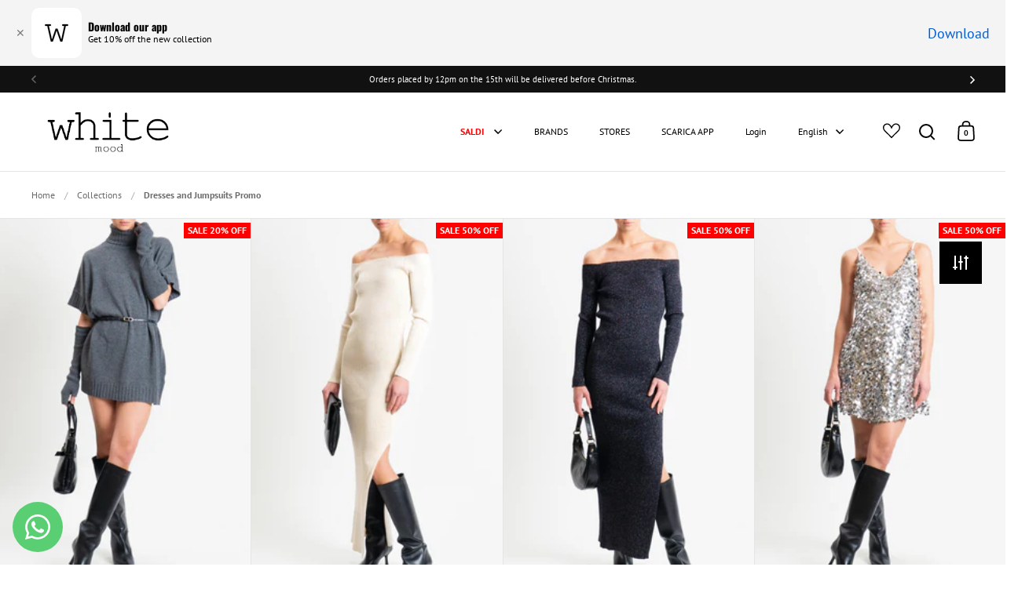

--- FILE ---
content_type: text/html; charset=utf-8
request_url: https://www.whitemood.it/en/collections/abiti-e-tute-promo
body_size: 61106
content:















<!doctype html><html class="no-js" lang="en" dir="ltr">
<head>

  <meta charset="utf-8">
  <meta name="viewport" content="width=device-width, initial-scale=1.0, height=device-height, minimum-scale=1.0">
  <meta http-equiv="X-UA-Compatible" content="IE=edge"><link rel="shortcut icon" href="//www.whitemood.it/cdn/shop/files/Marchio_Nero.png?crop=center&height=48&v=1664874142&width=48" type="image/png" /><title>Dresses and Jumpsuits Promo &ndash; White Mood
</title>

<meta property="og:site_name" content="White Mood">
<meta property="og:url" content="https://www.whitemood.it/en/collections/abiti-e-tute-promo">
<meta property="og:title" content="Dresses and Jumpsuits Promo">
<meta property="og:type" content="website">
<meta property="og:description" content="Buy online on White Mood. Choose the garment that&#39;s right for you, delivery in 48h and secure payment! Discover the collections of Zero Assoluto, Vicolo, Dixie, Kontatto, Souvenir, Ovyè, W, Più o Meno, C&#39;est Moi and many others on whitemood.it"><meta name="twitter:card" content="summary_large_image">
<meta name="twitter:title" content="Dresses and Jumpsuits Promo">
<meta name="twitter:description" content="Buy online on White Mood. Choose the garment that&#39;s right for you, delivery in 48h and secure payment! Discover the collections of Zero Assoluto, Vicolo, Dixie, Kontatto, Souvenir, Ovyè, W, Più o Meno, C&#39;est Moi and many others on whitemood.it"><script type="application/ld+json">
  [
    {
      "@context": "https://schema.org",
      "@type": "WebSite",
      "name": "White Mood",
      "url": "https:\/\/www.whitemood.it"
    },
    {
      "@context": "https://schema.org",
      "@type": "Organization",
      "name": "White Mood",
      "url": "https:\/\/www.whitemood.it"
    }
  ]
</script>

<script type="application/ld+json">
{
  "@context": "http://schema.org",
  "@type": "BreadcrumbList",
  "itemListElement": [
    {
      "@type": "ListItem",
      "position": 1,
      "name": "Home",
      "item": "https://www.whitemood.it"
    },{
        "@type": "ListItem",
        "position": 2,
        "name": "Dresses and Jumpsuits Promo",
        "item": "https://www.whitemood.it/en/collections/abiti-e-tute-promo"
      }]
}
</script><link rel="canonical" href="https://www.whitemood.it/en/collections/abiti-e-tute-promo">

  <link rel="preconnect" href="https://cdn.shopify.com"><link rel="preconnect" href="https://fonts.shopifycdn.com" crossorigin><link href="//www.whitemood.it/cdn/shop/t/96/assets/theme.css?v=14432299889316720251767005780" as="style" rel="preload"><link href="//www.whitemood.it/cdn/shop/t/96/assets/section-header.css?v=171233665762437097931767005780" as="style" rel="preload"><link href="//www.whitemood.it/cdn/shop/t/96/assets/component-slider.css?v=8095672625576475451767005780" as="style" rel="preload"><link href="//www.whitemood.it/cdn/shop/t/96/assets/component-product-item.css?v=154712366832164997571767005780" as="style" rel="preload">
    <link rel="preload" as="image" href="//www.whitemood.it/cdn/shop/files/MT_W5MD10A359charcoal3.jpg?v=1766054113&width=480" imagesrcset="//www.whitemood.it/cdn/shop/files/MT_W5MD10A359charcoal3.jpg?v=1766054113&width=240 240w,//www.whitemood.it/cdn/shop/files/MT_W5MD10A359charcoal3.jpg?v=1766054113&width=360 360w,//www.whitemood.it/cdn/shop/files/MT_W5MD10A359charcoal3.jpg?v=1766054113&width=420 420w,//www.whitemood.it/cdn/shop/files/MT_W5MD10A359charcoal3.jpg?v=1766054113&width=480 480w,//www.whitemood.it/cdn/shop/files/MT_W5MD10A359charcoal3.jpg?v=1766054113&width=640 640w,//www.whitemood.it/cdn/shop/files/MT_W5MD10A359charcoal3.jpg?v=1766054113&width=840 840w,//www.whitemood.it/cdn/shop/files/MT_W5MD10A359charcoal3.jpg?v=1766054113&width=1080 1080w,//www.whitemood.it/cdn/shop/files/MT_W5MD10A359charcoal3.jpg?v=1766054113&width=1280 1280w" imagesizes="(max-width: 768px) 50vw, (max-width: 1024px) and (orientation: portrait) 50vw, 25vw">
    

    <link rel="preload" as="image" href="//www.whitemood.it/cdn/shop/files/HO_ANCP081oro1.jpg?v=1764948463&width=480" imagesrcset="//www.whitemood.it/cdn/shop/files/HO_ANCP081oro1.jpg?v=1764948463&width=240 240w,//www.whitemood.it/cdn/shop/files/HO_ANCP081oro1.jpg?v=1764948463&width=360 360w,//www.whitemood.it/cdn/shop/files/HO_ANCP081oro1.jpg?v=1764948463&width=420 420w,//www.whitemood.it/cdn/shop/files/HO_ANCP081oro1.jpg?v=1764948463&width=480 480w,//www.whitemood.it/cdn/shop/files/HO_ANCP081oro1.jpg?v=1764948463&width=640 640w,//www.whitemood.it/cdn/shop/files/HO_ANCP081oro1.jpg?v=1764948463&width=840 840w,//www.whitemood.it/cdn/shop/files/HO_ANCP081oro1.jpg?v=1764948463&width=1080 1080w,//www.whitemood.it/cdn/shop/files/HO_ANCP081oro1.jpg?v=1764948463&width=1280 1280w" imagesizes="(max-width: 768px) 50vw, (max-width: 1024px) and (orientation: portrait) 50vw, 25vw">
    

<link rel="preload" href="//www.whitemood.it/cdn/fonts/oswald/oswald_n7.b3ba3d6f1b341d51018e3cfba146932b55221727.woff2" as="font" type="font/woff2" crossorigin><link rel="preload" href="//www.whitemood.it/cdn/fonts/pt_sans/ptsans_n4.83e02f6420db1e9af259d3d7856d73a9dc4fb7ab.woff2" as="font" type="font/woff2" crossorigin>

<style>



@font-face {
  font-family: Oswald;
  font-weight: 700;
  font-style: normal;
  font-display: swap;
  src: url("//www.whitemood.it/cdn/fonts/oswald/oswald_n7.b3ba3d6f1b341d51018e3cfba146932b55221727.woff2") format("woff2"),
       url("//www.whitemood.it/cdn/fonts/oswald/oswald_n7.6cec6bed2bb070310ad90e19ea7a56b65fd83c0b.woff") format("woff");
}
@font-face {
  font-family: "PT Sans";
  font-weight: 400;
  font-style: normal;
  font-display: swap;
  src: url("//www.whitemood.it/cdn/fonts/pt_sans/ptsans_n4.83e02f6420db1e9af259d3d7856d73a9dc4fb7ab.woff2") format("woff2"),
       url("//www.whitemood.it/cdn/fonts/pt_sans/ptsans_n4.031cf9b26e734268d68c385b0ff08ff26d8b4b6b.woff") format("woff");
}
@font-face {
  font-family: "PT Sans";
  font-weight: 700;
  font-style: normal;
  font-display: swap;
  src: url("//www.whitemood.it/cdn/fonts/pt_sans/ptsans_n7.304287b69b0b43b7d5b0f947011857fe41849126.woff2") format("woff2"),
       url("//www.whitemood.it/cdn/fonts/pt_sans/ptsans_n7.6044f7e686f0b0c443754a8289995e64f1aba322.woff") format("woff");
}
@font-face {
  font-family: "PT Sans";
  font-weight: 400;
  font-style: italic;
  font-display: swap;
  src: url("//www.whitemood.it/cdn/fonts/pt_sans/ptsans_i4.13d0fa4d8e97d77e57a7b87d374df76447561c38.woff2") format("woff2"),
       url("//www.whitemood.it/cdn/fonts/pt_sans/ptsans_i4.1ffe088c0458ba08706c5025ac59c175cc6ceb8d.woff") format("woff");
}
</style>
<style>

  :root {

    /* Main color scheme */

    --main-text: #000000;
    --main-text-hover: rgba(0, 0, 0, 0.82);
    --main-text-foreground: #fff;
    
    --main-background: #ffffff;
    --main-background-secondary: rgba(0, 0, 0, 0.18);
    --main-background-third: rgba(0, 0, 0, 0.03);
    --main-borders: rgba(0, 0, 0, 0.08);
    --grid-borders: rgba(0, 0, 0, 0.1);

    /* Header & sidebars color scheme */
    
    --header-text: #000000;
    --header-text-foreground: #fff;
    
    --header-background: #ffffff;
    --header-background-secondary: rgba(0, 0, 0, 0.18);
    --header-borders: rgba(0, 0, 0, 0.08);
    --header-grid-borders: rgba(0, 0, 0, 0.1);--cart-image-border: 1px solid #e7e7e7;/* Footer color scheme */

    --footer-text: ;
    --footer-text-foreground: #fff;
    
    --footer-background: ;
    --footer-background-secondary: ;
    --footer-borders: ;

    --grid-image-padding: 0%;
    --grid-image-background: rgba(0,0,0,0);

    /* Buttons radius */

    --buttons-radius: 0px;

    /* Font variables */

    --font-stack-headings: Oswald, sans-serif;
    --font-weight-headings: 700;
    --font-style-headings: normal;

    --font-stack-body: "PT Sans", sans-serif;
    --font-weight-body: 400;--font-weight-body-bold: 700;--font-style-body: normal;

    --base-headings-size: 50;
    --base-headings-line: 1.1;
    --base-body-size: 14;
    --base-body-line: 1.5;

  }

  select, .regular-select-cover, .facets__disclosure:after {
    background-image: url("data:image/svg+xml,%0A%3Csvg width='14' height='9' viewBox='0 0 14 9' fill='none' xmlns='http://www.w3.org/2000/svg'%3E%3Cpath d='M8.42815 7.47604L7.01394 8.89025L0.528658 2.40497L1.94287 0.990753L8.42815 7.47604Z' fill='rgb(0, 0, 0)'/%3E%3Cpath d='M6.98591 8.89025L5.5717 7.47604L12.057 0.990755L13.4712 2.40497L6.98591 8.89025Z' fill='rgb(0, 0, 0)'/%3E%3C/svg%3E%0A");
  }</style><link href="//www.whitemood.it/cdn/shop/t/96/assets/theme.css?v=14432299889316720251767005780" rel="stylesheet" type="text/css" media="all" />
  <link href="//www.whitemood.it/cdn/shop/t/96/assets/editstudio.css?v=87769928570714660451767365444" rel="stylesheet" type="text/css" media="all" />

  
  <script>window.performance && window.performance.mark && window.performance.mark('shopify.content_for_header.start');</script><meta name="google-site-verification" content="oh7fj9dRJCjRpdzsXAeDVa9aEZB6jWByEnj1-7EMo_c">
<meta id="shopify-digital-wallet" name="shopify-digital-wallet" content="/56118607955/digital_wallets/dialog">
<meta name="shopify-checkout-api-token" content="83a22b3b464fd1bca78ce0d6391df120">
<meta id="in-context-paypal-metadata" data-shop-id="56118607955" data-venmo-supported="false" data-environment="production" data-locale="en_US" data-paypal-v4="true" data-currency="EUR">
<link rel="alternate" type="application/atom+xml" title="Feed" href="/en/collections/abiti-e-tute-promo.atom" />
<link rel="next" href="/en/collections/abiti-e-tute-promo?page=2">
<link rel="alternate" hreflang="x-default" href="https://www.whitemood.it/collections/abiti-e-tute-promo">
<link rel="alternate" hreflang="it" href="https://www.whitemood.it/collections/abiti-e-tute-promo">
<link rel="alternate" hreflang="en" href="https://www.whitemood.it/en/collections/abiti-e-tute-promo">
<link rel="alternate" hreflang="es" href="https://www.whitemood.it/es/collections/abiti-e-tute-promo">
<link rel="alternate" hreflang="en-AL" href="https://www.whitemood.it/en-en/collections/abiti-e-tute-promo">
<link rel="alternate" hreflang="it-AL" href="https://www.whitemood.it/it-en/collections/abiti-e-tute-promo">
<link rel="alternate" hreflang="es-AL" href="https://www.whitemood.it/es-en/collections/abiti-e-tute-promo">
<link rel="alternate" hreflang="en-AD" href="https://www.whitemood.it/en-en/collections/abiti-e-tute-promo">
<link rel="alternate" hreflang="it-AD" href="https://www.whitemood.it/it-en/collections/abiti-e-tute-promo">
<link rel="alternate" hreflang="es-AD" href="https://www.whitemood.it/es-en/collections/abiti-e-tute-promo">
<link rel="alternate" hreflang="en-AM" href="https://www.whitemood.it/en-en/collections/abiti-e-tute-promo">
<link rel="alternate" hreflang="it-AM" href="https://www.whitemood.it/it-en/collections/abiti-e-tute-promo">
<link rel="alternate" hreflang="es-AM" href="https://www.whitemood.it/es-en/collections/abiti-e-tute-promo">
<link rel="alternate" hreflang="en-AT" href="https://www.whitemood.it/en-en/collections/abiti-e-tute-promo">
<link rel="alternate" hreflang="it-AT" href="https://www.whitemood.it/it-en/collections/abiti-e-tute-promo">
<link rel="alternate" hreflang="es-AT" href="https://www.whitemood.it/es-en/collections/abiti-e-tute-promo">
<link rel="alternate" hreflang="en-BE" href="https://www.whitemood.it/en-en/collections/abiti-e-tute-promo">
<link rel="alternate" hreflang="it-BE" href="https://www.whitemood.it/it-en/collections/abiti-e-tute-promo">
<link rel="alternate" hreflang="es-BE" href="https://www.whitemood.it/es-en/collections/abiti-e-tute-promo">
<link rel="alternate" hreflang="en-BY" href="https://www.whitemood.it/en-en/collections/abiti-e-tute-promo">
<link rel="alternate" hreflang="it-BY" href="https://www.whitemood.it/it-en/collections/abiti-e-tute-promo">
<link rel="alternate" hreflang="es-BY" href="https://www.whitemood.it/es-en/collections/abiti-e-tute-promo">
<link rel="alternate" hreflang="en-BA" href="https://www.whitemood.it/en-en/collections/abiti-e-tute-promo">
<link rel="alternate" hreflang="it-BA" href="https://www.whitemood.it/it-en/collections/abiti-e-tute-promo">
<link rel="alternate" hreflang="es-BA" href="https://www.whitemood.it/es-en/collections/abiti-e-tute-promo">
<link rel="alternate" hreflang="en-BG" href="https://www.whitemood.it/en-en/collections/abiti-e-tute-promo">
<link rel="alternate" hreflang="it-BG" href="https://www.whitemood.it/it-en/collections/abiti-e-tute-promo">
<link rel="alternate" hreflang="es-BG" href="https://www.whitemood.it/es-en/collections/abiti-e-tute-promo">
<link rel="alternate" hreflang="en-CY" href="https://www.whitemood.it/en-en/collections/abiti-e-tute-promo">
<link rel="alternate" hreflang="it-CY" href="https://www.whitemood.it/it-en/collections/abiti-e-tute-promo">
<link rel="alternate" hreflang="es-CY" href="https://www.whitemood.it/es-en/collections/abiti-e-tute-promo">
<link rel="alternate" hreflang="en-VA" href="https://www.whitemood.it/en-en/collections/abiti-e-tute-promo">
<link rel="alternate" hreflang="it-VA" href="https://www.whitemood.it/it-en/collections/abiti-e-tute-promo">
<link rel="alternate" hreflang="es-VA" href="https://www.whitemood.it/es-en/collections/abiti-e-tute-promo">
<link rel="alternate" hreflang="en-HR" href="https://www.whitemood.it/en-en/collections/abiti-e-tute-promo">
<link rel="alternate" hreflang="it-HR" href="https://www.whitemood.it/it-en/collections/abiti-e-tute-promo">
<link rel="alternate" hreflang="es-HR" href="https://www.whitemood.it/es-en/collections/abiti-e-tute-promo">
<link rel="alternate" hreflang="en-DK" href="https://www.whitemood.it/en-en/collections/abiti-e-tute-promo">
<link rel="alternate" hreflang="it-DK" href="https://www.whitemood.it/it-en/collections/abiti-e-tute-promo">
<link rel="alternate" hreflang="es-DK" href="https://www.whitemood.it/es-en/collections/abiti-e-tute-promo">
<link rel="alternate" hreflang="en-EE" href="https://www.whitemood.it/en-en/collections/abiti-e-tute-promo">
<link rel="alternate" hreflang="it-EE" href="https://www.whitemood.it/it-en/collections/abiti-e-tute-promo">
<link rel="alternate" hreflang="es-EE" href="https://www.whitemood.it/es-en/collections/abiti-e-tute-promo">
<link rel="alternate" hreflang="en-FI" href="https://www.whitemood.it/en-en/collections/abiti-e-tute-promo">
<link rel="alternate" hreflang="it-FI" href="https://www.whitemood.it/it-en/collections/abiti-e-tute-promo">
<link rel="alternate" hreflang="es-FI" href="https://www.whitemood.it/es-en/collections/abiti-e-tute-promo">
<link rel="alternate" hreflang="en-FR" href="https://www.whitemood.it/en-en/collections/abiti-e-tute-promo">
<link rel="alternate" hreflang="it-FR" href="https://www.whitemood.it/it-en/collections/abiti-e-tute-promo">
<link rel="alternate" hreflang="es-FR" href="https://www.whitemood.it/es-en/collections/abiti-e-tute-promo">
<link rel="alternate" hreflang="en-GE" href="https://www.whitemood.it/en-en/collections/abiti-e-tute-promo">
<link rel="alternate" hreflang="it-GE" href="https://www.whitemood.it/it-en/collections/abiti-e-tute-promo">
<link rel="alternate" hreflang="es-GE" href="https://www.whitemood.it/es-en/collections/abiti-e-tute-promo">
<link rel="alternate" hreflang="en-DE" href="https://www.whitemood.it/en-en/collections/abiti-e-tute-promo">
<link rel="alternate" hreflang="it-DE" href="https://www.whitemood.it/it-en/collections/abiti-e-tute-promo">
<link rel="alternate" hreflang="es-DE" href="https://www.whitemood.it/es-en/collections/abiti-e-tute-promo">
<link rel="alternate" hreflang="en-GI" href="https://www.whitemood.it/en-en/collections/abiti-e-tute-promo">
<link rel="alternate" hreflang="it-GI" href="https://www.whitemood.it/it-en/collections/abiti-e-tute-promo">
<link rel="alternate" hreflang="es-GI" href="https://www.whitemood.it/es-en/collections/abiti-e-tute-promo">
<link rel="alternate" hreflang="en-GL" href="https://www.whitemood.it/en-en/collections/abiti-e-tute-promo">
<link rel="alternate" hreflang="it-GL" href="https://www.whitemood.it/it-en/collections/abiti-e-tute-promo">
<link rel="alternate" hreflang="es-GL" href="https://www.whitemood.it/es-en/collections/abiti-e-tute-promo">
<link rel="alternate" hreflang="en-GP" href="https://www.whitemood.it/en-en/collections/abiti-e-tute-promo">
<link rel="alternate" hreflang="it-GP" href="https://www.whitemood.it/it-en/collections/abiti-e-tute-promo">
<link rel="alternate" hreflang="es-GP" href="https://www.whitemood.it/es-en/collections/abiti-e-tute-promo">
<link rel="alternate" hreflang="en-GG" href="https://www.whitemood.it/en-en/collections/abiti-e-tute-promo">
<link rel="alternate" hreflang="it-GG" href="https://www.whitemood.it/it-en/collections/abiti-e-tute-promo">
<link rel="alternate" hreflang="es-GG" href="https://www.whitemood.it/es-en/collections/abiti-e-tute-promo">
<link rel="alternate" hreflang="en-IE" href="https://www.whitemood.it/en-en/collections/abiti-e-tute-promo">
<link rel="alternate" hreflang="it-IE" href="https://www.whitemood.it/it-en/collections/abiti-e-tute-promo">
<link rel="alternate" hreflang="es-IE" href="https://www.whitemood.it/es-en/collections/abiti-e-tute-promo">
<link rel="alternate" hreflang="en-IS" href="https://www.whitemood.it/en-en/collections/abiti-e-tute-promo">
<link rel="alternate" hreflang="it-IS" href="https://www.whitemood.it/it-en/collections/abiti-e-tute-promo">
<link rel="alternate" hreflang="es-IS" href="https://www.whitemood.it/es-en/collections/abiti-e-tute-promo">
<link rel="alternate" hreflang="en-IM" href="https://www.whitemood.it/en-en/collections/abiti-e-tute-promo">
<link rel="alternate" hreflang="it-IM" href="https://www.whitemood.it/it-en/collections/abiti-e-tute-promo">
<link rel="alternate" hreflang="es-IM" href="https://www.whitemood.it/es-en/collections/abiti-e-tute-promo">
<link rel="alternate" hreflang="en-AX" href="https://www.whitemood.it/en-en/collections/abiti-e-tute-promo">
<link rel="alternate" hreflang="it-AX" href="https://www.whitemood.it/it-en/collections/abiti-e-tute-promo">
<link rel="alternate" hreflang="es-AX" href="https://www.whitemood.it/es-en/collections/abiti-e-tute-promo">
<link rel="alternate" hreflang="en-FO" href="https://www.whitemood.it/en-en/collections/abiti-e-tute-promo">
<link rel="alternate" hreflang="it-FO" href="https://www.whitemood.it/it-en/collections/abiti-e-tute-promo">
<link rel="alternate" hreflang="es-FO" href="https://www.whitemood.it/es-en/collections/abiti-e-tute-promo">
<link rel="alternate" hreflang="en-JE" href="https://www.whitemood.it/en-en/collections/abiti-e-tute-promo">
<link rel="alternate" hreflang="it-JE" href="https://www.whitemood.it/it-en/collections/abiti-e-tute-promo">
<link rel="alternate" hreflang="es-JE" href="https://www.whitemood.it/es-en/collections/abiti-e-tute-promo">
<link rel="alternate" hreflang="en-XK" href="https://www.whitemood.it/en-en/collections/abiti-e-tute-promo">
<link rel="alternate" hreflang="it-XK" href="https://www.whitemood.it/it-en/collections/abiti-e-tute-promo">
<link rel="alternate" hreflang="es-XK" href="https://www.whitemood.it/es-en/collections/abiti-e-tute-promo">
<link rel="alternate" hreflang="en-LV" href="https://www.whitemood.it/en-en/collections/abiti-e-tute-promo">
<link rel="alternate" hreflang="it-LV" href="https://www.whitemood.it/it-en/collections/abiti-e-tute-promo">
<link rel="alternate" hreflang="es-LV" href="https://www.whitemood.it/es-en/collections/abiti-e-tute-promo">
<link rel="alternate" hreflang="en-LI" href="https://www.whitemood.it/en-en/collections/abiti-e-tute-promo">
<link rel="alternate" hreflang="it-LI" href="https://www.whitemood.it/it-en/collections/abiti-e-tute-promo">
<link rel="alternate" hreflang="es-LI" href="https://www.whitemood.it/es-en/collections/abiti-e-tute-promo">
<link rel="alternate" hreflang="en-LT" href="https://www.whitemood.it/en-en/collections/abiti-e-tute-promo">
<link rel="alternate" hreflang="it-LT" href="https://www.whitemood.it/it-en/collections/abiti-e-tute-promo">
<link rel="alternate" hreflang="es-LT" href="https://www.whitemood.it/es-en/collections/abiti-e-tute-promo">
<link rel="alternate" hreflang="en-LU" href="https://www.whitemood.it/en-en/collections/abiti-e-tute-promo">
<link rel="alternate" hreflang="it-LU" href="https://www.whitemood.it/it-en/collections/abiti-e-tute-promo">
<link rel="alternate" hreflang="es-LU" href="https://www.whitemood.it/es-en/collections/abiti-e-tute-promo">
<link rel="alternate" hreflang="en-MK" href="https://www.whitemood.it/en-en/collections/abiti-e-tute-promo">
<link rel="alternate" hreflang="it-MK" href="https://www.whitemood.it/it-en/collections/abiti-e-tute-promo">
<link rel="alternate" hreflang="es-MK" href="https://www.whitemood.it/es-en/collections/abiti-e-tute-promo">
<link rel="alternate" hreflang="en-MT" href="https://www.whitemood.it/en-en/collections/abiti-e-tute-promo">
<link rel="alternate" hreflang="it-MT" href="https://www.whitemood.it/it-en/collections/abiti-e-tute-promo">
<link rel="alternate" hreflang="es-MT" href="https://www.whitemood.it/es-en/collections/abiti-e-tute-promo">
<link rel="alternate" hreflang="en-YT" href="https://www.whitemood.it/en-en/collections/abiti-e-tute-promo">
<link rel="alternate" hreflang="it-YT" href="https://www.whitemood.it/it-en/collections/abiti-e-tute-promo">
<link rel="alternate" hreflang="es-YT" href="https://www.whitemood.it/es-en/collections/abiti-e-tute-promo">
<link rel="alternate" hreflang="en-MD" href="https://www.whitemood.it/en-en/collections/abiti-e-tute-promo">
<link rel="alternate" hreflang="it-MD" href="https://www.whitemood.it/it-en/collections/abiti-e-tute-promo">
<link rel="alternate" hreflang="es-MD" href="https://www.whitemood.it/es-en/collections/abiti-e-tute-promo">
<link rel="alternate" hreflang="en-ME" href="https://www.whitemood.it/en-en/collections/abiti-e-tute-promo">
<link rel="alternate" hreflang="it-ME" href="https://www.whitemood.it/it-en/collections/abiti-e-tute-promo">
<link rel="alternate" hreflang="es-ME" href="https://www.whitemood.it/es-en/collections/abiti-e-tute-promo">
<link rel="alternate" hreflang="en-NO" href="https://www.whitemood.it/en-en/collections/abiti-e-tute-promo">
<link rel="alternate" hreflang="it-NO" href="https://www.whitemood.it/it-en/collections/abiti-e-tute-promo">
<link rel="alternate" hreflang="es-NO" href="https://www.whitemood.it/es-en/collections/abiti-e-tute-promo">
<link rel="alternate" hreflang="en-NL" href="https://www.whitemood.it/en-en/collections/abiti-e-tute-promo">
<link rel="alternate" hreflang="it-NL" href="https://www.whitemood.it/it-en/collections/abiti-e-tute-promo">
<link rel="alternate" hreflang="es-NL" href="https://www.whitemood.it/es-en/collections/abiti-e-tute-promo">
<link rel="alternate" hreflang="en-PL" href="https://www.whitemood.it/en-en/collections/abiti-e-tute-promo">
<link rel="alternate" hreflang="it-PL" href="https://www.whitemood.it/it-en/collections/abiti-e-tute-promo">
<link rel="alternate" hreflang="es-PL" href="https://www.whitemood.it/es-en/collections/abiti-e-tute-promo">
<link rel="alternate" hreflang="en-PT" href="https://www.whitemood.it/en-en/collections/abiti-e-tute-promo">
<link rel="alternate" hreflang="it-PT" href="https://www.whitemood.it/it-en/collections/abiti-e-tute-promo">
<link rel="alternate" hreflang="es-PT" href="https://www.whitemood.it/es-en/collections/abiti-e-tute-promo">
<link rel="alternate" hreflang="en-MC" href="https://www.whitemood.it/en-en/collections/abiti-e-tute-promo">
<link rel="alternate" hreflang="it-MC" href="https://www.whitemood.it/it-en/collections/abiti-e-tute-promo">
<link rel="alternate" hreflang="es-MC" href="https://www.whitemood.it/es-en/collections/abiti-e-tute-promo">
<link rel="alternate" hreflang="en-CZ" href="https://www.whitemood.it/en-en/collections/abiti-e-tute-promo">
<link rel="alternate" hreflang="it-CZ" href="https://www.whitemood.it/it-en/collections/abiti-e-tute-promo">
<link rel="alternate" hreflang="es-CZ" href="https://www.whitemood.it/es-en/collections/abiti-e-tute-promo">
<link rel="alternate" hreflang="en-RE" href="https://www.whitemood.it/en-en/collections/abiti-e-tute-promo">
<link rel="alternate" hreflang="it-RE" href="https://www.whitemood.it/it-en/collections/abiti-e-tute-promo">
<link rel="alternate" hreflang="es-RE" href="https://www.whitemood.it/es-en/collections/abiti-e-tute-promo">
<link rel="alternate" hreflang="en-RO" href="https://www.whitemood.it/en-en/collections/abiti-e-tute-promo">
<link rel="alternate" hreflang="it-RO" href="https://www.whitemood.it/it-en/collections/abiti-e-tute-promo">
<link rel="alternate" hreflang="es-RO" href="https://www.whitemood.it/es-en/collections/abiti-e-tute-promo">
<link rel="alternate" hreflang="en-SM" href="https://www.whitemood.it/en-en/collections/abiti-e-tute-promo">
<link rel="alternate" hreflang="it-SM" href="https://www.whitemood.it/it-en/collections/abiti-e-tute-promo">
<link rel="alternate" hreflang="es-SM" href="https://www.whitemood.it/es-en/collections/abiti-e-tute-promo">
<link rel="alternate" hreflang="en-RS" href="https://www.whitemood.it/en-en/collections/abiti-e-tute-promo">
<link rel="alternate" hreflang="it-RS" href="https://www.whitemood.it/it-en/collections/abiti-e-tute-promo">
<link rel="alternate" hreflang="es-RS" href="https://www.whitemood.it/es-en/collections/abiti-e-tute-promo">
<link rel="alternate" hreflang="en-SK" href="https://www.whitemood.it/en-en/collections/abiti-e-tute-promo">
<link rel="alternate" hreflang="it-SK" href="https://www.whitemood.it/it-en/collections/abiti-e-tute-promo">
<link rel="alternate" hreflang="es-SK" href="https://www.whitemood.it/es-en/collections/abiti-e-tute-promo">
<link rel="alternate" hreflang="en-SI" href="https://www.whitemood.it/en-en/collections/abiti-e-tute-promo">
<link rel="alternate" hreflang="it-SI" href="https://www.whitemood.it/it-en/collections/abiti-e-tute-promo">
<link rel="alternate" hreflang="es-SI" href="https://www.whitemood.it/es-en/collections/abiti-e-tute-promo">
<link rel="alternate" hreflang="en-ES" href="https://www.whitemood.it/en-en/collections/abiti-e-tute-promo">
<link rel="alternate" hreflang="it-ES" href="https://www.whitemood.it/it-en/collections/abiti-e-tute-promo">
<link rel="alternate" hreflang="es-ES" href="https://www.whitemood.it/es-en/collections/abiti-e-tute-promo">
<link rel="alternate" hreflang="en-SJ" href="https://www.whitemood.it/en-en/collections/abiti-e-tute-promo">
<link rel="alternate" hreflang="it-SJ" href="https://www.whitemood.it/it-en/collections/abiti-e-tute-promo">
<link rel="alternate" hreflang="es-SJ" href="https://www.whitemood.it/es-en/collections/abiti-e-tute-promo">
<link rel="alternate" hreflang="en-SE" href="https://www.whitemood.it/en-en/collections/abiti-e-tute-promo">
<link rel="alternate" hreflang="it-SE" href="https://www.whitemood.it/it-en/collections/abiti-e-tute-promo">
<link rel="alternate" hreflang="es-SE" href="https://www.whitemood.it/es-en/collections/abiti-e-tute-promo">
<link rel="alternate" hreflang="en-CH" href="https://www.whitemood.it/en-en/collections/abiti-e-tute-promo">
<link rel="alternate" hreflang="it-CH" href="https://www.whitemood.it/it-en/collections/abiti-e-tute-promo">
<link rel="alternate" hreflang="es-CH" href="https://www.whitemood.it/es-en/collections/abiti-e-tute-promo">
<link rel="alternate" hreflang="en-TR" href="https://www.whitemood.it/en-en/collections/abiti-e-tute-promo">
<link rel="alternate" hreflang="it-TR" href="https://www.whitemood.it/it-en/collections/abiti-e-tute-promo">
<link rel="alternate" hreflang="es-TR" href="https://www.whitemood.it/es-en/collections/abiti-e-tute-promo">
<link rel="alternate" hreflang="en-UA" href="https://www.whitemood.it/en-en/collections/abiti-e-tute-promo">
<link rel="alternate" hreflang="it-UA" href="https://www.whitemood.it/it-en/collections/abiti-e-tute-promo">
<link rel="alternate" hreflang="es-UA" href="https://www.whitemood.it/es-en/collections/abiti-e-tute-promo">
<link rel="alternate" hreflang="en-HU" href="https://www.whitemood.it/en-en/collections/abiti-e-tute-promo">
<link rel="alternate" hreflang="it-HU" href="https://www.whitemood.it/it-en/collections/abiti-e-tute-promo">
<link rel="alternate" hreflang="es-HU" href="https://www.whitemood.it/es-en/collections/abiti-e-tute-promo">
<link rel="alternate" type="application/json+oembed" href="https://www.whitemood.it/en/collections/abiti-e-tute-promo.oembed">
<script async="async" src="/checkouts/internal/preloads.js?locale=en-IT"></script>
<script id="apple-pay-shop-capabilities" type="application/json">{"shopId":56118607955,"countryCode":"IT","currencyCode":"EUR","merchantCapabilities":["supports3DS"],"merchantId":"gid:\/\/shopify\/Shop\/56118607955","merchantName":"White Mood","requiredBillingContactFields":["postalAddress","email","phone"],"requiredShippingContactFields":["postalAddress","email","phone"],"shippingType":"shipping","supportedNetworks":["visa","maestro","masterCard","amex"],"total":{"type":"pending","label":"White Mood","amount":"1.00"},"shopifyPaymentsEnabled":true,"supportsSubscriptions":true}</script>
<script id="shopify-features" type="application/json">{"accessToken":"83a22b3b464fd1bca78ce0d6391df120","betas":["rich-media-storefront-analytics"],"domain":"www.whitemood.it","predictiveSearch":true,"shopId":56118607955,"locale":"en"}</script>
<script>var Shopify = Shopify || {};
Shopify.shop = "whitemood.myshopify.com";
Shopify.locale = "en";
Shopify.currency = {"active":"EUR","rate":"1.0"};
Shopify.country = "IT";
Shopify.theme = {"name":"Saldi FW 25-26 | 02\/01\/2026","id":191272026459,"schema_name":"Split","schema_version":"4.3.4","theme_store_id":842,"role":"main"};
Shopify.theme.handle = "null";
Shopify.theme.style = {"id":null,"handle":null};
Shopify.cdnHost = "www.whitemood.it/cdn";
Shopify.routes = Shopify.routes || {};
Shopify.routes.root = "/en/";</script>
<script type="module">!function(o){(o.Shopify=o.Shopify||{}).modules=!0}(window);</script>
<script>!function(o){function n(){var o=[];function n(){o.push(Array.prototype.slice.apply(arguments))}return n.q=o,n}var t=o.Shopify=o.Shopify||{};t.loadFeatures=n(),t.autoloadFeatures=n()}(window);</script>
<script id="shop-js-analytics" type="application/json">{"pageType":"collection"}</script>
<script defer="defer" async type="module" src="//www.whitemood.it/cdn/shopifycloud/shop-js/modules/v2/client.init-shop-cart-sync_C5BV16lS.en.esm.js"></script>
<script defer="defer" async type="module" src="//www.whitemood.it/cdn/shopifycloud/shop-js/modules/v2/chunk.common_CygWptCX.esm.js"></script>
<script type="module">
  await import("//www.whitemood.it/cdn/shopifycloud/shop-js/modules/v2/client.init-shop-cart-sync_C5BV16lS.en.esm.js");
await import("//www.whitemood.it/cdn/shopifycloud/shop-js/modules/v2/chunk.common_CygWptCX.esm.js");

  window.Shopify.SignInWithShop?.initShopCartSync?.({"fedCMEnabled":true,"windoidEnabled":true});

</script>
<script>(function() {
  var isLoaded = false;
  function asyncLoad() {
    if (isLoaded) return;
    isLoaded = true;
    var urls = ["\/\/swymv3starter-01.azureedge.net\/code\/swym-shopify.js?shop=whitemood.myshopify.com","https:\/\/ecommplugins-scripts.trustpilot.com\/v2.1\/js\/header.min.js?settings=eyJrZXkiOiJjTzV4UExySlVGdUswUHdYIiwicyI6Im5vbmUifQ==\u0026shop=whitemood.myshopify.com","https:\/\/ecommplugins-trustboxsettings.trustpilot.com\/whitemood.myshopify.com.js?settings=1690374710780\u0026shop=whitemood.myshopify.com","\/\/backinstock.useamp.com\/widget\/67678_1767159027.js?category=bis\u0026v=6\u0026shop=whitemood.myshopify.com"];
    for (var i = 0; i < urls.length; i++) {
      var s = document.createElement('script');
      s.type = 'text/javascript';
      s.async = true;
      s.src = urls[i];
      var x = document.getElementsByTagName('script')[0];
      x.parentNode.insertBefore(s, x);
    }
  };
  if(window.attachEvent) {
    window.attachEvent('onload', asyncLoad);
  } else {
    window.addEventListener('load', asyncLoad, false);
  }
})();</script>
<script id="__st">var __st={"a":56118607955,"offset":3600,"reqid":"7568a275-1aa9-488e-9066-6846b7b6b13a-1768625744","pageurl":"www.whitemood.it\/en\/collections\/abiti-e-tute-promo","u":"83da3aade30d","p":"collection","rtyp":"collection","rid":604381708635};</script>
<script>window.ShopifyPaypalV4VisibilityTracking = true;</script>
<script id="captcha-bootstrap">!function(){'use strict';const t='contact',e='account',n='new_comment',o=[[t,t],['blogs',n],['comments',n],[t,'customer']],c=[[e,'customer_login'],[e,'guest_login'],[e,'recover_customer_password'],[e,'create_customer']],r=t=>t.map((([t,e])=>`form[action*='/${t}']:not([data-nocaptcha='true']) input[name='form_type'][value='${e}']`)).join(','),a=t=>()=>t?[...document.querySelectorAll(t)].map((t=>t.form)):[];function s(){const t=[...o],e=r(t);return a(e)}const i='password',u='form_key',d=['recaptcha-v3-token','g-recaptcha-response','h-captcha-response',i],f=()=>{try{return window.sessionStorage}catch{return}},m='__shopify_v',_=t=>t.elements[u];function p(t,e,n=!1){try{const o=window.sessionStorage,c=JSON.parse(o.getItem(e)),{data:r}=function(t){const{data:e,action:n}=t;return t[m]||n?{data:e,action:n}:{data:t,action:n}}(c);for(const[e,n]of Object.entries(r))t.elements[e]&&(t.elements[e].value=n);n&&o.removeItem(e)}catch(o){console.error('form repopulation failed',{error:o})}}const l='form_type',E='cptcha';function T(t){t.dataset[E]=!0}const w=window,h=w.document,L='Shopify',v='ce_forms',y='captcha';let A=!1;((t,e)=>{const n=(g='f06e6c50-85a8-45c8-87d0-21a2b65856fe',I='https://cdn.shopify.com/shopifycloud/storefront-forms-hcaptcha/ce_storefront_forms_captcha_hcaptcha.v1.5.2.iife.js',D={infoText:'Protected by hCaptcha',privacyText:'Privacy',termsText:'Terms'},(t,e,n)=>{const o=w[L][v],c=o.bindForm;if(c)return c(t,g,e,D).then(n);var r;o.q.push([[t,g,e,D],n]),r=I,A||(h.body.append(Object.assign(h.createElement('script'),{id:'captcha-provider',async:!0,src:r})),A=!0)});var g,I,D;w[L]=w[L]||{},w[L][v]=w[L][v]||{},w[L][v].q=[],w[L][y]=w[L][y]||{},w[L][y].protect=function(t,e){n(t,void 0,e),T(t)},Object.freeze(w[L][y]),function(t,e,n,w,h,L){const[v,y,A,g]=function(t,e,n){const i=e?o:[],u=t?c:[],d=[...i,...u],f=r(d),m=r(i),_=r(d.filter((([t,e])=>n.includes(e))));return[a(f),a(m),a(_),s()]}(w,h,L),I=t=>{const e=t.target;return e instanceof HTMLFormElement?e:e&&e.form},D=t=>v().includes(t);t.addEventListener('submit',(t=>{const e=I(t);if(!e)return;const n=D(e)&&!e.dataset.hcaptchaBound&&!e.dataset.recaptchaBound,o=_(e),c=g().includes(e)&&(!o||!o.value);(n||c)&&t.preventDefault(),c&&!n&&(function(t){try{if(!f())return;!function(t){const e=f();if(!e)return;const n=_(t);if(!n)return;const o=n.value;o&&e.removeItem(o)}(t);const e=Array.from(Array(32),(()=>Math.random().toString(36)[2])).join('');!function(t,e){_(t)||t.append(Object.assign(document.createElement('input'),{type:'hidden',name:u})),t.elements[u].value=e}(t,e),function(t,e){const n=f();if(!n)return;const o=[...t.querySelectorAll(`input[type='${i}']`)].map((({name:t})=>t)),c=[...d,...o],r={};for(const[a,s]of new FormData(t).entries())c.includes(a)||(r[a]=s);n.setItem(e,JSON.stringify({[m]:1,action:t.action,data:r}))}(t,e)}catch(e){console.error('failed to persist form',e)}}(e),e.submit())}));const S=(t,e)=>{t&&!t.dataset[E]&&(n(t,e.some((e=>e===t))),T(t))};for(const o of['focusin','change'])t.addEventListener(o,(t=>{const e=I(t);D(e)&&S(e,y())}));const B=e.get('form_key'),M=e.get(l),P=B&&M;t.addEventListener('DOMContentLoaded',(()=>{const t=y();if(P)for(const e of t)e.elements[l].value===M&&p(e,B);[...new Set([...A(),...v().filter((t=>'true'===t.dataset.shopifyCaptcha))])].forEach((e=>S(e,t)))}))}(h,new URLSearchParams(w.location.search),n,t,e,['guest_login'])})(!0,!0)}();</script>
<script integrity="sha256-4kQ18oKyAcykRKYeNunJcIwy7WH5gtpwJnB7kiuLZ1E=" data-source-attribution="shopify.loadfeatures" defer="defer" src="//www.whitemood.it/cdn/shopifycloud/storefront/assets/storefront/load_feature-a0a9edcb.js" crossorigin="anonymous"></script>
<script data-source-attribution="shopify.dynamic_checkout.dynamic.init">var Shopify=Shopify||{};Shopify.PaymentButton=Shopify.PaymentButton||{isStorefrontPortableWallets:!0,init:function(){window.Shopify.PaymentButton.init=function(){};var t=document.createElement("script");t.src="https://www.whitemood.it/cdn/shopifycloud/portable-wallets/latest/portable-wallets.en.js",t.type="module",document.head.appendChild(t)}};
</script>
<script data-source-attribution="shopify.dynamic_checkout.buyer_consent">
  function portableWalletsHideBuyerConsent(e){var t=document.getElementById("shopify-buyer-consent"),n=document.getElementById("shopify-subscription-policy-button");t&&n&&(t.classList.add("hidden"),t.setAttribute("aria-hidden","true"),n.removeEventListener("click",e))}function portableWalletsShowBuyerConsent(e){var t=document.getElementById("shopify-buyer-consent"),n=document.getElementById("shopify-subscription-policy-button");t&&n&&(t.classList.remove("hidden"),t.removeAttribute("aria-hidden"),n.addEventListener("click",e))}window.Shopify?.PaymentButton&&(window.Shopify.PaymentButton.hideBuyerConsent=portableWalletsHideBuyerConsent,window.Shopify.PaymentButton.showBuyerConsent=portableWalletsShowBuyerConsent);
</script>
<script data-source-attribution="shopify.dynamic_checkout.cart.bootstrap">document.addEventListener("DOMContentLoaded",(function(){function t(){return document.querySelector("shopify-accelerated-checkout-cart, shopify-accelerated-checkout")}if(t())Shopify.PaymentButton.init();else{new MutationObserver((function(e,n){t()&&(Shopify.PaymentButton.init(),n.disconnect())})).observe(document.body,{childList:!0,subtree:!0})}}));
</script>
<link id="shopify-accelerated-checkout-styles" rel="stylesheet" media="screen" href="https://www.whitemood.it/cdn/shopifycloud/portable-wallets/latest/accelerated-checkout-backwards-compat.css" crossorigin="anonymous">
<style id="shopify-accelerated-checkout-cart">
        #shopify-buyer-consent {
  margin-top: 1em;
  display: inline-block;
  width: 100%;
}

#shopify-buyer-consent.hidden {
  display: none;
}

#shopify-subscription-policy-button {
  background: none;
  border: none;
  padding: 0;
  text-decoration: underline;
  font-size: inherit;
  cursor: pointer;
}

#shopify-subscription-policy-button::before {
  box-shadow: none;
}

      </style>

<script>window.performance && window.performance.mark && window.performance.mark('shopify.content_for_header.end');</script>
  <!-- "snippets/shogun-products.liquid" was not rendered, the associated app was uninstalled -->


  <script>
    const rbi = [];
    const ribSetSize = (img) => {
      if ( img.offsetWidth / parseInt(img.dataset.ratio) < img.offsetHeight ) {
        img.setAttribute('sizes', `${Math.ceil(img.offsetHeight * parseInt(img.dataset.ratio))}px`);
      } else {
        img.setAttribute('sizes', `${Math.ceil(img.offsetWidth)}px`);
      }
    }
    function debounce(fn, wait) {
      let t;
      return (...args) => {
        clearTimeout(t);
        t = setTimeout(() => fn.apply(this, args), wait);
      };
    }
    window.KEYCODES = {
      TAB: 9,
      ESC: 27,
      DOWN: 40,
      RIGHT: 39,
      UP: 38,
      LEFT: 37,
      RETURN: 13
    };
    window.addEventListener('resize', debounce(()=>{
      for ( let img of rbi ) {
        ribSetSize(img);
      }
    }, 250));
  </script>

  <script>
    const ProductHeaderHelper = productSelector => {
      const originalHeader = document.querySelector(`${productSelector} .product-header`);
      let duplicateHeader = document.createElement('div');
      duplicateHeader.classList = 'product-header product-header--mobile';
      duplicateHeader.innerHTML = document.querySelector(`${productSelector} product-header`).innerHTML;
      duplicateHeader.querySelector('.price-reviews').id = "";
      document.querySelector(`${productSelector}`).prepend(duplicateHeader);
      const headerObserver = new MutationObserver(mutations=>{
        for ( const mutation of mutations ) {
          duplicateHeader.innerHTML = originalHeader.innerHTML;
        }
      });
      headerObserver.observe(originalHeader,{ attributes: false, childList: true, subtree: true })
    }
  </script><noscript>
    <link rel="stylesheet" href="//www.whitemood.it/cdn/shop/t/96/assets/theme-noscript.css?v=143651147855901250301767005780">
  </noscript>

  <script src="//www.whitemood.it/cdn/shop/t/96/assets/component-video-background.js?v=144337521800850417181767005780" defer></script><script type="text/javascript">
    (function(c,l,a,r,i,t,y){
        c[a]=c[a]||function(){(c[a].q=c[a].q||[]).push(arguments)};
        t=l.createElement(r);t.async=1;t.src="https://www.clarity.ms/tag/"+i;
        y=l.getElementsByTagName(r)[0];y.parentNode.insertBefore(t,y);
    })(window, document, "clarity", "script", "qgbkbcm0gw");
</script>
  <!-- TrustBox script -->
<script type="text/javascript" src="//widget.trustpilot.com/bootstrap/v5/tp.widget.bootstrap.min.js" async></script>
<!-- End TrustBox script -->
<!-- "snippets/shogun-head.liquid" was not rendered, the associated app was uninstalled -->
<!-- BEGIN app block: shopify://apps/whatsapp-button/blocks/app-embed-block/96d80a63-e860-4262-a001-8b82ac4d00e6 --><script>
    (function() {
        function asyncLoad() {
            var url = 'https://whatsapp-button.eazeapps.io/api/buttonInstallation/scriptTag?shopId=34248&v=1758649500';
            var s = document.createElement('script');
            s.type = 'text/javascript';
            s.async = true;
            s.src = url;
            var x = document.getElementsByTagName('script')[0];
            x.parentNode.insertBefore(s, x);
        };
        if(window.attachEvent) {
            window.attachEvent('onload', asyncLoad);
        } else {
            window.addEventListener('load', asyncLoad, false);
        }
    })();
</script>

<!-- END app block --><!-- BEGIN app block: shopify://apps/cmp-insert-code/blocks/cmp-insert-code/78eb98c3-3331-4186-baf2-1c07c0f8c0d1 -->



    
        <script type="text/javascript">
var _iub = _iub || [];
_iub.csConfiguration = {"askConsentAtCookiePolicyUpdate":true,"countryDetection":true,"enableFadp":true,"enableLgpd":true,"enableUspr":true,"lgpdAppliesGlobally":false,"perPurposeConsent":true,"siteId":2858866,"cookiePolicyId":47683145,"lang":"it","banner":{"acceptButtonCaptionColor":"#FFFFFF","acceptButtonColor":"#000000","acceptButtonDisplay":true,"backgroundColor":"#FFFFFF","backgroundOverlay":true,"closeButtonDisplay":false,"customizeButtonCaptionColor":"#4D4D4D","customizeButtonColor":"#ECEBEB","customizeButtonDisplay":true,"explicitWithdrawal":true,"listPurposes":true,"logo":null,"ownerName":"White Mood","position":"bottom","rejectButtonCaptionColor":"#FFFFFF","rejectButtonColor":"#000000","rejectButtonDisplay":true,"showPurposesToggles":true,"showTotalNumberOfProviders":true,"textColor":"#000000"}};
</script>
<script type="text/javascript" src="https://cs.iubenda.com/autoblocking/2858866.js"></script>
<script type="text/javascript" src="//cdn.iubenda.com/cs/gpp/stub.js"></script>
<script type="text/javascript" src="//cdn.iubenda.com/cs/iubenda_cs.js" charset="UTF-8" async></script>

        
            <script src="https://cdn.shopify.com/extensions/01997bfc-7953-7065-a673-0189ed6a04ef/shopify-app-template-php-77/assets/consent-tracking.js" type="text/javascript" async></script>
        
    

<!-- END app block --><link href="https://cdn.shopify.com/extensions/db442c4e-0a43-4f96-8629-41d8908a39e1/v3.1.1/assets/style.css" rel="stylesheet" type="text/css" media="all">
<script src="https://cdn.shopify.com/extensions/019bc7b6-5d73-71ea-861b-5569aedb99f5/wishlist-shopify-app-633/assets/wishlistcollections.js" type="text/javascript" defer="defer"></script>
<link href="https://cdn.shopify.com/extensions/019bc7b6-5d73-71ea-861b-5569aedb99f5/wishlist-shopify-app-633/assets/wishlistcollections.css" rel="stylesheet" type="text/css" media="all">
<script src="https://cdn.shopify.com/extensions/019b8d54-2388-79d8-becc-d32a3afe2c7a/omnisend-50/assets/omnisend-in-shop.js" type="text/javascript" defer="defer"></script>
<link href="https://monorail-edge.shopifysvc.com" rel="dns-prefetch">
<script>(function(){if ("sendBeacon" in navigator && "performance" in window) {try {var session_token_from_headers = performance.getEntriesByType('navigation')[0].serverTiming.find(x => x.name == '_s').description;} catch {var session_token_from_headers = undefined;}var session_cookie_matches = document.cookie.match(/_shopify_s=([^;]*)/);var session_token_from_cookie = session_cookie_matches && session_cookie_matches.length === 2 ? session_cookie_matches[1] : "";var session_token = session_token_from_headers || session_token_from_cookie || "";function handle_abandonment_event(e) {var entries = performance.getEntries().filter(function(entry) {return /monorail-edge.shopifysvc.com/.test(entry.name);});if (!window.abandonment_tracked && entries.length === 0) {window.abandonment_tracked = true;var currentMs = Date.now();var navigation_start = performance.timing.navigationStart;var payload = {shop_id: 56118607955,url: window.location.href,navigation_start,duration: currentMs - navigation_start,session_token,page_type: "collection"};window.navigator.sendBeacon("https://monorail-edge.shopifysvc.com/v1/produce", JSON.stringify({schema_id: "online_store_buyer_site_abandonment/1.1",payload: payload,metadata: {event_created_at_ms: currentMs,event_sent_at_ms: currentMs}}));}}window.addEventListener('pagehide', handle_abandonment_event);}}());</script>
<script id="web-pixels-manager-setup">(function e(e,d,r,n,o){if(void 0===o&&(o={}),!Boolean(null===(a=null===(i=window.Shopify)||void 0===i?void 0:i.analytics)||void 0===a?void 0:a.replayQueue)){var i,a;window.Shopify=window.Shopify||{};var t=window.Shopify;t.analytics=t.analytics||{};var s=t.analytics;s.replayQueue=[],s.publish=function(e,d,r){return s.replayQueue.push([e,d,r]),!0};try{self.performance.mark("wpm:start")}catch(e){}var l=function(){var e={modern:/Edge?\/(1{2}[4-9]|1[2-9]\d|[2-9]\d{2}|\d{4,})\.\d+(\.\d+|)|Firefox\/(1{2}[4-9]|1[2-9]\d|[2-9]\d{2}|\d{4,})\.\d+(\.\d+|)|Chrom(ium|e)\/(9{2}|\d{3,})\.\d+(\.\d+|)|(Maci|X1{2}).+ Version\/(15\.\d+|(1[6-9]|[2-9]\d|\d{3,})\.\d+)([,.]\d+|)( \(\w+\)|)( Mobile\/\w+|) Safari\/|Chrome.+OPR\/(9{2}|\d{3,})\.\d+\.\d+|(CPU[ +]OS|iPhone[ +]OS|CPU[ +]iPhone|CPU IPhone OS|CPU iPad OS)[ +]+(15[._]\d+|(1[6-9]|[2-9]\d|\d{3,})[._]\d+)([._]\d+|)|Android:?[ /-](13[3-9]|1[4-9]\d|[2-9]\d{2}|\d{4,})(\.\d+|)(\.\d+|)|Android.+Firefox\/(13[5-9]|1[4-9]\d|[2-9]\d{2}|\d{4,})\.\d+(\.\d+|)|Android.+Chrom(ium|e)\/(13[3-9]|1[4-9]\d|[2-9]\d{2}|\d{4,})\.\d+(\.\d+|)|SamsungBrowser\/([2-9]\d|\d{3,})\.\d+/,legacy:/Edge?\/(1[6-9]|[2-9]\d|\d{3,})\.\d+(\.\d+|)|Firefox\/(5[4-9]|[6-9]\d|\d{3,})\.\d+(\.\d+|)|Chrom(ium|e)\/(5[1-9]|[6-9]\d|\d{3,})\.\d+(\.\d+|)([\d.]+$|.*Safari\/(?![\d.]+ Edge\/[\d.]+$))|(Maci|X1{2}).+ Version\/(10\.\d+|(1[1-9]|[2-9]\d|\d{3,})\.\d+)([,.]\d+|)( \(\w+\)|)( Mobile\/\w+|) Safari\/|Chrome.+OPR\/(3[89]|[4-9]\d|\d{3,})\.\d+\.\d+|(CPU[ +]OS|iPhone[ +]OS|CPU[ +]iPhone|CPU IPhone OS|CPU iPad OS)[ +]+(10[._]\d+|(1[1-9]|[2-9]\d|\d{3,})[._]\d+)([._]\d+|)|Android:?[ /-](13[3-9]|1[4-9]\d|[2-9]\d{2}|\d{4,})(\.\d+|)(\.\d+|)|Mobile Safari.+OPR\/([89]\d|\d{3,})\.\d+\.\d+|Android.+Firefox\/(13[5-9]|1[4-9]\d|[2-9]\d{2}|\d{4,})\.\d+(\.\d+|)|Android.+Chrom(ium|e)\/(13[3-9]|1[4-9]\d|[2-9]\d{2}|\d{4,})\.\d+(\.\d+|)|Android.+(UC? ?Browser|UCWEB|U3)[ /]?(15\.([5-9]|\d{2,})|(1[6-9]|[2-9]\d|\d{3,})\.\d+)\.\d+|SamsungBrowser\/(5\.\d+|([6-9]|\d{2,})\.\d+)|Android.+MQ{2}Browser\/(14(\.(9|\d{2,})|)|(1[5-9]|[2-9]\d|\d{3,})(\.\d+|))(\.\d+|)|K[Aa][Ii]OS\/(3\.\d+|([4-9]|\d{2,})\.\d+)(\.\d+|)/},d=e.modern,r=e.legacy,n=navigator.userAgent;return n.match(d)?"modern":n.match(r)?"legacy":"unknown"}(),u="modern"===l?"modern":"legacy",c=(null!=n?n:{modern:"",legacy:""})[u],f=function(e){return[e.baseUrl,"/wpm","/b",e.hashVersion,"modern"===e.buildTarget?"m":"l",".js"].join("")}({baseUrl:d,hashVersion:r,buildTarget:u}),m=function(e){var d=e.version,r=e.bundleTarget,n=e.surface,o=e.pageUrl,i=e.monorailEndpoint;return{emit:function(e){var a=e.status,t=e.errorMsg,s=(new Date).getTime(),l=JSON.stringify({metadata:{event_sent_at_ms:s},events:[{schema_id:"web_pixels_manager_load/3.1",payload:{version:d,bundle_target:r,page_url:o,status:a,surface:n,error_msg:t},metadata:{event_created_at_ms:s}}]});if(!i)return console&&console.warn&&console.warn("[Web Pixels Manager] No Monorail endpoint provided, skipping logging."),!1;try{return self.navigator.sendBeacon.bind(self.navigator)(i,l)}catch(e){}var u=new XMLHttpRequest;try{return u.open("POST",i,!0),u.setRequestHeader("Content-Type","text/plain"),u.send(l),!0}catch(e){return console&&console.warn&&console.warn("[Web Pixels Manager] Got an unhandled error while logging to Monorail."),!1}}}}({version:r,bundleTarget:l,surface:e.surface,pageUrl:self.location.href,monorailEndpoint:e.monorailEndpoint});try{o.browserTarget=l,function(e){var d=e.src,r=e.async,n=void 0===r||r,o=e.onload,i=e.onerror,a=e.sri,t=e.scriptDataAttributes,s=void 0===t?{}:t,l=document.createElement("script"),u=document.querySelector("head"),c=document.querySelector("body");if(l.async=n,l.src=d,a&&(l.integrity=a,l.crossOrigin="anonymous"),s)for(var f in s)if(Object.prototype.hasOwnProperty.call(s,f))try{l.dataset[f]=s[f]}catch(e){}if(o&&l.addEventListener("load",o),i&&l.addEventListener("error",i),u)u.appendChild(l);else{if(!c)throw new Error("Did not find a head or body element to append the script");c.appendChild(l)}}({src:f,async:!0,onload:function(){if(!function(){var e,d;return Boolean(null===(d=null===(e=window.Shopify)||void 0===e?void 0:e.analytics)||void 0===d?void 0:d.initialized)}()){var d=window.webPixelsManager.init(e)||void 0;if(d){var r=window.Shopify.analytics;r.replayQueue.forEach((function(e){var r=e[0],n=e[1],o=e[2];d.publishCustomEvent(r,n,o)})),r.replayQueue=[],r.publish=d.publishCustomEvent,r.visitor=d.visitor,r.initialized=!0}}},onerror:function(){return m.emit({status:"failed",errorMsg:"".concat(f," has failed to load")})},sri:function(e){var d=/^sha384-[A-Za-z0-9+/=]+$/;return"string"==typeof e&&d.test(e)}(c)?c:"",scriptDataAttributes:o}),m.emit({status:"loading"})}catch(e){m.emit({status:"failed",errorMsg:(null==e?void 0:e.message)||"Unknown error"})}}})({shopId: 56118607955,storefrontBaseUrl: "https://www.whitemood.it",extensionsBaseUrl: "https://extensions.shopifycdn.com/cdn/shopifycloud/web-pixels-manager",monorailEndpoint: "https://monorail-edge.shopifysvc.com/unstable/produce_batch",surface: "storefront-renderer",enabledBetaFlags: ["2dca8a86"],webPixelsConfigList: [{"id":"1431339355","configuration":"{\"swymApiEndpoint\":\"https:\/\/swymstore-v3starter-01.swymrelay.com\",\"swymTier\":\"v3starter-01\"}","eventPayloadVersion":"v1","runtimeContext":"STRICT","scriptVersion":"5b6f6917e306bc7f24523662663331c0","type":"APP","apiClientId":1350849,"privacyPurposes":["ANALYTICS","MARKETING","PREFERENCES"],"dataSharingAdjustments":{"protectedCustomerApprovalScopes":["read_customer_email","read_customer_name","read_customer_personal_data","read_customer_phone"]}},{"id":"1195442523","configuration":"{\"config\":\"{\\\"google_tag_ids\\\":[\\\"G-2JS3W25ZT2\\\",\\\"AW-11139662940\\\",\\\"GT-MBNVGB8\\\"],\\\"target_country\\\":\\\"IT\\\",\\\"gtag_events\\\":[{\\\"type\\\":\\\"begin_checkout\\\",\\\"action_label\\\":[\\\"G-2JS3W25ZT2\\\",\\\"AW-11139662940\\\/Rp9wCLPUxJYYENyI578p\\\"]},{\\\"type\\\":\\\"search\\\",\\\"action_label\\\":[\\\"G-2JS3W25ZT2\\\",\\\"AW-11139662940\\\/7ewXCK3UxJYYENyI578p\\\"]},{\\\"type\\\":\\\"view_item\\\",\\\"action_label\\\":[\\\"G-2JS3W25ZT2\\\",\\\"AW-11139662940\\\/tPv8CKrUxJYYENyI578p\\\",\\\"MC-NBB0NR1M33\\\"]},{\\\"type\\\":\\\"purchase\\\",\\\"action_label\\\":[\\\"G-2JS3W25ZT2\\\",\\\"AW-11139662940\\\/NGdbCKTUxJYYENyI578p\\\",\\\"MC-NBB0NR1M33\\\"]},{\\\"type\\\":\\\"page_view\\\",\\\"action_label\\\":[\\\"G-2JS3W25ZT2\\\",\\\"AW-11139662940\\\/eFqqCKfUxJYYENyI578p\\\",\\\"MC-NBB0NR1M33\\\"]},{\\\"type\\\":\\\"add_payment_info\\\",\\\"action_label\\\":[\\\"G-2JS3W25ZT2\\\",\\\"AW-11139662940\\\/FS5iCLbUxJYYENyI578p\\\"]},{\\\"type\\\":\\\"add_to_cart\\\",\\\"action_label\\\":[\\\"G-2JS3W25ZT2\\\",\\\"AW-11139662940\\\/wiaLCLDUxJYYENyI578p\\\"]}],\\\"enable_monitoring_mode\\\":false}\"}","eventPayloadVersion":"v1","runtimeContext":"OPEN","scriptVersion":"b2a88bafab3e21179ed38636efcd8a93","type":"APP","apiClientId":1780363,"privacyPurposes":[],"dataSharingAdjustments":{"protectedCustomerApprovalScopes":["read_customer_address","read_customer_email","read_customer_name","read_customer_personal_data","read_customer_phone"]}},{"id":"401899867","configuration":"{\"pixel_id\":\"158800432639989\",\"pixel_type\":\"facebook_pixel\",\"metaapp_system_user_token\":\"-\"}","eventPayloadVersion":"v1","runtimeContext":"OPEN","scriptVersion":"ca16bc87fe92b6042fbaa3acc2fbdaa6","type":"APP","apiClientId":2329312,"privacyPurposes":["ANALYTICS","MARKETING","SALE_OF_DATA"],"dataSharingAdjustments":{"protectedCustomerApprovalScopes":["read_customer_address","read_customer_email","read_customer_name","read_customer_personal_data","read_customer_phone"]}},{"id":"276660571","configuration":"{\"apiURL\":\"https:\/\/api.omnisend.com\",\"appURL\":\"https:\/\/app.omnisend.com\",\"brandID\":\"61dff895ad9702a17d3bdff3\",\"trackingURL\":\"https:\/\/wt.omnisendlink.com\"}","eventPayloadVersion":"v1","runtimeContext":"STRICT","scriptVersion":"aa9feb15e63a302383aa48b053211bbb","type":"APP","apiClientId":186001,"privacyPurposes":["ANALYTICS","MARKETING","SALE_OF_DATA"],"dataSharingAdjustments":{"protectedCustomerApprovalScopes":["read_customer_address","read_customer_email","read_customer_name","read_customer_personal_data","read_customer_phone"]}},{"id":"shopify-app-pixel","configuration":"{}","eventPayloadVersion":"v1","runtimeContext":"STRICT","scriptVersion":"0450","apiClientId":"shopify-pixel","type":"APP","privacyPurposes":["ANALYTICS","MARKETING"]},{"id":"shopify-custom-pixel","eventPayloadVersion":"v1","runtimeContext":"LAX","scriptVersion":"0450","apiClientId":"shopify-pixel","type":"CUSTOM","privacyPurposes":["ANALYTICS","MARKETING"]}],isMerchantRequest: false,initData: {"shop":{"name":"White Mood","paymentSettings":{"currencyCode":"EUR"},"myshopifyDomain":"whitemood.myshopify.com","countryCode":"IT","storefrontUrl":"https:\/\/www.whitemood.it\/en"},"customer":null,"cart":null,"checkout":null,"productVariants":[],"purchasingCompany":null},},"https://www.whitemood.it/cdn","fcfee988w5aeb613cpc8e4bc33m6693e112",{"modern":"","legacy":""},{"shopId":"56118607955","storefrontBaseUrl":"https:\/\/www.whitemood.it","extensionBaseUrl":"https:\/\/extensions.shopifycdn.com\/cdn\/shopifycloud\/web-pixels-manager","surface":"storefront-renderer","enabledBetaFlags":"[\"2dca8a86\"]","isMerchantRequest":"false","hashVersion":"fcfee988w5aeb613cpc8e4bc33m6693e112","publish":"custom","events":"[[\"page_viewed\",{}],[\"collection_viewed\",{\"collection\":{\"id\":\"604381708635\",\"title\":\"Dresses and Jumpsuits Promo\",\"productVariants\":[{\"price\":{\"amount\":103.2,\"currencyCode\":\"EUR\"},\"product\":{\"title\":\"Motel-Abito collo alto misto alpaca con manicotti - charcoal\",\"vendor\":\"MOTEL\",\"id\":\"10258258887003\",\"untranslatedTitle\":\"Motel-Abito collo alto misto alpaca con manicotti - charcoal\",\"url\":\"\/en\/products\/24397-charcoal\",\"type\":\"abiti e tute\"},\"id\":\"51917578174811\",\"image\":{\"src\":\"\/\/www.whitemood.it\/cdn\/shop\/files\/MT_W5MD10A359charcoal3.jpg?v=1766054113\"},\"sku\":\"MT\/W5MD10A359-211808\",\"title\":\"TU\",\"untranslatedTitle\":\"TU\"},{\"price\":{\"amount\":64.5,\"currencyCode\":\"EUR\"},\"product\":{\"title\":\"Haveone-Abito collo shiffer con lurex - panna\",\"vendor\":\"HAVEONE\",\"id\":\"10238495981915\",\"untranslatedTitle\":\"Haveone-Abito collo shiffer con lurex - panna\",\"url\":\"\/en\/products\/24564-panna\",\"type\":\"abiti e tute\"},\"id\":\"51849321939291\",\"image\":{\"src\":\"\/\/www.whitemood.it\/cdn\/shop\/files\/HO_ANCP081oro1.jpg?v=1764948463\"},\"sku\":\"HO\/ANCP081-210830\",\"title\":\"TU\",\"untranslatedTitle\":\"TU\"},{\"price\":{\"amount\":64.5,\"currencyCode\":\"EUR\"},\"product\":{\"title\":\"Haveone-Abito collo shiffer con lurex - nero\",\"vendor\":\"HAVEONE\",\"id\":\"10238495949147\",\"untranslatedTitle\":\"Haveone-Abito collo shiffer con lurex - nero\",\"url\":\"\/en\/products\/24564-nero\",\"type\":\"abiti e tute\"},\"id\":\"51849321906523\",\"image\":{\"src\":\"\/\/www.whitemood.it\/cdn\/shop\/files\/HO_ANCP081nero1.jpg?v=1764948480\"},\"sku\":\"HO\/ANCP081-210829\",\"title\":\"TU\",\"untranslatedTitle\":\"TU\"},{\"price\":{\"amount\":69.5,\"currencyCode\":\"EUR\"},\"product\":{\"title\":\"Haveone-Abito scollo v maxi paillettes - argento\",\"vendor\":\"HAVEONE\",\"id\":\"10238426317147\",\"untranslatedTitle\":\"Haveone-Abito scollo v maxi paillettes - argento\",\"url\":\"\/en\/products\/24538-argento\",\"type\":\"abiti e tute\"},\"id\":\"51849085419867\",\"image\":{\"src\":\"\/\/www.whitemood.it\/cdn\/shop\/files\/HO_AMIP053argento1.jpg?v=1764948333\"},\"sku\":\"HO\/AMIP053-210820\",\"title\":\"S\",\"untranslatedTitle\":\"S\"},{\"price\":{\"amount\":65.0,\"currencyCode\":\"EUR\"},\"product\":{\"title\":\"Haveone-Abito a costine con pizzo + manicotti - panna\",\"vendor\":\"HAVEONE\",\"id\":\"10237535715675\",\"untranslatedTitle\":\"Haveone-Abito a costine con pizzo + manicotti - panna\",\"url\":\"\/en\/products\/24527-panna\",\"type\":\"abiti e tute\"},\"id\":\"51844860805467\",\"image\":{\"src\":\"\/\/www.whitemood.it\/cdn\/shop\/files\/HO_AFPP064panna1.jpg?v=1764858335\"},\"sku\":\"HO\/AFPP064-210605\",\"title\":\"TU\",\"untranslatedTitle\":\"TU\"},{\"price\":{\"amount\":49.0,\"currencyCode\":\"EUR\"},\"product\":{\"title\":\"Haveone-Abito a fascia scollo cuore filo lurex - nero\",\"vendor\":\"HAVEONE\",\"id\":\"10236611199323\",\"untranslatedTitle\":\"Haveone-Abito a fascia scollo cuore filo lurex - nero\",\"url\":\"\/en\/products\/24537-nero\",\"type\":\"abiti e tute\"},\"id\":\"51840583205211\",\"image\":{\"src\":\"\/\/www.whitemood.it\/cdn\/shop\/files\/HO_AMAP075argento1.jpg?v=1764781738\"},\"sku\":\"HO\/AMAP075-210633\",\"title\":\"S\",\"untranslatedTitle\":\"S\"},{\"price\":{\"amount\":69.5,\"currencyCode\":\"EUR\"},\"product\":{\"title\":\"Haveone-Abito scollo v maxi paillettes - nero\",\"vendor\":\"HAVEONE\",\"id\":\"10236611166555\",\"untranslatedTitle\":\"Haveone-Abito scollo v maxi paillettes - nero\",\"url\":\"\/en\/products\/24538-nero\",\"type\":\"abiti e tute\"},\"id\":\"51840583106907\",\"image\":{\"src\":\"\/\/www.whitemood.it\/cdn\/shop\/files\/HO_AMIP053nero1.jpg?v=1764781542\"},\"sku\":\"HO\/AMIP053-210638\",\"title\":\"S\",\"untranslatedTitle\":\"S\"},{\"price\":{\"amount\":49.0,\"currencyCode\":\"EUR\"},\"product\":{\"title\":\"Haveone-Abito velluto ciniglia con pizzo - nero\",\"vendor\":\"HAVEONE\",\"id\":\"10236611068251\",\"untranslatedTitle\":\"Haveone-Abito velluto ciniglia con pizzo - nero\",\"url\":\"\/en\/products\/24543-nero\",\"type\":\"abiti e tute\"},\"id\":\"51840582746459\",\"image\":{\"src\":\"\/\/www.whitemood.it\/cdn\/shop\/files\/HO_AMAP074nero1.jpg?v=1764781590\"},\"sku\":\"HO\/AMAP074-210688\",\"title\":\"S\",\"untranslatedTitle\":\"S\"},{\"price\":{\"amount\":49.0,\"currencyCode\":\"EUR\"},\"product\":{\"title\":\"Haveone-Abito velluto ciniglia con pizzo - moro\",\"vendor\":\"HAVEONE\",\"id\":\"10236611035483\",\"untranslatedTitle\":\"Haveone-Abito velluto ciniglia con pizzo - moro\",\"url\":\"\/en\/products\/24543-moro\",\"type\":\"abiti e tute\"},\"id\":\"51840582648155\",\"image\":{\"src\":\"\/\/www.whitemood.it\/cdn\/shop\/files\/HO_AMAP074moro1.jpg?v=1764781602\"},\"sku\":\"HO\/AMAP074-210683\",\"title\":\"S\",\"untranslatedTitle\":\"S\"},{\"price\":{\"amount\":35.5,\"currencyCode\":\"EUR\"},\"product\":{\"title\":\"Haveone-Abito jersey doppio scollo con spalline - nero\",\"vendor\":\"HAVEONE\",\"id\":\"10236611002715\",\"untranslatedTitle\":\"Haveone-Abito jersey doppio scollo con spalline - nero\",\"url\":\"\/en\/products\/24544-nero\",\"type\":\"abiti e tute\"},\"id\":\"51840582549851\",\"image\":{\"src\":\"\/\/www.whitemood.it\/cdn\/shop\/files\/HO_AMIP055nero1.jpg?v=1764781702\"},\"sku\":\"HO\/AMIP055-210693\",\"title\":\"S\",\"untranslatedTitle\":\"S\"},{\"price\":{\"amount\":39.0,\"currencyCode\":\"EUR\"},\"product\":{\"title\":\"Vicolo-Abito monospalla con spilla - nero\",\"vendor\":\"VICOLO\",\"id\":\"10236610969947\",\"untranslatedTitle\":\"Vicolo-Abito monospalla con spilla - nero\",\"url\":\"\/en\/products\/24547-nero\",\"type\":\"abiti e tute\"},\"id\":\"51840582451547\",\"image\":{\"src\":\"\/\/www.whitemood.it\/cdn\/shop\/files\/VC_UF0139nero1.jpg?v=1764781424\"},\"sku\":\"VC\/UF0139-210708\",\"title\":\"S\",\"untranslatedTitle\":\"S\"},{\"price\":{\"amount\":39.0,\"currencyCode\":\"EUR\"},\"product\":{\"title\":\"Vicolo-Abito monospalla con spilla - piombo\",\"vendor\":\"VICOLO\",\"id\":\"10236610904411\",\"untranslatedTitle\":\"Vicolo-Abito monospalla con spilla - piombo\",\"url\":\"\/en\/products\/24547-piombo\",\"type\":\"abiti e tute\"},\"id\":\"51840582320475\",\"image\":{\"src\":\"\/\/www.whitemood.it\/cdn\/shop\/files\/VC_UF0139grigio1.jpg?v=1764781437\"},\"sku\":\"VC\/UF0139-210713\",\"title\":\"S\",\"untranslatedTitle\":\"S\"},{\"price\":{\"amount\":47.0,\"currencyCode\":\"EUR\"},\"product\":{\"title\":\"Vicolo-Abito velluto scollo americana spacco dietro - nero\",\"vendor\":\"VICOLO\",\"id\":\"10236610871643\",\"untranslatedTitle\":\"Vicolo-Abito velluto scollo americana spacco dietro - nero\",\"url\":\"\/en\/products\/24548-nero\",\"type\":\"abiti e tute\"},\"id\":\"51840582222171\",\"image\":{\"src\":\"\/\/www.whitemood.it\/cdn\/shop\/files\/VC_TF0969nero1.jpg?v=1764781484\"},\"sku\":\"VC\/TF0969-210723\",\"title\":\"S\",\"untranslatedTitle\":\"S\"},{\"price\":{\"amount\":39.0,\"currencyCode\":\"EUR\"},\"product\":{\"title\":\"Vicolo-Abito marilyn in jersey - nero\",\"vendor\":\"VICOLO\",\"id\":\"10236610773339\",\"untranslatedTitle\":\"Vicolo-Abito marilyn in jersey - nero\",\"url\":\"\/en\/products\/24549-nero\",\"type\":\"abiti e tute\"},\"id\":\"51840581992795\",\"image\":{\"src\":\"\/\/www.whitemood.it\/cdn\/shop\/files\/VC_UF0140nero1.jpg?v=1764781655\"},\"sku\":\"VC\/UF0140-210733\",\"title\":\"S\",\"untranslatedTitle\":\"S\"},{\"price\":{\"amount\":39.0,\"currencyCode\":\"EUR\"},\"product\":{\"title\":\"Vicolo-Abito marilyn in jersey - piombo\",\"vendor\":\"VICOLO\",\"id\":\"10236610707803\",\"untranslatedTitle\":\"Vicolo-Abito marilyn in jersey - piombo\",\"url\":\"\/en\/products\/24549-piombo\",\"type\":\"abiti e tute\"},\"id\":\"51840581894491\",\"image\":{\"src\":\"\/\/www.whitemood.it\/cdn\/shop\/files\/VC_UF0140grigio1.jpg?v=1764781665\"},\"sku\":\"VC\/UF0140-210728\",\"title\":\"S\",\"untranslatedTitle\":\"S\"},{\"price\":{\"amount\":62.0,\"currencyCode\":\"EUR\"},\"product\":{\"title\":\"Vicolo-Abito velluto con pizzo - nero\",\"vendor\":\"VICOLO\",\"id\":\"10236610609499\",\"untranslatedTitle\":\"Vicolo-Abito velluto con pizzo - nero\",\"url\":\"\/en\/products\/24550-nero\",\"type\":\"abiti e tute\"},\"id\":\"51840581763419\",\"image\":{\"src\":\"\/\/www.whitemood.it\/cdn\/shop\/files\/VC_TF0400nero1.jpg?v=1764781365\"},\"sku\":\"VC\/TF0400-210743\",\"title\":\"S\",\"untranslatedTitle\":\"S\"},{\"price\":{\"amount\":62.0,\"currencyCode\":\"EUR\"},\"product\":{\"title\":\"Vicolo-Abito velluto con pizzo - Bordeaux\",\"vendor\":\"VICOLO\",\"id\":\"10236610511195\",\"untranslatedTitle\":\"Vicolo-Abito velluto con pizzo - Bordeaux\",\"url\":\"\/en\/products\/24550-bordeaux\",\"type\":\"abiti e tute\"},\"id\":\"51840581599579\",\"image\":{\"src\":\"\/\/www.whitemood.it\/cdn\/shop\/files\/VC_TF0400bordeaux1.jpg?v=1764781377\"},\"sku\":\"VC\/TF0400-210738\",\"title\":\"S\",\"untranslatedTitle\":\"S\"},{\"price\":{\"amount\":89.6,\"currencyCode\":\"EUR\"},\"product\":{\"title\":\"Vicolo-Abito\/maxi maglia collo alto - nero\",\"vendor\":\"VICOLO\",\"id\":\"10236313370971\",\"untranslatedTitle\":\"Vicolo-Abito\/maxi maglia collo alto - nero\",\"url\":\"\/en\/products\/24520-nero\",\"type\":\"abiti e tute\"},\"id\":\"51839792611675\",\"image\":{\"src\":\"\/\/www.whitemood.it\/cdn\/shop\/files\/VC_77311Fnero3.jpg?v=1764780797\"},\"sku\":\"VC\/77311F-210563\",\"title\":\"TU\",\"untranslatedTitle\":\"TU\"},{\"price\":{\"amount\":89.6,\"currencyCode\":\"EUR\"},\"product\":{\"title\":\"Vicolo-Abito\/maxi maglia collo alto - grigio\",\"vendor\":\"VICOLO\",\"id\":\"10236313338203\",\"untranslatedTitle\":\"Vicolo-Abito\/maxi maglia collo alto - grigio\",\"url\":\"\/en\/products\/24520-grigio\",\"type\":\"abiti e tute\"},\"id\":\"51839792578907\",\"image\":{\"src\":\"\/\/www.whitemood.it\/cdn\/shop\/files\/VC_77311Fgrigio1.jpg?v=1764780756\"},\"sku\":\"VC\/77311F-210566\",\"title\":\"TU\",\"untranslatedTitle\":\"TU\"},{\"price\":{\"amount\":89.6,\"currencyCode\":\"EUR\"},\"product\":{\"title\":\"Vicolo-Abito\/maxi maglia collo alto - moro\",\"vendor\":\"VICOLO\",\"id\":\"10236313272667\",\"untranslatedTitle\":\"Vicolo-Abito\/maxi maglia collo alto - moro\",\"url\":\"\/en\/products\/24520-moro\",\"type\":\"abiti e tute\"},\"id\":\"51839792513371\",\"image\":{\"src\":\"\/\/www.whitemood.it\/cdn\/shop\/files\/VC_77311Fmoro2.jpg?v=1764780770\"},\"sku\":\"VC\/77311F-210565\",\"title\":\"TU\",\"untranslatedTitle\":\"TU\"},{\"price\":{\"amount\":89.6,\"currencyCode\":\"EUR\"},\"product\":{\"title\":\"Vicolo-Abito\/maxi maglia collo alto - Beige\",\"vendor\":\"VICOLO\",\"id\":\"10236313239899\",\"untranslatedTitle\":\"Vicolo-Abito\/maxi maglia collo alto - Beige\",\"url\":\"\/en\/products\/24520-beige\",\"type\":\"abiti e tute\"},\"id\":\"51839792480603\",\"image\":{\"src\":\"\/\/www.whitemood.it\/cdn\/shop\/files\/VC_77311Fcasha1.jpg?v=1764780779\"},\"sku\":\"VC\/77311F-210564\",\"title\":\"TU\",\"untranslatedTitle\":\"TU\"},{\"price\":{\"amount\":99.0,\"currencyCode\":\"EUR\"},\"product\":{\"title\":\"Tensione in-Abito con paillettes - moro\",\"vendor\":\"TENSIONE IN\",\"id\":\"10234746372443\",\"untranslatedTitle\":\"Tensione in-Abito con paillettes - moro\",\"url\":\"\/en\/products\/24496-moro\",\"type\":\"abiti e tute\"},\"id\":\"51835211809115\",\"image\":{\"src\":\"\/\/www.whitemood.it\/cdn\/shop\/files\/TI_W25XB85MORO1.jpg?v=1764693003\"},\"sku\":\"TI\/W25XB85-210385\",\"title\":\"S\",\"untranslatedTitle\":\"S\"},{\"price\":{\"amount\":45.0,\"currencyCode\":\"EUR\"},\"product\":{\"title\":\"Tensione in-Blusa in satin - moro\",\"vendor\":\"TENSIONE IN\",\"id\":\"10234745913691\",\"untranslatedTitle\":\"Tensione in-Blusa in satin - moro\",\"url\":\"\/en\/products\/24504-moro\",\"type\":\"camicie e bluse\"},\"id\":\"51835210563931\",\"image\":{\"src\":\"\/\/www.whitemood.it\/cdn\/shop\/files\/TI_38208moro1.jpg?v=1764694215\"},\"sku\":\"TI\/38208-210467\",\"title\":\"S\",\"untranslatedTitle\":\"S\"},{\"price\":{\"amount\":76.8,\"currencyCode\":\"EUR\"},\"product\":{\"title\":\"Motel-Abito misto alpaca con spalline - brown\",\"vendor\":\"MOTEL\",\"id\":\"10217769763163\",\"untranslatedTitle\":\"Motel-Abito misto alpaca con spalline - brown\",\"url\":\"\/en\/products\/24396-brown\",\"type\":\"abiti e tute\"},\"id\":\"51772722086235\",\"image\":{\"src\":\"\/\/www.whitemood.it\/cdn\/shop\/files\/MT_W5HMD09A359moro2.jpg?v=1763657889\"},\"sku\":\"MT\/W5HMD09A359-209632\",\"title\":\"TU\",\"untranslatedTitle\":\"TU\"},{\"price\":{\"amount\":76.8,\"currencyCode\":\"EUR\"},\"product\":{\"title\":\"Motel-Abito misto alpaca con spalline - nero\",\"vendor\":\"MOTEL\",\"id\":\"10217769664859\",\"untranslatedTitle\":\"Motel-Abito misto alpaca con spalline - nero\",\"url\":\"\/en\/products\/24396-nero\",\"type\":\"abiti e tute\"},\"id\":\"51772722020699\",\"image\":{\"src\":\"\/\/www.whitemood.it\/cdn\/shop\/files\/MT_W5HMD09A359nero2.jpg?v=1763657892\"},\"sku\":\"MT\/W5HMD09A359-209631\",\"title\":\"TU\",\"untranslatedTitle\":\"TU\"},{\"price\":{\"amount\":76.8,\"currencyCode\":\"EUR\"},\"product\":{\"title\":\"Motel-Abito misto alpaca con spalline - beige\",\"vendor\":\"MOTEL\",\"id\":\"10217769566555\",\"untranslatedTitle\":\"Motel-Abito misto alpaca con spalline - beige\",\"url\":\"\/en\/products\/24396-beige\",\"type\":\"abiti e tute\"},\"id\":\"51772721955163\",\"image\":{\"src\":\"\/\/www.whitemood.it\/cdn\/shop\/files\/MT_W5HMD09A359beige1.jpg?v=1763657905\"},\"sku\":\"MT\/W5HMD09A359-209633\",\"title\":\"TU\",\"untranslatedTitle\":\"TU\"},{\"price\":{\"amount\":103.2,\"currencyCode\":\"EUR\"},\"product\":{\"title\":\"Motel-Abito collo alto misto alpaca con manicotti - brown\",\"vendor\":\"MOTEL\",\"id\":\"10217715794267\",\"untranslatedTitle\":\"Motel-Abito collo alto misto alpaca con manicotti - brown\",\"url\":\"\/en\/products\/24397-brown\",\"type\":\"abiti e tute\"},\"id\":\"51772628599131\",\"image\":{\"src\":\"\/\/www.whitemood.it\/cdn\/shop\/files\/MT_W5MD10A359moro1.jpg?v=1763656152\"},\"sku\":\"MT\/W5MD10A359-209635\",\"title\":\"TU\",\"untranslatedTitle\":\"TU\"},{\"price\":{\"amount\":103.2,\"currencyCode\":\"EUR\"},\"product\":{\"title\":\"Motel-Abito collo alto misto alpaca con manicotti - nero\",\"vendor\":\"MOTEL\",\"id\":\"10217715761499\",\"untranslatedTitle\":\"Motel-Abito collo alto misto alpaca con manicotti - nero\",\"url\":\"\/en\/products\/24397-nero\",\"type\":\"abiti e tute\"},\"id\":\"51772628566363\",\"image\":{\"src\":\"\/\/www.whitemood.it\/cdn\/shop\/files\/MT_W5MD10A359nero2.jpg?v=1763656174\"},\"sku\":\"MT\/W5MD10A359-209636\",\"title\":\"TU\",\"untranslatedTitle\":\"TU\"},{\"price\":{\"amount\":103.2,\"currencyCode\":\"EUR\"},\"product\":{\"title\":\"Motel-Abito collo alto misto alpaca con manicotti - beige\",\"vendor\":\"MOTEL\",\"id\":\"10217715728731\",\"untranslatedTitle\":\"Motel-Abito collo alto misto alpaca con manicotti - beige\",\"url\":\"\/en\/products\/24397-beige\",\"type\":\"abiti e tute\"},\"id\":\"51772628533595\",\"image\":{\"src\":\"\/\/www.whitemood.it\/cdn\/shop\/files\/MT_W5MD10A359beige1.jpg?v=1763656190\"},\"sku\":\"MT\/W5MD10A359-209634\",\"title\":\"TU\",\"untranslatedTitle\":\"TU\"},{\"price\":{\"amount\":39.0,\"currencyCode\":\"EUR\"},\"product\":{\"title\":\"Tensione in-Abito in velluto ciniglia con pizzo - blu\",\"vendor\":\"TENSIONE IN\",\"id\":\"10215361315163\",\"untranslatedTitle\":\"Tensione in-Abito in velluto ciniglia con pizzo - blu\",\"url\":\"\/en\/products\/24324-blu\",\"type\":\"abiti e tute\"},\"id\":\"51765575287131\",\"image\":{\"src\":\"\/\/www.whitemood.it\/cdn\/shop\/files\/TI_FW250096blu1.jpg?v=1763641607\"},\"sku\":\"TI\/FW250096-209045\",\"title\":\"S\",\"untranslatedTitle\":\"S\"},{\"price\":{\"amount\":39.0,\"currencyCode\":\"EUR\"},\"product\":{\"title\":\"Tensione in-Abito in velluto ciniglia con pizzo - nero\",\"vendor\":\"TENSIONE IN\",\"id\":\"10215361282395\",\"untranslatedTitle\":\"Tensione in-Abito in velluto ciniglia con pizzo - nero\",\"url\":\"\/en\/products\/24324-nero\",\"type\":\"abiti e tute\"},\"id\":\"51765575221595\",\"image\":{\"src\":\"\/\/www.whitemood.it\/cdn\/shop\/files\/TI_FW250096nero1.jpg?v=1763641619\"},\"sku\":\"TI\/FW250096-209040\",\"title\":\"S\",\"untranslatedTitle\":\"S\"},{\"price\":{\"amount\":29.0,\"currencyCode\":\"EUR\"},\"product\":{\"title\":\"Tensione in-Abito corto smanicato velluto ciniglia - blu\",\"vendor\":\"TENSIONE IN\",\"id\":\"10198478979419\",\"untranslatedTitle\":\"Tensione in-Abito corto smanicato velluto ciniglia - blu\",\"url\":\"\/en\/products\/24214-blu\",\"type\":\"abiti e tute\"},\"id\":\"51718309380443\",\"image\":{\"src\":\"\/\/www.whitemood.it\/cdn\/shop\/files\/TI_AI26_A10100ATBLU1.jpg?v=1762962020\"},\"sku\":\"TI\/AI26\/A10100AT-208283\",\"title\":\"S\",\"untranslatedTitle\":\"S\"},{\"price\":{\"amount\":43.0,\"currencyCode\":\"EUR\"},\"product\":{\"title\":\"Tensione in-Abito incrociato con cintura - moro\",\"vendor\":\"TENSIONE IN\",\"id\":\"10198477177179\",\"untranslatedTitle\":\"Tensione in-Abito incrociato con cintura - moro\",\"url\":\"\/en\/products\/24225-moro\",\"type\":\"abiti e tute\"},\"id\":\"51718306955611\",\"image\":{\"src\":\"\/\/www.whitemood.it\/cdn\/shop\/files\/TI_FW250094moro1.jpg?v=1762879035\"},\"sku\":\"TI\/FW250094-208359\",\"title\":\"S\",\"untranslatedTitle\":\"S\"},{\"price\":{\"amount\":47.0,\"currencyCode\":\"EUR\"},\"product\":{\"title\":\"Tensione in-Abito check in flanella con cintura - blu\",\"vendor\":\"TENSIONE IN\",\"id\":\"10185974546779\",\"untranslatedTitle\":\"Tensione in-Abito check in flanella con cintura - blu\",\"url\":\"\/en\/products\/24139-blu\",\"type\":\"abiti e tute\"},\"id\":\"51681093255515\",\"image\":{\"src\":\"\/\/www.whitemood.it\/cdn\/shop\/files\/TI_26V1341blu1.jpg?v=1762267352\"},\"sku\":\"TI\/26V1341-207736\",\"title\":\"S\",\"untranslatedTitle\":\"S\"},{\"price\":{\"amount\":54.0,\"currencyCode\":\"EUR\"},\"product\":{\"title\":\"Souvenir-Abito georgette con cintura - vino\",\"vendor\":\"SOUVENIR\",\"id\":\"10172243083611\",\"untranslatedTitle\":\"Souvenir-Abito georgette con cintura - vino\",\"url\":\"\/en\/products\/24082-vino\",\"type\":\"abiti e tute\"},\"id\":\"51642037076315\",\"image\":{\"src\":\"\/\/www.whitemood.it\/cdn\/shop\/files\/SO_W38F1080VINO1.jpg?v=1761929049\"},\"sku\":\"SO\/W38F1080-207049\",\"title\":\"S\",\"untranslatedTitle\":\"S\"},{\"price\":{\"amount\":54.0,\"currencyCode\":\"EUR\"},\"product\":{\"title\":\"Souvenir-Abito georgette con cintura - militare\",\"vendor\":\"SOUVENIR\",\"id\":\"10172243050843\",\"untranslatedTitle\":\"Souvenir-Abito georgette con cintura - militare\",\"url\":\"\/en\/products\/24082-militare\",\"type\":\"abiti e tute\"},\"id\":\"51642037010779\",\"image\":{\"src\":\"\/\/www.whitemood.it\/cdn\/shop\/files\/SO_W38F1080MILITARE1.jpg?v=1761929062\"},\"sku\":\"SO\/W38F1080-207057\",\"title\":\"S\",\"untranslatedTitle\":\"S\"},{\"price\":{\"amount\":54.0,\"currencyCode\":\"EUR\"},\"product\":{\"title\":\"Souvenir-Abito georgette con cintura - moro\",\"vendor\":\"SOUVENIR\",\"id\":\"10172243018075\",\"untranslatedTitle\":\"Souvenir-Abito georgette con cintura - moro\",\"url\":\"\/en\/products\/24082-moro\",\"type\":\"abiti e tute\"},\"id\":\"51642036912475\",\"image\":{\"src\":\"\/\/www.whitemood.it\/cdn\/shop\/files\/SO_W38F1080MORO1.jpg?v=1761929074\"},\"sku\":\"SO\/W38F1080-207053\",\"title\":\"S\",\"untranslatedTitle\":\"S\"},{\"price\":{\"amount\":84.5,\"currencyCode\":\"EUR\"},\"product\":{\"title\":\"Imperial-Abito punto milano con manicotti - nero\",\"vendor\":\"Imperial\",\"id\":\"10170297909595\",\"untranslatedTitle\":\"Imperial-Abito punto milano con manicotti - nero\",\"url\":\"\/en\/products\/24079-nero\",\"type\":\"abiti e tute\"},\"id\":\"51638219473243\",\"image\":{\"src\":\"\/\/www.whitemood.it\/cdn\/shop\/files\/IM_AFRBKXNnero1.jpg?v=1761744787\"},\"sku\":\"IM\/AFRBKXN-207034\",\"title\":\"S\",\"untranslatedTitle\":\"S\"},{\"price\":{\"amount\":37.0,\"currencyCode\":\"EUR\"},\"product\":{\"title\":\"Tensione in-Abito corto in maglina elasticizzata con drappeggio - moro\",\"vendor\":\"TENSIONE IN\",\"id\":\"10167705567579\",\"untranslatedTitle\":\"Tensione in-Abito corto in maglina elasticizzata con drappeggio - moro\",\"url\":\"\/en\/products\/23996-moro\",\"type\":\"abiti e tute\"},\"id\":\"51628573262171\",\"image\":{\"src\":\"\/\/www.whitemood.it\/cdn\/shop\/files\/TI_A10234ATmoro1.jpg?v=1761664377\"},\"sku\":\"TI\/A10234AT-206464\",\"title\":\"S\",\"untranslatedTitle\":\"S\"},{\"price\":{\"amount\":41.0,\"currencyCode\":\"EUR\"},\"product\":{\"title\":\"Tensione in-Abito in maglina elasticizzata con drappeggio - antracite\",\"vendor\":\"TENSIONE IN\",\"id\":\"10167705436507\",\"untranslatedTitle\":\"Tensione in-Abito in maglina elasticizzata con drappeggio - antracite\",\"url\":\"\/en\/products\/23997-antracite\",\"type\":\"abiti e tute\"},\"id\":\"51628573065563\",\"image\":{\"src\":\"\/\/www.whitemood.it\/cdn\/shop\/files\/TI_A10235ATgrigio1.jpg?v=1761664257\"},\"sku\":\"TI\/A10235AT-206474\",\"title\":\"S\",\"untranslatedTitle\":\"S\"},{\"price\":{\"amount\":41.0,\"currencyCode\":\"EUR\"},\"product\":{\"title\":\"Tensione in-Abito in maglina elasticizzata con drappeggio - moro\",\"vendor\":\"TENSIONE IN\",\"id\":\"10167705370971\",\"untranslatedTitle\":\"Tensione in-Abito in maglina elasticizzata con drappeggio - moro\",\"url\":\"\/en\/products\/23997-moro\",\"type\":\"abiti e tute\"},\"id\":\"51628572967259\",\"image\":{\"src\":\"\/\/www.whitemood.it\/cdn\/shop\/files\/TI_A10235ATmoro1.jpg?v=1761664272\"},\"sku\":\"TI\/A10235AT-206479\",\"title\":\"S\",\"untranslatedTitle\":\"S\"},{\"price\":{\"amount\":47.5,\"currencyCode\":\"EUR\"},\"product\":{\"title\":\"Tensione in- Abito corto scuba crepe con arricciatura laterale - moro\",\"vendor\":\"TENSIONE IN\",\"id\":\"10167086612827\",\"untranslatedTitle\":\"Tensione in- Abito corto scuba crepe con arricciatura laterale - moro\",\"url\":\"\/en\/products\/24023-moro\",\"type\":\"abiti e tute\"},\"id\":\"51627433722203\",\"image\":{\"src\":\"\/\/www.whitemood.it\/cdn\/shop\/files\/TI_FW250088moro1.jpg?v=1761664107\"},\"sku\":\"TI\/FW250088-206651\",\"title\":\"S\",\"untranslatedTitle\":\"S\"},{\"price\":{\"amount\":84.5,\"currencyCode\":\"EUR\"},\"product\":{\"title\":\"Haveone-Tuta - denim nero\",\"vendor\":\"HAVEONE\",\"id\":\"10162610438491\",\"untranslatedTitle\":\"Haveone-Tuta - denim nero\",\"url\":\"\/en\/products\/23976-denim-nero\",\"type\":\"abiti e tute\"},\"id\":\"51618266808667\",\"image\":{\"src\":\"\/\/www.whitemood.it\/cdn\/shop\/files\/HO_YGZP009denimnero1.jpg?v=1761560879\"},\"sku\":\"HO\/YGZP009-206247\",\"title\":\"XS\",\"untranslatedTitle\":\"XS\"},{\"price\":{\"amount\":66.5,\"currencyCode\":\"EUR\"},\"product\":{\"title\":\"Motel- Abito similpelle con pizzo - nero\",\"vendor\":\"MOTEL\",\"id\":\"10140443738459\",\"untranslatedTitle\":\"Motel- Abito similpelle con pizzo - nero\",\"url\":\"\/en\/products\/23748-nero\",\"type\":\"abiti e tute\"},\"id\":\"51530541760859\",\"image\":{\"src\":\"\/\/www.whitemood.it\/cdn\/shop\/files\/MT_W25A702nero1.jpg?v=1760538433\"},\"sku\":\"MT\/W25A702-204763\",\"title\":\"S\",\"untranslatedTitle\":\"S\"},{\"price\":{\"amount\":75.0,\"currencyCode\":\"EUR\"},\"product\":{\"title\":\"Tensione in-Abito chemisier check flanella - grigio\/latte\/red\",\"vendor\":\"TENSIONE IN\",\"id\":\"10140119630171\",\"untranslatedTitle\":\"Tensione in-Abito chemisier check flanella - grigio\/latte\/red\",\"url\":\"\/en\/products\/23732-grigio-latte-red\",\"type\":\"abiti e tute\"},\"id\":\"51529335734619\",\"image\":{\"src\":\"\/\/www.whitemood.it\/cdn\/shop\/files\/TI_FW250077BGRIGIO_ROSSO1.jpg?v=1760452686\"},\"sku\":\"TI\/FW250077B-204653\",\"title\":\"TU\",\"untranslatedTitle\":\"TU\"},{\"price\":{\"amount\":84.5,\"currencyCode\":\"EUR\"},\"product\":{\"title\":\"Haveone-Tuta - denim chiaro\",\"vendor\":\"HAVEONE\",\"id\":\"10140065890651\",\"untranslatedTitle\":\"Haveone-Tuta - denim chiaro\",\"url\":\"\/en\/products\/23702-denim-chiaro\",\"type\":\"abiti e tute\"},\"id\":\"51529051341147\",\"image\":{\"src\":\"\/\/www.whitemood.it\/cdn\/shop\/files\/HO_YGZP008denim1.jpg?v=1760534443\"},\"sku\":\"HO\/YGZP008-204512\",\"title\":\"XS\",\"untranslatedTitle\":\"XS\"},{\"price\":{\"amount\":69.5,\"currencyCode\":\"EUR\"},\"product\":{\"title\":\"Dixie- Abito con cintura - antracite\",\"vendor\":\"DIXIE\",\"id\":\"10128617046363\",\"untranslatedTitle\":\"Dixie- Abito con cintura - antracite\",\"url\":\"\/en\/products\/23623-antracite\",\"type\":\"abiti e tute\"},\"id\":\"51473833034075\",\"image\":{\"src\":\"\/\/www.whitemood.it\/cdn\/shop\/files\/DX_A648Y058ANTRACITE1.jpg?v=1759853667\"},\"sku\":\"DX\/A648Y058-204001\",\"title\":\"S\",\"untranslatedTitle\":\"S\"},{\"price\":{\"amount\":43.0,\"currencyCode\":\"EUR\"},\"product\":{\"title\":\"Vicolo-Abito crêpe con spalline - cioccolato\",\"vendor\":\"VICOLO\",\"id\":\"10128616653147\",\"untranslatedTitle\":\"Vicolo-Abito crêpe con spalline - cioccolato\",\"url\":\"\/en\/products\/23632-cioccolato\",\"type\":\"abiti e tute\"},\"id\":\"51473831919963\",\"image\":{\"src\":\"\/\/www.whitemood.it\/cdn\/shop\/files\/VC_UF0187MORO1.jpg?v=1759853738\"},\"sku\":\"VC\/UF0187-204035\",\"title\":\"S\",\"untranslatedTitle\":\"S\"},{\"price\":{\"amount\":54.0,\"currencyCode\":\"EUR\"},\"product\":{\"title\":\"Tensione in-Abito similpelle + T-shirt a righe - moro\/nero\",\"vendor\":\"TENSIONE IN\",\"id\":\"10128392880475\",\"untranslatedTitle\":\"Tensione in-Abito similpelle + T-shirt a righe - moro\/nero\",\"url\":\"\/en\/products\/23579-moro-nero\",\"type\":\"abiti e tute\"},\"id\":\"51472473096539\",\"image\":{\"src\":\"\/\/www.whitemood.it\/cdn\/shop\/files\/TI_W25X730moro1.jpg?v=1759852169\"},\"sku\":\"TI\/W25X730-203679\",\"title\":\"TU\",\"untranslatedTitle\":\"TU\"},{\"price\":{\"amount\":54.0,\"currencyCode\":\"EUR\"},\"product\":{\"title\":\"Tensione in-Abito similpelle + T-shirt a righe - nero\/moro\",\"vendor\":\"TENSIONE IN\",\"id\":\"10128392847707\",\"untranslatedTitle\":\"Tensione in-Abito similpelle + T-shirt a righe - nero\/moro\",\"url\":\"\/en\/products\/23579-nero-moro\",\"type\":\"abiti e tute\"},\"id\":\"51472473063771\",\"image\":{\"src\":\"\/\/www.whitemood.it\/cdn\/shop\/files\/TI_W25X730nero1.jpg?v=1759852182\"},\"sku\":\"TI\/W25X730-203680\",\"title\":\"TU\",\"untranslatedTitle\":\"TU\"},{\"price\":{\"amount\":70.0,\"currencyCode\":\"EUR\"},\"product\":{\"title\":\"Tensione in-Abito similpelle con pizzo - nero\",\"vendor\":\"TENSIONE IN\",\"id\":\"10116269801819\",\"untranslatedTitle\":\"Tensione in-Abito similpelle con pizzo - nero\",\"url\":\"\/en\/products\/23442-nero\",\"type\":\"abiti e tute\"},\"id\":\"51433218474331\",\"image\":{\"src\":\"\/\/www.whitemood.it\/cdn\/shop\/files\/TI_37713NERO1.jpg?v=1759315222\"},\"sku\":\"TI\/37713-202818\",\"title\":\"S\",\"untranslatedTitle\":\"S\"},{\"price\":{\"amount\":69.5,\"currencyCode\":\"EUR\"},\"product\":{\"title\":\"Tensione in-Abito doppio tessuto - bianco\/nero\",\"vendor\":\"TENSIONE IN\",\"id\":\"10116269769051\",\"untranslatedTitle\":\"Tensione in-Abito doppio tessuto - bianco\/nero\",\"url\":\"\/en\/products\/23449-bianco-nero\",\"type\":\"abiti e tute\"},\"id\":\"51433218343259\",\"image\":{\"src\":\"\/\/www.whitemood.it\/cdn\/shop\/files\/TI_37811BIANCO_NERO1.jpg?v=1759505656\"},\"sku\":\"TI\/37811-202848\",\"title\":\"S\",\"untranslatedTitle\":\"S\"},{\"price\":{\"amount\":48.0,\"currencyCode\":\"EUR\"},\"product\":{\"title\":\"Tensione in- Abito doppio tessuto satin con pizzo - moro\/nero\",\"vendor\":\"TENSIONE IN\",\"id\":\"10116268917083\",\"untranslatedTitle\":\"Tensione in- Abito doppio tessuto satin con pizzo - moro\/nero\",\"url\":\"\/en\/products\/23492-moro-nero\",\"type\":\"abiti e tute\"},\"id\":\"51433211756891\",\"image\":{\"src\":\"\/\/www.whitemood.it\/cdn\/shop\/files\/TI_37781NERO_MORO1.jpg?v=1759505480\"},\"sku\":\"TI\/37781-203113\",\"title\":\"S\",\"untranslatedTitle\":\"S\"},{\"price\":{\"amount\":48.0,\"currencyCode\":\"EUR\"},\"product\":{\"title\":\"Tensione in- Abito doppio tessuto satin con pizzo - nero\/nero\",\"vendor\":\"TENSIONE IN\",\"id\":\"10116268884315\",\"untranslatedTitle\":\"Tensione in- Abito doppio tessuto satin con pizzo - nero\/nero\",\"url\":\"\/en\/products\/23492-nero-nero\",\"type\":\"abiti e tute\"},\"id\":\"51433211560283\",\"image\":{\"src\":\"\/\/www.whitemood.it\/cdn\/shop\/files\/TI_37781NERO1.jpg?v=1759505493\"},\"sku\":\"TI\/37781-203109\",\"title\":\"S\",\"untranslatedTitle\":\"S\"},{\"price\":{\"amount\":56.0,\"currencyCode\":\"EUR\"},\"product\":{\"title\":\"Motel-Abito in satin con pizzo spacco laterale - nero\",\"vendor\":\"MOTEL\",\"id\":\"10109506781531\",\"untranslatedTitle\":\"Motel-Abito in satin con pizzo spacco laterale - nero\",\"url\":\"\/en\/products\/23378-nero\",\"type\":\"abiti e tute\"},\"id\":\"51402302947675\",\"image\":{\"src\":\"\/\/www.whitemood.it\/cdn\/shop\/files\/MT_W25A258NERO1.jpg?v=1758814128\"},\"sku\":\"MT\/W25A258-202453\",\"title\":\"S\",\"untranslatedTitle\":\"S\"},{\"price\":{\"amount\":56.0,\"currencyCode\":\"EUR\"},\"product\":{\"title\":\"Motel-Abito in satin con pizzo spacco laterale - avorio\",\"vendor\":\"MOTEL\",\"id\":\"10109506748763\",\"untranslatedTitle\":\"Motel-Abito in satin con pizzo spacco laterale - avorio\",\"url\":\"\/en\/products\/23378-avorio\",\"type\":\"abiti e tute\"},\"id\":\"51402302849371\",\"image\":{\"src\":\"\/\/www.whitemood.it\/cdn\/shop\/files\/MT_W25A258AVORIO1.jpg?v=1758814135\"},\"sku\":\"MT\/W25A258-202434\",\"title\":\"S\",\"untranslatedTitle\":\"S\"},{\"price\":{\"amount\":56.0,\"currencyCode\":\"EUR\"},\"product\":{\"title\":\"Motel-Abito in satin con pizzo spacco laterale - militare\",\"vendor\":\"MOTEL\",\"id\":\"10109506715995\",\"untranslatedTitle\":\"Motel-Abito in satin con pizzo spacco laterale - militare\",\"url\":\"\/en\/products\/23378-militare\",\"type\":\"abiti e tute\"},\"id\":\"51402302751067\",\"image\":{\"src\":\"\/\/www.whitemood.it\/cdn\/shop\/files\/MT_W25A258MILITARE2.jpg?v=1758814192\"},\"sku\":\"MT\/W25A258-202430\",\"title\":\"S\",\"untranslatedTitle\":\"S\"},{\"price\":{\"amount\":56.0,\"currencyCode\":\"EUR\"},\"product\":{\"title\":\"Motel-Abito in satin con pizzo spacco laterale - moro\",\"vendor\":\"MOTEL\",\"id\":\"10109506683227\",\"untranslatedTitle\":\"Motel-Abito in satin con pizzo spacco laterale - moro\",\"url\":\"\/en\/products\/23378-moro\",\"type\":\"abiti e tute\"},\"id\":\"51402302652763\",\"image\":{\"src\":\"\/\/www.whitemood.it\/cdn\/shop\/files\/MT_W25A258MORO1.jpg?v=1758814151\"},\"sku\":\"MT\/W25A258-202426\",\"title\":\"S\",\"untranslatedTitle\":\"S\"},{\"price\":{\"amount\":65.0,\"currencyCode\":\"EUR\"},\"product\":{\"title\":\"Motel-Abito satin con pizzo bretelle regolabili - ebano\",\"vendor\":\"MOTEL\",\"id\":\"10109335273819\",\"untranslatedTitle\":\"Motel-Abito satin con pizzo bretelle regolabili - ebano\",\"url\":\"\/en\/products\/23266-ebano\",\"type\":\"abiti e tute\"},\"id\":\"51401475031387\",\"image\":{\"src\":\"\/\/www.whitemood.it\/cdn\/shop\/files\/MT_37681GMORO1.jpg?v=1758814078\"},\"sku\":\"MT\/37681G-202448\",\"title\":\"S\",\"untranslatedTitle\":\"S\"},{\"price\":{\"amount\":74.0,\"currencyCode\":\"EUR\"},\"product\":{\"title\":\"Imperial-Abito a fascia doppio tessuto - nero\",\"vendor\":\"Imperial\",\"id\":\"10101947826523\",\"untranslatedTitle\":\"Imperial-Abito a fascia doppio tessuto - nero\",\"url\":\"\/en\/products\/23319-nero\",\"type\":\"completi\"},\"id\":\"51368975466843\",\"image\":{\"src\":\"\/\/www.whitemood.it\/cdn\/shop\/files\/IM_AFTLKHGNERO1.jpg?v=1758202660\"},\"sku\":\"IM\/AFTLKHG-202018\",\"title\":\"XS\",\"untranslatedTitle\":\"XS\"},{\"price\":{\"amount\":74.0,\"currencyCode\":\"EUR\"},\"product\":{\"title\":\"Imperial-Abito a fascia doppio tessuto - moro\",\"vendor\":\"Imperial\",\"id\":\"10101947793755\",\"untranslatedTitle\":\"Imperial-Abito a fascia doppio tessuto - moro\",\"url\":\"\/en\/products\/23319-moro\",\"type\":\"completi\"},\"id\":\"51368975270235\",\"image\":{\"src\":\"\/\/www.whitemood.it\/cdn\/shop\/files\/IM_AFTLKHGMORO1.jpg?v=1758202686\"},\"sku\":\"IM\/AFTLKHG-202024\",\"title\":\"XS\",\"untranslatedTitle\":\"XS\"},{\"price\":{\"amount\":56.5,\"currencyCode\":\"EUR\"},\"product\":{\"title\":\"Vicolo- Abito animalier asimmetrico con pizzo - nero\/beige\",\"vendor\":\"VICOLO\",\"id\":\"10099624083803\",\"untranslatedTitle\":\"Vicolo- Abito animalier asimmetrico con pizzo - nero\/beige\",\"url\":\"\/en\/products\/23279-nero-beige\",\"type\":\"abiti e tute\"},\"id\":\"51359482118491\",\"image\":{\"src\":\"\/\/www.whitemood.it\/cdn\/shop\/files\/VC_TF1277NERO_BEIGE2.jpg?v=1758038587\"},\"sku\":\"VC\/TF1277-201852\",\"title\":\"S\",\"untranslatedTitle\":\"S\"},{\"price\":{\"amount\":68.5,\"currencyCode\":\"EUR\"},\"product\":{\"title\":\"Tensione in-Abito doppio tessuto con pizzo - nero\/moro\",\"vendor\":\"TENSIONE IN\",\"id\":\"10099503006043\",\"untranslatedTitle\":\"Tensione in-Abito doppio tessuto con pizzo - nero\/moro\",\"url\":\"\/en\/products\/23242-nero-moro\",\"type\":\"abiti e tute\"},\"id\":\"51358598005083\",\"image\":{\"src\":\"\/\/www.whitemood.it\/cdn\/shop\/files\/TI_DE869moronero1.jpg?v=1758037991\"},\"sku\":\"TI\/DE869-201672\",\"title\":\"S\",\"untranslatedTitle\":\"S\"},{\"price\":{\"amount\":64.0,\"currencyCode\":\"EUR\"},\"product\":{\"title\":\"Tensione in-Abito in pizzo - nero\",\"vendor\":\"TENSIONE IN\",\"id\":\"10099399688539\",\"untranslatedTitle\":\"Tensione in-Abito in pizzo - nero\",\"url\":\"\/en\/products\/23251-nero\",\"type\":\"abiti e tute\"},\"id\":\"51357646258523\",\"image\":{\"src\":\"\/\/www.whitemood.it\/cdn\/shop\/files\/TI_37712NERO1.jpg?v=1758207154\"},\"sku\":\"TI\/37712-201721\",\"title\":\"S\",\"untranslatedTitle\":\"S\"},{\"price\":{\"amount\":56.5,\"currencyCode\":\"EUR\"},\"product\":{\"title\":\"Vicolo-Abito animalier con spalline - beige\/nero\",\"vendor\":\"VICOLO\",\"id\":\"10087472169307\",\"untranslatedTitle\":\"Vicolo-Abito animalier con spalline - beige\/nero\",\"url\":\"\/en\/products\/23083-beige-nero\",\"type\":\"abiti e tute\"},\"id\":\"51310525088091\",\"image\":{\"src\":\"\/\/www.whitemood.it\/cdn\/shop\/files\/VC_TF0884MORO1.jpg?v=1757518565\"},\"sku\":\"VC\/TF0884-200531\",\"title\":\"S\",\"untranslatedTitle\":\"S\"},{\"price\":{\"amount\":66.5,\"currencyCode\":\"EUR\"},\"product\":{\"title\":\"Tensione in-Abito satin con pizzo + t-shirt - nero\",\"vendor\":\"TENSIONE IN\",\"id\":\"10087191871835\",\"untranslatedTitle\":\"Tensione in-Abito satin con pizzo + t-shirt - nero\",\"url\":\"\/en\/products\/23034-nero\",\"type\":\"abiti e tute\"},\"id\":\"51309464912219\",\"image\":{\"src\":\"\/\/www.whitemood.it\/cdn\/shop\/files\/TI_37642NERO1.jpg?v=1757511105\"},\"sku\":\"TI\/37642-200209\",\"title\":\"S\",\"untranslatedTitle\":\"S\"},{\"price\":{\"amount\":66.5,\"currencyCode\":\"EUR\"},\"product\":{\"title\":\"Tensione in-Abito satin con pizzo + t-shirt - militare\",\"vendor\":\"TENSIONE IN\",\"id\":\"10087191839067\",\"untranslatedTitle\":\"Tensione in-Abito satin con pizzo + t-shirt - militare\",\"url\":\"\/en\/products\/23034-militare\",\"type\":\"abiti e tute\"},\"id\":\"51309464682843\",\"image\":{\"src\":\"\/\/www.whitemood.it\/cdn\/shop\/files\/TI_37642MILITARE1.jpg?v=1757511126\"},\"sku\":\"TI\/37642-200214\",\"title\":\"S\",\"untranslatedTitle\":\"S\"},{\"price\":{\"amount\":66.5,\"currencyCode\":\"EUR\"},\"product\":{\"title\":\"Tensione in-Abito satin con pizzo + t-shirt - moro\",\"vendor\":\"TENSIONE IN\",\"id\":\"10087191773531\",\"untranslatedTitle\":\"Tensione in-Abito satin con pizzo + t-shirt - moro\",\"url\":\"\/en\/products\/23034-moro\",\"type\":\"abiti e tute\"},\"id\":\"51309464617307\",\"image\":{\"src\":\"\/\/www.whitemood.it\/cdn\/shop\/files\/TI_37642MORO1.jpg?v=1757511145\"},\"sku\":\"TI\/37642-200204\",\"title\":\"S\",\"untranslatedTitle\":\"S\"},{\"price\":{\"amount\":42.0,\"currencyCode\":\"EUR\"},\"product\":{\"title\":\"Philia Loft-Abito cut out - nero\",\"vendor\":\"Philia Loft\",\"id\":\"10081431617883\",\"untranslatedTitle\":\"Philia Loft-Abito cut out - nero\",\"url\":\"\/en\/products\/22949-nero\",\"type\":\"abiti e tute\"},\"id\":\"51286849585499\",\"image\":{\"src\":\"\/\/www.whitemood.it\/cdn\/shop\/files\/PL_D01E0464NERO1.jpg?v=1757153508\"},\"sku\":\"PL\/D01E0464-199473\",\"title\":\"S\",\"untranslatedTitle\":\"S\"},{\"price\":{\"amount\":39.5,\"currencyCode\":\"EUR\"},\"product\":{\"title\":\"Philia Loft-Abito scuba crêpe con arricciatura - nero\",\"vendor\":\"Philia Loft\",\"id\":\"10081431519579\",\"untranslatedTitle\":\"Philia Loft-Abito scuba crêpe con arricciatura - nero\",\"url\":\"\/en\/products\/22951-nero\",\"type\":\"abiti e tute\"},\"id\":\"51286849421659\",\"image\":{\"src\":\"\/\/www.whitemood.it\/cdn\/shop\/files\/PL_D01E0465NERO1.jpg?v=1757153608\"},\"sku\":\"PL\/D01E0465-199483\",\"title\":\"S\",\"untranslatedTitle\":\"S\"},{\"price\":{\"amount\":39.5,\"currencyCode\":\"EUR\"},\"product\":{\"title\":\"Philia Loft-Abito scuba crêpe con arricciatura - vino\",\"vendor\":\"Philia Loft\",\"id\":\"10081431454043\",\"untranslatedTitle\":\"Philia Loft-Abito scuba crêpe con arricciatura - vino\",\"url\":\"\/en\/products\/22951-vino\",\"type\":\"abiti e tute\"},\"id\":\"51286849356123\",\"image\":{\"src\":\"\/\/www.whitemood.it\/cdn\/shop\/files\/PL_D01E0465VINO1.jpg?v=1757153595\"},\"sku\":\"PL\/D01E0465-199488\",\"title\":\"S\",\"untranslatedTitle\":\"S\"},{\"price\":{\"amount\":62.5,\"currencyCode\":\"EUR\"},\"product\":{\"title\":\"Imperial-Abito spacco davanti con cintura - nero\",\"vendor\":\"Imperial\",\"id\":\"10077991600475\",\"untranslatedTitle\":\"Imperial-Abito spacco davanti con cintura - nero\",\"url\":\"\/en\/products\/22913-nero\",\"type\":\"abiti e tute\"},\"id\":\"51271883293019\",\"image\":{\"src\":\"\/\/www.whitemood.it\/cdn\/shop\/files\/IM_AFSVKJKCnero1.jpg?v=1756990173\"},\"sku\":\"IM\/AFSVKJKC-199195\",\"title\":\"XS\",\"untranslatedTitle\":\"XS\"},{\"price\":{\"amount\":43.5,\"currencyCode\":\"EUR\"},\"product\":{\"title\":\"Motel-Abito satin con pizzo - avorio\/nero\",\"vendor\":\"MOTEL\",\"id\":\"10076677210459\",\"untranslatedTitle\":\"Motel-Abito satin con pizzo - avorio\/nero\",\"url\":\"\/en\/products\/22893-avorio-nero\",\"type\":\"abiti e tute\"},\"id\":\"51266723217755\",\"image\":{\"src\":\"\/\/www.whitemood.it\/cdn\/shop\/files\/MT_W25A445AVORIO1.jpg?v=1756824291\"},\"sku\":\"MT\/W25A445-198949\",\"title\":\"S\",\"untranslatedTitle\":\"S\"},{\"price\":{\"amount\":45.0,\"currencyCode\":\"EUR\"},\"product\":{\"title\":\"Tensione in- Abito satin con pizzo - militare\",\"vendor\":\"TENSIONE IN\",\"id\":\"10076473950555\",\"untranslatedTitle\":\"Tensione in- Abito satin con pizzo - militare\",\"url\":\"\/en\/products\/22865-militare\",\"type\":\"abiti e tute\"},\"id\":\"51266125758811\",\"image\":{\"src\":\"\/\/www.whitemood.it\/cdn\/shop\/files\/TI_FW250032MILITARE1.jpg?v=1756908525\"},\"sku\":\"TI\/FW250032-198711\",\"title\":\"S\",\"untranslatedTitle\":\"S\"},{\"price\":{\"amount\":45.0,\"currencyCode\":\"EUR\"},\"product\":{\"title\":\"Tensione in- Abito satin con pizzo - moro\",\"vendor\":\"TENSIONE IN\",\"id\":\"10076473885019\",\"untranslatedTitle\":\"Tensione in- Abito satin con pizzo - moro\",\"url\":\"\/en\/products\/22865-moro\",\"type\":\"abiti e tute\"},\"id\":\"51266125693275\",\"image\":{\"src\":\"\/\/www.whitemood.it\/cdn\/shop\/files\/TI_FW250032MORO1.jpg?v=1756908725\"},\"sku\":\"TI\/FW250032-198715\",\"title\":\"S\",\"untranslatedTitle\":\"S\"},{\"price\":{\"amount\":45.0,\"currencyCode\":\"EUR\"},\"product\":{\"title\":\"Tensione in- Abito satin con pizzo - burro\",\"vendor\":\"TENSIONE IN\",\"id\":\"10076473852251\",\"untranslatedTitle\":\"Tensione in- Abito satin con pizzo - burro\",\"url\":\"\/en\/products\/22865-burro\",\"type\":\"abiti e tute\"},\"id\":\"51266125627739\",\"image\":{\"src\":\"\/\/www.whitemood.it\/cdn\/shop\/files\/TI_FW250032BURRO1.jpg?v=1756908740\"},\"sku\":\"TI\/FW250032-198719\",\"title\":\"S\",\"untranslatedTitle\":\"S\"},{\"price\":{\"amount\":45.0,\"currencyCode\":\"EUR\"},\"product\":{\"title\":\"Tensione in- Abito satin con pizzo - Nero\",\"vendor\":\"TENSIONE IN\",\"id\":\"10076473819483\",\"untranslatedTitle\":\"Tensione in- Abito satin con pizzo - Nero\",\"url\":\"\/en\/products\/22865-nero\",\"type\":\"abiti e tute\"},\"id\":\"51266125103451\",\"image\":{\"src\":\"\/\/www.whitemood.it\/cdn\/shop\/files\/TI_FW250032NERO1.jpg?v=1756908752\"},\"sku\":\"TI\/FW250032-198707\",\"title\":\"S\",\"untranslatedTitle\":\"S\"},{\"price\":{\"amount\":54.5,\"currencyCode\":\"EUR\"},\"product\":{\"title\":\"Tensione in- Abito animalier con pizzo - beige\/nero*\",\"vendor\":\"TENSIONE IN\",\"id\":\"10076423618907\",\"untranslatedTitle\":\"Tensione in- Abito animalier con pizzo - beige\/nero*\",\"url\":\"\/en\/products\/22855-beige-nero\",\"type\":\"abiti e tute\"},\"id\":\"51265828356443\",\"image\":{\"src\":\"\/\/www.whitemood.it\/cdn\/shop\/files\/TI_37604beigenero2.jpg?v=1756826164\"},\"sku\":\"TI\/37604-198607\",\"title\":\"S\",\"untranslatedTitle\":\"S\"},{\"price\":{\"amount\":41.0,\"currencyCode\":\"EUR\"},\"product\":{\"title\":\"Zeroassoluto-Abito ALICE tessuto fluido con spalline - moro\",\"vendor\":\"ZEROASSOLUTO\",\"id\":\"10071905632603\",\"untranslatedTitle\":\"Zeroassoluto-Abito ALICE tessuto fluido con spalline - moro\",\"url\":\"\/en\/products\/22802-moro\",\"type\":\"abiti e tute\"},\"id\":\"51249326981467\",\"image\":{\"src\":\"\/\/www.whitemood.it\/cdn\/shop\/files\/ZA_AI26_ALICEmoro1.jpg?v=1756479936\"},\"sku\":\"ZA\/AI26\/ALICE-198292\",\"title\":\"S\",\"untranslatedTitle\":\"S\"},{\"price\":{\"amount\":41.0,\"currencyCode\":\"EUR\"},\"product\":{\"title\":\"Zeroassoluto-Abito ALICE tessuto fluido con spalline - Senape\",\"vendor\":\"ZEROASSOLUTO\",\"id\":\"10071905599835\",\"untranslatedTitle\":\"Zeroassoluto-Abito ALICE tessuto fluido con spalline - Senape\",\"url\":\"\/en\/products\/22802-senape\",\"type\":\"abiti e tute\"},\"id\":\"51249326883163\",\"image\":{\"src\":\"\/\/www.whitemood.it\/cdn\/shop\/files\/ZA_AI26_ALICEsenape1.jpg?v=1756479890\"},\"sku\":\"ZA\/AI26\/ALICE-198302\",\"title\":\"S\",\"untranslatedTitle\":\"S\"},{\"price\":{\"amount\":41.0,\"currencyCode\":\"EUR\"},\"product\":{\"title\":\"Zeroassoluto-Abito ALBA scuba crêpe elasticizzato - moro\",\"vendor\":\"ZEROASSOLUTO\",\"id\":\"10071905468763\",\"untranslatedTitle\":\"Zeroassoluto-Abito ALBA scuba crêpe elasticizzato - moro\",\"url\":\"\/en\/products\/22803-moro\",\"type\":\"abiti e tute\"},\"id\":\"51249325867355\",\"image\":{\"src\":\"\/\/www.whitemood.it\/cdn\/shop\/files\/ZA_ALBAmoro1.jpg?v=1756480017\"},\"sku\":\"ZA\/ALBA-198312\",\"title\":\"S\",\"untranslatedTitle\":\"S\"},{\"price\":{\"amount\":58.5,\"currencyCode\":\"EUR\"},\"product\":{\"title\":\"Tensione in-Abito satin bordi in pizzo - ebano\",\"vendor\":\"TENSIONE IN\",\"id\":\"10068747780443\",\"untranslatedTitle\":\"Tensione in-Abito satin bordi in pizzo - ebano\",\"url\":\"\/en\/products\/22718-ebano\",\"type\":\"abiti e tute\"},\"id\":\"51235704176987\",\"image\":{\"src\":\"\/\/www.whitemood.it\/cdn\/shop\/files\/TI_37551moro1.jpg?v=1756225870\"},\"sku\":\"TI\/37551-197375\",\"title\":\"S\",\"untranslatedTitle\":\"S\"},{\"price\":{\"amount\":58.5,\"currencyCode\":\"EUR\"},\"product\":{\"title\":\"Tensione in-Abito satin bordi in pizzo - platino\",\"vendor\":\"TENSIONE IN\",\"id\":\"10068747649371\",\"untranslatedTitle\":\"Tensione in-Abito satin bordi in pizzo - platino\",\"url\":\"\/en\/products\/22718-platino\",\"type\":\"abiti e tute\"},\"id\":\"51235703849307\",\"image\":{\"src\":\"\/\/www.whitemood.it\/cdn\/shop\/files\/TI_37551PLATINO1_2b944511-4900-4de9-a2f5-7033c75c0585.jpg?v=1759505596\"},\"sku\":\"TI\/37551-197370\",\"title\":\"S\",\"untranslatedTitle\":\"S\"},{\"price\":{\"amount\":58.5,\"currencyCode\":\"EUR\"},\"product\":{\"title\":\"Tensione in-Abito satin bordi in pizzo - avorio\",\"vendor\":\"TENSIONE IN\",\"id\":\"10068747583835\",\"untranslatedTitle\":\"Tensione in-Abito satin bordi in pizzo - avorio\",\"url\":\"\/en\/products\/22718-avorio\",\"type\":\"abiti e tute\"},\"id\":\"51235703751003\",\"image\":{\"src\":\"\/\/www.whitemood.it\/cdn\/shop\/files\/TI_37551avorio2.jpg?v=1756225974\"},\"sku\":\"TI\/37551-197360\",\"title\":\"S\",\"untranslatedTitle\":\"S\"},{\"price\":{\"amount\":70.5,\"currencyCode\":\"EUR\"},\"product\":{\"title\":\"Dixie-Abito georgette fantasia con balza - ruggine\/moro\/ottanio\",\"vendor\":\"DIXIE\",\"id\":\"10049562771803\",\"untranslatedTitle\":\"Dixie-Abito georgette fantasia con balza - ruggine\/moro\/ottanio\",\"url\":\"\/en\/products\/22594-ruggine-moro-ottanio\",\"type\":\"abiti e tute\"},\"id\":\"51154717999451\",\"image\":{\"src\":\"\/\/www.whitemood.it\/cdn\/shop\/files\/DX_AMDBYGGCcuoio_avio_rosso1.jpg?v=1754983841\"},\"sku\":\"DX\/AMDBYGGC-195995\",\"title\":\"S\",\"untranslatedTitle\":\"S\"},{\"price\":{\"amount\":54.5,\"currencyCode\":\"EUR\"},\"product\":{\"title\":\"Souvenir-Abito crêpe elasticizzato con collana - vino\",\"vendor\":\"SOUVENIR\",\"id\":\"10042260848987\",\"untranslatedTitle\":\"Souvenir-Abito crêpe elasticizzato con collana - vino\",\"url\":\"\/en\/products\/22387-vino\",\"type\":\"abiti e tute\"},\"id\":\"51131354612059\",\"image\":{\"src\":\"\/\/www.whitemood.it\/cdn\/shop\/files\/SO_S38M0118vino1.jpg?v=1754488147\"},\"sku\":\"SO\/S38M0118-194166\",\"title\":\"XS\",\"untranslatedTitle\":\"XS\"},{\"price\":{\"amount\":44.0,\"currencyCode\":\"EUR\"},\"product\":{\"title\":\"Tensione in-Abito satin elasticizzato con tasche - nero\",\"vendor\":\"TENSIONE IN\",\"id\":\"10042235978075\",\"untranslatedTitle\":\"Tensione in-Abito satin elasticizzato con tasche - nero\",\"url\":\"\/en\/products\/22546-nero\",\"type\":\"abiti e tute\"},\"id\":\"51131228094811\",\"image\":{\"src\":\"\/\/www.whitemood.it\/cdn\/shop\/files\/TI_C242ANERO1.jpg?v=1754491871\"},\"sku\":\"TI\/C242A-195490\",\"title\":\"TU\",\"untranslatedTitle\":\"TU\"},{\"price\":{\"amount\":39.0,\"currencyCode\":\"EUR\"},\"product\":{\"title\":\"Tensione in-Abito in pizzo bretelle regolabili - nero\",\"vendor\":\"TENSIONE IN\",\"id\":\"10039008231771\",\"untranslatedTitle\":\"Tensione in-Abito in pizzo bretelle regolabili - nero\",\"url\":\"\/en\/products\/22493-nero\",\"type\":\"abiti e tute\"},\"id\":\"51108865474907\",\"image\":{\"src\":\"\/\/www.whitemood.it\/cdn\/shop\/files\/TI_37480NERO2.jpg?v=1754312738\"},\"sku\":\"TI\/37480-195032\",\"title\":\"S\",\"untranslatedTitle\":\"S\"}]}}]]"});</script><script>
  window.ShopifyAnalytics = window.ShopifyAnalytics || {};
  window.ShopifyAnalytics.meta = window.ShopifyAnalytics.meta || {};
  window.ShopifyAnalytics.meta.currency = 'EUR';
  var meta = {"products":[{"id":10258258887003,"gid":"gid:\/\/shopify\/Product\/10258258887003","vendor":"MOTEL","type":"abiti e tute","handle":"24397-charcoal","variants":[{"id":51917578174811,"price":10320,"name":"Motel-Abito collo alto misto alpaca con manicotti - charcoal - TU","public_title":"TU","sku":"MT\/W5MD10A359-211808"}],"remote":false},{"id":10238495981915,"gid":"gid:\/\/shopify\/Product\/10238495981915","vendor":"HAVEONE","type":"abiti e tute","handle":"24564-panna","variants":[{"id":51849321939291,"price":6450,"name":"Haveone-Abito collo shiffer con lurex - panna - TU","public_title":"TU","sku":"HO\/ANCP081-210830"}],"remote":false},{"id":10238495949147,"gid":"gid:\/\/shopify\/Product\/10238495949147","vendor":"HAVEONE","type":"abiti e tute","handle":"24564-nero","variants":[{"id":51849321906523,"price":6450,"name":"Haveone-Abito collo shiffer con lurex - nero - TU","public_title":"TU","sku":"HO\/ANCP081-210829"}],"remote":false},{"id":10238426317147,"gid":"gid:\/\/shopify\/Product\/10238426317147","vendor":"HAVEONE","type":"abiti e tute","handle":"24538-argento","variants":[{"id":51849085419867,"price":6950,"name":"Haveone-Abito scollo v maxi paillettes - argento - S","public_title":"S","sku":"HO\/AMIP053-210820"},{"id":51849085452635,"price":6950,"name":"Haveone-Abito scollo v maxi paillettes - argento - M","public_title":"M","sku":"HO\/AMIP053-210821"},{"id":51849085485403,"price":6950,"name":"Haveone-Abito scollo v maxi paillettes - argento - L","public_title":"L","sku":"HO\/AMIP053-210822"}],"remote":false},{"id":10237535715675,"gid":"gid:\/\/shopify\/Product\/10237535715675","vendor":"HAVEONE","type":"abiti e tute","handle":"24527-panna","variants":[{"id":51844860805467,"price":6500,"name":"Haveone-Abito a costine con pizzo + manicotti - panna - TU","public_title":"TU","sku":"HO\/AFPP064-210605"}],"remote":false},{"id":10236611199323,"gid":"gid:\/\/shopify\/Product\/10236611199323","vendor":"HAVEONE","type":"abiti e tute","handle":"24537-nero","variants":[{"id":51840583205211,"price":4900,"name":"Haveone-Abito a fascia scollo cuore filo lurex - nero - S","public_title":"S","sku":"HO\/AMAP075-210633"},{"id":51840583237979,"price":4900,"name":"Haveone-Abito a fascia scollo cuore filo lurex - nero - M","public_title":"M","sku":"HO\/AMAP075-210634"},{"id":51840583270747,"price":4900,"name":"Haveone-Abito a fascia scollo cuore filo lurex - nero - L","public_title":"L","sku":"HO\/AMAP075-210635"}],"remote":false},{"id":10236611166555,"gid":"gid:\/\/shopify\/Product\/10236611166555","vendor":"HAVEONE","type":"abiti e tute","handle":"24538-nero","variants":[{"id":51840583106907,"price":6950,"name":"Haveone-Abito scollo v maxi paillettes - nero - S","public_title":"S","sku":"HO\/AMIP053-210638"},{"id":51840583139675,"price":6950,"name":"Haveone-Abito scollo v maxi paillettes - nero - M","public_title":"M","sku":"HO\/AMIP053-210639"},{"id":51840583172443,"price":6950,"name":"Haveone-Abito scollo v maxi paillettes - nero - L","public_title":"L","sku":"HO\/AMIP053-210640"}],"remote":false},{"id":10236611068251,"gid":"gid:\/\/shopify\/Product\/10236611068251","vendor":"HAVEONE","type":"abiti e tute","handle":"24543-nero","variants":[{"id":51840582746459,"price":4900,"name":"Haveone-Abito velluto ciniglia con pizzo - nero - S","public_title":"S","sku":"HO\/AMAP074-210688"},{"id":51840582779227,"price":4900,"name":"Haveone-Abito velluto ciniglia con pizzo - nero - M","public_title":"M","sku":"HO\/AMAP074-210689"},{"id":51840582811995,"price":4900,"name":"Haveone-Abito velluto ciniglia con pizzo - nero - L","public_title":"L","sku":"HO\/AMAP074-210690"}],"remote":false},{"id":10236611035483,"gid":"gid:\/\/shopify\/Product\/10236611035483","vendor":"HAVEONE","type":"abiti e tute","handle":"24543-moro","variants":[{"id":51840582648155,"price":4900,"name":"Haveone-Abito velluto ciniglia con pizzo - moro - S","public_title":"S","sku":"HO\/AMAP074-210683"},{"id":51840582680923,"price":4900,"name":"Haveone-Abito velluto ciniglia con pizzo - moro - M","public_title":"M","sku":"HO\/AMAP074-210684"},{"id":51840582713691,"price":4900,"name":"Haveone-Abito velluto ciniglia con pizzo - moro - L","public_title":"L","sku":"HO\/AMAP074-210685"}],"remote":false},{"id":10236611002715,"gid":"gid:\/\/shopify\/Product\/10236611002715","vendor":"HAVEONE","type":"abiti e tute","handle":"24544-nero","variants":[{"id":51840582549851,"price":3550,"name":"Haveone-Abito jersey doppio scollo con spalline - nero - S","public_title":"S","sku":"HO\/AMIP055-210693"},{"id":51840582582619,"price":3550,"name":"Haveone-Abito jersey doppio scollo con spalline - nero - M","public_title":"M","sku":"HO\/AMIP055-210694"},{"id":51840582615387,"price":3550,"name":"Haveone-Abito jersey doppio scollo con spalline - nero - L","public_title":"L","sku":"HO\/AMIP055-210695"}],"remote":false},{"id":10236610969947,"gid":"gid:\/\/shopify\/Product\/10236610969947","vendor":"VICOLO","type":"abiti e tute","handle":"24547-nero","variants":[{"id":51840582451547,"price":3900,"name":"Vicolo-Abito monospalla con spilla - nero - S","public_title":"S","sku":"VC\/UF0139-210708"},{"id":51840582484315,"price":3900,"name":"Vicolo-Abito monospalla con spilla - nero - M","public_title":"M","sku":"VC\/UF0139-210709"},{"id":51840582517083,"price":3900,"name":"Vicolo-Abito monospalla con spilla - nero - L","public_title":"L","sku":"VC\/UF0139-210710"}],"remote":false},{"id":10236610904411,"gid":"gid:\/\/shopify\/Product\/10236610904411","vendor":"VICOLO","type":"abiti e tute","handle":"24547-piombo","variants":[{"id":51840582320475,"price":3900,"name":"Vicolo-Abito monospalla con spilla - piombo - S","public_title":"S","sku":"VC\/UF0139-210713"},{"id":51840582353243,"price":3900,"name":"Vicolo-Abito monospalla con spilla - piombo - M","public_title":"M","sku":"VC\/UF0139-210714"},{"id":51840582386011,"price":3900,"name":"Vicolo-Abito monospalla con spilla - piombo - L","public_title":"L","sku":"VC\/UF0139-210715"}],"remote":false},{"id":10236610871643,"gid":"gid:\/\/shopify\/Product\/10236610871643","vendor":"VICOLO","type":"abiti e tute","handle":"24548-nero","variants":[{"id":51840582222171,"price":4700,"name":"Vicolo-Abito velluto scollo americana spacco dietro - nero - S","public_title":"S","sku":"VC\/TF0969-210723"},{"id":51840582254939,"price":4700,"name":"Vicolo-Abito velluto scollo americana spacco dietro - nero - M","public_title":"M","sku":"VC\/TF0969-210724"},{"id":51840582287707,"price":4700,"name":"Vicolo-Abito velluto scollo americana spacco dietro - nero - L","public_title":"L","sku":"VC\/TF0969-210725"}],"remote":false},{"id":10236610773339,"gid":"gid:\/\/shopify\/Product\/10236610773339","vendor":"VICOLO","type":"abiti e tute","handle":"24549-nero","variants":[{"id":51840581992795,"price":3900,"name":"Vicolo-Abito marilyn in jersey - nero - S","public_title":"S","sku":"VC\/UF0140-210733"},{"id":51840582025563,"price":3900,"name":"Vicolo-Abito marilyn in jersey - nero - M","public_title":"M","sku":"VC\/UF0140-210734"},{"id":51840582058331,"price":3900,"name":"Vicolo-Abito marilyn in jersey - nero - L","public_title":"L","sku":"VC\/UF0140-210735"}],"remote":false},{"id":10236610707803,"gid":"gid:\/\/shopify\/Product\/10236610707803","vendor":"VICOLO","type":"abiti e tute","handle":"24549-piombo","variants":[{"id":51840581894491,"price":3900,"name":"Vicolo-Abito marilyn in jersey - piombo - S","public_title":"S","sku":"VC\/UF0140-210728"},{"id":51840581927259,"price":3900,"name":"Vicolo-Abito marilyn in jersey - piombo - M","public_title":"M","sku":"VC\/UF0140-210729"},{"id":51840581960027,"price":3900,"name":"Vicolo-Abito marilyn in jersey - piombo - L","public_title":"L","sku":"VC\/UF0140-210730"}],"remote":false},{"id":10236610609499,"gid":"gid:\/\/shopify\/Product\/10236610609499","vendor":"VICOLO","type":"abiti e tute","handle":"24550-nero","variants":[{"id":51840581763419,"price":6200,"name":"Vicolo-Abito velluto con pizzo - nero - S","public_title":"S","sku":"VC\/TF0400-210743"},{"id":51840581796187,"price":6200,"name":"Vicolo-Abito velluto con pizzo - nero - M","public_title":"M","sku":"VC\/TF0400-210744"},{"id":51840581828955,"price":6200,"name":"Vicolo-Abito velluto con pizzo - nero - L","public_title":"L","sku":"VC\/TF0400-210745"}],"remote":false},{"id":10236610511195,"gid":"gid:\/\/shopify\/Product\/10236610511195","vendor":"VICOLO","type":"abiti e tute","handle":"24550-bordeaux","variants":[{"id":51840581599579,"price":6200,"name":"Vicolo-Abito velluto con pizzo - Bordeaux - S","public_title":"S","sku":"VC\/TF0400-210738"},{"id":51840581632347,"price":6200,"name":"Vicolo-Abito velluto con pizzo - Bordeaux - M","public_title":"M","sku":"VC\/TF0400-210739"},{"id":51840581665115,"price":6200,"name":"Vicolo-Abito velluto con pizzo - Bordeaux - L","public_title":"L","sku":"VC\/TF0400-210740"}],"remote":false},{"id":10236313370971,"gid":"gid:\/\/shopify\/Product\/10236313370971","vendor":"VICOLO","type":"abiti e tute","handle":"24520-nero","variants":[{"id":51839792611675,"price":8960,"name":"Vicolo-Abito\/maxi maglia collo alto - nero - TU","public_title":"TU","sku":"VC\/77311F-210563"}],"remote":false},{"id":10236313338203,"gid":"gid:\/\/shopify\/Product\/10236313338203","vendor":"VICOLO","type":"abiti e tute","handle":"24520-grigio","variants":[{"id":51839792578907,"price":8960,"name":"Vicolo-Abito\/maxi maglia collo alto - grigio - TU","public_title":"TU","sku":"VC\/77311F-210566"}],"remote":false},{"id":10236313272667,"gid":"gid:\/\/shopify\/Product\/10236313272667","vendor":"VICOLO","type":"abiti e tute","handle":"24520-moro","variants":[{"id":51839792513371,"price":8960,"name":"Vicolo-Abito\/maxi maglia collo alto - moro - TU","public_title":"TU","sku":"VC\/77311F-210565"}],"remote":false},{"id":10236313239899,"gid":"gid:\/\/shopify\/Product\/10236313239899","vendor":"VICOLO","type":"abiti e tute","handle":"24520-beige","variants":[{"id":51839792480603,"price":8960,"name":"Vicolo-Abito\/maxi maglia collo alto - Beige - TU","public_title":"TU","sku":"VC\/77311F-210564"}],"remote":false},{"id":10234746372443,"gid":"gid:\/\/shopify\/Product\/10234746372443","vendor":"TENSIONE IN","type":"abiti e tute","handle":"24496-moro","variants":[{"id":51835211809115,"price":9900,"name":"Tensione in-Abito con paillettes - moro - S","public_title":"S","sku":"TI\/W25XB85-210385"},{"id":51835211841883,"price":9900,"name":"Tensione in-Abito con paillettes - moro - M","public_title":"M","sku":"TI\/W25XB85-210386"}],"remote":false},{"id":10234745913691,"gid":"gid:\/\/shopify\/Product\/10234745913691","vendor":"TENSIONE IN","type":"camicie e bluse","handle":"24504-moro","variants":[{"id":51835210563931,"price":4500,"name":"Tensione in-Blusa in satin - moro - S","public_title":"S","sku":"TI\/38208-210467"},{"id":51835210596699,"price":4500,"name":"Tensione in-Blusa in satin - moro - M","public_title":"M","sku":"TI\/38208-210468"}],"remote":false},{"id":10217769763163,"gid":"gid:\/\/shopify\/Product\/10217769763163","vendor":"MOTEL","type":"abiti e tute","handle":"24396-brown","variants":[{"id":51772722086235,"price":7680,"name":"Motel-Abito misto alpaca con spalline - brown - TU","public_title":"TU","sku":"MT\/W5HMD09A359-209632"}],"remote":false},{"id":10217769664859,"gid":"gid:\/\/shopify\/Product\/10217769664859","vendor":"MOTEL","type":"abiti e tute","handle":"24396-nero","variants":[{"id":51772722020699,"price":7680,"name":"Motel-Abito misto alpaca con spalline - nero - TU","public_title":"TU","sku":"MT\/W5HMD09A359-209631"}],"remote":false},{"id":10217769566555,"gid":"gid:\/\/shopify\/Product\/10217769566555","vendor":"MOTEL","type":"abiti e tute","handle":"24396-beige","variants":[{"id":51772721955163,"price":7680,"name":"Motel-Abito misto alpaca con spalline - beige - TU","public_title":"TU","sku":"MT\/W5HMD09A359-209633"}],"remote":false},{"id":10217715794267,"gid":"gid:\/\/shopify\/Product\/10217715794267","vendor":"MOTEL","type":"abiti e tute","handle":"24397-brown","variants":[{"id":51772628599131,"price":10320,"name":"Motel-Abito collo alto misto alpaca con manicotti - brown - TU","public_title":"TU","sku":"MT\/W5MD10A359-209635"}],"remote":false},{"id":10217715761499,"gid":"gid:\/\/shopify\/Product\/10217715761499","vendor":"MOTEL","type":"abiti e tute","handle":"24397-nero","variants":[{"id":51772628566363,"price":10320,"name":"Motel-Abito collo alto misto alpaca con manicotti - nero - TU","public_title":"TU","sku":"MT\/W5MD10A359-209636"}],"remote":false},{"id":10217715728731,"gid":"gid:\/\/shopify\/Product\/10217715728731","vendor":"MOTEL","type":"abiti e tute","handle":"24397-beige","variants":[{"id":51772628533595,"price":10320,"name":"Motel-Abito collo alto misto alpaca con manicotti - beige - TU","public_title":"TU","sku":"MT\/W5MD10A359-209634"}],"remote":false},{"id":10215361315163,"gid":"gid:\/\/shopify\/Product\/10215361315163","vendor":"TENSIONE IN","type":"abiti e tute","handle":"24324-blu","variants":[{"id":51765575287131,"price":3900,"name":"Tensione in-Abito in velluto ciniglia con pizzo - blu - S","public_title":"S","sku":"TI\/FW250096-209045"},{"id":51765575319899,"price":3900,"name":"Tensione in-Abito in velluto ciniglia con pizzo - blu - M","public_title":"M","sku":"TI\/FW250096-209046"}],"remote":false},{"id":10215361282395,"gid":"gid:\/\/shopify\/Product\/10215361282395","vendor":"TENSIONE IN","type":"abiti e tute","handle":"24324-nero","variants":[{"id":51765575221595,"price":3900,"name":"Tensione in-Abito in velluto ciniglia con pizzo - nero - S","public_title":"S","sku":"TI\/FW250096-209040"},{"id":51765575254363,"price":3900,"name":"Tensione in-Abito in velluto ciniglia con pizzo - nero - M","public_title":"M","sku":"TI\/FW250096-209041"}],"remote":false},{"id":10198478979419,"gid":"gid:\/\/shopify\/Product\/10198478979419","vendor":"TENSIONE IN","type":"abiti e tute","handle":"24214-blu","variants":[{"id":51718309380443,"price":2900,"name":"Tensione in-Abito corto smanicato velluto ciniglia - blu - S","public_title":"S","sku":"TI\/AI26\/A10100AT-208283"},{"id":51718309413211,"price":2900,"name":"Tensione in-Abito corto smanicato velluto ciniglia - blu - M","public_title":"M","sku":"TI\/AI26\/A10100AT-208284"}],"remote":false},{"id":10198477177179,"gid":"gid:\/\/shopify\/Product\/10198477177179","vendor":"TENSIONE IN","type":"abiti e tute","handle":"24225-moro","variants":[{"id":51718306955611,"price":4300,"name":"Tensione in-Abito incrociato con cintura - moro - S","public_title":"S","sku":"TI\/FW250094-208359"},{"id":51718306988379,"price":4300,"name":"Tensione in-Abito incrociato con cintura - moro - M","public_title":"M","sku":"TI\/FW250094-208360"}],"remote":false},{"id":10185974546779,"gid":"gid:\/\/shopify\/Product\/10185974546779","vendor":"TENSIONE IN","type":"abiti e tute","handle":"24139-blu","variants":[{"id":51681093255515,"price":4700,"name":"Tensione in-Abito check in flanella con cintura - blu - S","public_title":"S","sku":"TI\/26V1341-207736"},{"id":51681093353819,"price":4700,"name":"Tensione in-Abito check in flanella con cintura - blu - M","public_title":"M","sku":"TI\/26V1341-207737"}],"remote":false},{"id":10172243083611,"gid":"gid:\/\/shopify\/Product\/10172243083611","vendor":"SOUVENIR","type":"abiti e tute","handle":"24082-vino","variants":[{"id":51642037076315,"price":5400,"name":"Souvenir-Abito georgette con cintura - vino - S","public_title":"S","sku":"SO\/W38F1080-207049"},{"id":51642037109083,"price":5400,"name":"Souvenir-Abito georgette con cintura - vino - M","public_title":"M","sku":"SO\/W38F1080-207050"}],"remote":false},{"id":10172243050843,"gid":"gid:\/\/shopify\/Product\/10172243050843","vendor":"SOUVENIR","type":"abiti e tute","handle":"24082-militare","variants":[{"id":51642037010779,"price":5400,"name":"Souvenir-Abito georgette con cintura - militare - S","public_title":"S","sku":"SO\/W38F1080-207057"},{"id":51642037043547,"price":5400,"name":"Souvenir-Abito georgette con cintura - militare - M","public_title":"M","sku":"SO\/W38F1080-207058"}],"remote":false},{"id":10172243018075,"gid":"gid:\/\/shopify\/Product\/10172243018075","vendor":"SOUVENIR","type":"abiti e tute","handle":"24082-moro","variants":[{"id":51642036912475,"price":5400,"name":"Souvenir-Abito georgette con cintura - moro - S","public_title":"S","sku":"SO\/W38F1080-207053"},{"id":51642036945243,"price":5400,"name":"Souvenir-Abito georgette con cintura - moro - M","public_title":"M","sku":"SO\/W38F1080-207054"}],"remote":false},{"id":10170297909595,"gid":"gid:\/\/shopify\/Product\/10170297909595","vendor":"Imperial","type":"abiti e tute","handle":"24079-nero","variants":[{"id":51638219473243,"price":8450,"name":"Imperial-Abito punto milano con manicotti - nero - S","public_title":"S","sku":"IM\/AFRBKXN-207034"},{"id":51638219506011,"price":8450,"name":"Imperial-Abito punto milano con manicotti - nero - M","public_title":"M","sku":"IM\/AFRBKXN-207035"}],"remote":false},{"id":10167705567579,"gid":"gid:\/\/shopify\/Product\/10167705567579","vendor":"TENSIONE IN","type":"abiti e tute","handle":"23996-moro","variants":[{"id":51628573262171,"price":3700,"name":"Tensione in-Abito corto in maglina elasticizzata con drappeggio - moro - S","public_title":"S","sku":"TI\/A10234AT-206464"},{"id":51628573294939,"price":3700,"name":"Tensione in-Abito corto in maglina elasticizzata con drappeggio - moro - M","public_title":"M","sku":"TI\/A10234AT-206465"}],"remote":false},{"id":10167705436507,"gid":"gid:\/\/shopify\/Product\/10167705436507","vendor":"TENSIONE IN","type":"abiti e tute","handle":"23997-antracite","variants":[{"id":51628573065563,"price":4100,"name":"Tensione in-Abito in maglina elasticizzata con drappeggio - antracite - S","public_title":"S","sku":"TI\/A10235AT-206474"},{"id":51628573098331,"price":4100,"name":"Tensione in-Abito in maglina elasticizzata con drappeggio - antracite - M","public_title":"M","sku":"TI\/A10235AT-206475"}],"remote":false},{"id":10167705370971,"gid":"gid:\/\/shopify\/Product\/10167705370971","vendor":"TENSIONE IN","type":"abiti e tute","handle":"23997-moro","variants":[{"id":51628572967259,"price":4100,"name":"Tensione in-Abito in maglina elasticizzata con drappeggio - moro - S","public_title":"S","sku":"TI\/A10235AT-206479"},{"id":51628573000027,"price":4100,"name":"Tensione in-Abito in maglina elasticizzata con drappeggio - moro - M","public_title":"M","sku":"TI\/A10235AT-206480"}],"remote":false},{"id":10167086612827,"gid":"gid:\/\/shopify\/Product\/10167086612827","vendor":"TENSIONE IN","type":"abiti e tute","handle":"24023-moro","variants":[{"id":51627433722203,"price":4750,"name":"Tensione in- Abito corto scuba crepe con arricciatura laterale - moro - S","public_title":"S","sku":"TI\/FW250088-206651"},{"id":51627433754971,"price":4750,"name":"Tensione in- Abito corto scuba crepe con arricciatura laterale - moro - M","public_title":"M","sku":"TI\/FW250088-206652"}],"remote":false},{"id":10162610438491,"gid":"gid:\/\/shopify\/Product\/10162610438491","vendor":"HAVEONE","type":"abiti e tute","handle":"23976-denim-nero","variants":[{"id":51618266808667,"price":8450,"name":"Haveone-Tuta - denim nero - XS","public_title":"XS","sku":"HO\/YGZP009-206247"},{"id":51618266841435,"price":8450,"name":"Haveone-Tuta - denim nero - S","public_title":"S","sku":"HO\/YGZP009-206248"},{"id":51618266874203,"price":8450,"name":"Haveone-Tuta - denim nero - M","public_title":"M","sku":"HO\/YGZP009-206249"},{"id":51618266906971,"price":8450,"name":"Haveone-Tuta - denim nero - L","public_title":"L","sku":"HO\/YGZP009-206250"}],"remote":false},{"id":10140443738459,"gid":"gid:\/\/shopify\/Product\/10140443738459","vendor":"MOTEL","type":"abiti e tute","handle":"23748-nero","variants":[{"id":51530541760859,"price":6650,"name":"Motel- Abito similpelle con pizzo - nero - S","public_title":"S","sku":"MT\/W25A702-204763"},{"id":51530541793627,"price":6650,"name":"Motel- Abito similpelle con pizzo - nero - M","public_title":"M","sku":"MT\/W25A702-204764"}],"remote":false},{"id":10140119630171,"gid":"gid:\/\/shopify\/Product\/10140119630171","vendor":"TENSIONE IN","type":"abiti e tute","handle":"23732-grigio-latte-red","variants":[{"id":51529335734619,"price":7500,"name":"Tensione in-Abito chemisier check flanella - grigio\/latte\/red - TU","public_title":"TU","sku":"TI\/FW250077B-204653"}],"remote":false},{"id":10140065890651,"gid":"gid:\/\/shopify\/Product\/10140065890651","vendor":"HAVEONE","type":"abiti e tute","handle":"23702-denim-chiaro","variants":[{"id":51529051341147,"price":8450,"name":"Haveone-Tuta - denim chiaro - XS","public_title":"XS","sku":"HO\/YGZP008-204512"},{"id":51529051373915,"price":8450,"name":"Haveone-Tuta - denim chiaro - S","public_title":"S","sku":"HO\/YGZP008-204513"},{"id":51529051406683,"price":8450,"name":"Haveone-Tuta - denim chiaro - M","public_title":"M","sku":"HO\/YGZP008-204514"},{"id":51529051439451,"price":8450,"name":"Haveone-Tuta - denim chiaro - L","public_title":"L","sku":"HO\/YGZP008-204515"}],"remote":false},{"id":10128617046363,"gid":"gid:\/\/shopify\/Product\/10128617046363","vendor":"DIXIE","type":"abiti e tute","handle":"23623-antracite","variants":[{"id":51473833034075,"price":6950,"name":"Dixie- Abito con cintura - antracite - S","public_title":"S","sku":"DX\/A648Y058-204001"},{"id":51473833066843,"price":6950,"name":"Dixie- Abito con cintura - antracite - M","public_title":"M","sku":"DX\/A648Y058-204002"}],"remote":false},{"id":10128616653147,"gid":"gid:\/\/shopify\/Product\/10128616653147","vendor":"VICOLO","type":"abiti e tute","handle":"23632-cioccolato","variants":[{"id":51473831919963,"price":4300,"name":"Vicolo-Abito crêpe con spalline - cioccolato - S","public_title":"S","sku":"VC\/UF0187-204035"},{"id":51473831952731,"price":4300,"name":"Vicolo-Abito crêpe con spalline - cioccolato - M","public_title":"M","sku":"VC\/UF0187-204036"}],"remote":false},{"id":10128392880475,"gid":"gid:\/\/shopify\/Product\/10128392880475","vendor":"TENSIONE IN","type":"abiti e tute","handle":"23579-moro-nero","variants":[{"id":51472473096539,"price":5400,"name":"Tensione in-Abito similpelle + T-shirt a righe - moro\/nero - TU","public_title":"TU","sku":"TI\/W25X730-203679"}],"remote":false},{"id":10128392847707,"gid":"gid:\/\/shopify\/Product\/10128392847707","vendor":"TENSIONE IN","type":"abiti e tute","handle":"23579-nero-moro","variants":[{"id":51472473063771,"price":5400,"name":"Tensione in-Abito similpelle + T-shirt a righe - nero\/moro - TU","public_title":"TU","sku":"TI\/W25X730-203680"}],"remote":false},{"id":10116269801819,"gid":"gid:\/\/shopify\/Product\/10116269801819","vendor":"TENSIONE IN","type":"abiti e tute","handle":"23442-nero","variants":[{"id":51433218474331,"price":7000,"name":"Tensione in-Abito similpelle con pizzo - nero - S","public_title":"S","sku":"TI\/37713-202818"},{"id":51433218507099,"price":7000,"name":"Tensione in-Abito similpelle con pizzo - nero - M","public_title":"M","sku":"TI\/37713-202819"}],"remote":false},{"id":10116269769051,"gid":"gid:\/\/shopify\/Product\/10116269769051","vendor":"TENSIONE IN","type":"abiti e tute","handle":"23449-bianco-nero","variants":[{"id":51433218343259,"price":6950,"name":"Tensione in-Abito doppio tessuto - bianco\/nero - S","public_title":"S","sku":"TI\/37811-202848"},{"id":51433218376027,"price":6950,"name":"Tensione in-Abito doppio tessuto - bianco\/nero - M","public_title":"M","sku":"TI\/37811-202849"}],"remote":false},{"id":10116268917083,"gid":"gid:\/\/shopify\/Product\/10116268917083","vendor":"TENSIONE IN","type":"abiti e tute","handle":"23492-moro-nero","variants":[{"id":51433211756891,"price":4800,"name":"Tensione in- Abito doppio tessuto satin con pizzo - moro\/nero - S","public_title":"S","sku":"TI\/37781-203113"},{"id":51433211789659,"price":4800,"name":"Tensione in- Abito doppio tessuto satin con pizzo - moro\/nero - M","public_title":"M","sku":"TI\/37781-203114"}],"remote":false},{"id":10116268884315,"gid":"gid:\/\/shopify\/Product\/10116268884315","vendor":"TENSIONE IN","type":"abiti e tute","handle":"23492-nero-nero","variants":[{"id":51433211560283,"price":4800,"name":"Tensione in- Abito doppio tessuto satin con pizzo - nero\/nero - S","public_title":"S","sku":"TI\/37781-203109"},{"id":51433211593051,"price":4800,"name":"Tensione in- Abito doppio tessuto satin con pizzo - nero\/nero - M","public_title":"M","sku":"TI\/37781-203110"}],"remote":false},{"id":10109506781531,"gid":"gid:\/\/shopify\/Product\/10109506781531","vendor":"MOTEL","type":"abiti e tute","handle":"23378-nero","variants":[{"id":51402302947675,"price":5600,"name":"Motel-Abito in satin con pizzo spacco laterale - nero - S","public_title":"S","sku":"MT\/W25A258-202453"},{"id":51402302980443,"price":5600,"name":"Motel-Abito in satin con pizzo spacco laterale - nero - M","public_title":"M","sku":"MT\/W25A258-202454"},{"id":51402303013211,"price":5600,"name":"Motel-Abito in satin con pizzo spacco laterale - nero - L","public_title":"L","sku":"MT\/W25A258-202455"}],"remote":false},{"id":10109506748763,"gid":"gid:\/\/shopify\/Product\/10109506748763","vendor":"MOTEL","type":"abiti e tute","handle":"23378-avorio","variants":[{"id":51402302849371,"price":5600,"name":"Motel-Abito in satin con pizzo spacco laterale - avorio - S","public_title":"S","sku":"MT\/W25A258-202434"},{"id":51402302882139,"price":5600,"name":"Motel-Abito in satin con pizzo spacco laterale - avorio - M","public_title":"M","sku":"MT\/W25A258-202435"},{"id":51402302914907,"price":5600,"name":"Motel-Abito in satin con pizzo spacco laterale - avorio - L","public_title":"L","sku":"MT\/W25A258-202436"}],"remote":false},{"id":10109506715995,"gid":"gid:\/\/shopify\/Product\/10109506715995","vendor":"MOTEL","type":"abiti e tute","handle":"23378-militare","variants":[{"id":51402302751067,"price":5600,"name":"Motel-Abito in satin con pizzo spacco laterale - militare - S","public_title":"S","sku":"MT\/W25A258-202430"},{"id":51402302783835,"price":5600,"name":"Motel-Abito in satin con pizzo spacco laterale - militare - M","public_title":"M","sku":"MT\/W25A258-202431"},{"id":51402302816603,"price":5600,"name":"Motel-Abito in satin con pizzo spacco laterale - militare - L","public_title":"L","sku":"MT\/W25A258-202432"}],"remote":false},{"id":10109506683227,"gid":"gid:\/\/shopify\/Product\/10109506683227","vendor":"MOTEL","type":"abiti e tute","handle":"23378-moro","variants":[{"id":51402302652763,"price":5600,"name":"Motel-Abito in satin con pizzo spacco laterale - moro - S","public_title":"S","sku":"MT\/W25A258-202426"},{"id":51402302685531,"price":5600,"name":"Motel-Abito in satin con pizzo spacco laterale - moro - M","public_title":"M","sku":"MT\/W25A258-202427"},{"id":51402302718299,"price":5600,"name":"Motel-Abito in satin con pizzo spacco laterale - moro - L","public_title":"L","sku":"MT\/W25A258-202428"}],"remote":false},{"id":10109335273819,"gid":"gid:\/\/shopify\/Product\/10109335273819","vendor":"MOTEL","type":"abiti e tute","handle":"23266-ebano","variants":[{"id":51401475031387,"price":6500,"name":"Motel-Abito satin con pizzo bretelle regolabili - ebano - S","public_title":"S","sku":"MT\/37681G-202448"},{"id":51401475064155,"price":6500,"name":"Motel-Abito satin con pizzo bretelle regolabili - ebano - M","public_title":"M","sku":"MT\/37681G-202449"}],"remote":false},{"id":10101947826523,"gid":"gid:\/\/shopify\/Product\/10101947826523","vendor":"Imperial","type":"completi","handle":"23319-nero","variants":[{"id":51368975466843,"price":7400,"name":"Imperial-Abito a fascia doppio tessuto - nero - XS","public_title":"XS","sku":"IM\/AFTLKHG-202018"},{"id":51368975499611,"price":7400,"name":"Imperial-Abito a fascia doppio tessuto - nero - S","public_title":"S","sku":"IM\/AFTLKHG-202019"},{"id":51368975532379,"price":7400,"name":"Imperial-Abito a fascia doppio tessuto - nero - M","public_title":"M","sku":"IM\/AFTLKHG-202020"}],"remote":false},{"id":10101947793755,"gid":"gid:\/\/shopify\/Product\/10101947793755","vendor":"Imperial","type":"completi","handle":"23319-moro","variants":[{"id":51368975270235,"price":7400,"name":"Imperial-Abito a fascia doppio tessuto - moro - XS","public_title":"XS","sku":"IM\/AFTLKHG-202024"},{"id":51368975303003,"price":7400,"name":"Imperial-Abito a fascia doppio tessuto - moro - S","public_title":"S","sku":"IM\/AFTLKHG-202025"},{"id":51368975335771,"price":7400,"name":"Imperial-Abito a fascia doppio tessuto - moro - M","public_title":"M","sku":"IM\/AFTLKHG-202026"},{"id":51368975401307,"price":7400,"name":"Imperial-Abito a fascia doppio tessuto - moro - L","public_title":"L","sku":"IM\/AFTLKHG-202027"}],"remote":false},{"id":10099624083803,"gid":"gid:\/\/shopify\/Product\/10099624083803","vendor":"VICOLO","type":"abiti e tute","handle":"23279-nero-beige","variants":[{"id":51359482118491,"price":5650,"name":"Vicolo- Abito animalier asimmetrico con pizzo - nero\/beige - S","public_title":"S","sku":"VC\/TF1277-201852"},{"id":51359482151259,"price":5650,"name":"Vicolo- Abito animalier asimmetrico con pizzo - nero\/beige - M","public_title":"M","sku":"VC\/TF1277-201853"}],"remote":false},{"id":10099503006043,"gid":"gid:\/\/shopify\/Product\/10099503006043","vendor":"TENSIONE IN","type":"abiti e tute","handle":"23242-nero-moro","variants":[{"id":51358598005083,"price":6850,"name":"Tensione in-Abito doppio tessuto con pizzo - nero\/moro - S","public_title":"S","sku":"TI\/DE869-201672"},{"id":51358598037851,"price":6850,"name":"Tensione in-Abito doppio tessuto con pizzo - nero\/moro - M","public_title":"M","sku":"TI\/DE869-201673"}],"remote":false},{"id":10099399688539,"gid":"gid:\/\/shopify\/Product\/10099399688539","vendor":"TENSIONE IN","type":"abiti e tute","handle":"23251-nero","variants":[{"id":51357646258523,"price":6400,"name":"Tensione in-Abito in pizzo - nero - S","public_title":"S","sku":"TI\/37712-201721"},{"id":51357646291291,"price":6400,"name":"Tensione in-Abito in pizzo - nero - M","public_title":"M","sku":"TI\/37712-201722"}],"remote":false},{"id":10087472169307,"gid":"gid:\/\/shopify\/Product\/10087472169307","vendor":"VICOLO","type":"abiti e tute","handle":"23083-beige-nero","variants":[{"id":51310525088091,"price":5650,"name":"Vicolo-Abito animalier con spalline - beige\/nero - S","public_title":"S","sku":"VC\/TF0884-200531"},{"id":51310525120859,"price":5650,"name":"Vicolo-Abito animalier con spalline - beige\/nero - M","public_title":"M","sku":"VC\/TF0884-200532"}],"remote":false},{"id":10087191871835,"gid":"gid:\/\/shopify\/Product\/10087191871835","vendor":"TENSIONE IN","type":"abiti e tute","handle":"23034-nero","variants":[{"id":51309464912219,"price":6650,"name":"Tensione in-Abito satin con pizzo + t-shirt - nero - S","public_title":"S","sku":"TI\/37642-200209"},{"id":51309464944987,"price":6650,"name":"Tensione in-Abito satin con pizzo + t-shirt - nero - M","public_title":"M","sku":"TI\/37642-200210"}],"remote":false},{"id":10087191839067,"gid":"gid:\/\/shopify\/Product\/10087191839067","vendor":"TENSIONE IN","type":"abiti e tute","handle":"23034-militare","variants":[{"id":51309464682843,"price":6650,"name":"Tensione in-Abito satin con pizzo + t-shirt - militare - S","public_title":"S","sku":"TI\/37642-200214"},{"id":51309464715611,"price":6650,"name":"Tensione in-Abito satin con pizzo + t-shirt - militare - M","public_title":"M","sku":"TI\/37642-200215"}],"remote":false},{"id":10087191773531,"gid":"gid:\/\/shopify\/Product\/10087191773531","vendor":"TENSIONE IN","type":"abiti e tute","handle":"23034-moro","variants":[{"id":51309464617307,"price":6650,"name":"Tensione in-Abito satin con pizzo + t-shirt - moro - S","public_title":"S","sku":"TI\/37642-200204"},{"id":51309464650075,"price":6650,"name":"Tensione in-Abito satin con pizzo + t-shirt - moro - M","public_title":"M","sku":"TI\/37642-200205"}],"remote":false},{"id":10081431617883,"gid":"gid:\/\/shopify\/Product\/10081431617883","vendor":"Philia Loft","type":"abiti e tute","handle":"22949-nero","variants":[{"id":51286849585499,"price":4200,"name":"Philia Loft-Abito cut out - nero - S","public_title":"S","sku":"PL\/D01E0464-199473"},{"id":51286849618267,"price":4200,"name":"Philia Loft-Abito cut out - nero - M","public_title":"M","sku":"PL\/D01E0464-199474"}],"remote":false},{"id":10081431519579,"gid":"gid:\/\/shopify\/Product\/10081431519579","vendor":"Philia Loft","type":"abiti e tute","handle":"22951-nero","variants":[{"id":51286849421659,"price":3950,"name":"Philia Loft-Abito scuba crêpe con arricciatura - nero - S","public_title":"S","sku":"PL\/D01E0465-199483"},{"id":51286849454427,"price":3950,"name":"Philia Loft-Abito scuba crêpe con arricciatura - nero - M","public_title":"M","sku":"PL\/D01E0465-199484"}],"remote":false},{"id":10081431454043,"gid":"gid:\/\/shopify\/Product\/10081431454043","vendor":"Philia Loft","type":"abiti e tute","handle":"22951-vino","variants":[{"id":51286849356123,"price":3950,"name":"Philia Loft-Abito scuba crêpe con arricciatura - vino - S","public_title":"S","sku":"PL\/D01E0465-199488"},{"id":51286849388891,"price":3950,"name":"Philia Loft-Abito scuba crêpe con arricciatura - vino - M","public_title":"M","sku":"PL\/D01E0465-199489"}],"remote":false},{"id":10077991600475,"gid":"gid:\/\/shopify\/Product\/10077991600475","vendor":"Imperial","type":"abiti e tute","handle":"22913-nero","variants":[{"id":51271883293019,"price":6250,"name":"Imperial-Abito spacco davanti con cintura - nero - XS","public_title":"XS","sku":"IM\/AFSVKJKC-199195"},{"id":51271883325787,"price":6250,"name":"Imperial-Abito spacco davanti con cintura - nero - S","public_title":"S","sku":"IM\/AFSVKJKC-199196"},{"id":51271883358555,"price":6250,"name":"Imperial-Abito spacco davanti con cintura - nero - M","public_title":"M","sku":"IM\/AFSVKJKC-199197"}],"remote":false},{"id":10076677210459,"gid":"gid:\/\/shopify\/Product\/10076677210459","vendor":"MOTEL","type":"abiti e tute","handle":"22893-avorio-nero","variants":[{"id":51266723217755,"price":4350,"name":"Motel-Abito satin con pizzo - avorio\/nero - S","public_title":"S","sku":"MT\/W25A445-198949"},{"id":51266723250523,"price":4350,"name":"Motel-Abito satin con pizzo - avorio\/nero - M","public_title":"M","sku":"MT\/W25A445-198950"}],"remote":false},{"id":10076473950555,"gid":"gid:\/\/shopify\/Product\/10076473950555","vendor":"TENSIONE IN","type":"abiti e tute","handle":"22865-militare","variants":[{"id":51266125758811,"price":4500,"name":"Tensione in- Abito satin con pizzo - militare - S","public_title":"S","sku":"TI\/FW250032-198711"},{"id":51266125824347,"price":4500,"name":"Tensione in- Abito satin con pizzo - militare - M","public_title":"M","sku":"TI\/FW250032-198712"}],"remote":false},{"id":10076473885019,"gid":"gid:\/\/shopify\/Product\/10076473885019","vendor":"TENSIONE IN","type":"abiti e tute","handle":"22865-moro","variants":[{"id":51266125693275,"price":4500,"name":"Tensione in- Abito satin con pizzo - moro - S","public_title":"S","sku":"TI\/FW250032-198715"},{"id":51266125726043,"price":4500,"name":"Tensione in- Abito satin con pizzo - moro - M","public_title":"M","sku":"TI\/FW250032-198716"}],"remote":false},{"id":10076473852251,"gid":"gid:\/\/shopify\/Product\/10076473852251","vendor":"TENSIONE IN","type":"abiti e tute","handle":"22865-burro","variants":[{"id":51266125627739,"price":4500,"name":"Tensione in- Abito satin con pizzo - burro - S","public_title":"S","sku":"TI\/FW250032-198719"},{"id":51266125660507,"price":4500,"name":"Tensione in- Abito satin con pizzo - burro - M","public_title":"M","sku":"TI\/FW250032-198720"}],"remote":false},{"id":10076473819483,"gid":"gid:\/\/shopify\/Product\/10076473819483","vendor":"TENSIONE IN","type":"abiti e tute","handle":"22865-nero","variants":[{"id":51266125103451,"price":4500,"name":"Tensione in- Abito satin con pizzo - Nero - S","public_title":"S","sku":"TI\/FW250032-198707"},{"id":51266125136219,"price":4500,"name":"Tensione in- Abito satin con pizzo - Nero - M","public_title":"M","sku":"TI\/FW250032-198708"}],"remote":false},{"id":10076423618907,"gid":"gid:\/\/shopify\/Product\/10076423618907","vendor":"TENSIONE IN","type":"abiti e tute","handle":"22855-beige-nero","variants":[{"id":51265828356443,"price":5450,"name":"Tensione in- Abito animalier con pizzo - beige\/nero* - S","public_title":"S","sku":"TI\/37604-198607"},{"id":51265828389211,"price":5450,"name":"Tensione in- Abito animalier con pizzo - beige\/nero* - M","public_title":"M","sku":"TI\/37604-198608"}],"remote":false},{"id":10071905632603,"gid":"gid:\/\/shopify\/Product\/10071905632603","vendor":"ZEROASSOLUTO","type":"abiti e tute","handle":"22802-moro","variants":[{"id":51249326981467,"price":4100,"name":"Zeroassoluto-Abito ALICE tessuto fluido con spalline - moro - S","public_title":"S","sku":"ZA\/AI26\/ALICE-198292"},{"id":51249327014235,"price":4100,"name":"Zeroassoluto-Abito ALICE tessuto fluido con spalline - moro - M","public_title":"M","sku":"ZA\/AI26\/ALICE-198293"},{"id":51249327047003,"price":4100,"name":"Zeroassoluto-Abito ALICE tessuto fluido con spalline - moro - L","public_title":"L","sku":"ZA\/AI26\/ALICE-198294"}],"remote":false},{"id":10071905599835,"gid":"gid:\/\/shopify\/Product\/10071905599835","vendor":"ZEROASSOLUTO","type":"abiti e tute","handle":"22802-senape","variants":[{"id":51249326883163,"price":4100,"name":"Zeroassoluto-Abito ALICE tessuto fluido con spalline - Senape - S","public_title":"S","sku":"ZA\/AI26\/ALICE-198302"},{"id":51249326915931,"price":4100,"name":"Zeroassoluto-Abito ALICE tessuto fluido con spalline - Senape - M","public_title":"M","sku":"ZA\/AI26\/ALICE-198303"},{"id":51249326948699,"price":4100,"name":"Zeroassoluto-Abito ALICE tessuto fluido con spalline - Senape - L","public_title":"L","sku":"ZA\/AI26\/ALICE-198304"}],"remote":false},{"id":10071905468763,"gid":"gid:\/\/shopify\/Product\/10071905468763","vendor":"ZEROASSOLUTO","type":"abiti e tute","handle":"22803-moro","variants":[{"id":51249325867355,"price":4100,"name":"Zeroassoluto-Abito ALBA scuba crêpe elasticizzato - moro - S","public_title":"S","sku":"ZA\/ALBA-198312"},{"id":51249325900123,"price":4100,"name":"Zeroassoluto-Abito ALBA scuba crêpe elasticizzato - moro - M","public_title":"M","sku":"ZA\/ALBA-198313"},{"id":51249325932891,"price":4100,"name":"Zeroassoluto-Abito ALBA scuba crêpe elasticizzato - moro - L","public_title":"L","sku":"ZA\/ALBA-198314"}],"remote":false},{"id":10068747780443,"gid":"gid:\/\/shopify\/Product\/10068747780443","vendor":"TENSIONE IN","type":"abiti e tute","handle":"22718-ebano","variants":[{"id":51235704176987,"price":5850,"name":"Tensione in-Abito satin bordi in pizzo - ebano - S","public_title":"S","sku":"TI\/37551-197375"},{"id":51235704209755,"price":5850,"name":"Tensione in-Abito satin bordi in pizzo - ebano - M","public_title":"M","sku":"TI\/37551-197376"}],"remote":false},{"id":10068747649371,"gid":"gid:\/\/shopify\/Product\/10068747649371","vendor":"TENSIONE IN","type":"abiti e tute","handle":"22718-platino","variants":[{"id":51235703849307,"price":5850,"name":"Tensione in-Abito satin bordi in pizzo - platino - S","public_title":"S","sku":"TI\/37551-197370"},{"id":51235703882075,"price":5850,"name":"Tensione in-Abito satin bordi in pizzo - platino - M","public_title":"M","sku":"TI\/37551-197371"}],"remote":false},{"id":10068747583835,"gid":"gid:\/\/shopify\/Product\/10068747583835","vendor":"TENSIONE IN","type":"abiti e tute","handle":"22718-avorio","variants":[{"id":51235703751003,"price":5850,"name":"Tensione in-Abito satin bordi in pizzo - avorio - S","public_title":"S","sku":"TI\/37551-197360"},{"id":51235703783771,"price":5850,"name":"Tensione in-Abito satin bordi in pizzo - avorio - M","public_title":"M","sku":"TI\/37551-197361"}],"remote":false},{"id":10049562771803,"gid":"gid:\/\/shopify\/Product\/10049562771803","vendor":"DIXIE","type":"abiti e tute","handle":"22594-ruggine-moro-ottanio","variants":[{"id":51154717999451,"price":7050,"name":"Dixie-Abito georgette fantasia con balza - ruggine\/moro\/ottanio - S","public_title":"S","sku":"DX\/AMDBYGGC-195995"},{"id":51154718032219,"price":7050,"name":"Dixie-Abito georgette fantasia con balza - ruggine\/moro\/ottanio - M","public_title":"M","sku":"DX\/AMDBYGGC-195996"}],"remote":false},{"id":10042260848987,"gid":"gid:\/\/shopify\/Product\/10042260848987","vendor":"SOUVENIR","type":"abiti e tute","handle":"22387-vino","variants":[{"id":51131354612059,"price":5450,"name":"Souvenir-Abito crêpe elasticizzato con collana - vino - XS","public_title":"XS","sku":"SO\/S38M0118-194166"},{"id":51131354644827,"price":5450,"name":"Souvenir-Abito crêpe elasticizzato con collana - vino - S","public_title":"S","sku":"SO\/S38M0118-194167"},{"id":51131354677595,"price":5450,"name":"Souvenir-Abito crêpe elasticizzato con collana - vino - M","public_title":"M","sku":"SO\/S38M0118-194168"}],"remote":false},{"id":10042235978075,"gid":"gid:\/\/shopify\/Product\/10042235978075","vendor":"TENSIONE IN","type":"abiti e tute","handle":"22546-nero","variants":[{"id":51131228094811,"price":4400,"name":"Tensione in-Abito satin elasticizzato con tasche - nero - TU","public_title":"TU","sku":"TI\/C242A-195490"}],"remote":false},{"id":10039008231771,"gid":"gid:\/\/shopify\/Product\/10039008231771","vendor":"TENSIONE IN","type":"abiti e tute","handle":"22493-nero","variants":[{"id":51108865474907,"price":3900,"name":"Tensione in-Abito in pizzo bretelle regolabili - nero - S","public_title":"S","sku":"TI\/37480-195032"},{"id":51108865507675,"price":3900,"name":"Tensione in-Abito in pizzo bretelle regolabili - nero - M","public_title":"M","sku":"TI\/37480-195033"}],"remote":false}],"page":{"pageType":"collection","resourceType":"collection","resourceId":604381708635,"requestId":"7568a275-1aa9-488e-9066-6846b7b6b13a-1768625744"}};
  for (var attr in meta) {
    window.ShopifyAnalytics.meta[attr] = meta[attr];
  }
</script>
<script class="analytics">
  (function () {
    var customDocumentWrite = function(content) {
      var jquery = null;

      if (window.jQuery) {
        jquery = window.jQuery;
      } else if (window.Checkout && window.Checkout.$) {
        jquery = window.Checkout.$;
      }

      if (jquery) {
        jquery('body').append(content);
      }
    };

    var hasLoggedConversion = function(token) {
      if (token) {
        return document.cookie.indexOf('loggedConversion=' + token) !== -1;
      }
      return false;
    }

    var setCookieIfConversion = function(token) {
      if (token) {
        var twoMonthsFromNow = new Date(Date.now());
        twoMonthsFromNow.setMonth(twoMonthsFromNow.getMonth() + 2);

        document.cookie = 'loggedConversion=' + token + '; expires=' + twoMonthsFromNow;
      }
    }

    var trekkie = window.ShopifyAnalytics.lib = window.trekkie = window.trekkie || [];
    if (trekkie.integrations) {
      return;
    }
    trekkie.methods = [
      'identify',
      'page',
      'ready',
      'track',
      'trackForm',
      'trackLink'
    ];
    trekkie.factory = function(method) {
      return function() {
        var args = Array.prototype.slice.call(arguments);
        args.unshift(method);
        trekkie.push(args);
        return trekkie;
      };
    };
    for (var i = 0; i < trekkie.methods.length; i++) {
      var key = trekkie.methods[i];
      trekkie[key] = trekkie.factory(key);
    }
    trekkie.load = function(config) {
      trekkie.config = config || {};
      trekkie.config.initialDocumentCookie = document.cookie;
      var first = document.getElementsByTagName('script')[0];
      var script = document.createElement('script');
      script.type = 'text/javascript';
      script.onerror = function(e) {
        var scriptFallback = document.createElement('script');
        scriptFallback.type = 'text/javascript';
        scriptFallback.onerror = function(error) {
                var Monorail = {
      produce: function produce(monorailDomain, schemaId, payload) {
        var currentMs = new Date().getTime();
        var event = {
          schema_id: schemaId,
          payload: payload,
          metadata: {
            event_created_at_ms: currentMs,
            event_sent_at_ms: currentMs
          }
        };
        return Monorail.sendRequest("https://" + monorailDomain + "/v1/produce", JSON.stringify(event));
      },
      sendRequest: function sendRequest(endpointUrl, payload) {
        // Try the sendBeacon API
        if (window && window.navigator && typeof window.navigator.sendBeacon === 'function' && typeof window.Blob === 'function' && !Monorail.isIos12()) {
          var blobData = new window.Blob([payload], {
            type: 'text/plain'
          });

          if (window.navigator.sendBeacon(endpointUrl, blobData)) {
            return true;
          } // sendBeacon was not successful

        } // XHR beacon

        var xhr = new XMLHttpRequest();

        try {
          xhr.open('POST', endpointUrl);
          xhr.setRequestHeader('Content-Type', 'text/plain');
          xhr.send(payload);
        } catch (e) {
          console.log(e);
        }

        return false;
      },
      isIos12: function isIos12() {
        return window.navigator.userAgent.lastIndexOf('iPhone; CPU iPhone OS 12_') !== -1 || window.navigator.userAgent.lastIndexOf('iPad; CPU OS 12_') !== -1;
      }
    };
    Monorail.produce('monorail-edge.shopifysvc.com',
      'trekkie_storefront_load_errors/1.1',
      {shop_id: 56118607955,
      theme_id: 191272026459,
      app_name: "storefront",
      context_url: window.location.href,
      source_url: "//www.whitemood.it/cdn/s/trekkie.storefront.cd680fe47e6c39ca5d5df5f0a32d569bc48c0f27.min.js"});

        };
        scriptFallback.async = true;
        scriptFallback.src = '//www.whitemood.it/cdn/s/trekkie.storefront.cd680fe47e6c39ca5d5df5f0a32d569bc48c0f27.min.js';
        first.parentNode.insertBefore(scriptFallback, first);
      };
      script.async = true;
      script.src = '//www.whitemood.it/cdn/s/trekkie.storefront.cd680fe47e6c39ca5d5df5f0a32d569bc48c0f27.min.js';
      first.parentNode.insertBefore(script, first);
    };
    trekkie.load(
      {"Trekkie":{"appName":"storefront","development":false,"defaultAttributes":{"shopId":56118607955,"isMerchantRequest":null,"themeId":191272026459,"themeCityHash":"10890571424973172252","contentLanguage":"en","currency":"EUR","eventMetadataId":"7346d330-bbb8-4fb7-bab9-215b26862bbe"},"isServerSideCookieWritingEnabled":true,"monorailRegion":"shop_domain","enabledBetaFlags":["65f19447"]},"Session Attribution":{},"S2S":{"facebookCapiEnabled":true,"source":"trekkie-storefront-renderer","apiClientId":580111}}
    );

    var loaded = false;
    trekkie.ready(function() {
      if (loaded) return;
      loaded = true;

      window.ShopifyAnalytics.lib = window.trekkie;

      var originalDocumentWrite = document.write;
      document.write = customDocumentWrite;
      try { window.ShopifyAnalytics.merchantGoogleAnalytics.call(this); } catch(error) {};
      document.write = originalDocumentWrite;

      window.ShopifyAnalytics.lib.page(null,{"pageType":"collection","resourceType":"collection","resourceId":604381708635,"requestId":"7568a275-1aa9-488e-9066-6846b7b6b13a-1768625744","shopifyEmitted":true});

      var match = window.location.pathname.match(/checkouts\/(.+)\/(thank_you|post_purchase)/)
      var token = match? match[1]: undefined;
      if (!hasLoggedConversion(token)) {
        setCookieIfConversion(token);
        window.ShopifyAnalytics.lib.track("Viewed Product Category",{"currency":"EUR","category":"Collection: abiti-e-tute-promo","collectionName":"abiti-e-tute-promo","collectionId":604381708635,"nonInteraction":true},undefined,undefined,{"shopifyEmitted":true});
      }
    });


        var eventsListenerScript = document.createElement('script');
        eventsListenerScript.async = true;
        eventsListenerScript.src = "//www.whitemood.it/cdn/shopifycloud/storefront/assets/shop_events_listener-3da45d37.js";
        document.getElementsByTagName('head')[0].appendChild(eventsListenerScript);

})();</script>
  <script>
  if (!window.ga || (window.ga && typeof window.ga !== 'function')) {
    window.ga = function ga() {
      (window.ga.q = window.ga.q || []).push(arguments);
      if (window.Shopify && window.Shopify.analytics && typeof window.Shopify.analytics.publish === 'function') {
        window.Shopify.analytics.publish("ga_stub_called", {}, {sendTo: "google_osp_migration"});
      }
      console.error("Shopify's Google Analytics stub called with:", Array.from(arguments), "\nSee https://help.shopify.com/manual/promoting-marketing/pixels/pixel-migration#google for more information.");
    };
    if (window.Shopify && window.Shopify.analytics && typeof window.Shopify.analytics.publish === 'function') {
      window.Shopify.analytics.publish("ga_stub_initialized", {}, {sendTo: "google_osp_migration"});
    }
  }
</script>
<script
  defer
  src="https://www.whitemood.it/cdn/shopifycloud/perf-kit/shopify-perf-kit-3.0.4.min.js"
  data-application="storefront-renderer"
  data-shop-id="56118607955"
  data-render-region="gcp-us-east1"
  data-page-type="collection"
  data-theme-instance-id="191272026459"
  data-theme-name="Split"
  data-theme-version="4.3.4"
  data-monorail-region="shop_domain"
  data-resource-timing-sampling-rate="10"
  data-shs="true"
  data-shs-beacon="true"
  data-shs-export-with-fetch="true"
  data-shs-logs-sample-rate="1"
  data-shs-beacon-endpoint="https://www.whitemood.it/api/collect"
></script>
</head>

<body id="dresses-and-jumpsuits-promo" class="no-touchevents
   
  template-collection template-collection
  
  
   sidebars-has-scrollbars 
">
  
  <a href="#main" class="visually-hidden skip-to-content">Skip to content</a>
  <div id="screen-reader-info" aria-live="polite" class="visually-hidden"></div>

  <script>
    window.fixVhByVars = function(){
      let headerHeight = 0;
      document.querySelectorAll('.shopify-section-group-header-group').forEach(elm=>{
        headerHeight += elm.offsetHeight;
      });
      document.documentElement.style.setProperty('--window-height', `${1 + document.documentElement.clientHeight - headerHeight}px`);
    }
    window.addEventListener('resize', debounce(fixVhByVars, 200));
  </script><!-- BEGIN sections: header-group -->
<div id="shopify-section-sections--27563167908187__announcement" class="shopify-section shopify-section-group-header-group mount-announcement-bar"><link href="//www.whitemood.it/cdn/shop/t/96/assets/section-announcement-bar.css?v=5318004912322744021767005780" rel="stylesheet" type="text/css" media="all" />
<script src="//www.whitemood.it/cdn/shop/t/96/assets/section-announcement-bar.js?v=123650352326433034491767005780" defer></script><announcement-bar style="display:block" data-js-inert id="announcement-sections--27563167908187__announcement">

    <div class="announcement-bar">
      
      <div class="announcement-bar__content"><button class="announcement-bar__content-nav announcement-bar__content-nav--left announcement-bar__content-nav--disabled">
            <span class="visually-hidden">Previous</span><svg width="11" height="7" viewBox="0 0 11 7" fill="none" xmlns="http://www.w3.org/2000/svg"><path fill-rule="evenodd" clip-rule="evenodd" d="M5.06067 4L1.06066 0L0 1.06066L4 5.06067L5.06066 6.12132L6.12132 5.06066L10.1213 1.06067L9.06066 8.79169e-06L5.06067 4Z" fill="black"/></svg></button><div class="announcement-bar__slider" data-js-slider><span class="announcement" >Orders placed by 12pm on the 15th will be delivered before Christmas.
</span><span class="announcement" >FREE SHIPPING OVER €50 IN ITALY
</span></div><button class="announcement-bar__content-nav announcement-bar__content-nav--right">
            <span class="visually-hidden">Next</span><svg width="11" height="7" viewBox="0 0 11 7" fill="none" xmlns="http://www.w3.org/2000/svg"><path fill-rule="evenodd" clip-rule="evenodd" d="M5.06067 4L1.06066 0L0 1.06066L4 5.06067L5.06066 6.12132L6.12132 5.06066L10.1213 1.06067L9.06066 8.79169e-06L5.06067 4Z" fill="black"/></svg></button></div>

    </div>

  </announcement-bar>

  <script>window.fixVhByVars();</script>

  <style data-shopify>
#announcement-sections--27563167908187__announcement .announcement-bar, #announcement-sections--27563167908187__announcement .announcement-bar a, #announcement-sections--27563167908187__announcement .announcement-bar .localization-form__item-text {
        color: #ffffff;
      }
      #announcement-sections--27563167908187__announcement .announcement-bar svg *{
        fill: #ffffff !important;
      }#announcement-sections--27563167908187__announcement, #announcement-sections--27563167908187__announcement .announcement-bar__content-nav {
        background: #111111;
      }</style>
</div><div id="shopify-section-sections--27563167908187__header" class="shopify-section shopify-section-group-header-group mount-header"><link href="//www.whitemood.it/cdn/shop/t/96/assets/section-header.css?v=171233665762437097931767005780" rel="stylesheet" type="text/css" media="all" />

<main-header id="site-header" class="site-header desktop-view--classic " data-logo_height="60"
data-sticky="sticky">

  <!-- logo -->
  
  <span class="logo"><a class="logo-img" href="/en" style="height:var(--header-logo);display:flex;align-items:center">
        <img src="//www.whitemood.it/cdn/shop/files/Logotipo_Nero.png?v=1648642042" alt="White Mood" style="max-height:60px" width="2362" height="725" />
      </a></span>




<style>
  /* Default (static) values */:root {
      --header-logo: 60px;
    }
    @media screen and (max-width: 480px){
      :root {
        --header-logo: 30px;
      }
    }</style><!-- menu -->

  <div id="site-nav--desktop" class="site-nav style--classic"><div class="site-nav-container portable--hide">
        <nav class="primary-menu"><ul class="link-list">

	

	

		<li class="has-submenu menu-item-collections-SALDI" id="menu-item-collections" aria-controls="SiteNavLabel-saldi-classic" aria-expanded="false">
		
			<a class="menu-link" href="#">
              
				<span><span class="underline-animation">SALDI</span></span>
				<span class="icon"><svg width="11" height="7" viewBox="0 0 11 7" fill="none" xmlns="http://www.w3.org/2000/svg"><path fill-rule="evenodd" clip-rule="evenodd" d="M5.06067 4L1.06066 0L0 1.06066L4 5.06067L5.06066 6.12132L6.12132 5.06066L10.1213 1.06067L9.06066 8.79169e-06L5.06067 4Z" fill="black"/></svg></span>
			</a>

			<ul class="submenu mega-menu" id="SiteNavLabel-saldi-classic">

				<div class="submenu-holder">

					<div class="submenu-masonry  with-promotion "><li class="mega-link ">

								<a class="menu-link no-focus-link saldi" href="/en/collections/promo">
									<span><span class="underline-animation">SALDI</span></span>
									
								</a></li><li class="mega-link  has-babymenu ">

								<a class="menu-link no-focus-link abbigliamento" href="/en/collections/promo">
									<span><span class="underline-animation">ABBIGLIAMENTO</span></span>
									
										<span class="icon"><svg width="11" height="7" viewBox="0 0 11 7" fill="none" xmlns="http://www.w3.org/2000/svg"><path fill-rule="evenodd" clip-rule="evenodd" d="M5.06067 4L1.06066 0L0 1.06066L4 5.06067L5.06066 6.12132L6.12132 5.06066L10.1213 1.06067L9.06066 8.79169e-06L5.06067 4Z" fill="black"/></svg></span>
									
								</a>

									<div class="babymenu">
										<ul>
											
												<li><a class="menu-link no-focus-link" href="/en/collections/abiti-e-tute-promo"><span class="underline-animation">ABITI E TUTE</span></a></li>
											
												<li><a class="menu-link no-focus-link" href="/en/collections/bermuda-e-shorts-promo"><span class="underline-animation">BERMUDA E SHORTS</span></a></li>
											
												<li><a class="menu-link no-focus-link" href="/en/collections/camicie-e-bluse-promo"><span class="underline-animation">CAMICIE E BLUSE</span></a></li>
											
												<li><a class="menu-link no-focus-link" href="/en/collections/capospalla-promo"><span class="underline-animation">CAPOSPALLA</span></a></li>
											
												<li><a class="menu-link no-focus-link" href="/en/collections/gilet-e-cardigan-promo"><span class="underline-animation">GILET E CARDIGAN</span></a></li>
											
												<li><a class="menu-link no-focus-link" href="/en/collections/completi-promo"><span class="underline-animation">COMPLETI</span></a></li>
											
												<li><a class="menu-link no-focus-link" href="/en/collections/felpe-promo"><span class="underline-animation">FELPE</span></a></li>
											
												<li><a class="menu-link no-focus-link" href="/en/collections/giacche-promo"><span class="underline-animation">GIACCHE</span></a></li>
											
												<li><a class="menu-link no-focus-link" href="/en/collections/gonne-promo"><span class="underline-animation">GONNE</span></a></li>
											
												<li><a class="menu-link no-focus-link" href="/en/collections/jeans-promo"><span class="underline-animation">JEANS</span></a></li>
											
												<li><a class="menu-link no-focus-link" href="/en/collections/maglie-promo"><span class="underline-animation">MAGLIE</span></a></li>
											
												<li><a class="menu-link no-focus-link" href="/en/collections/pantaloni-promo"><span class="underline-animation">PANTALONI</span></a></li>
											
												<li><a class="menu-link no-focus-link" href="/en/collections/t-shirt-e-top-promo"><span class="underline-animation">T-SHIRT E TOP</span></a></li>
											
										</ul>
									</div></li><li class="mega-link  has-babymenu ">

								<a class="menu-link no-focus-link accessori" href="/en#">
									<span><span class="underline-animation">ACCESSORI</span></span>
									
										<span class="icon"><svg width="11" height="7" viewBox="0 0 11 7" fill="none" xmlns="http://www.w3.org/2000/svg"><path fill-rule="evenodd" clip-rule="evenodd" d="M5.06067 4L1.06066 0L0 1.06066L4 5.06067L5.06066 6.12132L6.12132 5.06066L10.1213 1.06067L9.06066 8.79169e-06L5.06067 4Z" fill="black"/></svg></span>
									
								</a>

									<div class="babymenu">
										<ul>
											
												<li><a class="menu-link no-focus-link" href="/en/collections/bracciali"><span class="underline-animation">BRACCIALI</span></a></li>
											
												<li><a class="menu-link no-focus-link" href="/en/collections/borse"><span class="underline-animation">BORSE</span></a></li>
											
												<li><a class="menu-link no-focus-link" href="/en/collections/cinture"><span class="underline-animation">CINTURE</span></a></li>
											
												<li><a class="menu-link no-focus-link" href="/en/collections/collane"><span class="underline-animation">COLLANE</span></a></li>
											
												<li><a class="menu-link no-focus-link" href="/en/collections/cravatte"><span class="underline-animation">CRAVATTE</span></a></li>
											
												<li><a class="menu-link no-focus-link" href="/en/collections/profumi"><span class="underline-animation">PROFUMI</span></a></li>
											
												<li><a class="menu-link no-focus-link" href="/en/collections/sciarpe-e-cappelli"><span class="underline-animation">SCIARPE E CAPPELLI</span></a></li>
											
												<li><a class="menu-link no-focus-link" href="/en/collections/spille-e-charms"><span class="underline-animation">SPILLE E CHARMS</span></a></li>
											
										</ul>
									</div></li><li class="mega-link ">

								<a class="menu-link no-focus-link scarpe" href="/en/collections/scarpe">
									<span><span class="underline-animation">SCARPE</span></span>
									
								</a></li></div><li class="mega-link has-promotion">
              <span class="menu-link">Promotion</span>
            	<div class="clearfix"><div class="menu-promotion site-box" id="menu-promotion">

          <div>

            <span class="menu-promotion-title">WRAPPING PAPER</span>
            <div class="rte"><p>The <strong>Gift Card</strong> is valid only for online shopping and for customers registered on the whitemood.it website</p></div><a class="button" href="/en/products/carta-regalo">
                <span class="button-scroll-in">SHOP NOW</span>
              </a><div class="site-box-background with-image"><img
                  src="//www.whitemood.it/cdn/shop/files/vip-card-800x1200_769a0271-f4c4-4a27-ae23-50def2ad40f2.jpg?v=1664898921&width=240" alt=""
                  srcset="//www.whitemood.it/cdn/shop/files/vip-card-800x1200_769a0271-f4c4-4a27-ae23-50def2ad40f2.jpg?v=1664898921&width=240 180w, //www.whitemood.it/cdn/shop/files/vip-card-800x1200_769a0271-f4c4-4a27-ae23-50def2ad40f2.jpg?v=1664898921&width=360 300w, //www.whitemood.it/cdn/shop/files/vip-card-800x1200_769a0271-f4c4-4a27-ae23-50def2ad40f2.jpg?v=1664898921&width=600 480w, //www.whitemood.it/cdn/shop/files/vip-card-800x1200_769a0271-f4c4-4a27-ae23-50def2ad40f2.jpg?v=1664898921&width=860 720w"
                  sizes="380px"
                  width="1500" height="1000"
                  loading="lazy" 
                />
              </div></div>

          <style>#menu-promotion > div {
              color: #ffffff;
            }
            #menu-promotion a {
              color: #ffffff;
            }
            #menu-promotion .button {
              color: #000 !important;
              background: #ffffff !important;
            }#menu-promotion .site-box-background.with-image:after {
                background: rgba(0,0,0,0);
              }</style>

        </div></div>
            </li></div>

			</ul><script src="//www.whitemood.it/cdn/shop/t/96/assets/vendor-macy.js?v=6843837194850696251767005780" defer onload="runMacy()"></script>
				<script>
					function runMacy(){
						const macyInstance = Macy({
							container: '.site-nav.style--classic .submenu-masonry',
							columns: document.querySelector('.site-nav.style--classic .submenu-masonry')?.classList.contains('with-promotion') ? 3 : 4
						});
					}
				</script></li>

	

	

		<li  id="menu-item-brands-secondary">

			<a class="menu-link " href="/en/pages/brands">

				<span><span class="underline-animation">BRANDS</span></span>

				

			</a>

			

		</li>

	

		<li  id="menu-item-stores-secondary">

			<a class="menu-link " href="/en/pages/store">

				<span><span class="underline-animation">STORES</span></span>

				

			</a>

			

		</li>

	

		<li  id="menu-item-scarica-app-secondary">

			<a class="menu-link " href="/en/pages/scarica-app-white-mood">

				<span><span class="underline-animation">SCARICA APP</span></span>

				

			</a>

			

		</li>

	

	
		<li class="login">
			<a class="menu-link " href="/en/account/login">
				
					<span class="underline-animation">Login</span>
				
			</a>
		</li>
	
<li class="menu-link"><link href="//www.whitemood.it/cdn/shop/t/96/assets/component-localization-form.css?v=89524877861139556141767005780" rel="stylesheet" type="text/css" media="all" />

  <div class="localization-form-holder localization-form--header">
    
    

<form method="post" action="/en/localization" id="localization_form-header" accept-charset="UTF-8" class="localization-form" enctype="multipart/form-data"><input type="hidden" name="form_type" value="localization" /><input type="hidden" name="utf8" value="✓" /><input type="hidden" name="_method" value="put" /><input type="hidden" name="return_to" value="/en/collections/abiti-e-tute-promo" /><localization-form class="localization-form__item">

          <span class="localization-form__label text-size--smaller" id="lang-heading-header">Language</span>

          <input type="hidden" name="locale_code" value="en" />

          <button class="" data-js-localization-form-button aria-expanded="false" aria-controls="lang-list-header" data-location="header">
            <span class=" underline-animation "><span>English</span></span><span class="icon"><svg width="11" height="7" viewBox="0 0 11 7" fill="none" xmlns="http://www.w3.org/2000/svg"><path fill-rule="evenodd" clip-rule="evenodd" d="M5.06067 4L1.06066 0L0 1.06066L4 5.06067L5.06066 6.12132L6.12132 5.06066L10.1213 1.06067L9.06066 8.79169e-06L5.06067 4Z" fill="black"/></svg></span></button>

          <ul id="lang-list-header" data-js-localization-form-content class="regular-select-content "><li class="regular-select-item ">
                <button type="submit" name="locale_code" lang="it" value="it" >Italiano</button>
              </li><li class="regular-select-item regular-select-item--selected">
                <button type="submit" name="locale_code" lang="en" value="en" aria-current="true">English</button>
              </li><li class="regular-select-item ">
                <button type="submit" name="locale_code" lang="es" value="es" >Español</button>
              </li></ul>

        </localization-form></form></div>
  
  <script src="//www.whitemood.it/cdn/shop/t/96/assets/component-localization-form.js?v=101882649807839101391767005780" defer></script></li></ul></nav>
      </div> 
    <span class="site-wishlist site-menu-handle" title="Wishlist">
      <a href="#swym-wishlist" class="swym-wishlist" style="display:flex;">
        <svg xmlns="http://www.w3.org/2000/svg" width="22" height="22" fill="currentColor" class="bi bi-suit-heart" viewBox="0 0 16 16">
          <path d="m8 6.236-.894-1.789c-.222-.443-.607-1.08-1.152-1.595C5.418 2.345 4.776 2 4 2 2.324 2 1 3.326 1 4.92c0 1.211.554 2.066 1.868 3.37.337.334.721.695 1.146 1.093C5.122 10.423 6.5 11.717 8 13.447c1.5-1.73 2.878-3.024 3.986-4.064.425-.398.81-.76 1.146-1.093C14.446 6.986 15 6.131 15 4.92 15 3.326 13.676 2 12 2c-.777 0-1.418.345-1.954.852-.545.515-.93 1.152-1.152 1.595L8 6.236zm.392 8.292a.513.513 0 0 1-.784 0c-1.601-1.902-3.05-3.262-4.243-4.381C1.3 8.208 0 6.989 0 4.92 0 2.755 1.79 1 4 1c1.6 0 2.719 1.05 3.404 2.008.26.365.458.716.596.992a7.55 7.55 0 0 1 .596-.992C9.281 2.049 10.4 1 12 1c2.21 0 4 1.755 4 3.92 0 2.069-1.3 3.288-3.365 5.227-1.193 1.12-2.642 2.48-4.243 4.38z"/>
        </svg>     
      </a>
    </span>
     

    <span 
      class="site-search-handle site-menu-handle" 
      title="Open search"
       
        id="site-search-handle" aria-expanded="false" aria-controls="site-search" 
        data-js-sidebar-handle
       
    >
      <span class="visually-hidden">Open search</span>
      <a href="/en/search" title="Open search<">
        <span class="search-menu" aria-hidden="true" style="display:block;margin-top:1px;"><svg aria-hidden="true" focusable="false" role="presentation" width="21" height="21" viewBox="0 0 21 21" fill="none" xmlns="http://www.w3.org/2000/svg"><circle cx="9" cy="9" r="8" stroke="" stroke-width="2"/><rect x="14.2188" y="15.9062" width="1.98612" height="6.65426" fill="" transform="rotate(-45 14.2188 15.9062)" /></svg></span>
      </a>
    </span>

    <span 
      class="site-cart-handle site-menu-handle overlay"
      title="Open cart"
       
        id="site-cart-handle" aria-expanded="false" aria-controls="site-cart" 
        data-js-sidebar-handle
      
    >
      <span class="visually-hidden">Open cart</span>
      <a href="/en/cart" title="Open cart">
        <span class="cart-menu" aria-hidden="true"><svg aria-hidden="true" focusable="false" role="presentation" width="22" height="26" viewBox="0 0 22 26" fill="none" xmlns="http://www.w3.org/2000/svg"><path d="M6.57058 6.64336H4.49919C3.0296 6.64336 1.81555 7.78963 1.7323 9.25573L1.00454 22.0739C0.914352 23.6625 2.17916 25 3.77143 25H18.2286C19.8208 25 21.0856 23.6625 20.9955 22.0739L20.2677 9.25573C20.1844 7.78962 18.9704 6.64336 17.5008 6.64336H15.4294M6.57058 6.64336H15.4294M6.57058 6.64336V4.69231C6.57058 2.6531 8.22494 1 10.2657 1H11.7343C13.775 1 15.4294 2.6531 15.4294 4.69231V6.64336" stroke="" stroke-width="1.75"/></svg><span class="count-holder"><span class="count" data-header-cart-count>0</span></span>
        </span>
      </a>
    </span>

    <button id="site-menu-handle" class="site-menu-handle site-burger-handle hide portable--show" aria-expanded="false" aria-controls="site-nav--mobile" title="Open menu" data-js-sidebar-handle>
      <span class="visually-hidden">Open menu</span>
      <span class="hamburger-menu" aria-hidden="true" style="height:16px;margin-top:-5px;"><svg class="svg burger" width="27" height="16" viewBox="0 0 27 16" fill="none" xmlns="http://www.w3.org/2000/svg"><path d="M0 0H22V2H0V0Z" fill="#262627"/><path d="M0 7H27V9H0V7Z" fill="#262627"/><path d="M0 14H17V16H0V14Z" fill="#262627"/></svg></span>
    </button>

  </div>

</main-header>
<script>window.fixVhByVars();</script>

<sidebar-drawer id="site-nav--mobile" class="site-nav style--sidebar" tabindex="-1" role="dialog" aria-modal="true" style="display:none">
  
  <button class="site-close-handle" title="Close sidebar">
    <span class="visually-hidden">Close sidebar</span>
    <span class="hamburger-menu" aria-hidden="true"><svg aria-hidden="true" focusable="false" role="presentation" width="17" height="17" viewBox="0 0 17 17" fill="none" xmlns="http://www.w3.org/2000/svg"><path d="M1.41418 0L16.9705 15.5563L15.5563 16.9706L-2.89679e-05 1.41421L1.41418 0Z" fill="#111111"/><path d="M16.9706 1.41431L1.41423 16.9707L1.85966e-05 15.5564L15.5564 9.31025e-05L16.9706 1.41431Z" fill="#111111"/></svg></span>
  </button>

  <div id="site-navigation" class="site-nav-container">

    <div class="site-nav-container-last">

      <p class="title sidebar-title add-hr-below">Menu</p>

      <div class="top">

        <nav class="primary-menu"><ul class="link-list">

	

	

		<li class="has-submenu menu-item-collections-SALDI" id="menu-item-collections" aria-controls="SiteNavLabel-saldi-sidebar" aria-expanded="false">
		
			<a class="menu-link" href="#">
              
				<span><span class="underline-animation">SALDI</span></span>
				<span class="icon"><svg width="11" height="7" viewBox="0 0 11 7" fill="none" xmlns="http://www.w3.org/2000/svg"><path fill-rule="evenodd" clip-rule="evenodd" d="M5.06067 4L1.06066 0L0 1.06066L4 5.06067L5.06066 6.12132L6.12132 5.06066L10.1213 1.06067L9.06066 8.79169e-06L5.06067 4Z" fill="black"/></svg></span>
			</a>

			<ul class="submenu mega-menu" id="SiteNavLabel-saldi-sidebar">

				<div class="submenu-holder">

					<div class="submenu-masonry  without-promotion "><li class="mega-link ">

								<a class="menu-link no-focus-link saldi" href="/en/collections/promo">
									<span><span class="underline-animation">SALDI</span></span>
									
								</a></li><li class="mega-link  has-babymenu ">

								<a class="menu-link no-focus-link abbigliamento" href="/en/collections/promo">
									<span><span class="underline-animation">ABBIGLIAMENTO</span></span>
									
										<span class="icon"><svg width="11" height="7" viewBox="0 0 11 7" fill="none" xmlns="http://www.w3.org/2000/svg"><path fill-rule="evenodd" clip-rule="evenodd" d="M5.06067 4L1.06066 0L0 1.06066L4 5.06067L5.06066 6.12132L6.12132 5.06066L10.1213 1.06067L9.06066 8.79169e-06L5.06067 4Z" fill="black"/></svg></span>
									
								</a>

									<div class="babymenu">
										<ul>
											
												<li><a class="menu-link no-focus-link" href="/en/collections/abiti-e-tute-promo"><span class="underline-animation">ABITI E TUTE</span></a></li>
											
												<li><a class="menu-link no-focus-link" href="/en/collections/bermuda-e-shorts-promo"><span class="underline-animation">BERMUDA E SHORTS</span></a></li>
											
												<li><a class="menu-link no-focus-link" href="/en/collections/camicie-e-bluse-promo"><span class="underline-animation">CAMICIE E BLUSE</span></a></li>
											
												<li><a class="menu-link no-focus-link" href="/en/collections/capospalla-promo"><span class="underline-animation">CAPOSPALLA</span></a></li>
											
												<li><a class="menu-link no-focus-link" href="/en/collections/gilet-e-cardigan-promo"><span class="underline-animation">GILET E CARDIGAN</span></a></li>
											
												<li><a class="menu-link no-focus-link" href="/en/collections/completi-promo"><span class="underline-animation">COMPLETI</span></a></li>
											
												<li><a class="menu-link no-focus-link" href="/en/collections/felpe-promo"><span class="underline-animation">FELPE</span></a></li>
											
												<li><a class="menu-link no-focus-link" href="/en/collections/giacche-promo"><span class="underline-animation">GIACCHE</span></a></li>
											
												<li><a class="menu-link no-focus-link" href="/en/collections/gonne-promo"><span class="underline-animation">GONNE</span></a></li>
											
												<li><a class="menu-link no-focus-link" href="/en/collections/jeans-promo"><span class="underline-animation">JEANS</span></a></li>
											
												<li><a class="menu-link no-focus-link" href="/en/collections/maglie-promo"><span class="underline-animation">MAGLIE</span></a></li>
											
												<li><a class="menu-link no-focus-link" href="/en/collections/pantaloni-promo"><span class="underline-animation">PANTALONI</span></a></li>
											
												<li><a class="menu-link no-focus-link" href="/en/collections/t-shirt-e-top-promo"><span class="underline-animation">T-SHIRT E TOP</span></a></li>
											
										</ul>
									</div></li><li class="mega-link  has-babymenu ">

								<a class="menu-link no-focus-link accessori" href="/en#">
									<span><span class="underline-animation">ACCESSORI</span></span>
									
										<span class="icon"><svg width="11" height="7" viewBox="0 0 11 7" fill="none" xmlns="http://www.w3.org/2000/svg"><path fill-rule="evenodd" clip-rule="evenodd" d="M5.06067 4L1.06066 0L0 1.06066L4 5.06067L5.06066 6.12132L6.12132 5.06066L10.1213 1.06067L9.06066 8.79169e-06L5.06067 4Z" fill="black"/></svg></span>
									
								</a>

									<div class="babymenu">
										<ul>
											
												<li><a class="menu-link no-focus-link" href="/en/collections/bracciali"><span class="underline-animation">BRACCIALI</span></a></li>
											
												<li><a class="menu-link no-focus-link" href="/en/collections/borse"><span class="underline-animation">BORSE</span></a></li>
											
												<li><a class="menu-link no-focus-link" href="/en/collections/cinture"><span class="underline-animation">CINTURE</span></a></li>
											
												<li><a class="menu-link no-focus-link" href="/en/collections/collane"><span class="underline-animation">COLLANE</span></a></li>
											
												<li><a class="menu-link no-focus-link" href="/en/collections/cravatte"><span class="underline-animation">CRAVATTE</span></a></li>
											
												<li><a class="menu-link no-focus-link" href="/en/collections/profumi"><span class="underline-animation">PROFUMI</span></a></li>
											
												<li><a class="menu-link no-focus-link" href="/en/collections/sciarpe-e-cappelli"><span class="underline-animation">SCIARPE E CAPPELLI</span></a></li>
											
												<li><a class="menu-link no-focus-link" href="/en/collections/spille-e-charms"><span class="underline-animation">SPILLE E CHARMS</span></a></li>
											
										</ul>
									</div></li><li class="mega-link ">

								<a class="menu-link no-focus-link scarpe" href="/en/collections/scarpe">
									<span><span class="underline-animation">SCARPE</span></span>
									
								</a></li></div></div>

			</ul></li>

	

	

		<li  id="menu-item-brands-secondary">

			<a class="menu-link " href="/en/pages/brands">

				<span><span class="underline-animation">BRANDS</span></span>

				

			</a>

			

		</li>

	

		<li  id="menu-item-stores-secondary">

			<a class="menu-link " href="/en/pages/store">

				<span><span class="underline-animation">STORES</span></span>

				

			</a>

			

		</li>

	

		<li  id="menu-item-scarica-app-secondary">

			<a class="menu-link " href="/en/pages/scarica-app-white-mood">

				<span><span class="underline-animation">SCARICA APP</span></span>

				

			</a>

			

		</li>

	

	
		<li class="login">
			<a class="menu-link " href="/en/account/login">
				
					<span class="underline-animation">Login</span>
				
			</a>
		</li>
	
<li class="menu-link"><link href="//www.whitemood.it/cdn/shop/t/96/assets/component-localization-form.css?v=89524877861139556141767005780" rel="stylesheet" type="text/css" media="all" />

  <div class="localization-form-holder localization-form--header">
    
    

<form method="post" action="/en/localization" id="localization_form-header" accept-charset="UTF-8" class="localization-form" enctype="multipart/form-data"><input type="hidden" name="form_type" value="localization" /><input type="hidden" name="utf8" value="✓" /><input type="hidden" name="_method" value="put" /><input type="hidden" name="return_to" value="/en/collections/abiti-e-tute-promo" /><localization-form class="localization-form__item">

          <span class="localization-form__label text-size--smaller" id="lang-heading-header">Language</span>

          <input type="hidden" name="locale_code" value="en" />

          <button class="" data-js-localization-form-button aria-expanded="false" aria-controls="lang-list-header" data-location="header">
            <span class=" underline-animation "><span>English</span></span><span class="icon"><svg width="11" height="7" viewBox="0 0 11 7" fill="none" xmlns="http://www.w3.org/2000/svg"><path fill-rule="evenodd" clip-rule="evenodd" d="M5.06067 4L1.06066 0L0 1.06066L4 5.06067L5.06066 6.12132L6.12132 5.06066L10.1213 1.06067L9.06066 8.79169e-06L5.06067 4Z" fill="black"/></svg></span></button>

          <ul id="lang-list-header" data-js-localization-form-content class="regular-select-content "><li class="regular-select-item ">
                <button type="submit" name="locale_code" lang="it" value="it" >Italiano</button>
              </li><li class="regular-select-item regular-select-item--selected">
                <button type="submit" name="locale_code" lang="en" value="en" aria-current="true">English</button>
              </li><li class="regular-select-item ">
                <button type="submit" name="locale_code" lang="es" value="es" >Español</button>
              </li></ul>

        </localization-form></form></div>
  
  <script src="//www.whitemood.it/cdn/shop/t/96/assets/component-localization-form.js?v=101882649807839101391767005780" defer></script></li></ul></nav>

      </div>

      <div class="to-bottom-content"><div class="clearfix"><div class="menu-promotion site-box" id="menu-promotion">

          <div>

            <span class="menu-promotion-title">WRAPPING PAPER</span>
            <div class="rte"><p>The <strong>Gift Card</strong> is valid only for online shopping and for customers registered on the whitemood.it website</p></div><a class="button" href="/en/products/carta-regalo">
                <span class="button-scroll-in">SHOP NOW</span>
              </a><div class="site-box-background with-image"><img
                  src="//www.whitemood.it/cdn/shop/files/vip-card-800x1200_769a0271-f4c4-4a27-ae23-50def2ad40f2.jpg?v=1664898921&width=240" alt=""
                  srcset="//www.whitemood.it/cdn/shop/files/vip-card-800x1200_769a0271-f4c4-4a27-ae23-50def2ad40f2.jpg?v=1664898921&width=240 180w, //www.whitemood.it/cdn/shop/files/vip-card-800x1200_769a0271-f4c4-4a27-ae23-50def2ad40f2.jpg?v=1664898921&width=360 300w, //www.whitemood.it/cdn/shop/files/vip-card-800x1200_769a0271-f4c4-4a27-ae23-50def2ad40f2.jpg?v=1664898921&width=600 480w, //www.whitemood.it/cdn/shop/files/vip-card-800x1200_769a0271-f4c4-4a27-ae23-50def2ad40f2.jpg?v=1664898921&width=860 720w"
                  sizes="380px"
                  width="1500" height="1000"
                  loading="lazy" 
                />
              </div></div>

          <style>#menu-promotion > div {
              color: #ffffff;
            }
            #menu-promotion a {
              color: #ffffff;
            }
            #menu-promotion .button {
              color: #000 !important;
              background: #ffffff !important;
            }#menu-promotion .site-box-background.with-image:after {
                background: rgba(0,0,0,0);
              }</style>

        </div></div><div class="site-social" aria-label="Follow us on social media"><a href="https://www.facebook.com/whitemoodmoda/" target="_blank" aria-label="Facebook">
			<span class="icon regular" aria-hidden="true"><svg xmlns="http://www.w3.org/2000/svg" viewBox="0 0 26 26"><path d="M24.99,0H1.16C0.43,0,0,0.43,0,1.01v23.83C0,25.57,0.43,26,1.16,26h12.71v-9.82h-3.32v-4.04h3.32V8.96c0-3.32,2.17-5.06,5.06-5.06c1.44,0,2.6,0.14,3.03,0.14v3.47h-2.02c-1.59,0-2.02,0.72-2.02,1.88v2.74h4.04l-0.87,4.04h-3.32V26h6.93c0.58,0,1.16-0.43,1.16-1.16V1.01C26,0.43,25.57,0,24.99,0z"/></svg></span></a><a href="https://www.instagram.com/whitemoodstores/" target="_blank" aria-label="Instagram">
			<span class="icon regular" aria-hidden="true"><svg xmlns="http://www.w3.org/2000/svg" viewBox="0 0 26 26"><path d="M13 2.4l5.2.1c1.3.1 1.9.3 2.4.4.6.2 1 .5 1.5 1s.7.9 1 1.5c.2.5.4 1.1.4 2.4.1 1.4.1 1.8.1 5.2l-.1 5.2c-.1 1.3-.3 1.9-.4 2.4-.2.6-.5 1-1 1.5s-.9.7-1.5 1c-.5.2-1.1.4-2.4.4-1.4.1-1.8.1-5.2.1s-3.9 0-5.2-.1-1.9-.3-2.4-.4c-.6-.2-1-.5-1.5-1s-.7-.9-1-1.5c-.2-.5-.4-1.1-.4-2.4-.1-1.4-.1-1.8-.1-5.2l.1-5.2c.1-1.3.3-1.9.4-2.4.2-.6.5-1 1-1.5s.9-.7 1.5-1c.5-.2 1.1-.4 2.4-.4 1.3-.1 1.7-.1 5.2-.1m0-2.3L7.7.2C6.3.2 5.4.4 4.5.7c-.8.4-1.5.8-2.3 1.5C1.5 3 1.1 3.7.7 4.5.4 5.4.2 6.3.1 7.7V13l.1 5.3c.1 1.4.3 2.3.6 3.1.3.9.8 1.6 1.5 2.3s1.4 1.2 2.3 1.5c.8.3 1.8.5 3.1.6 1.4.1 1.8.1 5.3.1l5.3-.1c1.4-.1 2.3-.3 3.1-.6.9-.3 1.6-.8 2.3-1.5s1.2-1.4 1.5-2.3c.3-.8.5-1.8.6-3.1.1-1.4.1-1.8.1-5.3l-.1-5.3c-.1-1.4-.3-2.3-.6-3.1-.3-.9-.8-1.6-1.5-2.3S22.3 1.1 21.4.8c-.8-.3-1.8-.5-3.1-.6S16.5.1 13 .1zm0 6.3c-3.7 0-6.6 3-6.6 6.6s3 6.6 6.6 6.6 6.6-3 6.6-6.6-2.9-6.6-6.6-6.6zm0 10.9c-2.4 0-4.3-1.9-4.3-4.3s1.9-4.3 4.3-4.3 4.3 1.9 4.3 4.3-1.9 4.3-4.3 4.3z"/><circle cx="19.9" cy="6.1" r="1.6"/></svg></span></a><a href="mailto:info@whitemood.it" target="_blank" aria-label="Email">
			<span class="icon regular" aria-hidden="true"><svg xmlns="http://www.w3.org/2000/svg" viewBox="0 0 26 26"><path d="M25.87 5.42V4.9H.1v15.28c0 .4.4.78.78.78h24.35c.4 0 .78-.4.78-.78l-.14-14.76zm-2.98.77l-9.97 8.3-9.97-8.3H22.9zM1.52 19.4V7.1l10.88 8.94c.13.13.26.13.52.13s.4 0 .52-.13L24.32 7.1v12.3H1.52z"/></svg></span></a></div><div class="site-copyright text-size--smallest">
          <span class="copyright-text">Copyright &copy; 2026 <a href="/en">White Mood</a></span>
          <span class="powered-by-shopify" style="display:block">Powered by Shopify</span>
        </div>

      </div>

    </div>

  </div>

</sidebar-drawer>

</div><div id="shopify-section-sections--27563167908187__breadcrumb" class="shopify-section shopify-section-group-header-group">
<nav class="breadcrumb text-size--smaller" role="navigation" aria-label="breadcrumbs">

    <span class="breadcrumb__link"><a href="/en">Home</a></span><span class="breadcrumb__separator ">/</span>
      <span class=" breadcrumb__link  "><a href="/en/collections">Collections
</a></span><span class="breadcrumb__separator">/</span>
        <span class=" breadcrumb__current ">Dresses and Jumpsuits Promo
</span></nav></div>
<!-- END sections: header-group --><script>window.fixVhByVars();</script>

  <main class="wrapper main-content" id="main" role="main">

    <link href="//www.whitemood.it/cdn/shop/t/96/assets/component-slider.css?v=8095672625576475451767005780" rel="stylesheet" type="text/css" media="all" />
    <script src="//www.whitemood.it/cdn/shop/t/96/assets/component-slider.js?v=6113188166095651201767005780" defer></script>

    <link href="//www.whitemood.it/cdn/shop/t/96/assets/component-product-item.css?v=154712366832164997571767005780" rel="stylesheet" type="text/css" media="all" />
<link href="//www.whitemood.it/cdn/shop/t/96/assets/component-product-badges.css?v=153499906890356813381767005780" rel="stylesheet" type="text/css" media="all" />
<script src="//www.whitemood.it/cdn/shop/t/96/assets/component-product-form.js?v=74877893453700666131767005780" defer></script>

    <div id="shopify-section-template--27563170922843__main" class="shopify-section mount-products mount-images mount-facets mount-border-fix mount-collection"><link href="//www.whitemood.it/cdn/shop/t/96/assets/component-facets.css?v=165268911120948020901767005780" rel="stylesheet" type="text/css" media="all" />
<link href="//www.whitemood.it/cdn/shop/t/96/assets/component-range-slider.css?v=77390791123347878951767005780" rel="stylesheet" type="text/css" media="all" />
<link href="//www.whitemood.it/cdn/shop/t/96/assets/component-swatch.css?v=178042419893764414851767005780" rel="stylesheet" type="text/css" media="all" />

<sidebar-drawer id="site-filters" class="site-nav style--sidebar" tabindex="-1" role="dialog" aria-modal="true" style="display:none" style="display:none">

  <button class="site-close-handle" title="Close sidebar">
    <span class="visually-hidden">Close sidebar</span>
    <span class="hamburger-menu" aria-hidden="true"><svg aria-hidden="true" focusable="false" role="presentation" width="17" height="17" viewBox="0 0 17 17" fill="none" xmlns="http://www.w3.org/2000/svg"><path d="M1.41418 0L16.9705 15.5563L15.5563 16.9706L-2.89679e-05 1.41421L1.41418 0Z" fill="#111111"/><path d="M16.9706 1.41431L1.41423 16.9707L1.85966e-05 15.5564L15.5564 9.31025e-05L16.9706 1.41431Z" fill="#111111"/></svg></span>
  </button>

  <div class="site-nav-container">
    <div class="site-nav-container-last">

      <p class="title sidebar-title">Refine results</p>
      <p class="subtitle" id="CollectionProductCount" role="status">88 products
</p>

      <div class="top">

        <facet-filters-form data-location="desktop">

          <form id="FacetFiltersForm" class="facets__form facets__form--mobile"><div class="facets__prewrapper">

                <div class="facets__wrapper" id="FacetsWrapper">

                  <div class="active-facets active-facets-mobile"></div><p class="facets__heading">Filter:</p><details id="Filter-filter-p-product_type" class="disclosure-has-popup facets__disclosure js-filter" data-index="1" >
                          <summary class="facets__summary">
                            Categories 
                          </summary><div class="facets__display">
                            <div class="facets__header">
                              <span class="facets__selected no-js-hidden">0 selected</span>
                              <facet-remove>
                                <a href="/en/collections/abiti-e-tute-promo" class="facets__reset link underlined-link js-facet-remove" >Reset</a>
                              </facet-remove>
                            </div><ul class="facets__list list-unstyled swatch-list--text swatch-list--text-onecolumn" role="list"><li class="list-menu__item facets__item   ">

      <label for="Filter-categories-1" class="facet-checkbox">
        
        <input type="checkbox"
          class="styled-checkbox"
          name="filter.p.product_type"
          value="abiti e tute"
          id="Filter-categories-1"
          
          
        ><span>abiti e tute (85)</span>

      </label>

    </li><li class="list-menu__item facets__item   ">

      <label for="Filter-categories-2" class="facet-checkbox">
        
        <input type="checkbox"
          class="styled-checkbox"
          name="filter.p.product_type"
          value="camicie e bluse"
          id="Filter-categories-2"
          
          
        ><span>camicie e bluse (1)</span>

      </label>

    </li><li class="list-menu__item facets__item   ">

      <label for="Filter-categories-3" class="facet-checkbox">
        
        <input type="checkbox"
          class="styled-checkbox"
          name="filter.p.product_type"
          value="completi"
          id="Filter-categories-3"
          
          
        ><span>completi (2)</span>

      </label>

    </li></ul></div>
                        </details><details id="Filter-filter-v-option-taglia" class="disclosure-has-popup facets__disclosure js-filter" data-index="2" >
                          <summary class="facets__summary">
                            Size 
                          </summary><div class="facets__display">
                            <div class="facets__header">
                              <span class="facets__selected no-js-hidden">0 selected</span>
                              <facet-remove>
                                <a href="/en/collections/abiti-e-tute-promo" class="facets__reset link underlined-link js-facet-remove" >Reset</a>
                              </facet-remove>
                            </div><ul class="facets__list list-unstyled swatch-list--text swatch-list--text-onecolumn" role="list"><li class="list-menu__item facets__item   ">

      <label for="Filter-size-1" class="facet-checkbox">
        
        <input type="checkbox"
          class="styled-checkbox"
          name="filter.v.option.taglia"
          value="XS"
          id="Filter-size-1"
          
          
        ><span>XS (6)</span>

      </label>

    </li><li class="list-menu__item facets__item   ">

      <label for="Filter-size-2" class="facet-checkbox">
        
        <input type="checkbox"
          class="styled-checkbox"
          name="filter.v.option.taglia"
          value="S"
          id="Filter-size-2"
          
          
        ><span>S (70)</span>

      </label>

    </li><li class="list-menu__item facets__item   ">

      <label for="Filter-size-3" class="facet-checkbox">
        
        <input type="checkbox"
          class="styled-checkbox"
          name="filter.v.option.taglia"
          value="M"
          id="Filter-size-3"
          
          
        ><span>M (70)</span>

      </label>

    </li><li class="list-menu__item facets__item   ">

      <label for="Filter-size-4" class="facet-checkbox">
        
        <input type="checkbox"
          class="styled-checkbox"
          name="filter.v.option.taglia"
          value="L"
          id="Filter-size-4"
          
          
        ><span>L (23)</span>

      </label>

    </li><li class="list-menu__item facets__item   ">

      <label for="Filter-size-5" class="facet-checkbox">
        
        <input type="checkbox"
          class="styled-checkbox"
          name="filter.v.option.taglia"
          value="TU"
          id="Filter-size-5"
          
          
        ><span>TU (18)</span>

      </label>

    </li></ul></div>
                        </details><details id="Filter-filter-p-m-custom-colore" class="disclosure-has-popup facets__disclosure js-filter" data-index="3" >
                          <summary class="facets__summary">
                            Color 
                          </summary><div class="facets__display">
                            <div class="facets__header">
                              <span class="facets__selected no-js-hidden">0 selected</span>
                              <facet-remove>
                                <a href="/en/collections/abiti-e-tute-promo" class="facets__reset link underlined-link js-facet-remove" >Reset</a>
                              </facet-remove>
                            </div><ul class="facets__list list-unstyled swatch-list--text swatch-list--text-onecolumn" role="list"><li class="list-menu__item facets__item   ">

      <label for="Filter-color-1" class="facet-checkbox">
        
        <input type="checkbox"
          class="styled-checkbox"
          name="filter.p.m.custom.colore"
          value="Argento"
          id="Filter-color-1"
          
          
        ><span>Argento (1)</span>

      </label>

    </li><li class="list-menu__item facets__item   ">

      <label for="Filter-color-2" class="facet-checkbox">
        
        <input type="checkbox"
          class="styled-checkbox"
          name="filter.p.m.custom.colore"
          value="Beige"
          id="Filter-color-2"
          
          
        ><span>Beige (5)</span>

      </label>

    </li><li class="list-menu__item facets__item   ">

      <label for="Filter-color-3" class="facet-checkbox">
        
        <input type="checkbox"
          class="styled-checkbox"
          name="filter.p.m.custom.colore"
          value="Bianco"
          id="Filter-color-3"
          
          
        ><span>Bianco (7)</span>

      </label>

    </li><li class="list-menu__item facets__item   ">

      <label for="Filter-color-4" class="facet-checkbox">
        
        <input type="checkbox"
          class="styled-checkbox"
          name="filter.p.m.custom.colore"
          value="Blu"
          id="Filter-color-4"
          
          
        ><span>Blu (3)</span>

      </label>

    </li><li class="list-menu__item facets__item   ">

      <label for="Filter-color-5" class="facet-checkbox">
        
        <input type="checkbox"
          class="styled-checkbox"
          name="filter.p.m.custom.colore"
          value="Denim"
          id="Filter-color-5"
          
          
        ><span>Denim (1)</span>

      </label>

    </li><li class="list-menu__item facets__item   ">

      <label for="Filter-color-6" class="facet-checkbox">
        
        <input type="checkbox"
          class="styled-checkbox"
          name="filter.p.m.custom.colore"
          value="Giallo"
          id="Filter-color-6"
          
          
        ><span>Giallo (1)</span>

      </label>

    </li><li class="list-menu__item facets__item   ">

      <label for="Filter-color-7" class="facet-checkbox">
        
        <input type="checkbox"
          class="styled-checkbox"
          name="filter.p.m.custom.colore"
          value="Grigio"
          id="Filter-color-7"
          
          
        ><span>Grigio (7)</span>

      </label>

    </li><li class="list-menu__item facets__item   ">

      <label for="Filter-color-8" class="facet-checkbox">
        
        <input type="checkbox"
          class="styled-checkbox"
          name="filter.p.m.custom.colore"
          value="Marrone"
          id="Filter-color-8"
          
          
        ><span>Marrone (24)</span>

      </label>

    </li><li class="list-menu__item facets__item   ">

      <label for="Filter-color-9" class="facet-checkbox">
        
        <input type="checkbox"
          class="styled-checkbox"
          name="filter.p.m.custom.colore"
          value="Nero"
          id="Filter-color-9"
          
          
        ><span>Nero (31)</span>

      </label>

    </li><li class="list-menu__item facets__item   ">

      <label for="Filter-color-10" class="facet-checkbox">
        
        <input type="checkbox"
          class="styled-checkbox"
          name="filter.p.m.custom.colore"
          value="Rosso"
          id="Filter-color-10"
          
          
        ><span>Rosso (4)</span>

      </label>

    </li><li class="list-menu__item facets__item   ">

      <label for="Filter-color-11" class="facet-checkbox">
        
        <input type="checkbox"
          class="styled-checkbox"
          name="filter.p.m.custom.colore"
          value="Verde"
          id="Filter-color-11"
          
          
        ><span>Verde (4)</span>

      </label>

    </li></ul></div>
                        </details><details id="Filter-filter-p-vendor" class="disclosure-has-popup facets__disclosure js-filter" data-index="4" >
                          <summary class="facets__summary">
                            Brand 
                          </summary><div class="facets__display">
                            <div class="facets__header">
                              <span class="facets__selected no-js-hidden">0 selected</span>
                              <facet-remove>
                                <a href="/en/collections/abiti-e-tute-promo" class="facets__reset link underlined-link js-facet-remove" >Reset</a>
                              </facet-remove>
                            </div><ul class="facets__list list-unstyled swatch-list--text swatch-list--text-onecolumn" role="list"><li class="list-menu__item facets__item   ">

      <label for="Filter-brand-1" class="facet-checkbox">
        
        <input type="checkbox"
          class="styled-checkbox"
          name="filter.p.vendor"
          value="Dixie"
          id="Filter-brand-1"
          
          
        ><span>Dixie (2)</span>

      </label>

    </li><li class="list-menu__item facets__item   ">

      <label for="Filter-brand-2" class="facet-checkbox">
        
        <input type="checkbox"
          class="styled-checkbox"
          name="filter.p.vendor"
          value="Haveone"
          id="Filter-brand-2"
          
          
        ><span>Haveone (11)</span>

      </label>

    </li><li class="list-menu__item facets__item   ">

      <label for="Filter-brand-3" class="facet-checkbox">
        
        <input type="checkbox"
          class="styled-checkbox"
          name="filter.p.vendor"
          value="Imperial"
          id="Filter-brand-3"
          
          
        ><span>Imperial (4)</span>

      </label>

    </li><li class="list-menu__item facets__item   ">

      <label for="Filter-brand-4" class="facet-checkbox">
        
        <input type="checkbox"
          class="styled-checkbox"
          name="filter.p.vendor"
          value="Motel"
          id="Filter-brand-4"
          
          
        ><span>Motel (14)</span>

      </label>

    </li><li class="list-menu__item facets__item   ">

      <label for="Filter-brand-5" class="facet-checkbox">
        
        <input type="checkbox"
          class="styled-checkbox"
          name="filter.p.vendor"
          value="Philia Loft"
          id="Filter-brand-5"
          
          
        ><span>Philia Loft (3)</span>

      </label>

    </li><li class="list-menu__item facets__item   ">

      <label for="Filter-brand-6" class="facet-checkbox">
        
        <input type="checkbox"
          class="styled-checkbox"
          name="filter.p.vendor"
          value="Souvenir"
          id="Filter-brand-6"
          
          
        ><span>Souvenir (4)</span>

      </label>

    </li><li class="list-menu__item facets__item   ">

      <label for="Filter-brand-7" class="facet-checkbox">
        
        <input type="checkbox"
          class="styled-checkbox"
          name="filter.p.vendor"
          value="Tensione In"
          id="Filter-brand-7"
          
          
        ><span>Tensione In (33)</span>

      </label>

    </li><li class="list-menu__item facets__item   ">

      <label for="Filter-brand-8" class="facet-checkbox">
        
        <input type="checkbox"
          class="styled-checkbox"
          name="filter.p.vendor"
          value="Vicolo"
          id="Filter-brand-8"
          
          
        ><span>Vicolo (14)</span>

      </label>

    </li><li class="list-menu__item facets__item   ">

      <label for="Filter-brand-9" class="facet-checkbox">
        
        <input type="checkbox"
          class="styled-checkbox"
          name="filter.p.vendor"
          value="Zeroassoluto"
          id="Filter-brand-9"
          
          
        ><span>Zeroassoluto (3)</span>

      </label>

    </li></ul></div>
                        </details><details id="Filter-filter-v-price" class="disclosure-has-popup facets__disclosure js-filter" data-index="5">
                          <summary class="facets__summary">
                            Price 
                          </summary>
                          <div class="facets__display">
                            <div class="facets__header"><span class="facets__selected">The highest price is €103,20</span>
                              <facet-remove>
                                <a href="/en/collections/abiti-e-tute-promo" class="facets__reset link underlined-link js-facet-remove" >Reset</a>
                              </facet-remove>
                            </div><price-range class="facets__price">
  <div class="field">
    <label class="field__label visually-hidden" for="Search-In-Modal">From</label>
    <span class="field__currency">€</span>
    <input class="field__input"
      name="filter.v.price.gte"
      id="desktop-Filter-Price-GTE"
      type="number"
      inputmode="numeric"
       
      min="0" max="104" placeholder="0"
    >
  </div>

  <label class="field__label" for="Search-In-Modal">To</label>
  
  <div class="field">
    <span class="field__currency">€</span>
    <input class="field__input"
      name="filter.v.price.lte"
      id="desktop-Filter-Price-LTE"
      type="number"
      inputmode="numeric"
      
      min="0" max="104" placeholder="104"
    >
  </div>
</price-range>

<div
  id="desktop-facets-price-range-slider"
  data-js-price-range-slider
></div></div>

                        </details><details id="Filter-filter-v-availability" class="disclosure-has-popup facets__disclosure js-filter" data-index="6" >
                          <summary class="facets__summary">
                            Availability 
                          </summary><div class="facets__display">
                            <div class="facets__header">
                              <span class="facets__selected no-js-hidden">0 selected</span>
                              <facet-remove>
                                <a href="/en/collections/abiti-e-tute-promo" class="facets__reset link underlined-link js-facet-remove" >Reset</a>
                              </facet-remove>
                            </div><ul class="facets__list list-unstyled swatch-list--text swatch-list--text-onecolumn" role="list"><li class="list-menu__item facets__item   ">

      <label for="Filter-availability-1" class="facet-checkbox">
        
        <input type="checkbox"
          class="styled-checkbox"
          name="filter.v.availability"
          value="1"
          id="Filter-availability-1"
          
          
        ><span>In stock (82)</span>

      </label>

    </li><li class="list-menu__item facets__item   ">

      <label for="Filter-availability-2" class="facet-checkbox">
        
        <input type="checkbox"
          class="styled-checkbox"
          name="filter.v.availability"
          value="0"
          id="Filter-availability-2"
          
          
        ><span>Out of stock (51)</span>

      </label>

    </li></ul></div>
                        </details><noscript>
                    <button type="submit" class="facets__button button">Filter</button>
                  </noscript>

                </div>

              </div><div class="collection-filters__item sorting">
                <div class="collection-filters__field">
                  <label class="facets__heading" for="SortBy">Sort by:</label>
                  <div class="select"><select name="sort_by" class="select__select collection-filters__sort" id="SortBy" aria-describedby="a11y-refresh-page-message"><option value="manual">Featured</option><option value="best-selling">Best selling</option><option value="title-ascending">Alphabetically, A-Z</option><option value="title-descending">Alphabetically, Z-A</option><option value="price-ascending">Price, low to high</option><option value="price-descending">Price, high to low</option><option value="created-ascending">Date, old to new</option><option value="created-descending" selected="selected">Date, new to old</option></select>
                  </div>
                </div>
                <noscript>
                  <button type="submit" class="button button--small">Sort</button>
                </noscript>
              </div></form>

        </facet-filters-form>

      </div>

    </div>
  </div>


</sidebar-drawer>
<script>document.body.append(document.getElementById('site-filters'));</script>
<script src="//www.whitemood.it/cdn/shop/t/96/assets/component-facets.js?v=111133122288624690861767005780" defer></script>

<div class="site-filter-handle-holder">
  <site-filter-handle 
    id="site-filter-handle" 
    class="site-filter-handle site-menu-handle" 
    aria-expanded="false" aria-controls="site-filters">
    <span class="filter-menu" aria-hidden="true"><svg width="22" height="18" viewBox="0 0 22 18" fill="none" xmlns="http://www.w3.org/2000/svg"><path d="M2.9978 0H4.9978V17.9611H2.9978V0Z" fill="black"/><rect x="9.99707" width="2" height="17.9375" fill="black"/><path d="M16.9961 0.029356H18.9961V17.9375H16.9961V0.029356Z" fill="black"/><rect x="0.99707" y="13.9611" width="6" height="2" rx="1" fill="black"/><rect x="7.99976" y="7" width="6" height="2" rx="1" fill="black"/><rect x="15.0164" y="2" width="6" height="2" rx="1" fill="black"/></svg></span>
    <span class="filter-text">Filter and sort</span>
  </site-filter-handle>
</div><link href="//www.whitemood.it/cdn/shop/t/96/assets/section-main-collection.css?v=55974619965635119761767005780" rel="stylesheet" type="text/css" media="all" />

<div id="section-template--27563170922843__main" class="site-box-container container--fullscreen" data-handle="abiti-e-tute-promo" style="border:none"><div id="CollectionProductGrid" class="collection__holder">

      <div id="main-collection-product-grid" data-id="template--27563170922843__main"
        
        
          data-no-borders-all
        
        
      ><div class="site-filter-handle-holder site-filter-handle-holder-mobile">
          <site-filter-handle 
            class="site-menu-handle site-filter-handle site-filter-handle-mobile" 
            aria-expanded="false" aria-controls="site-filters"
          >
            <span class="filter-menu" aria-hidden="true"><svg width="22" height="18" viewBox="0 0 22 18" fill="none" xmlns="http://www.w3.org/2000/svg"><path d="M2.9978 0H4.9978V17.9611H2.9978V0Z" fill="black"/><rect x="9.99707" width="2" height="17.9375" fill="black"/><path d="M16.9961 0.029356H18.9961V17.9375H16.9961V0.029356Z" fill="black"/><rect x="0.99707" y="13.9611" width="6" height="2" rx="1" fill="black"/><rect x="7.99976" y="7" width="6" height="2" rx="1" fill="black"/><rect x="15.0164" y="2" width="6" height="2" rx="1" fill="black"/></svg></span>
            <span class="filter-text">Filter and sort</span>
          </site-filter-handle>
        </div>
          <div class="product-grid-border-fix fix-bottom-border"   data-count="0">
            <div class="site-box box--small box--typo-small lap--box--small-lg box--center-align box--no-padding box--column-flow box__collection" data-order="1">
            <div class="site-box-content product-holder"><div class="product-item style--one alt color--light   with-secondary-image " data-js-product-item>

  <a href="/en/collections/abiti-e-tute-promo/products/24397-charcoal" title="Motel-Abito collo alto misto alpaca con manicotti - charcoal" class="product-item__special-link">Motel-Abito collo alto misto alpaca con manicotti - charcoal</a>

  <div class="box--product-image primary" style="padding-top: 149.9999250000375%"><img
  src="//www.whitemood.it/cdn/shop/files/MT_W5MD10A359charcoal3.jpg?v=1766054113&width=640" alt="Motel-Abito collo alto misto alpaca con manicotti - charcoal"
  srcset="//www.whitemood.it/cdn/shop/files/MT_W5MD10A359charcoal3.jpg?v=1766054113&width=360 360w,//www.whitemood.it/cdn/shop/files/MT_W5MD10A359charcoal3.jpg?v=1766054113&width=420 420w,//www.whitemood.it/cdn/shop/files/MT_W5MD10A359charcoal3.jpg?v=1766054113&width=480 480w,//www.whitemood.it/cdn/shop/files/MT_W5MD10A359charcoal3.jpg?v=1766054113&width=640 640w,//www.whitemood.it/cdn/shop/files/MT_W5MD10A359charcoal3.jpg?v=1766054113&width=840 840w,//www.whitemood.it/cdn/shop/files/MT_W5MD10A359charcoal3.jpg?v=1766054113&width=1080 1080w,//www.whitemood.it/cdn/shop/files/MT_W5MD10A359charcoal3.jpg?v=1766054113&width=1280 1280w,//www.whitemood.it/cdn/shop/files/MT_W5MD10A359charcoal3.jpg?v=1766054113&width=1540 1540w,//www.whitemood.it/cdn/shop/files/MT_W5MD10A359charcoal3.jpg?v=1766054113&width=1860 1860w" 
  
  sizes="(max-width: 768px) 50vw, (max-width: 1024px) and (orientation: portrait) 50vw, 25vw "
   class="lazy "
  
  data-ratio="1.0" 
  width="2000" height="2000"
  
  onload="this.classList.add('lazyloaded')"
/><span class="lazy-preloader " aria-hidden="true"><svg class="circular-loader"viewBox="25 25 50 50"><circle class="loader-path"cx="50"cy="50"r="20"fill="none"stroke-width="4"/></svg></span></div><div class="box--product-image secondary" style="padding-top: 149.9999250000375%"><img
  src="//www.whitemood.it/cdn/shop/files/MT_W5MD10A359charcoal1.jpg?v=1766054113&width=640" alt="Motel-Abito collo alto misto alpaca con manicotti - charcoal"
  srcset="//www.whitemood.it/cdn/shop/files/MT_W5MD10A359charcoal1.jpg?v=1766054113&width=360 360w,//www.whitemood.it/cdn/shop/files/MT_W5MD10A359charcoal1.jpg?v=1766054113&width=420 420w,//www.whitemood.it/cdn/shop/files/MT_W5MD10A359charcoal1.jpg?v=1766054113&width=480 480w,//www.whitemood.it/cdn/shop/files/MT_W5MD10A359charcoal1.jpg?v=1766054113&width=640 640w,//www.whitemood.it/cdn/shop/files/MT_W5MD10A359charcoal1.jpg?v=1766054113&width=840 840w,//www.whitemood.it/cdn/shop/files/MT_W5MD10A359charcoal1.jpg?v=1766054113&width=1080 1080w,//www.whitemood.it/cdn/shop/files/MT_W5MD10A359charcoal1.jpg?v=1766054113&width=1280 1280w,//www.whitemood.it/cdn/shop/files/MT_W5MD10A359charcoal1.jpg?v=1766054113&width=1540 1540w,//www.whitemood.it/cdn/shop/files/MT_W5MD10A359charcoal1.jpg?v=1766054113&width=1860 1860w" 
  
  sizes="(max-width: 768px) 50vw, (max-width: 1024px) and (orientation: portrait) 50vw, 25vw "
   loading="lazy"  class="lazy "
  
  data-ratio="1.0" 
  width="2000" height="2000"
  
  onload="this.classList.add('lazyloaded')"
/></div><div class="caption">

    <div>
      <span class="title"><span class="underline-animation">Motel-Abito collo alto misto alpaca con manicotti - charcoal</span></span>
      <span class="price text-size--smaller"><span style="display:flex;flex-direction:row">€103,20<del>€129,00</del></span></span>

    </div><quick-view-product class="quick-add-to-cart">
          <div class="quick-add-to-cart-button">
            <button class="product__add-to-cart" data-href="/en/products/24397-charcoal" tabindex="-1">
              <span class="visually-hidden">Add to cart</span>
              <span class="add-to-cart__text" style="height:26px" role="img"><svg width="22" height="26" viewBox="0 0 22 26" fill="none" xmlns="http://www.w3.org/2000/svg"><path d="M6.57058 6.64336H4.49919C3.0296 6.64336 1.81555 7.78963 1.7323 9.25573L1.00454 22.0739C0.914352 23.6625 2.17916 25 3.77143 25H18.2286C19.8208 25 21.0856 23.6625 20.9955 22.0739L20.2677 9.25573C20.1844 7.78962 18.9704 6.64336 17.5008 6.64336H15.4294M6.57058 6.64336H15.4294M6.57058 6.64336V4.69231C6.57058 2.6531 8.22494 1 10.2657 1H11.7343C13.775 1 15.4294 2.6531 15.4294 4.69231V6.64336" stroke="var(--main-text)" style="fill:none!important" stroke-width="1.75"/><path d="M10.0801 12H12.0801V20H10.0801V12Z" fill="var(--main-text)" style="stroke:none!important" /><path d="M15.0801 15V17L7.08008 17L7.08008 15L15.0801 15Z" fill="var(--main-text)" style="stroke:none!important" /></svg></span><span class="lazy-preloader add-to-cart__preloader" aria-hidden="true"><svg class="circular-loader"viewBox="25 25 50 50"><circle class="loader-path"cx="50"cy="50"r="20"fill="none"stroke-width="4"/></svg></span></button>
          </div>
        </quick-view-product></div><div class="product-badges-holder"><span class="product-badge product-badge__sale text-size--smaller"
				style="background-color: #ff0000; color: #ffffff"
			>sale 20% OFF</span></div></div></div>
          </div><div class="site-box box--small box--typo-small lap--box--small-lg box--center-align box--no-padding box--column-flow box__collection" data-order="2">
            <div class="site-box-content product-holder"><div class="product-item style--one alt color--light   with-secondary-image " data-js-product-item>

  <a href="/en/collections/abiti-e-tute-promo/products/24564-panna" title="Haveone-Abito collo shiffer con lurex - panna" class="product-item__special-link">Haveone-Abito collo shiffer con lurex - panna</a>

  <div class="box--product-image primary" style="padding-top: 149.9999250000375%"><img
  src="//www.whitemood.it/cdn/shop/files/HO_ANCP081oro1.jpg?v=1764948463&width=640" alt="Haveone-Abito collo shiffer con lurex - panna"
  srcset="//www.whitemood.it/cdn/shop/files/HO_ANCP081oro1.jpg?v=1764948463&width=360 360w,//www.whitemood.it/cdn/shop/files/HO_ANCP081oro1.jpg?v=1764948463&width=420 420w,//www.whitemood.it/cdn/shop/files/HO_ANCP081oro1.jpg?v=1764948463&width=480 480w,//www.whitemood.it/cdn/shop/files/HO_ANCP081oro1.jpg?v=1764948463&width=640 640w,//www.whitemood.it/cdn/shop/files/HO_ANCP081oro1.jpg?v=1764948463&width=840 840w,//www.whitemood.it/cdn/shop/files/HO_ANCP081oro1.jpg?v=1764948463&width=1080 1080w,//www.whitemood.it/cdn/shop/files/HO_ANCP081oro1.jpg?v=1764948463&width=1280 1280w,//www.whitemood.it/cdn/shop/files/HO_ANCP081oro1.jpg?v=1764948463&width=1540 1540w,//www.whitemood.it/cdn/shop/files/HO_ANCP081oro1.jpg?v=1764948463&width=1860 1860w" 
  
  sizes="(max-width: 768px) 50vw, (max-width: 1024px) and (orientation: portrait) 50vw, 25vw "
   class="lazy "
  
  data-ratio="1.0" 
  width="2000" height="2000"
  
  onload="this.classList.add('lazyloaded')"
/><span class="lazy-preloader " aria-hidden="true"><svg class="circular-loader"viewBox="25 25 50 50"><circle class="loader-path"cx="50"cy="50"r="20"fill="none"stroke-width="4"/></svg></span></div><div class="box--product-image secondary" style="padding-top: 149.9999250000375%"><img
  src="//www.whitemood.it/cdn/shop/files/HO_ANCP081oro2.jpg?v=1764948463&width=640" alt="Haveone-Abito collo shiffer con lurex - panna"
  srcset="//www.whitemood.it/cdn/shop/files/HO_ANCP081oro2.jpg?v=1764948463&width=360 360w,//www.whitemood.it/cdn/shop/files/HO_ANCP081oro2.jpg?v=1764948463&width=420 420w,//www.whitemood.it/cdn/shop/files/HO_ANCP081oro2.jpg?v=1764948463&width=480 480w,//www.whitemood.it/cdn/shop/files/HO_ANCP081oro2.jpg?v=1764948463&width=640 640w,//www.whitemood.it/cdn/shop/files/HO_ANCP081oro2.jpg?v=1764948463&width=840 840w,//www.whitemood.it/cdn/shop/files/HO_ANCP081oro2.jpg?v=1764948463&width=1080 1080w,//www.whitemood.it/cdn/shop/files/HO_ANCP081oro2.jpg?v=1764948463&width=1280 1280w,//www.whitemood.it/cdn/shop/files/HO_ANCP081oro2.jpg?v=1764948463&width=1540 1540w,//www.whitemood.it/cdn/shop/files/HO_ANCP081oro2.jpg?v=1764948463&width=1860 1860w" 
  
  sizes="(max-width: 768px) 50vw, (max-width: 1024px) and (orientation: portrait) 50vw, 25vw "
   loading="lazy"  class="lazy "
  
  data-ratio="1.0" 
  width="2000" height="2000"
  
  onload="this.classList.add('lazyloaded')"
/></div><div class="caption">

    <div>
      <span class="title"><span class="underline-animation">Haveone-Abito collo shiffer con lurex - panna</span></span>
      <span class="price text-size--smaller"><span style="display:flex;flex-direction:row">€64,50<del>€129,00</del></span></span>

    </div><quick-view-product class="quick-add-to-cart">
          <div class="quick-add-to-cart-button">
            <button class="product__add-to-cart" data-href="/en/products/24564-panna" tabindex="-1">
              <span class="visually-hidden">Add to cart</span>
              <span class="add-to-cart__text" style="height:26px" role="img"><svg width="22" height="26" viewBox="0 0 22 26" fill="none" xmlns="http://www.w3.org/2000/svg"><path d="M6.57058 6.64336H4.49919C3.0296 6.64336 1.81555 7.78963 1.7323 9.25573L1.00454 22.0739C0.914352 23.6625 2.17916 25 3.77143 25H18.2286C19.8208 25 21.0856 23.6625 20.9955 22.0739L20.2677 9.25573C20.1844 7.78962 18.9704 6.64336 17.5008 6.64336H15.4294M6.57058 6.64336H15.4294M6.57058 6.64336V4.69231C6.57058 2.6531 8.22494 1 10.2657 1H11.7343C13.775 1 15.4294 2.6531 15.4294 4.69231V6.64336" stroke="var(--main-text)" style="fill:none!important" stroke-width="1.75"/><path d="M10.0801 12H12.0801V20H10.0801V12Z" fill="var(--main-text)" style="stroke:none!important" /><path d="M15.0801 15V17L7.08008 17L7.08008 15L15.0801 15Z" fill="var(--main-text)" style="stroke:none!important" /></svg></span><span class="lazy-preloader add-to-cart__preloader" aria-hidden="true"><svg class="circular-loader"viewBox="25 25 50 50"><circle class="loader-path"cx="50"cy="50"r="20"fill="none"stroke-width="4"/></svg></span></button>
          </div>
        </quick-view-product></div><div class="product-badges-holder"><span class="product-badge product-badge__sale text-size--smaller"
				style="background-color: #ff0000; color: #ffffff"
			>sale 50% OFF</span></div></div></div>
          </div><div class="site-box box--small box--typo-small lap--box--small-lg box--center-align box--no-padding box--column-flow box__collection" data-order="3">
            <div class="site-box-content product-holder"><div class="product-item style--one alt color--light   with-secondary-image " data-js-product-item>

  <a href="/en/collections/abiti-e-tute-promo/products/24564-nero" title="Haveone-Abito collo shiffer con lurex - nero" class="product-item__special-link">Haveone-Abito collo shiffer con lurex - nero</a>

  <div class="box--product-image primary" style="padding-top: 149.9999250000375%"><img
  src="//www.whitemood.it/cdn/shop/files/HO_ANCP081nero1.jpg?v=1764948480&width=640" alt="Haveone-Abito collo shiffer con lurex - nero"
  srcset="//www.whitemood.it/cdn/shop/files/HO_ANCP081nero1.jpg?v=1764948480&width=360 360w,//www.whitemood.it/cdn/shop/files/HO_ANCP081nero1.jpg?v=1764948480&width=420 420w,//www.whitemood.it/cdn/shop/files/HO_ANCP081nero1.jpg?v=1764948480&width=480 480w,//www.whitemood.it/cdn/shop/files/HO_ANCP081nero1.jpg?v=1764948480&width=640 640w,//www.whitemood.it/cdn/shop/files/HO_ANCP081nero1.jpg?v=1764948480&width=840 840w,//www.whitemood.it/cdn/shop/files/HO_ANCP081nero1.jpg?v=1764948480&width=1080 1080w,//www.whitemood.it/cdn/shop/files/HO_ANCP081nero1.jpg?v=1764948480&width=1280 1280w,//www.whitemood.it/cdn/shop/files/HO_ANCP081nero1.jpg?v=1764948480&width=1540 1540w,//www.whitemood.it/cdn/shop/files/HO_ANCP081nero1.jpg?v=1764948480&width=1860 1860w" 
  
  sizes="(max-width: 768px) 50vw, (max-width: 1024px) and (orientation: portrait) 50vw, 25vw "
   class="lazy "
  
  data-ratio="1.0" 
  width="2000" height="2000"
  
  onload="this.classList.add('lazyloaded')"
/><span class="lazy-preloader " aria-hidden="true"><svg class="circular-loader"viewBox="25 25 50 50"><circle class="loader-path"cx="50"cy="50"r="20"fill="none"stroke-width="4"/></svg></span></div><div class="box--product-image secondary" style="padding-top: 149.9999250000375%"><img
  src="//www.whitemood.it/cdn/shop/files/HO_ANCP081nero2.jpg?v=1764948480&width=640" alt="Haveone-Abito collo shiffer con lurex - nero"
  srcset="//www.whitemood.it/cdn/shop/files/HO_ANCP081nero2.jpg?v=1764948480&width=360 360w,//www.whitemood.it/cdn/shop/files/HO_ANCP081nero2.jpg?v=1764948480&width=420 420w,//www.whitemood.it/cdn/shop/files/HO_ANCP081nero2.jpg?v=1764948480&width=480 480w,//www.whitemood.it/cdn/shop/files/HO_ANCP081nero2.jpg?v=1764948480&width=640 640w,//www.whitemood.it/cdn/shop/files/HO_ANCP081nero2.jpg?v=1764948480&width=840 840w,//www.whitemood.it/cdn/shop/files/HO_ANCP081nero2.jpg?v=1764948480&width=1080 1080w,//www.whitemood.it/cdn/shop/files/HO_ANCP081nero2.jpg?v=1764948480&width=1280 1280w,//www.whitemood.it/cdn/shop/files/HO_ANCP081nero2.jpg?v=1764948480&width=1540 1540w,//www.whitemood.it/cdn/shop/files/HO_ANCP081nero2.jpg?v=1764948480&width=1860 1860w" 
  
  sizes="(max-width: 768px) 50vw, (max-width: 1024px) and (orientation: portrait) 50vw, 25vw "
   loading="lazy"  class="lazy "
  
  data-ratio="1.0" 
  width="2000" height="2000"
  
  onload="this.classList.add('lazyloaded')"
/></div><div class="caption">

    <div>
      <span class="title"><span class="underline-animation">Haveone-Abito collo shiffer con lurex - nero</span></span>
      <span class="price text-size--smaller"><span style="display:flex;flex-direction:row">€64,50<del>€129,00</del></span></span>

    </div><quick-view-product class="quick-add-to-cart">
          <div class="quick-add-to-cart-button">
            <button class="product__add-to-cart" data-href="/en/products/24564-nero" tabindex="-1">
              <span class="visually-hidden">Add to cart</span>
              <span class="add-to-cart__text" style="height:26px" role="img"><svg width="22" height="26" viewBox="0 0 22 26" fill="none" xmlns="http://www.w3.org/2000/svg"><path d="M6.57058 6.64336H4.49919C3.0296 6.64336 1.81555 7.78963 1.7323 9.25573L1.00454 22.0739C0.914352 23.6625 2.17916 25 3.77143 25H18.2286C19.8208 25 21.0856 23.6625 20.9955 22.0739L20.2677 9.25573C20.1844 7.78962 18.9704 6.64336 17.5008 6.64336H15.4294M6.57058 6.64336H15.4294M6.57058 6.64336V4.69231C6.57058 2.6531 8.22494 1 10.2657 1H11.7343C13.775 1 15.4294 2.6531 15.4294 4.69231V6.64336" stroke="var(--main-text)" style="fill:none!important" stroke-width="1.75"/><path d="M10.0801 12H12.0801V20H10.0801V12Z" fill="var(--main-text)" style="stroke:none!important" /><path d="M15.0801 15V17L7.08008 17L7.08008 15L15.0801 15Z" fill="var(--main-text)" style="stroke:none!important" /></svg></span><span class="lazy-preloader add-to-cart__preloader" aria-hidden="true"><svg class="circular-loader"viewBox="25 25 50 50"><circle class="loader-path"cx="50"cy="50"r="20"fill="none"stroke-width="4"/></svg></span></button>
          </div>
        </quick-view-product></div><div class="product-badges-holder"><span class="product-badge product-badge__sale text-size--smaller"
				style="background-color: #ff0000; color: #ffffff"
			>sale 50% OFF</span></div></div></div>
          </div><div class="site-box box--small box--typo-small lap--box--small-lg box--center-align box--no-padding box--column-flow box__collection" data-order="4">
            <div class="site-box-content product-holder"><div class="product-item style--one alt color--light   with-secondary-image " data-js-product-item>

  <a href="/en/collections/abiti-e-tute-promo/products/24538-argento" title="Haveone-Abito scollo v maxi paillettes - argento" class="product-item__special-link">Haveone-Abito scollo v maxi paillettes - argento</a>

  <div class="box--product-image primary" style="padding-top: 149.9999250000375%"><img
  src="//www.whitemood.it/cdn/shop/files/HO_AMIP053argento1.jpg?v=1764948333&width=640" alt="Haveone-Abito scollo v maxi paillettes - argento"
  srcset="//www.whitemood.it/cdn/shop/files/HO_AMIP053argento1.jpg?v=1764948333&width=360 360w,//www.whitemood.it/cdn/shop/files/HO_AMIP053argento1.jpg?v=1764948333&width=420 420w,//www.whitemood.it/cdn/shop/files/HO_AMIP053argento1.jpg?v=1764948333&width=480 480w,//www.whitemood.it/cdn/shop/files/HO_AMIP053argento1.jpg?v=1764948333&width=640 640w,//www.whitemood.it/cdn/shop/files/HO_AMIP053argento1.jpg?v=1764948333&width=840 840w,//www.whitemood.it/cdn/shop/files/HO_AMIP053argento1.jpg?v=1764948333&width=1080 1080w,//www.whitemood.it/cdn/shop/files/HO_AMIP053argento1.jpg?v=1764948333&width=1280 1280w,//www.whitemood.it/cdn/shop/files/HO_AMIP053argento1.jpg?v=1764948333&width=1540 1540w,//www.whitemood.it/cdn/shop/files/HO_AMIP053argento1.jpg?v=1764948333&width=1860 1860w" 
  
  sizes="(max-width: 768px) 50vw, (max-width: 1024px) and (orientation: portrait) 50vw, 25vw "
   class="lazy "
  
  data-ratio="1.0" 
  width="2000" height="2000"
  
  onload="this.classList.add('lazyloaded')"
/><span class="lazy-preloader " aria-hidden="true"><svg class="circular-loader"viewBox="25 25 50 50"><circle class="loader-path"cx="50"cy="50"r="20"fill="none"stroke-width="4"/></svg></span></div><div class="box--product-image secondary" style="padding-top: 149.9999250000375%"><img
  src="//www.whitemood.it/cdn/shop/files/HO_AMIP053argento2.jpg?v=1764948333&width=640" alt="Haveone-Abito scollo v maxi paillettes - argento"
  srcset="//www.whitemood.it/cdn/shop/files/HO_AMIP053argento2.jpg?v=1764948333&width=360 360w,//www.whitemood.it/cdn/shop/files/HO_AMIP053argento2.jpg?v=1764948333&width=420 420w,//www.whitemood.it/cdn/shop/files/HO_AMIP053argento2.jpg?v=1764948333&width=480 480w,//www.whitemood.it/cdn/shop/files/HO_AMIP053argento2.jpg?v=1764948333&width=640 640w,//www.whitemood.it/cdn/shop/files/HO_AMIP053argento2.jpg?v=1764948333&width=840 840w,//www.whitemood.it/cdn/shop/files/HO_AMIP053argento2.jpg?v=1764948333&width=1080 1080w,//www.whitemood.it/cdn/shop/files/HO_AMIP053argento2.jpg?v=1764948333&width=1280 1280w,//www.whitemood.it/cdn/shop/files/HO_AMIP053argento2.jpg?v=1764948333&width=1540 1540w,//www.whitemood.it/cdn/shop/files/HO_AMIP053argento2.jpg?v=1764948333&width=1860 1860w" 
  
  sizes="(max-width: 768px) 50vw, (max-width: 1024px) and (orientation: portrait) 50vw, 25vw "
   loading="lazy"  class="lazy "
  
  data-ratio="1.0" 
  width="2000" height="2000"
  
  onload="this.classList.add('lazyloaded')"
/></div><div class="caption">

    <div>
      <span class="title"><span class="underline-animation">Haveone-Abito scollo v maxi paillettes - argento</span></span>
      <span class="price text-size--smaller"><span style="display:flex;flex-direction:row">€69,50<del>€139,00</del></span></span>

    </div><quick-view-product class="quick-add-to-cart">
          <div class="quick-add-to-cart-button">
            <button class="product__add-to-cart" data-href="/en/products/24538-argento" tabindex="-1">
              <span class="visually-hidden">Add to cart</span>
              <span class="add-to-cart__text" style="height:26px" role="img"><svg width="22" height="26" viewBox="0 0 22 26" fill="none" xmlns="http://www.w3.org/2000/svg"><path d="M6.57058 6.64336H4.49919C3.0296 6.64336 1.81555 7.78963 1.7323 9.25573L1.00454 22.0739C0.914352 23.6625 2.17916 25 3.77143 25H18.2286C19.8208 25 21.0856 23.6625 20.9955 22.0739L20.2677 9.25573C20.1844 7.78962 18.9704 6.64336 17.5008 6.64336H15.4294M6.57058 6.64336H15.4294M6.57058 6.64336V4.69231C6.57058 2.6531 8.22494 1 10.2657 1H11.7343C13.775 1 15.4294 2.6531 15.4294 4.69231V6.64336" stroke="var(--main-text)" style="fill:none!important" stroke-width="1.75"/><path d="M10.0801 12H12.0801V20H10.0801V12Z" fill="var(--main-text)" style="stroke:none!important" /><path d="M15.0801 15V17L7.08008 17L7.08008 15L15.0801 15Z" fill="var(--main-text)" style="stroke:none!important" /></svg></span><span class="lazy-preloader add-to-cart__preloader" aria-hidden="true"><svg class="circular-loader"viewBox="25 25 50 50"><circle class="loader-path"cx="50"cy="50"r="20"fill="none"stroke-width="4"/></svg></span></button>
          </div>
        </quick-view-product></div><div class="product-badges-holder"><span class="product-badge product-badge__sale text-size--smaller"
				style="background-color: #ff0000; color: #ffffff"
			>sale 50% OFF</span></div></div></div>
          </div>
            <div class="site-box box--small box--typo-small lap--box--small-lg box--center-align box--no-padding box--column-flow box__collection" data-order="1">
              <div class="site-box-content product-holder"><div class="product-item style--one alt color--light   with-secondary-image " data-js-product-item>

  <a href="/en/collections/abiti-e-tute-promo/products/24527-panna" title="Haveone-Abito a costine con pizzo + manicotti - panna" class="product-item__special-link">Haveone-Abito a costine con pizzo + manicotti - panna</a>

  <div class="box--product-image primary" style="padding-top: 149.9999250000375%"><img
  src="//www.whitemood.it/cdn/shop/files/HO_AFPP064panna1.jpg?v=1764858335&width=640" alt="Haveone-Abito a costine con pizzo + manicotti - panna"
  srcset="//www.whitemood.it/cdn/shop/files/HO_AFPP064panna1.jpg?v=1764858335&width=360 360w,//www.whitemood.it/cdn/shop/files/HO_AFPP064panna1.jpg?v=1764858335&width=420 420w,//www.whitemood.it/cdn/shop/files/HO_AFPP064panna1.jpg?v=1764858335&width=480 480w,//www.whitemood.it/cdn/shop/files/HO_AFPP064panna1.jpg?v=1764858335&width=640 640w,//www.whitemood.it/cdn/shop/files/HO_AFPP064panna1.jpg?v=1764858335&width=840 840w,//www.whitemood.it/cdn/shop/files/HO_AFPP064panna1.jpg?v=1764858335&width=1080 1080w,//www.whitemood.it/cdn/shop/files/HO_AFPP064panna1.jpg?v=1764858335&width=1280 1280w,//www.whitemood.it/cdn/shop/files/HO_AFPP064panna1.jpg?v=1764858335&width=1540 1540w,//www.whitemood.it/cdn/shop/files/HO_AFPP064panna1.jpg?v=1764858335&width=1860 1860w,//www.whitemood.it/cdn/shop/files/HO_AFPP064panna1.jpg?v=1764858335&width=2100 2100w,//www.whitemood.it/cdn/shop/files/HO_AFPP064panna1.jpg?v=1764858335&width=2460 2460w,//www.whitemood.it/cdn/shop/files/HO_AFPP064panna1.jpg?v=1764858335&width=2820 2820w" 
  
  sizes="(max-width: 768px) 50vw, (max-width: 1024px) and (orientation: portrait) 50vw, 25vw "
   class="lazy "
  
  data-ratio="1.0" 
  width="3000" height="3000"
  
  onload="this.classList.add('lazyloaded')"
/><span class="lazy-preloader " aria-hidden="true"><svg class="circular-loader"viewBox="25 25 50 50"><circle class="loader-path"cx="50"cy="50"r="20"fill="none"stroke-width="4"/></svg></span></div><div class="box--product-image secondary" style="padding-top: 149.9999250000375%"><img
  src="//www.whitemood.it/cdn/shop/files/HO_AFPP064panna2.jpg?v=1764858335&width=640" alt="Haveone-Abito a costine con pizzo + manicotti - panna"
  srcset="//www.whitemood.it/cdn/shop/files/HO_AFPP064panna2.jpg?v=1764858335&width=360 360w,//www.whitemood.it/cdn/shop/files/HO_AFPP064panna2.jpg?v=1764858335&width=420 420w,//www.whitemood.it/cdn/shop/files/HO_AFPP064panna2.jpg?v=1764858335&width=480 480w,//www.whitemood.it/cdn/shop/files/HO_AFPP064panna2.jpg?v=1764858335&width=640 640w,//www.whitemood.it/cdn/shop/files/HO_AFPP064panna2.jpg?v=1764858335&width=840 840w,//www.whitemood.it/cdn/shop/files/HO_AFPP064panna2.jpg?v=1764858335&width=1080 1080w,//www.whitemood.it/cdn/shop/files/HO_AFPP064panna2.jpg?v=1764858335&width=1280 1280w,//www.whitemood.it/cdn/shop/files/HO_AFPP064panna2.jpg?v=1764858335&width=1540 1540w,//www.whitemood.it/cdn/shop/files/HO_AFPP064panna2.jpg?v=1764858335&width=1860 1860w,//www.whitemood.it/cdn/shop/files/HO_AFPP064panna2.jpg?v=1764858335&width=2100 2100w,//www.whitemood.it/cdn/shop/files/HO_AFPP064panna2.jpg?v=1764858335&width=2460 2460w,//www.whitemood.it/cdn/shop/files/HO_AFPP064panna2.jpg?v=1764858335&width=2820 2820w" 
  
  sizes="(max-width: 768px) 50vw, (max-width: 1024px) and (orientation: portrait) 50vw, 25vw "
   loading="lazy"  class="lazy "
  
  data-ratio="1.0" 
  width="3000" height="3000"
  
  onload="this.classList.add('lazyloaded')"
/></div><div class="caption">

    <div>
      <span class="title"><span class="underline-animation">Haveone-Abito a costine con pizzo + manicotti - panna</span></span>
      <span class="price text-size--smaller"><span style="display:flex;flex-direction:row">€65,00<del>€130,00</del></span></span>

    </div><quick-view-product class="quick-add-to-cart">
          <div class="quick-add-to-cart-button">
            <button class="product__add-to-cart" data-href="/en/products/24527-panna" tabindex="-1">
              <span class="visually-hidden">Add to cart</span>
              <span class="add-to-cart__text" style="height:26px" role="img"><svg width="22" height="26" viewBox="0 0 22 26" fill="none" xmlns="http://www.w3.org/2000/svg"><path d="M6.57058 6.64336H4.49919C3.0296 6.64336 1.81555 7.78963 1.7323 9.25573L1.00454 22.0739C0.914352 23.6625 2.17916 25 3.77143 25H18.2286C19.8208 25 21.0856 23.6625 20.9955 22.0739L20.2677 9.25573C20.1844 7.78962 18.9704 6.64336 17.5008 6.64336H15.4294M6.57058 6.64336H15.4294M6.57058 6.64336V4.69231C6.57058 2.6531 8.22494 1 10.2657 1H11.7343C13.775 1 15.4294 2.6531 15.4294 4.69231V6.64336" stroke="var(--main-text)" style="fill:none!important" stroke-width="1.75"/><path d="M10.0801 12H12.0801V20H10.0801V12Z" fill="var(--main-text)" style="stroke:none!important" /><path d="M15.0801 15V17L7.08008 17L7.08008 15L15.0801 15Z" fill="var(--main-text)" style="stroke:none!important" /></svg></span><span class="lazy-preloader add-to-cart__preloader" aria-hidden="true"><svg class="circular-loader"viewBox="25 25 50 50"><circle class="loader-path"cx="50"cy="50"r="20"fill="none"stroke-width="4"/></svg></span></button>
          </div>
        </quick-view-product></div><div class="product-badges-holder"><span class="product-badge product-badge__sale text-size--smaller"
				style="background-color: #ff0000; color: #ffffff"
			>sale 50% OFF</span></div></div></div>
            </div><div class="site-box box--small box--typo-small lap--box--small-lg box--center-align box--no-padding box--column-flow box__collection" data-order="2">
              <div class="site-box-content product-holder"><div class="product-item style--one alt color--light   with-secondary-image " data-js-product-item>

  <a href="/en/collections/abiti-e-tute-promo/products/24537-nero" title="Haveone-Abito a fascia scollo cuore filo lurex - nero" class="product-item__special-link">Haveone-Abito a fascia scollo cuore filo lurex - nero</a>

  <div class="box--product-image primary" style="padding-top: 149.9999250000375%"><img
  src="//www.whitemood.it/cdn/shop/files/HO_AMAP075argento1.jpg?v=1764781738&width=640" alt="Haveone-Abito a fascia scollo cuore filo lurex - nero"
  srcset="//www.whitemood.it/cdn/shop/files/HO_AMAP075argento1.jpg?v=1764781738&width=360 360w,//www.whitemood.it/cdn/shop/files/HO_AMAP075argento1.jpg?v=1764781738&width=420 420w,//www.whitemood.it/cdn/shop/files/HO_AMAP075argento1.jpg?v=1764781738&width=480 480w,//www.whitemood.it/cdn/shop/files/HO_AMAP075argento1.jpg?v=1764781738&width=640 640w,//www.whitemood.it/cdn/shop/files/HO_AMAP075argento1.jpg?v=1764781738&width=840 840w,//www.whitemood.it/cdn/shop/files/HO_AMAP075argento1.jpg?v=1764781738&width=1080 1080w,//www.whitemood.it/cdn/shop/files/HO_AMAP075argento1.jpg?v=1764781738&width=1280 1280w,//www.whitemood.it/cdn/shop/files/HO_AMAP075argento1.jpg?v=1764781738&width=1540 1540w,//www.whitemood.it/cdn/shop/files/HO_AMAP075argento1.jpg?v=1764781738&width=1860 1860w,//www.whitemood.it/cdn/shop/files/HO_AMAP075argento1.jpg?v=1764781738&width=2100 2100w,//www.whitemood.it/cdn/shop/files/HO_AMAP075argento1.jpg?v=1764781738&width=2460 2460w,//www.whitemood.it/cdn/shop/files/HO_AMAP075argento1.jpg?v=1764781738&width=2820 2820w" 
  
  sizes="(max-width: 768px) 50vw, (max-width: 1024px) and (orientation: portrait) 50vw, 25vw "
   class="lazy "
  
  data-ratio="1.0" 
  width="3000" height="3000"
  
  onload="this.classList.add('lazyloaded')"
/><span class="lazy-preloader " aria-hidden="true"><svg class="circular-loader"viewBox="25 25 50 50"><circle class="loader-path"cx="50"cy="50"r="20"fill="none"stroke-width="4"/></svg></span></div><div class="box--product-image secondary" style="padding-top: 149.9999250000375%"><img
  src="//www.whitemood.it/cdn/shop/files/HO_AMAP075argento2.jpg?v=1764781739&width=640" alt="Haveone-Abito a fascia scollo cuore filo lurex - nero"
  srcset="//www.whitemood.it/cdn/shop/files/HO_AMAP075argento2.jpg?v=1764781739&width=360 360w,//www.whitemood.it/cdn/shop/files/HO_AMAP075argento2.jpg?v=1764781739&width=420 420w,//www.whitemood.it/cdn/shop/files/HO_AMAP075argento2.jpg?v=1764781739&width=480 480w,//www.whitemood.it/cdn/shop/files/HO_AMAP075argento2.jpg?v=1764781739&width=640 640w,//www.whitemood.it/cdn/shop/files/HO_AMAP075argento2.jpg?v=1764781739&width=840 840w,//www.whitemood.it/cdn/shop/files/HO_AMAP075argento2.jpg?v=1764781739&width=1080 1080w,//www.whitemood.it/cdn/shop/files/HO_AMAP075argento2.jpg?v=1764781739&width=1280 1280w,//www.whitemood.it/cdn/shop/files/HO_AMAP075argento2.jpg?v=1764781739&width=1540 1540w,//www.whitemood.it/cdn/shop/files/HO_AMAP075argento2.jpg?v=1764781739&width=1860 1860w,//www.whitemood.it/cdn/shop/files/HO_AMAP075argento2.jpg?v=1764781739&width=2100 2100w,//www.whitemood.it/cdn/shop/files/HO_AMAP075argento2.jpg?v=1764781739&width=2460 2460w,//www.whitemood.it/cdn/shop/files/HO_AMAP075argento2.jpg?v=1764781739&width=2820 2820w" 
  
  sizes="(max-width: 768px) 50vw, (max-width: 1024px) and (orientation: portrait) 50vw, 25vw "
   loading="lazy"  class="lazy "
  
  data-ratio="1.0" 
  width="3000" height="3000"
  
  onload="this.classList.add('lazyloaded')"
/></div><div class="caption">

    <div>
      <span class="title"><span class="underline-animation">Haveone-Abito a fascia scollo cuore filo lurex - nero</span></span>
      <span class="price text-size--smaller"><span style="display:flex;flex-direction:row">€49,00<del>€119,00</del></span></span>

    </div><quick-view-product class="quick-add-to-cart">
          <div class="quick-add-to-cart-button">
            <button class="product__add-to-cart" data-href="/en/products/24537-nero" tabindex="-1">
              <span class="visually-hidden">Add to cart</span>
              <span class="add-to-cart__text" style="height:26px" role="img"><svg width="22" height="26" viewBox="0 0 22 26" fill="none" xmlns="http://www.w3.org/2000/svg"><path d="M6.57058 6.64336H4.49919C3.0296 6.64336 1.81555 7.78963 1.7323 9.25573L1.00454 22.0739C0.914352 23.6625 2.17916 25 3.77143 25H18.2286C19.8208 25 21.0856 23.6625 20.9955 22.0739L20.2677 9.25573C20.1844 7.78962 18.9704 6.64336 17.5008 6.64336H15.4294M6.57058 6.64336H15.4294M6.57058 6.64336V4.69231C6.57058 2.6531 8.22494 1 10.2657 1H11.7343C13.775 1 15.4294 2.6531 15.4294 4.69231V6.64336" stroke="var(--main-text)" style="fill:none!important" stroke-width="1.75"/><path d="M10.0801 12H12.0801V20H10.0801V12Z" fill="var(--main-text)" style="stroke:none!important" /><path d="M15.0801 15V17L7.08008 17L7.08008 15L15.0801 15Z" fill="var(--main-text)" style="stroke:none!important" /></svg></span><span class="lazy-preloader add-to-cart__preloader" aria-hidden="true"><svg class="circular-loader"viewBox="25 25 50 50"><circle class="loader-path"cx="50"cy="50"r="20"fill="none"stroke-width="4"/></svg></span></button>
          </div>
        </quick-view-product></div><div class="product-badges-holder"><span class="product-badge product-badge__sale text-size--smaller"
				style="background-color: #ff0000; color: #ffffff"
			>sale 59% OFF</span></div></div></div>
            </div><div class="site-box box--small box--typo-small lap--box--small-lg box--center-align box--no-padding box--column-flow box__collection" data-order="3">
              <div class="site-box-content product-holder"><div class="product-item style--one alt color--light   with-secondary-image " data-js-product-item>

  <a href="/en/collections/abiti-e-tute-promo/products/24538-nero" title="Haveone-Abito scollo v maxi paillettes - nero" class="product-item__special-link">Haveone-Abito scollo v maxi paillettes - nero</a>

  <div class="box--product-image primary" style="padding-top: 149.9999250000375%"><img
  src="//www.whitemood.it/cdn/shop/files/HO_AMIP053nero1.jpg?v=1764781542&width=640" alt="Haveone-Abito scollo v maxi paillettes - nero"
  srcset="//www.whitemood.it/cdn/shop/files/HO_AMIP053nero1.jpg?v=1764781542&width=360 360w,//www.whitemood.it/cdn/shop/files/HO_AMIP053nero1.jpg?v=1764781542&width=420 420w,//www.whitemood.it/cdn/shop/files/HO_AMIP053nero1.jpg?v=1764781542&width=480 480w,//www.whitemood.it/cdn/shop/files/HO_AMIP053nero1.jpg?v=1764781542&width=640 640w,//www.whitemood.it/cdn/shop/files/HO_AMIP053nero1.jpg?v=1764781542&width=840 840w,//www.whitemood.it/cdn/shop/files/HO_AMIP053nero1.jpg?v=1764781542&width=1080 1080w,//www.whitemood.it/cdn/shop/files/HO_AMIP053nero1.jpg?v=1764781542&width=1280 1280w,//www.whitemood.it/cdn/shop/files/HO_AMIP053nero1.jpg?v=1764781542&width=1540 1540w,//www.whitemood.it/cdn/shop/files/HO_AMIP053nero1.jpg?v=1764781542&width=1860 1860w,//www.whitemood.it/cdn/shop/files/HO_AMIP053nero1.jpg?v=1764781542&width=2100 2100w,//www.whitemood.it/cdn/shop/files/HO_AMIP053nero1.jpg?v=1764781542&width=2460 2460w,//www.whitemood.it/cdn/shop/files/HO_AMIP053nero1.jpg?v=1764781542&width=2820 2820w" 
  
  sizes="(max-width: 768px) 50vw, (max-width: 1024px) and (orientation: portrait) 50vw, 25vw "
   class="lazy "
  
  data-ratio="1.0" 
  width="3000" height="3000"
  
  onload="this.classList.add('lazyloaded')"
/><span class="lazy-preloader " aria-hidden="true"><svg class="circular-loader"viewBox="25 25 50 50"><circle class="loader-path"cx="50"cy="50"r="20"fill="none"stroke-width="4"/></svg></span></div><div class="box--product-image secondary" style="padding-top: 149.9999250000375%"><img
  src="//www.whitemood.it/cdn/shop/files/HO_AMIP053nero2.jpg?v=1764781542&width=640" alt="Haveone-Abito scollo v maxi paillettes - nero"
  srcset="//www.whitemood.it/cdn/shop/files/HO_AMIP053nero2.jpg?v=1764781542&width=360 360w,//www.whitemood.it/cdn/shop/files/HO_AMIP053nero2.jpg?v=1764781542&width=420 420w,//www.whitemood.it/cdn/shop/files/HO_AMIP053nero2.jpg?v=1764781542&width=480 480w,//www.whitemood.it/cdn/shop/files/HO_AMIP053nero2.jpg?v=1764781542&width=640 640w,//www.whitemood.it/cdn/shop/files/HO_AMIP053nero2.jpg?v=1764781542&width=840 840w,//www.whitemood.it/cdn/shop/files/HO_AMIP053nero2.jpg?v=1764781542&width=1080 1080w,//www.whitemood.it/cdn/shop/files/HO_AMIP053nero2.jpg?v=1764781542&width=1280 1280w,//www.whitemood.it/cdn/shop/files/HO_AMIP053nero2.jpg?v=1764781542&width=1540 1540w,//www.whitemood.it/cdn/shop/files/HO_AMIP053nero2.jpg?v=1764781542&width=1860 1860w,//www.whitemood.it/cdn/shop/files/HO_AMIP053nero2.jpg?v=1764781542&width=2100 2100w,//www.whitemood.it/cdn/shop/files/HO_AMIP053nero2.jpg?v=1764781542&width=2460 2460w,//www.whitemood.it/cdn/shop/files/HO_AMIP053nero2.jpg?v=1764781542&width=2820 2820w" 
  
  sizes="(max-width: 768px) 50vw, (max-width: 1024px) and (orientation: portrait) 50vw, 25vw "
   loading="lazy"  class="lazy "
  
  data-ratio="1.0" 
  width="3000" height="3000"
  
  onload="this.classList.add('lazyloaded')"
/></div><div class="caption">

    <div>
      <span class="title"><span class="underline-animation">Haveone-Abito scollo v maxi paillettes - nero</span></span>
      <span class="price text-size--smaller"><span style="display:flex;flex-direction:row">€69,50<del>€139,00</del></span></span>

    </div><quick-view-product class="quick-add-to-cart">
          <div class="quick-add-to-cart-button">
            <button class="product__add-to-cart" data-href="/en/products/24538-nero" tabindex="-1">
              <span class="visually-hidden">Add to cart</span>
              <span class="add-to-cart__text" style="height:26px" role="img"><svg width="22" height="26" viewBox="0 0 22 26" fill="none" xmlns="http://www.w3.org/2000/svg"><path d="M6.57058 6.64336H4.49919C3.0296 6.64336 1.81555 7.78963 1.7323 9.25573L1.00454 22.0739C0.914352 23.6625 2.17916 25 3.77143 25H18.2286C19.8208 25 21.0856 23.6625 20.9955 22.0739L20.2677 9.25573C20.1844 7.78962 18.9704 6.64336 17.5008 6.64336H15.4294M6.57058 6.64336H15.4294M6.57058 6.64336V4.69231C6.57058 2.6531 8.22494 1 10.2657 1H11.7343C13.775 1 15.4294 2.6531 15.4294 4.69231V6.64336" stroke="var(--main-text)" style="fill:none!important" stroke-width="1.75"/><path d="M10.0801 12H12.0801V20H10.0801V12Z" fill="var(--main-text)" style="stroke:none!important" /><path d="M15.0801 15V17L7.08008 17L7.08008 15L15.0801 15Z" fill="var(--main-text)" style="stroke:none!important" /></svg></span><span class="lazy-preloader add-to-cart__preloader" aria-hidden="true"><svg class="circular-loader"viewBox="25 25 50 50"><circle class="loader-path"cx="50"cy="50"r="20"fill="none"stroke-width="4"/></svg></span></button>
          </div>
        </quick-view-product></div><div class="product-badges-holder"><span class="product-badge product-badge__sale text-size--smaller"
				style="background-color: #ff0000; color: #ffffff"
			>sale 50% OFF</span></div></div></div>
            </div><div class="site-box box--small box--typo-small lap--box--small-lg box--center-align box--no-padding box--column-flow box__collection" data-order="4">
              <div class="site-box-content product-holder"><div class="product-item style--one alt color--light   with-secondary-image " data-js-product-item>

  <a href="/en/collections/abiti-e-tute-promo/products/24543-nero" title="Haveone-Abito velluto ciniglia con pizzo - nero" class="product-item__special-link">Haveone-Abito velluto ciniglia con pizzo - nero</a>

  <div class="box--product-image primary" style="padding-top: 149.9999250000375%"><img
  src="//www.whitemood.it/cdn/shop/files/HO_AMAP074nero1.jpg?v=1764781590&width=640" alt="Haveone-Abito velluto ciniglia con pizzo - nero"
  srcset="//www.whitemood.it/cdn/shop/files/HO_AMAP074nero1.jpg?v=1764781590&width=360 360w,//www.whitemood.it/cdn/shop/files/HO_AMAP074nero1.jpg?v=1764781590&width=420 420w,//www.whitemood.it/cdn/shop/files/HO_AMAP074nero1.jpg?v=1764781590&width=480 480w,//www.whitemood.it/cdn/shop/files/HO_AMAP074nero1.jpg?v=1764781590&width=640 640w,//www.whitemood.it/cdn/shop/files/HO_AMAP074nero1.jpg?v=1764781590&width=840 840w,//www.whitemood.it/cdn/shop/files/HO_AMAP074nero1.jpg?v=1764781590&width=1080 1080w,//www.whitemood.it/cdn/shop/files/HO_AMAP074nero1.jpg?v=1764781590&width=1280 1280w,//www.whitemood.it/cdn/shop/files/HO_AMAP074nero1.jpg?v=1764781590&width=1540 1540w,//www.whitemood.it/cdn/shop/files/HO_AMAP074nero1.jpg?v=1764781590&width=1860 1860w,//www.whitemood.it/cdn/shop/files/HO_AMAP074nero1.jpg?v=1764781590&width=2100 2100w,//www.whitemood.it/cdn/shop/files/HO_AMAP074nero1.jpg?v=1764781590&width=2460 2460w,//www.whitemood.it/cdn/shop/files/HO_AMAP074nero1.jpg?v=1764781590&width=2820 2820w" 
  
  sizes="(max-width: 768px) 50vw, (max-width: 1024px) and (orientation: portrait) 50vw, 25vw "
   class="lazy "
  
  data-ratio="1.0" 
  width="3000" height="3000"
  
  onload="this.classList.add('lazyloaded')"
/><span class="lazy-preloader " aria-hidden="true"><svg class="circular-loader"viewBox="25 25 50 50"><circle class="loader-path"cx="50"cy="50"r="20"fill="none"stroke-width="4"/></svg></span></div><div class="box--product-image secondary" style="padding-top: 149.9999250000375%"><img
  src="//www.whitemood.it/cdn/shop/files/HO_AMAP074nero2.jpg?v=1764781590&width=640" alt="Haveone-Abito velluto ciniglia con pizzo - nero"
  srcset="//www.whitemood.it/cdn/shop/files/HO_AMAP074nero2.jpg?v=1764781590&width=360 360w,//www.whitemood.it/cdn/shop/files/HO_AMAP074nero2.jpg?v=1764781590&width=420 420w,//www.whitemood.it/cdn/shop/files/HO_AMAP074nero2.jpg?v=1764781590&width=480 480w,//www.whitemood.it/cdn/shop/files/HO_AMAP074nero2.jpg?v=1764781590&width=640 640w,//www.whitemood.it/cdn/shop/files/HO_AMAP074nero2.jpg?v=1764781590&width=840 840w,//www.whitemood.it/cdn/shop/files/HO_AMAP074nero2.jpg?v=1764781590&width=1080 1080w,//www.whitemood.it/cdn/shop/files/HO_AMAP074nero2.jpg?v=1764781590&width=1280 1280w,//www.whitemood.it/cdn/shop/files/HO_AMAP074nero2.jpg?v=1764781590&width=1540 1540w,//www.whitemood.it/cdn/shop/files/HO_AMAP074nero2.jpg?v=1764781590&width=1860 1860w,//www.whitemood.it/cdn/shop/files/HO_AMAP074nero2.jpg?v=1764781590&width=2100 2100w,//www.whitemood.it/cdn/shop/files/HO_AMAP074nero2.jpg?v=1764781590&width=2460 2460w,//www.whitemood.it/cdn/shop/files/HO_AMAP074nero2.jpg?v=1764781590&width=2820 2820w" 
  
  sizes="(max-width: 768px) 50vw, (max-width: 1024px) and (orientation: portrait) 50vw, 25vw "
   loading="lazy"  class="lazy "
  
  data-ratio="1.0" 
  width="3000" height="3000"
  
  onload="this.classList.add('lazyloaded')"
/></div><div class="caption">

    <div>
      <span class="title"><span class="underline-animation">Haveone-Abito velluto ciniglia con pizzo - nero</span></span>
      <span class="price text-size--smaller"><span style="display:flex;flex-direction:row">€49,00<del>€129,00</del></span></span>

    </div><quick-view-product class="quick-add-to-cart">
          <div class="quick-add-to-cart-button">
            <button class="product__add-to-cart" data-href="/en/products/24543-nero" tabindex="-1">
              <span class="visually-hidden">Add to cart</span>
              <span class="add-to-cart__text" style="height:26px" role="img"><svg width="22" height="26" viewBox="0 0 22 26" fill="none" xmlns="http://www.w3.org/2000/svg"><path d="M6.57058 6.64336H4.49919C3.0296 6.64336 1.81555 7.78963 1.7323 9.25573L1.00454 22.0739C0.914352 23.6625 2.17916 25 3.77143 25H18.2286C19.8208 25 21.0856 23.6625 20.9955 22.0739L20.2677 9.25573C20.1844 7.78962 18.9704 6.64336 17.5008 6.64336H15.4294M6.57058 6.64336H15.4294M6.57058 6.64336V4.69231C6.57058 2.6531 8.22494 1 10.2657 1H11.7343C13.775 1 15.4294 2.6531 15.4294 4.69231V6.64336" stroke="var(--main-text)" style="fill:none!important" stroke-width="1.75"/><path d="M10.0801 12H12.0801V20H10.0801V12Z" fill="var(--main-text)" style="stroke:none!important" /><path d="M15.0801 15V17L7.08008 17L7.08008 15L15.0801 15Z" fill="var(--main-text)" style="stroke:none!important" /></svg></span><span class="lazy-preloader add-to-cart__preloader" aria-hidden="true"><svg class="circular-loader"viewBox="25 25 50 50"><circle class="loader-path"cx="50"cy="50"r="20"fill="none"stroke-width="4"/></svg></span></button>
          </div>
        </quick-view-product></div><div class="product-badges-holder"><span class="product-badge product-badge__sale text-size--smaller"
				style="background-color: #ff0000; color: #ffffff"
			>sale 62% OFF</span></div></div></div>
            </div><div class="site-box box--small box--typo-small lap--box--small-lg box--center-align box--no-padding box--column-flow box__collection" data-order="5">
              <div class="site-box-content product-holder"><div class="product-item style--one alt color--light   with-secondary-image " data-js-product-item>

  <a href="/en/collections/abiti-e-tute-promo/products/24543-moro" title="Haveone-Abito velluto ciniglia con pizzo - moro" class="product-item__special-link">Haveone-Abito velluto ciniglia con pizzo - moro</a>

  <div class="box--product-image primary" style="padding-top: 149.9999250000375%"><img
  src="//www.whitemood.it/cdn/shop/files/HO_AMAP074moro1.jpg?v=1764781602&width=640" alt="Haveone-Abito velluto ciniglia con pizzo - moro"
  srcset="//www.whitemood.it/cdn/shop/files/HO_AMAP074moro1.jpg?v=1764781602&width=360 360w,//www.whitemood.it/cdn/shop/files/HO_AMAP074moro1.jpg?v=1764781602&width=420 420w,//www.whitemood.it/cdn/shop/files/HO_AMAP074moro1.jpg?v=1764781602&width=480 480w,//www.whitemood.it/cdn/shop/files/HO_AMAP074moro1.jpg?v=1764781602&width=640 640w,//www.whitemood.it/cdn/shop/files/HO_AMAP074moro1.jpg?v=1764781602&width=840 840w,//www.whitemood.it/cdn/shop/files/HO_AMAP074moro1.jpg?v=1764781602&width=1080 1080w,//www.whitemood.it/cdn/shop/files/HO_AMAP074moro1.jpg?v=1764781602&width=1280 1280w,//www.whitemood.it/cdn/shop/files/HO_AMAP074moro1.jpg?v=1764781602&width=1540 1540w,//www.whitemood.it/cdn/shop/files/HO_AMAP074moro1.jpg?v=1764781602&width=1860 1860w,//www.whitemood.it/cdn/shop/files/HO_AMAP074moro1.jpg?v=1764781602&width=2100 2100w,//www.whitemood.it/cdn/shop/files/HO_AMAP074moro1.jpg?v=1764781602&width=2460 2460w,//www.whitemood.it/cdn/shop/files/HO_AMAP074moro1.jpg?v=1764781602&width=2820 2820w" 
  
  sizes="(max-width: 768px) 50vw, (max-width: 1024px) and (orientation: portrait) 50vw, 25vw "
   class="lazy "
  
  data-ratio="1.0" 
  width="3000" height="3000"
  
  onload="this.classList.add('lazyloaded')"
/><span class="lazy-preloader " aria-hidden="true"><svg class="circular-loader"viewBox="25 25 50 50"><circle class="loader-path"cx="50"cy="50"r="20"fill="none"stroke-width="4"/></svg></span></div><div class="box--product-image secondary" style="padding-top: 149.9999250000375%"><img
  src="//www.whitemood.it/cdn/shop/files/HO_AMAP074moro2.jpg?v=1764781602&width=640" alt="Haveone-Abito velluto ciniglia con pizzo - moro"
  srcset="//www.whitemood.it/cdn/shop/files/HO_AMAP074moro2.jpg?v=1764781602&width=360 360w,//www.whitemood.it/cdn/shop/files/HO_AMAP074moro2.jpg?v=1764781602&width=420 420w,//www.whitemood.it/cdn/shop/files/HO_AMAP074moro2.jpg?v=1764781602&width=480 480w,//www.whitemood.it/cdn/shop/files/HO_AMAP074moro2.jpg?v=1764781602&width=640 640w,//www.whitemood.it/cdn/shop/files/HO_AMAP074moro2.jpg?v=1764781602&width=840 840w,//www.whitemood.it/cdn/shop/files/HO_AMAP074moro2.jpg?v=1764781602&width=1080 1080w,//www.whitemood.it/cdn/shop/files/HO_AMAP074moro2.jpg?v=1764781602&width=1280 1280w,//www.whitemood.it/cdn/shop/files/HO_AMAP074moro2.jpg?v=1764781602&width=1540 1540w,//www.whitemood.it/cdn/shop/files/HO_AMAP074moro2.jpg?v=1764781602&width=1860 1860w,//www.whitemood.it/cdn/shop/files/HO_AMAP074moro2.jpg?v=1764781602&width=2100 2100w,//www.whitemood.it/cdn/shop/files/HO_AMAP074moro2.jpg?v=1764781602&width=2460 2460w,//www.whitemood.it/cdn/shop/files/HO_AMAP074moro2.jpg?v=1764781602&width=2820 2820w" 
  
  sizes="(max-width: 768px) 50vw, (max-width: 1024px) and (orientation: portrait) 50vw, 25vw "
   loading="lazy"  class="lazy "
  
  data-ratio="1.0" 
  width="3000" height="3000"
  
  onload="this.classList.add('lazyloaded')"
/></div><div class="caption">

    <div>
      <span class="title"><span class="underline-animation">Haveone-Abito velluto ciniglia con pizzo - moro</span></span>
      <span class="price text-size--smaller"><span style="display:flex;flex-direction:row">€49,00<del>€129,00</del></span></span>

    </div><quick-view-product class="quick-add-to-cart">
          <div class="quick-add-to-cart-button">
            <button class="product__add-to-cart" data-href="/en/products/24543-moro" tabindex="-1">
              <span class="visually-hidden">Add to cart</span>
              <span class="add-to-cart__text" style="height:26px" role="img"><svg width="22" height="26" viewBox="0 0 22 26" fill="none" xmlns="http://www.w3.org/2000/svg"><path d="M6.57058 6.64336H4.49919C3.0296 6.64336 1.81555 7.78963 1.7323 9.25573L1.00454 22.0739C0.914352 23.6625 2.17916 25 3.77143 25H18.2286C19.8208 25 21.0856 23.6625 20.9955 22.0739L20.2677 9.25573C20.1844 7.78962 18.9704 6.64336 17.5008 6.64336H15.4294M6.57058 6.64336H15.4294M6.57058 6.64336V4.69231C6.57058 2.6531 8.22494 1 10.2657 1H11.7343C13.775 1 15.4294 2.6531 15.4294 4.69231V6.64336" stroke="var(--main-text)" style="fill:none!important" stroke-width="1.75"/><path d="M10.0801 12H12.0801V20H10.0801V12Z" fill="var(--main-text)" style="stroke:none!important" /><path d="M15.0801 15V17L7.08008 17L7.08008 15L15.0801 15Z" fill="var(--main-text)" style="stroke:none!important" /></svg></span><span class="lazy-preloader add-to-cart__preloader" aria-hidden="true"><svg class="circular-loader"viewBox="25 25 50 50"><circle class="loader-path"cx="50"cy="50"r="20"fill="none"stroke-width="4"/></svg></span></button>
          </div>
        </quick-view-product></div><div class="product-badges-holder"><span class="product-badge product-badge__sale text-size--smaller"
				style="background-color: #ff0000; color: #ffffff"
			>sale 62% OFF</span></div></div></div>
            </div><div class="site-box box--small box--typo-small lap--box--small-lg box--center-align box--no-padding box--column-flow box__collection" data-order="6">
              <div class="site-box-content product-holder"><div class="product-item style--one alt color--light   with-secondary-image " data-js-product-item>

  <a href="/en/collections/abiti-e-tute-promo/products/24544-nero" title="Haveone-Abito jersey doppio scollo con spalline - nero" class="product-item__special-link">Haveone-Abito jersey doppio scollo con spalline - nero</a>

  <div class="box--product-image primary" style="padding-top: 149.9999250000375%"><img
  src="//www.whitemood.it/cdn/shop/files/HO_AMIP055nero1.jpg?v=1764781702&width=640" alt="Haveone-Abito jersey doppio scollo con spalline - nero"
  srcset="//www.whitemood.it/cdn/shop/files/HO_AMIP055nero1.jpg?v=1764781702&width=360 360w,//www.whitemood.it/cdn/shop/files/HO_AMIP055nero1.jpg?v=1764781702&width=420 420w,//www.whitemood.it/cdn/shop/files/HO_AMIP055nero1.jpg?v=1764781702&width=480 480w,//www.whitemood.it/cdn/shop/files/HO_AMIP055nero1.jpg?v=1764781702&width=640 640w,//www.whitemood.it/cdn/shop/files/HO_AMIP055nero1.jpg?v=1764781702&width=840 840w,//www.whitemood.it/cdn/shop/files/HO_AMIP055nero1.jpg?v=1764781702&width=1080 1080w,//www.whitemood.it/cdn/shop/files/HO_AMIP055nero1.jpg?v=1764781702&width=1280 1280w,//www.whitemood.it/cdn/shop/files/HO_AMIP055nero1.jpg?v=1764781702&width=1540 1540w,//www.whitemood.it/cdn/shop/files/HO_AMIP055nero1.jpg?v=1764781702&width=1860 1860w,//www.whitemood.it/cdn/shop/files/HO_AMIP055nero1.jpg?v=1764781702&width=2100 2100w,//www.whitemood.it/cdn/shop/files/HO_AMIP055nero1.jpg?v=1764781702&width=2460 2460w,//www.whitemood.it/cdn/shop/files/HO_AMIP055nero1.jpg?v=1764781702&width=2820 2820w" 
  
  sizes="(max-width: 768px) 50vw, (max-width: 1024px) and (orientation: portrait) 50vw, 25vw "
   loading="lazy"  class="lazy "
  
  data-ratio="1.0" 
  width="3000" height="3000"
  
  onload="this.classList.add('lazyloaded')"
/><span class="lazy-preloader " aria-hidden="true"><svg class="circular-loader"viewBox="25 25 50 50"><circle class="loader-path"cx="50"cy="50"r="20"fill="none"stroke-width="4"/></svg></span></div><div class="box--product-image secondary" style="padding-top: 149.9999250000375%"><img
  src="//www.whitemood.it/cdn/shop/files/HO_AMIP055nero2.jpg?v=1764781702&width=640" alt="Haveone-Abito jersey doppio scollo con spalline - nero"
  srcset="//www.whitemood.it/cdn/shop/files/HO_AMIP055nero2.jpg?v=1764781702&width=360 360w,//www.whitemood.it/cdn/shop/files/HO_AMIP055nero2.jpg?v=1764781702&width=420 420w,//www.whitemood.it/cdn/shop/files/HO_AMIP055nero2.jpg?v=1764781702&width=480 480w,//www.whitemood.it/cdn/shop/files/HO_AMIP055nero2.jpg?v=1764781702&width=640 640w,//www.whitemood.it/cdn/shop/files/HO_AMIP055nero2.jpg?v=1764781702&width=840 840w,//www.whitemood.it/cdn/shop/files/HO_AMIP055nero2.jpg?v=1764781702&width=1080 1080w,//www.whitemood.it/cdn/shop/files/HO_AMIP055nero2.jpg?v=1764781702&width=1280 1280w,//www.whitemood.it/cdn/shop/files/HO_AMIP055nero2.jpg?v=1764781702&width=1540 1540w,//www.whitemood.it/cdn/shop/files/HO_AMIP055nero2.jpg?v=1764781702&width=1860 1860w,//www.whitemood.it/cdn/shop/files/HO_AMIP055nero2.jpg?v=1764781702&width=2100 2100w,//www.whitemood.it/cdn/shop/files/HO_AMIP055nero2.jpg?v=1764781702&width=2460 2460w,//www.whitemood.it/cdn/shop/files/HO_AMIP055nero2.jpg?v=1764781702&width=2820 2820w" 
  
  sizes="(max-width: 768px) 50vw, (max-width: 1024px) and (orientation: portrait) 50vw, 25vw "
   loading="lazy"  class="lazy "
  
  data-ratio="1.0" 
  width="3000" height="3000"
  
  onload="this.classList.add('lazyloaded')"
/></div><div class="caption">

    <div>
      <span class="title"><span class="underline-animation">Haveone-Abito jersey doppio scollo con spalline - nero</span></span>
      <span class="price text-size--smaller"><span style="display:flex;flex-direction:row">€35,50<del>€89,00</del></span></span>

    </div><quick-view-product class="quick-add-to-cart">
          <div class="quick-add-to-cart-button">
            <button class="product__add-to-cart" data-href="/en/products/24544-nero" tabindex="-1">
              <span class="visually-hidden">Add to cart</span>
              <span class="add-to-cart__text" style="height:26px" role="img"><svg width="22" height="26" viewBox="0 0 22 26" fill="none" xmlns="http://www.w3.org/2000/svg"><path d="M6.57058 6.64336H4.49919C3.0296 6.64336 1.81555 7.78963 1.7323 9.25573L1.00454 22.0739C0.914352 23.6625 2.17916 25 3.77143 25H18.2286C19.8208 25 21.0856 23.6625 20.9955 22.0739L20.2677 9.25573C20.1844 7.78962 18.9704 6.64336 17.5008 6.64336H15.4294M6.57058 6.64336H15.4294M6.57058 6.64336V4.69231C6.57058 2.6531 8.22494 1 10.2657 1H11.7343C13.775 1 15.4294 2.6531 15.4294 4.69231V6.64336" stroke="var(--main-text)" style="fill:none!important" stroke-width="1.75"/><path d="M10.0801 12H12.0801V20H10.0801V12Z" fill="var(--main-text)" style="stroke:none!important" /><path d="M15.0801 15V17L7.08008 17L7.08008 15L15.0801 15Z" fill="var(--main-text)" style="stroke:none!important" /></svg></span><span class="lazy-preloader add-to-cart__preloader" aria-hidden="true"><svg class="circular-loader"viewBox="25 25 50 50"><circle class="loader-path"cx="50"cy="50"r="20"fill="none"stroke-width="4"/></svg></span></button>
          </div>
        </quick-view-product></div><div class="product-badges-holder"><span class="product-badge product-badge__sale text-size--smaller"
				style="background-color: #ff0000; color: #ffffff"
			>sale 60% OFF</span></div></div></div>
            </div><div class="site-box box--small box--typo-small lap--box--small-lg box--center-align box--no-padding box--column-flow box__collection" data-order="7">
              <div class="site-box-content product-holder"><div class="product-item style--one alt color--light   with-secondary-image " data-js-product-item>

  <a href="/en/collections/abiti-e-tute-promo/products/24547-nero" title="Vicolo-Abito monospalla con spilla - nero" class="product-item__special-link">Vicolo-Abito monospalla con spilla - nero</a>

  <div class="box--product-image primary" style="padding-top: 149.9999250000375%"><img
  src="//www.whitemood.it/cdn/shop/files/VC_UF0139nero1.jpg?v=1764781424&width=640" alt="Vicolo-Abito monospalla con spilla - nero"
  srcset="//www.whitemood.it/cdn/shop/files/VC_UF0139nero1.jpg?v=1764781424&width=360 360w,//www.whitemood.it/cdn/shop/files/VC_UF0139nero1.jpg?v=1764781424&width=420 420w,//www.whitemood.it/cdn/shop/files/VC_UF0139nero1.jpg?v=1764781424&width=480 480w,//www.whitemood.it/cdn/shop/files/VC_UF0139nero1.jpg?v=1764781424&width=640 640w,//www.whitemood.it/cdn/shop/files/VC_UF0139nero1.jpg?v=1764781424&width=840 840w,//www.whitemood.it/cdn/shop/files/VC_UF0139nero1.jpg?v=1764781424&width=1080 1080w,//www.whitemood.it/cdn/shop/files/VC_UF0139nero1.jpg?v=1764781424&width=1280 1280w,//www.whitemood.it/cdn/shop/files/VC_UF0139nero1.jpg?v=1764781424&width=1540 1540w,//www.whitemood.it/cdn/shop/files/VC_UF0139nero1.jpg?v=1764781424&width=1860 1860w,//www.whitemood.it/cdn/shop/files/VC_UF0139nero1.jpg?v=1764781424&width=2100 2100w,//www.whitemood.it/cdn/shop/files/VC_UF0139nero1.jpg?v=1764781424&width=2460 2460w,//www.whitemood.it/cdn/shop/files/VC_UF0139nero1.jpg?v=1764781424&width=2820 2820w" 
  
  sizes="(max-width: 768px) 50vw, (max-width: 1024px) and (orientation: portrait) 50vw, 25vw "
   loading="lazy"  class="lazy "
  
  data-ratio="1.0" 
  width="3000" height="3000"
  
  onload="this.classList.add('lazyloaded')"
/><span class="lazy-preloader " aria-hidden="true"><svg class="circular-loader"viewBox="25 25 50 50"><circle class="loader-path"cx="50"cy="50"r="20"fill="none"stroke-width="4"/></svg></span></div><div class="box--product-image secondary" style="padding-top: 149.9999250000375%"><img
  src="//www.whitemood.it/cdn/shop/files/VC_UF0139nero2.jpg?v=1764781425&width=640" alt="Vicolo-Abito monospalla con spilla - nero"
  srcset="//www.whitemood.it/cdn/shop/files/VC_UF0139nero2.jpg?v=1764781425&width=360 360w,//www.whitemood.it/cdn/shop/files/VC_UF0139nero2.jpg?v=1764781425&width=420 420w,//www.whitemood.it/cdn/shop/files/VC_UF0139nero2.jpg?v=1764781425&width=480 480w,//www.whitemood.it/cdn/shop/files/VC_UF0139nero2.jpg?v=1764781425&width=640 640w,//www.whitemood.it/cdn/shop/files/VC_UF0139nero2.jpg?v=1764781425&width=840 840w,//www.whitemood.it/cdn/shop/files/VC_UF0139nero2.jpg?v=1764781425&width=1080 1080w,//www.whitemood.it/cdn/shop/files/VC_UF0139nero2.jpg?v=1764781425&width=1280 1280w,//www.whitemood.it/cdn/shop/files/VC_UF0139nero2.jpg?v=1764781425&width=1540 1540w,//www.whitemood.it/cdn/shop/files/VC_UF0139nero2.jpg?v=1764781425&width=1860 1860w,//www.whitemood.it/cdn/shop/files/VC_UF0139nero2.jpg?v=1764781425&width=2100 2100w,//www.whitemood.it/cdn/shop/files/VC_UF0139nero2.jpg?v=1764781425&width=2460 2460w,//www.whitemood.it/cdn/shop/files/VC_UF0139nero2.jpg?v=1764781425&width=2820 2820w" 
  
  sizes="(max-width: 768px) 50vw, (max-width: 1024px) and (orientation: portrait) 50vw, 25vw "
   loading="lazy"  class="lazy "
  
  data-ratio="1.0" 
  width="3000" height="3000"
  
  onload="this.classList.add('lazyloaded')"
/></div><div class="caption">

    <div>
      <span class="title"><span class="underline-animation">Vicolo-Abito monospalla con spilla - nero</span></span>
      <span class="price text-size--smaller"><span style="display:flex;flex-direction:row">€39,00<del>€92,50</del></span></span>

    </div><quick-view-product class="quick-add-to-cart">
          <div class="quick-add-to-cart-button">
            <button class="product__add-to-cart" data-href="/en/products/24547-nero" tabindex="-1">
              <span class="visually-hidden">Add to cart</span>
              <span class="add-to-cart__text" style="height:26px" role="img"><svg width="22" height="26" viewBox="0 0 22 26" fill="none" xmlns="http://www.w3.org/2000/svg"><path d="M6.57058 6.64336H4.49919C3.0296 6.64336 1.81555 7.78963 1.7323 9.25573L1.00454 22.0739C0.914352 23.6625 2.17916 25 3.77143 25H18.2286C19.8208 25 21.0856 23.6625 20.9955 22.0739L20.2677 9.25573C20.1844 7.78962 18.9704 6.64336 17.5008 6.64336H15.4294M6.57058 6.64336H15.4294M6.57058 6.64336V4.69231C6.57058 2.6531 8.22494 1 10.2657 1H11.7343C13.775 1 15.4294 2.6531 15.4294 4.69231V6.64336" stroke="var(--main-text)" style="fill:none!important" stroke-width="1.75"/><path d="M10.0801 12H12.0801V20H10.0801V12Z" fill="var(--main-text)" style="stroke:none!important" /><path d="M15.0801 15V17L7.08008 17L7.08008 15L15.0801 15Z" fill="var(--main-text)" style="stroke:none!important" /></svg></span><span class="lazy-preloader add-to-cart__preloader" aria-hidden="true"><svg class="circular-loader"viewBox="25 25 50 50"><circle class="loader-path"cx="50"cy="50"r="20"fill="none"stroke-width="4"/></svg></span></button>
          </div>
        </quick-view-product></div><div class="product-badges-holder"><span class="product-badge product-badge__sale text-size--smaller"
				style="background-color: #ff0000; color: #ffffff"
			>sale 58% OFF</span></div></div></div>
            </div><div class="site-box box--small box--typo-small lap--box--small-lg box--center-align box--no-padding box--column-flow box__collection" data-order="8">
              <div class="site-box-content product-holder"><div class="product-item style--one alt color--light   with-secondary-image " data-js-product-item>

  <a href="/en/collections/abiti-e-tute-promo/products/24547-piombo" title="Vicolo-Abito monospalla con spilla - piombo" class="product-item__special-link">Vicolo-Abito monospalla con spilla - piombo</a>

  <div class="box--product-image primary" style="padding-top: 149.9999250000375%"><img
  src="//www.whitemood.it/cdn/shop/files/VC_UF0139grigio1.jpg?v=1764781437&width=640" alt="Vicolo-Abito monospalla con spilla - piombo"
  srcset="//www.whitemood.it/cdn/shop/files/VC_UF0139grigio1.jpg?v=1764781437&width=360 360w,//www.whitemood.it/cdn/shop/files/VC_UF0139grigio1.jpg?v=1764781437&width=420 420w,//www.whitemood.it/cdn/shop/files/VC_UF0139grigio1.jpg?v=1764781437&width=480 480w,//www.whitemood.it/cdn/shop/files/VC_UF0139grigio1.jpg?v=1764781437&width=640 640w,//www.whitemood.it/cdn/shop/files/VC_UF0139grigio1.jpg?v=1764781437&width=840 840w,//www.whitemood.it/cdn/shop/files/VC_UF0139grigio1.jpg?v=1764781437&width=1080 1080w,//www.whitemood.it/cdn/shop/files/VC_UF0139grigio1.jpg?v=1764781437&width=1280 1280w,//www.whitemood.it/cdn/shop/files/VC_UF0139grigio1.jpg?v=1764781437&width=1540 1540w,//www.whitemood.it/cdn/shop/files/VC_UF0139grigio1.jpg?v=1764781437&width=1860 1860w,//www.whitemood.it/cdn/shop/files/VC_UF0139grigio1.jpg?v=1764781437&width=2100 2100w,//www.whitemood.it/cdn/shop/files/VC_UF0139grigio1.jpg?v=1764781437&width=2460 2460w,//www.whitemood.it/cdn/shop/files/VC_UF0139grigio1.jpg?v=1764781437&width=2820 2820w" 
  
  sizes="(max-width: 768px) 50vw, (max-width: 1024px) and (orientation: portrait) 50vw, 25vw "
   loading="lazy"  class="lazy "
  
  data-ratio="1.0" 
  width="3000" height="3000"
  
  onload="this.classList.add('lazyloaded')"
/><span class="lazy-preloader " aria-hidden="true"><svg class="circular-loader"viewBox="25 25 50 50"><circle class="loader-path"cx="50"cy="50"r="20"fill="none"stroke-width="4"/></svg></span></div><div class="box--product-image secondary" style="padding-top: 149.9999250000375%"><img
  src="//www.whitemood.it/cdn/shop/files/VC_UF0139grigio2.jpg?v=1764781438&width=640" alt="Vicolo-Abito monospalla con spilla - piombo"
  srcset="//www.whitemood.it/cdn/shop/files/VC_UF0139grigio2.jpg?v=1764781438&width=360 360w,//www.whitemood.it/cdn/shop/files/VC_UF0139grigio2.jpg?v=1764781438&width=420 420w,//www.whitemood.it/cdn/shop/files/VC_UF0139grigio2.jpg?v=1764781438&width=480 480w,//www.whitemood.it/cdn/shop/files/VC_UF0139grigio2.jpg?v=1764781438&width=640 640w,//www.whitemood.it/cdn/shop/files/VC_UF0139grigio2.jpg?v=1764781438&width=840 840w,//www.whitemood.it/cdn/shop/files/VC_UF0139grigio2.jpg?v=1764781438&width=1080 1080w,//www.whitemood.it/cdn/shop/files/VC_UF0139grigio2.jpg?v=1764781438&width=1280 1280w,//www.whitemood.it/cdn/shop/files/VC_UF0139grigio2.jpg?v=1764781438&width=1540 1540w,//www.whitemood.it/cdn/shop/files/VC_UF0139grigio2.jpg?v=1764781438&width=1860 1860w,//www.whitemood.it/cdn/shop/files/VC_UF0139grigio2.jpg?v=1764781438&width=2100 2100w,//www.whitemood.it/cdn/shop/files/VC_UF0139grigio2.jpg?v=1764781438&width=2460 2460w,//www.whitemood.it/cdn/shop/files/VC_UF0139grigio2.jpg?v=1764781438&width=2820 2820w" 
  
  sizes="(max-width: 768px) 50vw, (max-width: 1024px) and (orientation: portrait) 50vw, 25vw "
   loading="lazy"  class="lazy "
  
  data-ratio="1.0" 
  width="3000" height="3000"
  
  onload="this.classList.add('lazyloaded')"
/></div><div class="caption">

    <div>
      <span class="title"><span class="underline-animation">Vicolo-Abito monospalla con spilla - piombo</span></span>
      <span class="price text-size--smaller"><span style="display:flex;flex-direction:row">€39,00<del>€92,50</del></span></span>

    </div><quick-view-product class="quick-add-to-cart">
          <div class="quick-add-to-cart-button">
            <button class="product__add-to-cart" data-href="/en/products/24547-piombo" tabindex="-1">
              <span class="visually-hidden">Add to cart</span>
              <span class="add-to-cart__text" style="height:26px" role="img"><svg width="22" height="26" viewBox="0 0 22 26" fill="none" xmlns="http://www.w3.org/2000/svg"><path d="M6.57058 6.64336H4.49919C3.0296 6.64336 1.81555 7.78963 1.7323 9.25573L1.00454 22.0739C0.914352 23.6625 2.17916 25 3.77143 25H18.2286C19.8208 25 21.0856 23.6625 20.9955 22.0739L20.2677 9.25573C20.1844 7.78962 18.9704 6.64336 17.5008 6.64336H15.4294M6.57058 6.64336H15.4294M6.57058 6.64336V4.69231C6.57058 2.6531 8.22494 1 10.2657 1H11.7343C13.775 1 15.4294 2.6531 15.4294 4.69231V6.64336" stroke="var(--main-text)" style="fill:none!important" stroke-width="1.75"/><path d="M10.0801 12H12.0801V20H10.0801V12Z" fill="var(--main-text)" style="stroke:none!important" /><path d="M15.0801 15V17L7.08008 17L7.08008 15L15.0801 15Z" fill="var(--main-text)" style="stroke:none!important" /></svg></span><span class="lazy-preloader add-to-cart__preloader" aria-hidden="true"><svg class="circular-loader"viewBox="25 25 50 50"><circle class="loader-path"cx="50"cy="50"r="20"fill="none"stroke-width="4"/></svg></span></button>
          </div>
        </quick-view-product></div><div class="product-badges-holder"><span class="product-badge product-badge__sale text-size--smaller"
				style="background-color: #ff0000; color: #ffffff"
			>sale 58% OFF</span></div></div></div>
            </div><div class="site-box box--small box--typo-small lap--box--small-lg box--center-align box--no-padding box--column-flow box__collection" data-order="9">
              <div class="site-box-content product-holder"><div class="product-item style--one alt color--light   with-secondary-image " data-js-product-item>

  <a href="/en/collections/abiti-e-tute-promo/products/24548-nero" title="Vicolo-Abito velluto scollo americana spacco dietro - nero" class="product-item__special-link">Vicolo-Abito velluto scollo americana spacco dietro - nero</a>

  <div class="box--product-image primary" style="padding-top: 149.9999250000375%"><img
  src="//www.whitemood.it/cdn/shop/files/VC_TF0969nero1.jpg?v=1764781484&width=640" alt="Vicolo-Abito velluto scollo americana spacco dietro - nero"
  srcset="//www.whitemood.it/cdn/shop/files/VC_TF0969nero1.jpg?v=1764781484&width=360 360w,//www.whitemood.it/cdn/shop/files/VC_TF0969nero1.jpg?v=1764781484&width=420 420w,//www.whitemood.it/cdn/shop/files/VC_TF0969nero1.jpg?v=1764781484&width=480 480w,//www.whitemood.it/cdn/shop/files/VC_TF0969nero1.jpg?v=1764781484&width=640 640w,//www.whitemood.it/cdn/shop/files/VC_TF0969nero1.jpg?v=1764781484&width=840 840w,//www.whitemood.it/cdn/shop/files/VC_TF0969nero1.jpg?v=1764781484&width=1080 1080w,//www.whitemood.it/cdn/shop/files/VC_TF0969nero1.jpg?v=1764781484&width=1280 1280w,//www.whitemood.it/cdn/shop/files/VC_TF0969nero1.jpg?v=1764781484&width=1540 1540w,//www.whitemood.it/cdn/shop/files/VC_TF0969nero1.jpg?v=1764781484&width=1860 1860w,//www.whitemood.it/cdn/shop/files/VC_TF0969nero1.jpg?v=1764781484&width=2100 2100w,//www.whitemood.it/cdn/shop/files/VC_TF0969nero1.jpg?v=1764781484&width=2460 2460w,//www.whitemood.it/cdn/shop/files/VC_TF0969nero1.jpg?v=1764781484&width=2820 2820w" 
  
  sizes="(max-width: 768px) 50vw, (max-width: 1024px) and (orientation: portrait) 50vw, 25vw "
   loading="lazy"  class="lazy "
  
  data-ratio="1.0" 
  width="3000" height="3000"
  
  onload="this.classList.add('lazyloaded')"
/><span class="lazy-preloader " aria-hidden="true"><svg class="circular-loader"viewBox="25 25 50 50"><circle class="loader-path"cx="50"cy="50"r="20"fill="none"stroke-width="4"/></svg></span></div><div class="box--product-image secondary" style="padding-top: 149.9999250000375%"><img
  src="//www.whitemood.it/cdn/shop/files/VC_TF0969nero2.jpg?v=1764781485&width=640" alt="Vicolo-Abito velluto scollo americana spacco dietro - nero"
  srcset="//www.whitemood.it/cdn/shop/files/VC_TF0969nero2.jpg?v=1764781485&width=360 360w,//www.whitemood.it/cdn/shop/files/VC_TF0969nero2.jpg?v=1764781485&width=420 420w,//www.whitemood.it/cdn/shop/files/VC_TF0969nero2.jpg?v=1764781485&width=480 480w,//www.whitemood.it/cdn/shop/files/VC_TF0969nero2.jpg?v=1764781485&width=640 640w,//www.whitemood.it/cdn/shop/files/VC_TF0969nero2.jpg?v=1764781485&width=840 840w,//www.whitemood.it/cdn/shop/files/VC_TF0969nero2.jpg?v=1764781485&width=1080 1080w,//www.whitemood.it/cdn/shop/files/VC_TF0969nero2.jpg?v=1764781485&width=1280 1280w,//www.whitemood.it/cdn/shop/files/VC_TF0969nero2.jpg?v=1764781485&width=1540 1540w,//www.whitemood.it/cdn/shop/files/VC_TF0969nero2.jpg?v=1764781485&width=1860 1860w,//www.whitemood.it/cdn/shop/files/VC_TF0969nero2.jpg?v=1764781485&width=2100 2100w,//www.whitemood.it/cdn/shop/files/VC_TF0969nero2.jpg?v=1764781485&width=2460 2460w,//www.whitemood.it/cdn/shop/files/VC_TF0969nero2.jpg?v=1764781485&width=2820 2820w" 
  
  sizes="(max-width: 768px) 50vw, (max-width: 1024px) and (orientation: portrait) 50vw, 25vw "
   loading="lazy"  class="lazy "
  
  data-ratio="1.0" 
  width="3000" height="3000"
  
  onload="this.classList.add('lazyloaded')"
/></div><div class="caption">

    <div>
      <span class="title"><span class="underline-animation">Vicolo-Abito velluto scollo americana spacco dietro - nero</span></span>
      <span class="price text-size--smaller"><span style="display:flex;flex-direction:row">€47,00<del>€94,00</del></span></span>

    </div><quick-view-product class="quick-add-to-cart">
          <div class="quick-add-to-cart-button">
            <button class="product__add-to-cart" data-href="/en/products/24548-nero" tabindex="-1">
              <span class="visually-hidden">Add to cart</span>
              <span class="add-to-cart__text" style="height:26px" role="img"><svg width="22" height="26" viewBox="0 0 22 26" fill="none" xmlns="http://www.w3.org/2000/svg"><path d="M6.57058 6.64336H4.49919C3.0296 6.64336 1.81555 7.78963 1.7323 9.25573L1.00454 22.0739C0.914352 23.6625 2.17916 25 3.77143 25H18.2286C19.8208 25 21.0856 23.6625 20.9955 22.0739L20.2677 9.25573C20.1844 7.78962 18.9704 6.64336 17.5008 6.64336H15.4294M6.57058 6.64336H15.4294M6.57058 6.64336V4.69231C6.57058 2.6531 8.22494 1 10.2657 1H11.7343C13.775 1 15.4294 2.6531 15.4294 4.69231V6.64336" stroke="var(--main-text)" style="fill:none!important" stroke-width="1.75"/><path d="M10.0801 12H12.0801V20H10.0801V12Z" fill="var(--main-text)" style="stroke:none!important" /><path d="M15.0801 15V17L7.08008 17L7.08008 15L15.0801 15Z" fill="var(--main-text)" style="stroke:none!important" /></svg></span><span class="lazy-preloader add-to-cart__preloader" aria-hidden="true"><svg class="circular-loader"viewBox="25 25 50 50"><circle class="loader-path"cx="50"cy="50"r="20"fill="none"stroke-width="4"/></svg></span></button>
          </div>
        </quick-view-product></div><div class="product-badges-holder"><span class="product-badge product-badge__sale text-size--smaller"
				style="background-color: #ff0000; color: #ffffff"
			>sale 50% OFF</span></div></div></div>
            </div><div class="site-box box--small box--typo-small lap--box--small-lg box--center-align box--no-padding box--column-flow box__collection" data-order="10">
              <div class="site-box-content product-holder"><div class="product-item style--one alt color--light   with-secondary-image " data-js-product-item>

  <a href="/en/collections/abiti-e-tute-promo/products/24549-nero" title="Vicolo-Abito marilyn in jersey - nero" class="product-item__special-link">Vicolo-Abito marilyn in jersey - nero</a>

  <div class="box--product-image primary" style="padding-top: 149.9999250000375%"><img
  src="//www.whitemood.it/cdn/shop/files/VC_UF0140nero1.jpg?v=1764781655&width=640" alt="Vicolo-Abito marilyn in jersey - nero"
  srcset="//www.whitemood.it/cdn/shop/files/VC_UF0140nero1.jpg?v=1764781655&width=360 360w,//www.whitemood.it/cdn/shop/files/VC_UF0140nero1.jpg?v=1764781655&width=420 420w,//www.whitemood.it/cdn/shop/files/VC_UF0140nero1.jpg?v=1764781655&width=480 480w,//www.whitemood.it/cdn/shop/files/VC_UF0140nero1.jpg?v=1764781655&width=640 640w,//www.whitemood.it/cdn/shop/files/VC_UF0140nero1.jpg?v=1764781655&width=840 840w,//www.whitemood.it/cdn/shop/files/VC_UF0140nero1.jpg?v=1764781655&width=1080 1080w,//www.whitemood.it/cdn/shop/files/VC_UF0140nero1.jpg?v=1764781655&width=1280 1280w,//www.whitemood.it/cdn/shop/files/VC_UF0140nero1.jpg?v=1764781655&width=1540 1540w,//www.whitemood.it/cdn/shop/files/VC_UF0140nero1.jpg?v=1764781655&width=1860 1860w,//www.whitemood.it/cdn/shop/files/VC_UF0140nero1.jpg?v=1764781655&width=2100 2100w,//www.whitemood.it/cdn/shop/files/VC_UF0140nero1.jpg?v=1764781655&width=2460 2460w,//www.whitemood.it/cdn/shop/files/VC_UF0140nero1.jpg?v=1764781655&width=2820 2820w" 
  
  sizes="(max-width: 768px) 50vw, (max-width: 1024px) and (orientation: portrait) 50vw, 25vw "
   loading="lazy"  class="lazy "
  
  data-ratio="1.0" 
  width="3000" height="3000"
  
  onload="this.classList.add('lazyloaded')"
/><span class="lazy-preloader " aria-hidden="true"><svg class="circular-loader"viewBox="25 25 50 50"><circle class="loader-path"cx="50"cy="50"r="20"fill="none"stroke-width="4"/></svg></span></div><div class="box--product-image secondary" style="padding-top: 149.9999250000375%"><img
  src="//www.whitemood.it/cdn/shop/files/VC_UF0140nero2.jpg?v=1764781655&width=640" alt="Vicolo-Abito marilyn in jersey - nero"
  srcset="//www.whitemood.it/cdn/shop/files/VC_UF0140nero2.jpg?v=1764781655&width=360 360w,//www.whitemood.it/cdn/shop/files/VC_UF0140nero2.jpg?v=1764781655&width=420 420w,//www.whitemood.it/cdn/shop/files/VC_UF0140nero2.jpg?v=1764781655&width=480 480w,//www.whitemood.it/cdn/shop/files/VC_UF0140nero2.jpg?v=1764781655&width=640 640w,//www.whitemood.it/cdn/shop/files/VC_UF0140nero2.jpg?v=1764781655&width=840 840w,//www.whitemood.it/cdn/shop/files/VC_UF0140nero2.jpg?v=1764781655&width=1080 1080w,//www.whitemood.it/cdn/shop/files/VC_UF0140nero2.jpg?v=1764781655&width=1280 1280w,//www.whitemood.it/cdn/shop/files/VC_UF0140nero2.jpg?v=1764781655&width=1540 1540w,//www.whitemood.it/cdn/shop/files/VC_UF0140nero2.jpg?v=1764781655&width=1860 1860w,//www.whitemood.it/cdn/shop/files/VC_UF0140nero2.jpg?v=1764781655&width=2100 2100w,//www.whitemood.it/cdn/shop/files/VC_UF0140nero2.jpg?v=1764781655&width=2460 2460w,//www.whitemood.it/cdn/shop/files/VC_UF0140nero2.jpg?v=1764781655&width=2820 2820w" 
  
  sizes="(max-width: 768px) 50vw, (max-width: 1024px) and (orientation: portrait) 50vw, 25vw "
   loading="lazy"  class="lazy "
  
  data-ratio="1.0" 
  width="3000" height="3000"
  
  onload="this.classList.add('lazyloaded')"
/></div><div class="caption">

    <div>
      <span class="title"><span class="underline-animation">Vicolo-Abito marilyn in jersey - nero</span></span>
      <span class="price text-size--smaller"><span style="display:flex;flex-direction:row">€39,00<del>€88,50</del></span></span>

    </div><quick-view-product class="quick-add-to-cart">
          <div class="quick-add-to-cart-button">
            <button class="product__add-to-cart" data-href="/en/products/24549-nero" tabindex="-1">
              <span class="visually-hidden">Add to cart</span>
              <span class="add-to-cart__text" style="height:26px" role="img"><svg width="22" height="26" viewBox="0 0 22 26" fill="none" xmlns="http://www.w3.org/2000/svg"><path d="M6.57058 6.64336H4.49919C3.0296 6.64336 1.81555 7.78963 1.7323 9.25573L1.00454 22.0739C0.914352 23.6625 2.17916 25 3.77143 25H18.2286C19.8208 25 21.0856 23.6625 20.9955 22.0739L20.2677 9.25573C20.1844 7.78962 18.9704 6.64336 17.5008 6.64336H15.4294M6.57058 6.64336H15.4294M6.57058 6.64336V4.69231C6.57058 2.6531 8.22494 1 10.2657 1H11.7343C13.775 1 15.4294 2.6531 15.4294 4.69231V6.64336" stroke="var(--main-text)" style="fill:none!important" stroke-width="1.75"/><path d="M10.0801 12H12.0801V20H10.0801V12Z" fill="var(--main-text)" style="stroke:none!important" /><path d="M15.0801 15V17L7.08008 17L7.08008 15L15.0801 15Z" fill="var(--main-text)" style="stroke:none!important" /></svg></span><span class="lazy-preloader add-to-cart__preloader" aria-hidden="true"><svg class="circular-loader"viewBox="25 25 50 50"><circle class="loader-path"cx="50"cy="50"r="20"fill="none"stroke-width="4"/></svg></span></button>
          </div>
        </quick-view-product></div><div class="product-badges-holder"><span class="product-badge product-badge__sale text-size--smaller"
				style="background-color: #ff0000; color: #ffffff"
			>sale 56% OFF</span></div></div></div>
            </div><div class="site-box box--small box--typo-small lap--box--small-lg box--center-align box--no-padding box--column-flow box__collection" data-order="11">
              <div class="site-box-content product-holder"><div class="product-item style--one alt color--light   with-secondary-image " data-js-product-item>

  <a href="/en/collections/abiti-e-tute-promo/products/24549-piombo" title="Vicolo-Abito marilyn in jersey - piombo" class="product-item__special-link">Vicolo-Abito marilyn in jersey - piombo</a>

  <div class="box--product-image primary" style="padding-top: 149.9999250000375%"><img
  src="//www.whitemood.it/cdn/shop/files/VC_UF0140grigio1.jpg?v=1764781665&width=640" alt="Vicolo-Abito marilyn in jersey - piombo"
  srcset="//www.whitemood.it/cdn/shop/files/VC_UF0140grigio1.jpg?v=1764781665&width=360 360w,//www.whitemood.it/cdn/shop/files/VC_UF0140grigio1.jpg?v=1764781665&width=420 420w,//www.whitemood.it/cdn/shop/files/VC_UF0140grigio1.jpg?v=1764781665&width=480 480w,//www.whitemood.it/cdn/shop/files/VC_UF0140grigio1.jpg?v=1764781665&width=640 640w,//www.whitemood.it/cdn/shop/files/VC_UF0140grigio1.jpg?v=1764781665&width=840 840w,//www.whitemood.it/cdn/shop/files/VC_UF0140grigio1.jpg?v=1764781665&width=1080 1080w,//www.whitemood.it/cdn/shop/files/VC_UF0140grigio1.jpg?v=1764781665&width=1280 1280w,//www.whitemood.it/cdn/shop/files/VC_UF0140grigio1.jpg?v=1764781665&width=1540 1540w,//www.whitemood.it/cdn/shop/files/VC_UF0140grigio1.jpg?v=1764781665&width=1860 1860w,//www.whitemood.it/cdn/shop/files/VC_UF0140grigio1.jpg?v=1764781665&width=2100 2100w,//www.whitemood.it/cdn/shop/files/VC_UF0140grigio1.jpg?v=1764781665&width=2460 2460w,//www.whitemood.it/cdn/shop/files/VC_UF0140grigio1.jpg?v=1764781665&width=2820 2820w" 
  
  sizes="(max-width: 768px) 50vw, (max-width: 1024px) and (orientation: portrait) 50vw, 25vw "
   loading="lazy"  class="lazy "
  
  data-ratio="1.0" 
  width="3000" height="3000"
  
  onload="this.classList.add('lazyloaded')"
/><span class="lazy-preloader " aria-hidden="true"><svg class="circular-loader"viewBox="25 25 50 50"><circle class="loader-path"cx="50"cy="50"r="20"fill="none"stroke-width="4"/></svg></span></div><div class="box--product-image secondary" style="padding-top: 149.9999250000375%"><img
  src="//www.whitemood.it/cdn/shop/files/VC_UF0140grigio2.jpg?v=1764781664&width=640" alt="Vicolo-Abito marilyn in jersey - piombo"
  srcset="//www.whitemood.it/cdn/shop/files/VC_UF0140grigio2.jpg?v=1764781664&width=360 360w,//www.whitemood.it/cdn/shop/files/VC_UF0140grigio2.jpg?v=1764781664&width=420 420w,//www.whitemood.it/cdn/shop/files/VC_UF0140grigio2.jpg?v=1764781664&width=480 480w,//www.whitemood.it/cdn/shop/files/VC_UF0140grigio2.jpg?v=1764781664&width=640 640w,//www.whitemood.it/cdn/shop/files/VC_UF0140grigio2.jpg?v=1764781664&width=840 840w,//www.whitemood.it/cdn/shop/files/VC_UF0140grigio2.jpg?v=1764781664&width=1080 1080w,//www.whitemood.it/cdn/shop/files/VC_UF0140grigio2.jpg?v=1764781664&width=1280 1280w,//www.whitemood.it/cdn/shop/files/VC_UF0140grigio2.jpg?v=1764781664&width=1540 1540w,//www.whitemood.it/cdn/shop/files/VC_UF0140grigio2.jpg?v=1764781664&width=1860 1860w,//www.whitemood.it/cdn/shop/files/VC_UF0140grigio2.jpg?v=1764781664&width=2100 2100w,//www.whitemood.it/cdn/shop/files/VC_UF0140grigio2.jpg?v=1764781664&width=2460 2460w,//www.whitemood.it/cdn/shop/files/VC_UF0140grigio2.jpg?v=1764781664&width=2820 2820w" 
  
  sizes="(max-width: 768px) 50vw, (max-width: 1024px) and (orientation: portrait) 50vw, 25vw "
   loading="lazy"  class="lazy "
  
  data-ratio="1.0" 
  width="3000" height="3000"
  
  onload="this.classList.add('lazyloaded')"
/></div><div class="caption">

    <div>
      <span class="title"><span class="underline-animation">Vicolo-Abito marilyn in jersey - piombo</span></span>
      <span class="price text-size--smaller"><span style="display:flex;flex-direction:row">€39,00<del>€88,50</del></span></span>

    </div><quick-view-product class="quick-add-to-cart">
          <div class="quick-add-to-cart-button">
            <button class="product__add-to-cart" data-href="/en/products/24549-piombo" tabindex="-1">
              <span class="visually-hidden">Add to cart</span>
              <span class="add-to-cart__text" style="height:26px" role="img"><svg width="22" height="26" viewBox="0 0 22 26" fill="none" xmlns="http://www.w3.org/2000/svg"><path d="M6.57058 6.64336H4.49919C3.0296 6.64336 1.81555 7.78963 1.7323 9.25573L1.00454 22.0739C0.914352 23.6625 2.17916 25 3.77143 25H18.2286C19.8208 25 21.0856 23.6625 20.9955 22.0739L20.2677 9.25573C20.1844 7.78962 18.9704 6.64336 17.5008 6.64336H15.4294M6.57058 6.64336H15.4294M6.57058 6.64336V4.69231C6.57058 2.6531 8.22494 1 10.2657 1H11.7343C13.775 1 15.4294 2.6531 15.4294 4.69231V6.64336" stroke="var(--main-text)" style="fill:none!important" stroke-width="1.75"/><path d="M10.0801 12H12.0801V20H10.0801V12Z" fill="var(--main-text)" style="stroke:none!important" /><path d="M15.0801 15V17L7.08008 17L7.08008 15L15.0801 15Z" fill="var(--main-text)" style="stroke:none!important" /></svg></span><span class="lazy-preloader add-to-cart__preloader" aria-hidden="true"><svg class="circular-loader"viewBox="25 25 50 50"><circle class="loader-path"cx="50"cy="50"r="20"fill="none"stroke-width="4"/></svg></span></button>
          </div>
        </quick-view-product></div><div class="product-badges-holder"><span class="product-badge product-badge__sale text-size--smaller"
				style="background-color: #ff0000; color: #ffffff"
			>sale 56% OFF</span></div></div></div>
            </div><div class="site-box box--small box--typo-small lap--box--small-lg box--center-align box--no-padding box--column-flow box__collection" data-order="12">
              <div class="site-box-content product-holder"><div class="product-item style--one alt color--light   with-secondary-image " data-js-product-item>

  <a href="/en/collections/abiti-e-tute-promo/products/24550-nero" title="Vicolo-Abito velluto con pizzo - nero" class="product-item__special-link">Vicolo-Abito velluto con pizzo - nero</a>

  <div class="box--product-image primary" style="padding-top: 149.9999250000375%"><img
  src="//www.whitemood.it/cdn/shop/files/VC_TF0400nero1.jpg?v=1764781365&width=640" alt="Vicolo-Abito velluto con pizzo - nero"
  srcset="//www.whitemood.it/cdn/shop/files/VC_TF0400nero1.jpg?v=1764781365&width=360 360w,//www.whitemood.it/cdn/shop/files/VC_TF0400nero1.jpg?v=1764781365&width=420 420w,//www.whitemood.it/cdn/shop/files/VC_TF0400nero1.jpg?v=1764781365&width=480 480w,//www.whitemood.it/cdn/shop/files/VC_TF0400nero1.jpg?v=1764781365&width=640 640w,//www.whitemood.it/cdn/shop/files/VC_TF0400nero1.jpg?v=1764781365&width=840 840w,//www.whitemood.it/cdn/shop/files/VC_TF0400nero1.jpg?v=1764781365&width=1080 1080w,//www.whitemood.it/cdn/shop/files/VC_TF0400nero1.jpg?v=1764781365&width=1280 1280w,//www.whitemood.it/cdn/shop/files/VC_TF0400nero1.jpg?v=1764781365&width=1540 1540w,//www.whitemood.it/cdn/shop/files/VC_TF0400nero1.jpg?v=1764781365&width=1860 1860w,//www.whitemood.it/cdn/shop/files/VC_TF0400nero1.jpg?v=1764781365&width=2100 2100w,//www.whitemood.it/cdn/shop/files/VC_TF0400nero1.jpg?v=1764781365&width=2460 2460w,//www.whitemood.it/cdn/shop/files/VC_TF0400nero1.jpg?v=1764781365&width=2820 2820w" 
  
  sizes="(max-width: 768px) 50vw, (max-width: 1024px) and (orientation: portrait) 50vw, 25vw "
   loading="lazy"  class="lazy "
  
  data-ratio="1.0" 
  width="3000" height="3000"
  
  onload="this.classList.add('lazyloaded')"
/><span class="lazy-preloader " aria-hidden="true"><svg class="circular-loader"viewBox="25 25 50 50"><circle class="loader-path"cx="50"cy="50"r="20"fill="none"stroke-width="4"/></svg></span></div><div class="box--product-image secondary" style="padding-top: 149.9999250000375%"><img
  src="//www.whitemood.it/cdn/shop/files/VC_TF0400nero2.jpg?v=1764781365&width=640" alt="Vicolo-Abito velluto con pizzo - nero"
  srcset="//www.whitemood.it/cdn/shop/files/VC_TF0400nero2.jpg?v=1764781365&width=360 360w,//www.whitemood.it/cdn/shop/files/VC_TF0400nero2.jpg?v=1764781365&width=420 420w,//www.whitemood.it/cdn/shop/files/VC_TF0400nero2.jpg?v=1764781365&width=480 480w,//www.whitemood.it/cdn/shop/files/VC_TF0400nero2.jpg?v=1764781365&width=640 640w,//www.whitemood.it/cdn/shop/files/VC_TF0400nero2.jpg?v=1764781365&width=840 840w,//www.whitemood.it/cdn/shop/files/VC_TF0400nero2.jpg?v=1764781365&width=1080 1080w,//www.whitemood.it/cdn/shop/files/VC_TF0400nero2.jpg?v=1764781365&width=1280 1280w,//www.whitemood.it/cdn/shop/files/VC_TF0400nero2.jpg?v=1764781365&width=1540 1540w,//www.whitemood.it/cdn/shop/files/VC_TF0400nero2.jpg?v=1764781365&width=1860 1860w,//www.whitemood.it/cdn/shop/files/VC_TF0400nero2.jpg?v=1764781365&width=2100 2100w,//www.whitemood.it/cdn/shop/files/VC_TF0400nero2.jpg?v=1764781365&width=2460 2460w,//www.whitemood.it/cdn/shop/files/VC_TF0400nero2.jpg?v=1764781365&width=2820 2820w" 
  
  sizes="(max-width: 768px) 50vw, (max-width: 1024px) and (orientation: portrait) 50vw, 25vw "
   loading="lazy"  class="lazy "
  
  data-ratio="1.0" 
  width="3000" height="3000"
  
  onload="this.classList.add('lazyloaded')"
/></div><div class="caption">

    <div>
      <span class="title"><span class="underline-animation">Vicolo-Abito velluto con pizzo - nero</span></span>
      <span class="price text-size--smaller"><span style="display:flex;flex-direction:row">€62,00<del>€155,00</del></span></span>

    </div><quick-view-product class="quick-add-to-cart">
          <div class="quick-add-to-cart-button">
            <button class="product__add-to-cart" data-href="/en/products/24550-nero" tabindex="-1">
              <span class="visually-hidden">Add to cart</span>
              <span class="add-to-cart__text" style="height:26px" role="img"><svg width="22" height="26" viewBox="0 0 22 26" fill="none" xmlns="http://www.w3.org/2000/svg"><path d="M6.57058 6.64336H4.49919C3.0296 6.64336 1.81555 7.78963 1.7323 9.25573L1.00454 22.0739C0.914352 23.6625 2.17916 25 3.77143 25H18.2286C19.8208 25 21.0856 23.6625 20.9955 22.0739L20.2677 9.25573C20.1844 7.78962 18.9704 6.64336 17.5008 6.64336H15.4294M6.57058 6.64336H15.4294M6.57058 6.64336V4.69231C6.57058 2.6531 8.22494 1 10.2657 1H11.7343C13.775 1 15.4294 2.6531 15.4294 4.69231V6.64336" stroke="var(--main-text)" style="fill:none!important" stroke-width="1.75"/><path d="M10.0801 12H12.0801V20H10.0801V12Z" fill="var(--main-text)" style="stroke:none!important" /><path d="M15.0801 15V17L7.08008 17L7.08008 15L15.0801 15Z" fill="var(--main-text)" style="stroke:none!important" /></svg></span><span class="lazy-preloader add-to-cart__preloader" aria-hidden="true"><svg class="circular-loader"viewBox="25 25 50 50"><circle class="loader-path"cx="50"cy="50"r="20"fill="none"stroke-width="4"/></svg></span></button>
          </div>
        </quick-view-product></div><div class="product-badges-holder"><span class="product-badge product-badge__sale text-size--smaller"
				style="background-color: #ff0000; color: #ffffff"
			>sale 60% OFF</span></div></div></div>
            </div><div class="site-box box--small box--typo-small lap--box--small-lg box--center-align box--no-padding box--column-flow box__collection" data-order="13">
              <div class="site-box-content product-holder"><div class="product-item style--one alt color--light   with-secondary-image " data-js-product-item>

  <a href="/en/collections/abiti-e-tute-promo/products/24550-bordeaux" title="Vicolo-Abito velluto con pizzo - Bordeaux" class="product-item__special-link">Vicolo-Abito velluto con pizzo - Bordeaux</a>

  <div class="box--product-image primary" style="padding-top: 149.9999250000375%"><img
  src="//www.whitemood.it/cdn/shop/files/VC_TF0400bordeaux1.jpg?v=1764781377&width=640" alt="Vicolo-Abito velluto con pizzo - Bordeaux"
  srcset="//www.whitemood.it/cdn/shop/files/VC_TF0400bordeaux1.jpg?v=1764781377&width=360 360w,//www.whitemood.it/cdn/shop/files/VC_TF0400bordeaux1.jpg?v=1764781377&width=420 420w,//www.whitemood.it/cdn/shop/files/VC_TF0400bordeaux1.jpg?v=1764781377&width=480 480w,//www.whitemood.it/cdn/shop/files/VC_TF0400bordeaux1.jpg?v=1764781377&width=640 640w,//www.whitemood.it/cdn/shop/files/VC_TF0400bordeaux1.jpg?v=1764781377&width=840 840w,//www.whitemood.it/cdn/shop/files/VC_TF0400bordeaux1.jpg?v=1764781377&width=1080 1080w,//www.whitemood.it/cdn/shop/files/VC_TF0400bordeaux1.jpg?v=1764781377&width=1280 1280w,//www.whitemood.it/cdn/shop/files/VC_TF0400bordeaux1.jpg?v=1764781377&width=1540 1540w,//www.whitemood.it/cdn/shop/files/VC_TF0400bordeaux1.jpg?v=1764781377&width=1860 1860w,//www.whitemood.it/cdn/shop/files/VC_TF0400bordeaux1.jpg?v=1764781377&width=2100 2100w,//www.whitemood.it/cdn/shop/files/VC_TF0400bordeaux1.jpg?v=1764781377&width=2460 2460w,//www.whitemood.it/cdn/shop/files/VC_TF0400bordeaux1.jpg?v=1764781377&width=2820 2820w" 
  
  sizes="(max-width: 768px) 50vw, (max-width: 1024px) and (orientation: portrait) 50vw, 25vw "
   loading="lazy"  class="lazy "
  
  data-ratio="1.0" 
  width="3000" height="3000"
  
  onload="this.classList.add('lazyloaded')"
/><span class="lazy-preloader " aria-hidden="true"><svg class="circular-loader"viewBox="25 25 50 50"><circle class="loader-path"cx="50"cy="50"r="20"fill="none"stroke-width="4"/></svg></span></div><div class="box--product-image secondary" style="padding-top: 149.9999250000375%"><img
  src="//www.whitemood.it/cdn/shop/files/VC_TF0400bordeaux2.jpg?v=1764781377&width=640" alt="Vicolo-Abito velluto con pizzo - Bordeaux"
  srcset="//www.whitemood.it/cdn/shop/files/VC_TF0400bordeaux2.jpg?v=1764781377&width=360 360w,//www.whitemood.it/cdn/shop/files/VC_TF0400bordeaux2.jpg?v=1764781377&width=420 420w,//www.whitemood.it/cdn/shop/files/VC_TF0400bordeaux2.jpg?v=1764781377&width=480 480w,//www.whitemood.it/cdn/shop/files/VC_TF0400bordeaux2.jpg?v=1764781377&width=640 640w,//www.whitemood.it/cdn/shop/files/VC_TF0400bordeaux2.jpg?v=1764781377&width=840 840w,//www.whitemood.it/cdn/shop/files/VC_TF0400bordeaux2.jpg?v=1764781377&width=1080 1080w,//www.whitemood.it/cdn/shop/files/VC_TF0400bordeaux2.jpg?v=1764781377&width=1280 1280w,//www.whitemood.it/cdn/shop/files/VC_TF0400bordeaux2.jpg?v=1764781377&width=1540 1540w,//www.whitemood.it/cdn/shop/files/VC_TF0400bordeaux2.jpg?v=1764781377&width=1860 1860w,//www.whitemood.it/cdn/shop/files/VC_TF0400bordeaux2.jpg?v=1764781377&width=2100 2100w,//www.whitemood.it/cdn/shop/files/VC_TF0400bordeaux2.jpg?v=1764781377&width=2460 2460w,//www.whitemood.it/cdn/shop/files/VC_TF0400bordeaux2.jpg?v=1764781377&width=2820 2820w" 
  
  sizes="(max-width: 768px) 50vw, (max-width: 1024px) and (orientation: portrait) 50vw, 25vw "
   loading="lazy"  class="lazy "
  
  data-ratio="1.0" 
  width="3000" height="3000"
  
  onload="this.classList.add('lazyloaded')"
/></div><div class="caption">

    <div>
      <span class="title"><span class="underline-animation">Vicolo-Abito velluto con pizzo - Bordeaux</span></span>
      <span class="price text-size--smaller"><span style="display:flex;flex-direction:row">€62,00<del>€155,00</del></span></span>

    </div><quick-view-product class="quick-add-to-cart">
          <div class="quick-add-to-cart-button">
            <button class="product__add-to-cart" data-href="/en/products/24550-bordeaux" tabindex="-1">
              <span class="visually-hidden">Add to cart</span>
              <span class="add-to-cart__text" style="height:26px" role="img"><svg width="22" height="26" viewBox="0 0 22 26" fill="none" xmlns="http://www.w3.org/2000/svg"><path d="M6.57058 6.64336H4.49919C3.0296 6.64336 1.81555 7.78963 1.7323 9.25573L1.00454 22.0739C0.914352 23.6625 2.17916 25 3.77143 25H18.2286C19.8208 25 21.0856 23.6625 20.9955 22.0739L20.2677 9.25573C20.1844 7.78962 18.9704 6.64336 17.5008 6.64336H15.4294M6.57058 6.64336H15.4294M6.57058 6.64336V4.69231C6.57058 2.6531 8.22494 1 10.2657 1H11.7343C13.775 1 15.4294 2.6531 15.4294 4.69231V6.64336" stroke="var(--main-text)" style="fill:none!important" stroke-width="1.75"/><path d="M10.0801 12H12.0801V20H10.0801V12Z" fill="var(--main-text)" style="stroke:none!important" /><path d="M15.0801 15V17L7.08008 17L7.08008 15L15.0801 15Z" fill="var(--main-text)" style="stroke:none!important" /></svg></span><span class="lazy-preloader add-to-cart__preloader" aria-hidden="true"><svg class="circular-loader"viewBox="25 25 50 50"><circle class="loader-path"cx="50"cy="50"r="20"fill="none"stroke-width="4"/></svg></span></button>
          </div>
        </quick-view-product></div><div class="product-badges-holder"><span class="product-badge product-badge__sale text-size--smaller"
				style="background-color: #ff0000; color: #ffffff"
			>sale 60% OFF</span></div></div></div>
            </div><div class="site-box box--small box--typo-small lap--box--small-lg box--center-align box--no-padding box--column-flow box__collection" data-order="14">
              <div class="site-box-content product-holder"><div class="product-item style--one alt color--light   with-secondary-image " data-js-product-item>

  <a href="/en/collections/abiti-e-tute-promo/products/24520-nero" title="Vicolo-Abito/maxi maglia collo alto - nero" class="product-item__special-link">Vicolo-Abito/maxi maglia collo alto - nero</a>

  <div class="box--product-image primary" style="padding-top: 149.9999250000375%"><img
  src="//www.whitemood.it/cdn/shop/files/VC_77311Fnero3.jpg?v=1764780797&width=640" alt="Vicolo-Abito/maxi maglia collo alto - nero"
  srcset="//www.whitemood.it/cdn/shop/files/VC_77311Fnero3.jpg?v=1764780797&width=360 360w,//www.whitemood.it/cdn/shop/files/VC_77311Fnero3.jpg?v=1764780797&width=420 420w,//www.whitemood.it/cdn/shop/files/VC_77311Fnero3.jpg?v=1764780797&width=480 480w,//www.whitemood.it/cdn/shop/files/VC_77311Fnero3.jpg?v=1764780797&width=640 640w,//www.whitemood.it/cdn/shop/files/VC_77311Fnero3.jpg?v=1764780797&width=840 840w,//www.whitemood.it/cdn/shop/files/VC_77311Fnero3.jpg?v=1764780797&width=1080 1080w,//www.whitemood.it/cdn/shop/files/VC_77311Fnero3.jpg?v=1764780797&width=1280 1280w,//www.whitemood.it/cdn/shop/files/VC_77311Fnero3.jpg?v=1764780797&width=1540 1540w,//www.whitemood.it/cdn/shop/files/VC_77311Fnero3.jpg?v=1764780797&width=1860 1860w,//www.whitemood.it/cdn/shop/files/VC_77311Fnero3.jpg?v=1764780797&width=2100 2100w,//www.whitemood.it/cdn/shop/files/VC_77311Fnero3.jpg?v=1764780797&width=2460 2460w,//www.whitemood.it/cdn/shop/files/VC_77311Fnero3.jpg?v=1764780797&width=2820 2820w" 
  
  sizes="(max-width: 768px) 50vw, (max-width: 1024px) and (orientation: portrait) 50vw, 25vw "
   loading="lazy"  class="lazy "
  
  data-ratio="1.0" 
  width="3000" height="3000"
  
  onload="this.classList.add('lazyloaded')"
/><span class="lazy-preloader " aria-hidden="true"><svg class="circular-loader"viewBox="25 25 50 50"><circle class="loader-path"cx="50"cy="50"r="20"fill="none"stroke-width="4"/></svg></span></div><div class="box--product-image secondary" style="padding-top: 149.9999250000375%"><img
  src="//www.whitemood.it/cdn/shop/files/VC_77311Fnero1.jpg?v=1764780797&width=640" alt="Vicolo-Abito/maxi maglia collo alto - nero"
  srcset="//www.whitemood.it/cdn/shop/files/VC_77311Fnero1.jpg?v=1764780797&width=360 360w,//www.whitemood.it/cdn/shop/files/VC_77311Fnero1.jpg?v=1764780797&width=420 420w,//www.whitemood.it/cdn/shop/files/VC_77311Fnero1.jpg?v=1764780797&width=480 480w,//www.whitemood.it/cdn/shop/files/VC_77311Fnero1.jpg?v=1764780797&width=640 640w,//www.whitemood.it/cdn/shop/files/VC_77311Fnero1.jpg?v=1764780797&width=840 840w,//www.whitemood.it/cdn/shop/files/VC_77311Fnero1.jpg?v=1764780797&width=1080 1080w,//www.whitemood.it/cdn/shop/files/VC_77311Fnero1.jpg?v=1764780797&width=1280 1280w,//www.whitemood.it/cdn/shop/files/VC_77311Fnero1.jpg?v=1764780797&width=1540 1540w,//www.whitemood.it/cdn/shop/files/VC_77311Fnero1.jpg?v=1764780797&width=1860 1860w,//www.whitemood.it/cdn/shop/files/VC_77311Fnero1.jpg?v=1764780797&width=2100 2100w,//www.whitemood.it/cdn/shop/files/VC_77311Fnero1.jpg?v=1764780797&width=2460 2460w,//www.whitemood.it/cdn/shop/files/VC_77311Fnero1.jpg?v=1764780797&width=2820 2820w" 
  
  sizes="(max-width: 768px) 50vw, (max-width: 1024px) and (orientation: portrait) 50vw, 25vw "
   loading="lazy"  class="lazy "
  
  data-ratio="1.0" 
  width="3000" height="3000"
  
  onload="this.classList.add('lazyloaded')"
/></div><div class="caption">

    <div>
      <span class="title"><span class="underline-animation">Vicolo-Abito/maxi maglia collo alto - nero</span></span>
      <span class="price text-size--smaller"><span style="display:flex;flex-direction:row">€89,60<del>€112,00</del></span></span>

    </div></div><div class="product-badges-holder"><div class="product-badge product-badge__sold text-size--smaller"
			style="background-color: #111111; color: #ffffff"
		><span>Sold Out</span></div><span class="product-badge product-badge__sale text-size--smaller"
				style="background-color: #ff0000; color: #ffffff"
			>sale 20% OFF</span></div></div></div>
            </div><div class="site-box box--small box--typo-small lap--box--small-lg box--center-align box--no-padding box--column-flow box__collection" data-order="15">
              <div class="site-box-content product-holder"><div class="product-item style--one alt color--light   with-secondary-image " data-js-product-item>

  <a href="/en/collections/abiti-e-tute-promo/products/24520-grigio" title="Vicolo-Abito/maxi maglia collo alto - grigio" class="product-item__special-link">Vicolo-Abito/maxi maglia collo alto - grigio</a>

  <div class="box--product-image primary" style="padding-top: 149.9999250000375%"><img
  src="//www.whitemood.it/cdn/shop/files/VC_77311Fgrigio1.jpg?v=1764780756&width=640" alt="Vicolo-Abito/maxi maglia collo alto - grigio"
  srcset="//www.whitemood.it/cdn/shop/files/VC_77311Fgrigio1.jpg?v=1764780756&width=360 360w,//www.whitemood.it/cdn/shop/files/VC_77311Fgrigio1.jpg?v=1764780756&width=420 420w,//www.whitemood.it/cdn/shop/files/VC_77311Fgrigio1.jpg?v=1764780756&width=480 480w,//www.whitemood.it/cdn/shop/files/VC_77311Fgrigio1.jpg?v=1764780756&width=640 640w,//www.whitemood.it/cdn/shop/files/VC_77311Fgrigio1.jpg?v=1764780756&width=840 840w,//www.whitemood.it/cdn/shop/files/VC_77311Fgrigio1.jpg?v=1764780756&width=1080 1080w,//www.whitemood.it/cdn/shop/files/VC_77311Fgrigio1.jpg?v=1764780756&width=1280 1280w,//www.whitemood.it/cdn/shop/files/VC_77311Fgrigio1.jpg?v=1764780756&width=1540 1540w,//www.whitemood.it/cdn/shop/files/VC_77311Fgrigio1.jpg?v=1764780756&width=1860 1860w,//www.whitemood.it/cdn/shop/files/VC_77311Fgrigio1.jpg?v=1764780756&width=2100 2100w,//www.whitemood.it/cdn/shop/files/VC_77311Fgrigio1.jpg?v=1764780756&width=2460 2460w,//www.whitemood.it/cdn/shop/files/VC_77311Fgrigio1.jpg?v=1764780756&width=2820 2820w" 
  
  sizes="(max-width: 768px) 50vw, (max-width: 1024px) and (orientation: portrait) 50vw, 25vw "
   loading="lazy"  class="lazy "
  
  data-ratio="1.0" 
  width="3000" height="3000"
  
  onload="this.classList.add('lazyloaded')"
/><span class="lazy-preloader " aria-hidden="true"><svg class="circular-loader"viewBox="25 25 50 50"><circle class="loader-path"cx="50"cy="50"r="20"fill="none"stroke-width="4"/></svg></span></div><div class="box--product-image secondary" style="padding-top: 149.9999250000375%"><img
  src="//www.whitemood.it/cdn/shop/files/VC_77311Fgrigio3.jpg?v=1764780807&width=640" alt="Vicolo-Abito/maxi maglia collo alto - grigio"
  srcset="//www.whitemood.it/cdn/shop/files/VC_77311Fgrigio3.jpg?v=1764780807&width=360 360w,//www.whitemood.it/cdn/shop/files/VC_77311Fgrigio3.jpg?v=1764780807&width=420 420w,//www.whitemood.it/cdn/shop/files/VC_77311Fgrigio3.jpg?v=1764780807&width=480 480w,//www.whitemood.it/cdn/shop/files/VC_77311Fgrigio3.jpg?v=1764780807&width=640 640w,//www.whitemood.it/cdn/shop/files/VC_77311Fgrigio3.jpg?v=1764780807&width=840 840w,//www.whitemood.it/cdn/shop/files/VC_77311Fgrigio3.jpg?v=1764780807&width=1080 1080w,//www.whitemood.it/cdn/shop/files/VC_77311Fgrigio3.jpg?v=1764780807&width=1280 1280w,//www.whitemood.it/cdn/shop/files/VC_77311Fgrigio3.jpg?v=1764780807&width=1540 1540w,//www.whitemood.it/cdn/shop/files/VC_77311Fgrigio3.jpg?v=1764780807&width=1860 1860w,//www.whitemood.it/cdn/shop/files/VC_77311Fgrigio3.jpg?v=1764780807&width=2100 2100w,//www.whitemood.it/cdn/shop/files/VC_77311Fgrigio3.jpg?v=1764780807&width=2460 2460w,//www.whitemood.it/cdn/shop/files/VC_77311Fgrigio3.jpg?v=1764780807&width=2820 2820w" 
  
  sizes="(max-width: 768px) 50vw, (max-width: 1024px) and (orientation: portrait) 50vw, 25vw "
   loading="lazy"  class="lazy "
  
  data-ratio="1.0" 
  width="3000" height="3000"
  
  onload="this.classList.add('lazyloaded')"
/></div><div class="caption">

    <div>
      <span class="title"><span class="underline-animation">Vicolo-Abito/maxi maglia collo alto - grigio</span></span>
      <span class="price text-size--smaller"><span style="display:flex;flex-direction:row">€89,60<del>€112,00</del></span></span>

    </div></div><div class="product-badges-holder"><div class="product-badge product-badge__sold text-size--smaller"
			style="background-color: #111111; color: #ffffff"
		><span>Sold Out</span></div><span class="product-badge product-badge__sale text-size--smaller"
				style="background-color: #ff0000; color: #ffffff"
			>sale 20% OFF</span></div></div></div>
            </div><div class="site-box box--small box--typo-small lap--box--small-lg box--center-align box--no-padding box--column-flow box__collection" data-order="16">
              <div class="site-box-content product-holder"><div class="product-item style--one alt color--light   with-secondary-image " data-js-product-item>

  <a href="/en/collections/abiti-e-tute-promo/products/24520-moro" title="Vicolo-Abito/maxi maglia collo alto - moro" class="product-item__special-link">Vicolo-Abito/maxi maglia collo alto - moro</a>

  <div class="box--product-image primary" style="padding-top: 149.9999250000375%"><img
  src="//www.whitemood.it/cdn/shop/files/VC_77311Fmoro2.jpg?v=1764780770&width=640" alt="Vicolo-Abito/maxi maglia collo alto - moro"
  srcset="//www.whitemood.it/cdn/shop/files/VC_77311Fmoro2.jpg?v=1764780770&width=360 360w,//www.whitemood.it/cdn/shop/files/VC_77311Fmoro2.jpg?v=1764780770&width=420 420w,//www.whitemood.it/cdn/shop/files/VC_77311Fmoro2.jpg?v=1764780770&width=480 480w,//www.whitemood.it/cdn/shop/files/VC_77311Fmoro2.jpg?v=1764780770&width=640 640w,//www.whitemood.it/cdn/shop/files/VC_77311Fmoro2.jpg?v=1764780770&width=840 840w,//www.whitemood.it/cdn/shop/files/VC_77311Fmoro2.jpg?v=1764780770&width=1080 1080w,//www.whitemood.it/cdn/shop/files/VC_77311Fmoro2.jpg?v=1764780770&width=1280 1280w,//www.whitemood.it/cdn/shop/files/VC_77311Fmoro2.jpg?v=1764780770&width=1540 1540w,//www.whitemood.it/cdn/shop/files/VC_77311Fmoro2.jpg?v=1764780770&width=1860 1860w,//www.whitemood.it/cdn/shop/files/VC_77311Fmoro2.jpg?v=1764780770&width=2100 2100w,//www.whitemood.it/cdn/shop/files/VC_77311Fmoro2.jpg?v=1764780770&width=2460 2460w,//www.whitemood.it/cdn/shop/files/VC_77311Fmoro2.jpg?v=1764780770&width=2820 2820w" 
  
  sizes="(max-width: 768px) 50vw, (max-width: 1024px) and (orientation: portrait) 50vw, 25vw "
   loading="lazy"  class="lazy "
  
  data-ratio="1.0" 
  width="3000" height="3000"
  
  onload="this.classList.add('lazyloaded')"
/><span class="lazy-preloader " aria-hidden="true"><svg class="circular-loader"viewBox="25 25 50 50"><circle class="loader-path"cx="50"cy="50"r="20"fill="none"stroke-width="4"/></svg></span></div><div class="box--product-image secondary" style="padding-top: 149.9999250000375%"><img
  src="//www.whitemood.it/cdn/shop/files/VC_77311Fmoro1.jpg?v=1764780815&width=640" alt="Vicolo-Abito/maxi maglia collo alto - moro"
  srcset="//www.whitemood.it/cdn/shop/files/VC_77311Fmoro1.jpg?v=1764780815&width=360 360w,//www.whitemood.it/cdn/shop/files/VC_77311Fmoro1.jpg?v=1764780815&width=420 420w,//www.whitemood.it/cdn/shop/files/VC_77311Fmoro1.jpg?v=1764780815&width=480 480w,//www.whitemood.it/cdn/shop/files/VC_77311Fmoro1.jpg?v=1764780815&width=640 640w,//www.whitemood.it/cdn/shop/files/VC_77311Fmoro1.jpg?v=1764780815&width=840 840w,//www.whitemood.it/cdn/shop/files/VC_77311Fmoro1.jpg?v=1764780815&width=1080 1080w,//www.whitemood.it/cdn/shop/files/VC_77311Fmoro1.jpg?v=1764780815&width=1280 1280w,//www.whitemood.it/cdn/shop/files/VC_77311Fmoro1.jpg?v=1764780815&width=1540 1540w,//www.whitemood.it/cdn/shop/files/VC_77311Fmoro1.jpg?v=1764780815&width=1860 1860w,//www.whitemood.it/cdn/shop/files/VC_77311Fmoro1.jpg?v=1764780815&width=2100 2100w,//www.whitemood.it/cdn/shop/files/VC_77311Fmoro1.jpg?v=1764780815&width=2460 2460w,//www.whitemood.it/cdn/shop/files/VC_77311Fmoro1.jpg?v=1764780815&width=2820 2820w" 
  
  sizes="(max-width: 768px) 50vw, (max-width: 1024px) and (orientation: portrait) 50vw, 25vw "
   loading="lazy"  class="lazy "
  
  data-ratio="1.0" 
  width="3000" height="3000"
  
  onload="this.classList.add('lazyloaded')"
/></div><div class="caption">

    <div>
      <span class="title"><span class="underline-animation">Vicolo-Abito/maxi maglia collo alto - moro</span></span>
      <span class="price text-size--smaller"><span style="display:flex;flex-direction:row">€89,60<del>€112,00</del></span></span>

    </div></div><div class="product-badges-holder"><div class="product-badge product-badge__sold text-size--smaller"
			style="background-color: #111111; color: #ffffff"
		><span>Sold Out</span></div><span class="product-badge product-badge__sale text-size--smaller"
				style="background-color: #ff0000; color: #ffffff"
			>sale 20% OFF</span></div></div></div>
            </div><div class="site-box box--small box--typo-small lap--box--small-lg box--center-align box--no-padding box--column-flow box__collection" data-order="17">
              <div class="site-box-content product-holder"><div class="product-item style--one alt color--light   with-secondary-image " data-js-product-item>

  <a href="/en/collections/abiti-e-tute-promo/products/24520-beige" title="Vicolo-Abito/maxi maglia collo alto - Beige" class="product-item__special-link">Vicolo-Abito/maxi maglia collo alto - Beige</a>

  <div class="box--product-image primary" style="padding-top: 149.9999250000375%"><img
  src="//www.whitemood.it/cdn/shop/files/VC_77311Fcasha1.jpg?v=1764780779&width=640" alt="Vicolo-Abito/maxi maglia collo alto - Beige"
  srcset="//www.whitemood.it/cdn/shop/files/VC_77311Fcasha1.jpg?v=1764780779&width=360 360w,//www.whitemood.it/cdn/shop/files/VC_77311Fcasha1.jpg?v=1764780779&width=420 420w,//www.whitemood.it/cdn/shop/files/VC_77311Fcasha1.jpg?v=1764780779&width=480 480w,//www.whitemood.it/cdn/shop/files/VC_77311Fcasha1.jpg?v=1764780779&width=640 640w,//www.whitemood.it/cdn/shop/files/VC_77311Fcasha1.jpg?v=1764780779&width=840 840w,//www.whitemood.it/cdn/shop/files/VC_77311Fcasha1.jpg?v=1764780779&width=1080 1080w,//www.whitemood.it/cdn/shop/files/VC_77311Fcasha1.jpg?v=1764780779&width=1280 1280w,//www.whitemood.it/cdn/shop/files/VC_77311Fcasha1.jpg?v=1764780779&width=1540 1540w,//www.whitemood.it/cdn/shop/files/VC_77311Fcasha1.jpg?v=1764780779&width=1860 1860w,//www.whitemood.it/cdn/shop/files/VC_77311Fcasha1.jpg?v=1764780779&width=2100 2100w,//www.whitemood.it/cdn/shop/files/VC_77311Fcasha1.jpg?v=1764780779&width=2460 2460w,//www.whitemood.it/cdn/shop/files/VC_77311Fcasha1.jpg?v=1764780779&width=2820 2820w" 
  
  sizes="(max-width: 768px) 50vw, (max-width: 1024px) and (orientation: portrait) 50vw, 25vw "
   loading="lazy"  class="lazy "
  
  data-ratio="1.0" 
  width="3000" height="3000"
  
  onload="this.classList.add('lazyloaded')"
/><span class="lazy-preloader " aria-hidden="true"><svg class="circular-loader"viewBox="25 25 50 50"><circle class="loader-path"cx="50"cy="50"r="20"fill="none"stroke-width="4"/></svg></span></div><div class="box--product-image secondary" style="padding-top: 149.9999250000375%"><img
  src="//www.whitemood.it/cdn/shop/files/VC_77311Fcasha2.jpg?v=1764780779&width=640" alt="Vicolo-Abito/maxi maglia collo alto - Beige"
  srcset="//www.whitemood.it/cdn/shop/files/VC_77311Fcasha2.jpg?v=1764780779&width=360 360w,//www.whitemood.it/cdn/shop/files/VC_77311Fcasha2.jpg?v=1764780779&width=420 420w,//www.whitemood.it/cdn/shop/files/VC_77311Fcasha2.jpg?v=1764780779&width=480 480w,//www.whitemood.it/cdn/shop/files/VC_77311Fcasha2.jpg?v=1764780779&width=640 640w,//www.whitemood.it/cdn/shop/files/VC_77311Fcasha2.jpg?v=1764780779&width=840 840w,//www.whitemood.it/cdn/shop/files/VC_77311Fcasha2.jpg?v=1764780779&width=1080 1080w,//www.whitemood.it/cdn/shop/files/VC_77311Fcasha2.jpg?v=1764780779&width=1280 1280w,//www.whitemood.it/cdn/shop/files/VC_77311Fcasha2.jpg?v=1764780779&width=1540 1540w,//www.whitemood.it/cdn/shop/files/VC_77311Fcasha2.jpg?v=1764780779&width=1860 1860w,//www.whitemood.it/cdn/shop/files/VC_77311Fcasha2.jpg?v=1764780779&width=2100 2100w,//www.whitemood.it/cdn/shop/files/VC_77311Fcasha2.jpg?v=1764780779&width=2460 2460w,//www.whitemood.it/cdn/shop/files/VC_77311Fcasha2.jpg?v=1764780779&width=2820 2820w" 
  
  sizes="(max-width: 768px) 50vw, (max-width: 1024px) and (orientation: portrait) 50vw, 25vw "
   loading="lazy"  class="lazy "
  
  data-ratio="1.0" 
  width="3000" height="3000"
  
  onload="this.classList.add('lazyloaded')"
/></div><div class="caption">

    <div>
      <span class="title"><span class="underline-animation">Vicolo-Abito/maxi maglia collo alto - Beige</span></span>
      <span class="price text-size--smaller"><span style="display:flex;flex-direction:row">€89,60<del>€112,00</del></span></span>

    </div></div><div class="product-badges-holder"><div class="product-badge product-badge__sold text-size--smaller"
			style="background-color: #111111; color: #ffffff"
		><span>Sold Out</span></div><span class="product-badge product-badge__sale text-size--smaller"
				style="background-color: #ff0000; color: #ffffff"
			>sale 20% OFF</span></div></div></div>
            </div><div class="site-box box--small box--typo-small lap--box--small-lg box--center-align box--no-padding box--column-flow box__collection" data-order="18">
              <div class="site-box-content product-holder"><div class="product-item style--one alt color--light   with-secondary-image " data-js-product-item>

  <a href="/en/collections/abiti-e-tute-promo/products/24496-moro" title="Tensione in-Abito con paillettes - moro" class="product-item__special-link">Tensione in-Abito con paillettes - moro</a>

  <div class="box--product-image primary" style="padding-top: 149.9999250000375%"><img
  src="//www.whitemood.it/cdn/shop/files/TI_W25XB85MORO1.jpg?v=1764693003&width=640" alt="Tensione in-Abito con paillettes - moro"
  srcset="//www.whitemood.it/cdn/shop/files/TI_W25XB85MORO1.jpg?v=1764693003&width=360 360w,//www.whitemood.it/cdn/shop/files/TI_W25XB85MORO1.jpg?v=1764693003&width=420 420w,//www.whitemood.it/cdn/shop/files/TI_W25XB85MORO1.jpg?v=1764693003&width=480 480w,//www.whitemood.it/cdn/shop/files/TI_W25XB85MORO1.jpg?v=1764693003&width=640 640w,//www.whitemood.it/cdn/shop/files/TI_W25XB85MORO1.jpg?v=1764693003&width=840 840w,//www.whitemood.it/cdn/shop/files/TI_W25XB85MORO1.jpg?v=1764693003&width=1080 1080w,//www.whitemood.it/cdn/shop/files/TI_W25XB85MORO1.jpg?v=1764693003&width=1280 1280w,//www.whitemood.it/cdn/shop/files/TI_W25XB85MORO1.jpg?v=1764693003&width=1540 1540w,//www.whitemood.it/cdn/shop/files/TI_W25XB85MORO1.jpg?v=1764693003&width=1860 1860w,//www.whitemood.it/cdn/shop/files/TI_W25XB85MORO1.jpg?v=1764693003&width=2100 2100w,//www.whitemood.it/cdn/shop/files/TI_W25XB85MORO1.jpg?v=1764693003&width=2460 2460w,//www.whitemood.it/cdn/shop/files/TI_W25XB85MORO1.jpg?v=1764693003&width=2820 2820w" 
  
  sizes="(max-width: 768px) 50vw, (max-width: 1024px) and (orientation: portrait) 50vw, 25vw "
   loading="lazy"  class="lazy "
  
  data-ratio="1.0" 
  width="3000" height="3000"
  
  onload="this.classList.add('lazyloaded')"
/><span class="lazy-preloader " aria-hidden="true"><svg class="circular-loader"viewBox="25 25 50 50"><circle class="loader-path"cx="50"cy="50"r="20"fill="none"stroke-width="4"/></svg></span></div><div class="box--product-image secondary" style="padding-top: 149.9999250000375%"><img
  src="//www.whitemood.it/cdn/shop/files/TI_W25XB85MORO2.jpg?v=1764693003&width=640" alt="Tensione in-Abito con paillettes - moro"
  srcset="//www.whitemood.it/cdn/shop/files/TI_W25XB85MORO2.jpg?v=1764693003&width=360 360w,//www.whitemood.it/cdn/shop/files/TI_W25XB85MORO2.jpg?v=1764693003&width=420 420w,//www.whitemood.it/cdn/shop/files/TI_W25XB85MORO2.jpg?v=1764693003&width=480 480w,//www.whitemood.it/cdn/shop/files/TI_W25XB85MORO2.jpg?v=1764693003&width=640 640w,//www.whitemood.it/cdn/shop/files/TI_W25XB85MORO2.jpg?v=1764693003&width=840 840w,//www.whitemood.it/cdn/shop/files/TI_W25XB85MORO2.jpg?v=1764693003&width=1080 1080w,//www.whitemood.it/cdn/shop/files/TI_W25XB85MORO2.jpg?v=1764693003&width=1280 1280w,//www.whitemood.it/cdn/shop/files/TI_W25XB85MORO2.jpg?v=1764693003&width=1540 1540w,//www.whitemood.it/cdn/shop/files/TI_W25XB85MORO2.jpg?v=1764693003&width=1860 1860w,//www.whitemood.it/cdn/shop/files/TI_W25XB85MORO2.jpg?v=1764693003&width=2100 2100w,//www.whitemood.it/cdn/shop/files/TI_W25XB85MORO2.jpg?v=1764693003&width=2460 2460w,//www.whitemood.it/cdn/shop/files/TI_W25XB85MORO2.jpg?v=1764693003&width=2820 2820w" 
  
  sizes="(max-width: 768px) 50vw, (max-width: 1024px) and (orientation: portrait) 50vw, 25vw "
   loading="lazy"  class="lazy "
  
  data-ratio="1.0" 
  width="3000" height="3000"
  
  onload="this.classList.add('lazyloaded')"
/></div><div class="caption">

    <div>
      <span class="title"><span class="underline-animation">Tensione in-Abito con paillettes - moro</span></span>
      <span class="price text-size--smaller"><span style="display:flex;flex-direction:row">€99,00<del>€215,00</del></span></span>

    </div><quick-view-product class="quick-add-to-cart">
          <div class="quick-add-to-cart-button">
            <button class="product__add-to-cart" data-href="/en/products/24496-moro" tabindex="-1">
              <span class="visually-hidden">Add to cart</span>
              <span class="add-to-cart__text" style="height:26px" role="img"><svg width="22" height="26" viewBox="0 0 22 26" fill="none" xmlns="http://www.w3.org/2000/svg"><path d="M6.57058 6.64336H4.49919C3.0296 6.64336 1.81555 7.78963 1.7323 9.25573L1.00454 22.0739C0.914352 23.6625 2.17916 25 3.77143 25H18.2286C19.8208 25 21.0856 23.6625 20.9955 22.0739L20.2677 9.25573C20.1844 7.78962 18.9704 6.64336 17.5008 6.64336H15.4294M6.57058 6.64336H15.4294M6.57058 6.64336V4.69231C6.57058 2.6531 8.22494 1 10.2657 1H11.7343C13.775 1 15.4294 2.6531 15.4294 4.69231V6.64336" stroke="var(--main-text)" style="fill:none!important" stroke-width="1.75"/><path d="M10.0801 12H12.0801V20H10.0801V12Z" fill="var(--main-text)" style="stroke:none!important" /><path d="M15.0801 15V17L7.08008 17L7.08008 15L15.0801 15Z" fill="var(--main-text)" style="stroke:none!important" /></svg></span><span class="lazy-preloader add-to-cart__preloader" aria-hidden="true"><svg class="circular-loader"viewBox="25 25 50 50"><circle class="loader-path"cx="50"cy="50"r="20"fill="none"stroke-width="4"/></svg></span></button>
          </div>
        </quick-view-product></div><div class="product-badges-holder"><span class="product-badge product-badge__sale text-size--smaller"
				style="background-color: #ff0000; color: #ffffff"
			>sale 54% OFF</span></div></div></div>
            </div><div class="site-box box--small box--typo-small lap--box--small-lg box--center-align box--no-padding box--column-flow box__collection" data-order="19">
              <div class="site-box-content product-holder"><div class="product-item style--one alt color--light   with-secondary-image " data-js-product-item>

  <a href="/en/collections/abiti-e-tute-promo/products/24504-moro" title="Tensione in-Blusa in satin - moro" class="product-item__special-link">Tensione in-Blusa in satin - moro</a>

  <div class="box--product-image primary" style="padding-top: 149.9999250000375%"><img
  src="//www.whitemood.it/cdn/shop/files/TI_38208moro1.jpg?v=1764694215&width=640" alt="Tensione in-Blusa in satin - moro"
  srcset="//www.whitemood.it/cdn/shop/files/TI_38208moro1.jpg?v=1764694215&width=360 360w,//www.whitemood.it/cdn/shop/files/TI_38208moro1.jpg?v=1764694215&width=420 420w,//www.whitemood.it/cdn/shop/files/TI_38208moro1.jpg?v=1764694215&width=480 480w,//www.whitemood.it/cdn/shop/files/TI_38208moro1.jpg?v=1764694215&width=640 640w,//www.whitemood.it/cdn/shop/files/TI_38208moro1.jpg?v=1764694215&width=840 840w,//www.whitemood.it/cdn/shop/files/TI_38208moro1.jpg?v=1764694215&width=1080 1080w,//www.whitemood.it/cdn/shop/files/TI_38208moro1.jpg?v=1764694215&width=1280 1280w,//www.whitemood.it/cdn/shop/files/TI_38208moro1.jpg?v=1764694215&width=1540 1540w,//www.whitemood.it/cdn/shop/files/TI_38208moro1.jpg?v=1764694215&width=1860 1860w,//www.whitemood.it/cdn/shop/files/TI_38208moro1.jpg?v=1764694215&width=2100 2100w,//www.whitemood.it/cdn/shop/files/TI_38208moro1.jpg?v=1764694215&width=2460 2460w,//www.whitemood.it/cdn/shop/files/TI_38208moro1.jpg?v=1764694215&width=2820 2820w" 
  
  sizes="(max-width: 768px) 50vw, (max-width: 1024px) and (orientation: portrait) 50vw, 25vw "
   loading="lazy"  class="lazy "
  
  data-ratio="1.0" 
  width="3000" height="3000"
  
  onload="this.classList.add('lazyloaded')"
/><span class="lazy-preloader " aria-hidden="true"><svg class="circular-loader"viewBox="25 25 50 50"><circle class="loader-path"cx="50"cy="50"r="20"fill="none"stroke-width="4"/></svg></span></div><div class="box--product-image secondary" style="padding-top: 149.9999250000375%"><img
  src="//www.whitemood.it/cdn/shop/files/TI_38208moro2.jpg?v=1764694215&width=640" alt="Tensione in-Blusa in satin - moro"
  srcset="//www.whitemood.it/cdn/shop/files/TI_38208moro2.jpg?v=1764694215&width=360 360w,//www.whitemood.it/cdn/shop/files/TI_38208moro2.jpg?v=1764694215&width=420 420w,//www.whitemood.it/cdn/shop/files/TI_38208moro2.jpg?v=1764694215&width=480 480w,//www.whitemood.it/cdn/shop/files/TI_38208moro2.jpg?v=1764694215&width=640 640w,//www.whitemood.it/cdn/shop/files/TI_38208moro2.jpg?v=1764694215&width=840 840w,//www.whitemood.it/cdn/shop/files/TI_38208moro2.jpg?v=1764694215&width=1080 1080w,//www.whitemood.it/cdn/shop/files/TI_38208moro2.jpg?v=1764694215&width=1280 1280w,//www.whitemood.it/cdn/shop/files/TI_38208moro2.jpg?v=1764694215&width=1540 1540w,//www.whitemood.it/cdn/shop/files/TI_38208moro2.jpg?v=1764694215&width=1860 1860w,//www.whitemood.it/cdn/shop/files/TI_38208moro2.jpg?v=1764694215&width=2100 2100w,//www.whitemood.it/cdn/shop/files/TI_38208moro2.jpg?v=1764694215&width=2460 2460w,//www.whitemood.it/cdn/shop/files/TI_38208moro2.jpg?v=1764694215&width=2820 2820w" 
  
  sizes="(max-width: 768px) 50vw, (max-width: 1024px) and (orientation: portrait) 50vw, 25vw "
   loading="lazy"  class="lazy "
  
  data-ratio="1.0" 
  width="3000" height="3000"
  
  onload="this.classList.add('lazyloaded')"
/></div><div class="caption">

    <div>
      <span class="title"><span class="underline-animation">Tensione in-Blusa in satin - moro</span></span>
      <span class="price text-size--smaller"><span style="display:flex;flex-direction:row">€45,00<del>€90,00</del></span></span>

    </div><quick-view-product class="quick-add-to-cart">
          <div class="quick-add-to-cart-button">
            <button class="product__add-to-cart" data-href="/en/products/24504-moro" tabindex="-1">
              <span class="visually-hidden">Add to cart</span>
              <span class="add-to-cart__text" style="height:26px" role="img"><svg width="22" height="26" viewBox="0 0 22 26" fill="none" xmlns="http://www.w3.org/2000/svg"><path d="M6.57058 6.64336H4.49919C3.0296 6.64336 1.81555 7.78963 1.7323 9.25573L1.00454 22.0739C0.914352 23.6625 2.17916 25 3.77143 25H18.2286C19.8208 25 21.0856 23.6625 20.9955 22.0739L20.2677 9.25573C20.1844 7.78962 18.9704 6.64336 17.5008 6.64336H15.4294M6.57058 6.64336H15.4294M6.57058 6.64336V4.69231C6.57058 2.6531 8.22494 1 10.2657 1H11.7343C13.775 1 15.4294 2.6531 15.4294 4.69231V6.64336" stroke="var(--main-text)" style="fill:none!important" stroke-width="1.75"/><path d="M10.0801 12H12.0801V20H10.0801V12Z" fill="var(--main-text)" style="stroke:none!important" /><path d="M15.0801 15V17L7.08008 17L7.08008 15L15.0801 15Z" fill="var(--main-text)" style="stroke:none!important" /></svg></span><span class="lazy-preloader add-to-cart__preloader" aria-hidden="true"><svg class="circular-loader"viewBox="25 25 50 50"><circle class="loader-path"cx="50"cy="50"r="20"fill="none"stroke-width="4"/></svg></span></button>
          </div>
        </quick-view-product></div><div class="product-badges-holder"><span class="product-badge product-badge__sale text-size--smaller"
				style="background-color: #ff0000; color: #ffffff"
			>sale 50% OFF</span></div></div></div>
            </div><div class="site-box box--small box--typo-small lap--box--small-lg box--center-align box--no-padding box--column-flow box__collection" data-order="20">
              <div class="site-box-content product-holder"><div class="product-item style--one alt color--light   with-secondary-image " data-js-product-item>

  <a href="/en/collections/abiti-e-tute-promo/products/24396-brown" title="Motel-Abito misto alpaca con spalline - brown" class="product-item__special-link">Motel-Abito misto alpaca con spalline - brown</a>

  <div class="box--product-image primary" style="padding-top: 149.9999250000375%"><img
  src="//www.whitemood.it/cdn/shop/files/MT_W5HMD09A359moro2.jpg?v=1763657889&width=640" alt="Motel-Abito misto alpaca con spalline - brown"
  srcset="//www.whitemood.it/cdn/shop/files/MT_W5HMD09A359moro2.jpg?v=1763657889&width=360 360w,//www.whitemood.it/cdn/shop/files/MT_W5HMD09A359moro2.jpg?v=1763657889&width=420 420w,//www.whitemood.it/cdn/shop/files/MT_W5HMD09A359moro2.jpg?v=1763657889&width=480 480w,//www.whitemood.it/cdn/shop/files/MT_W5HMD09A359moro2.jpg?v=1763657889&width=640 640w,//www.whitemood.it/cdn/shop/files/MT_W5HMD09A359moro2.jpg?v=1763657889&width=840 840w,//www.whitemood.it/cdn/shop/files/MT_W5HMD09A359moro2.jpg?v=1763657889&width=1080 1080w,//www.whitemood.it/cdn/shop/files/MT_W5HMD09A359moro2.jpg?v=1763657889&width=1280 1280w,//www.whitemood.it/cdn/shop/files/MT_W5HMD09A359moro2.jpg?v=1763657889&width=1540 1540w,//www.whitemood.it/cdn/shop/files/MT_W5HMD09A359moro2.jpg?v=1763657889&width=1860 1860w,//www.whitemood.it/cdn/shop/files/MT_W5HMD09A359moro2.jpg?v=1763657889&width=2100 2100w,//www.whitemood.it/cdn/shop/files/MT_W5HMD09A359moro2.jpg?v=1763657889&width=2460 2460w,//www.whitemood.it/cdn/shop/files/MT_W5HMD09A359moro2.jpg?v=1763657889&width=2820 2820w" 
  
  sizes="(max-width: 768px) 50vw, (max-width: 1024px) and (orientation: portrait) 50vw, 25vw "
   loading="lazy"  class="lazy "
  
  data-ratio="1.0" 
  width="3134" height="3134"
  
  onload="this.classList.add('lazyloaded')"
/><span class="lazy-preloader " aria-hidden="true"><svg class="circular-loader"viewBox="25 25 50 50"><circle class="loader-path"cx="50"cy="50"r="20"fill="none"stroke-width="4"/></svg></span></div><div class="box--product-image secondary" style="padding-top: 149.9999250000375%"><img
  src="//www.whitemood.it/cdn/shop/files/MT_W5HMD09A359moro1.jpg?v=1763657889&width=640" alt="Motel-Abito misto alpaca con spalline - brown"
  srcset="//www.whitemood.it/cdn/shop/files/MT_W5HMD09A359moro1.jpg?v=1763657889&width=360 360w,//www.whitemood.it/cdn/shop/files/MT_W5HMD09A359moro1.jpg?v=1763657889&width=420 420w,//www.whitemood.it/cdn/shop/files/MT_W5HMD09A359moro1.jpg?v=1763657889&width=480 480w,//www.whitemood.it/cdn/shop/files/MT_W5HMD09A359moro1.jpg?v=1763657889&width=640 640w,//www.whitemood.it/cdn/shop/files/MT_W5HMD09A359moro1.jpg?v=1763657889&width=840 840w,//www.whitemood.it/cdn/shop/files/MT_W5HMD09A359moro1.jpg?v=1763657889&width=1080 1080w,//www.whitemood.it/cdn/shop/files/MT_W5HMD09A359moro1.jpg?v=1763657889&width=1280 1280w,//www.whitemood.it/cdn/shop/files/MT_W5HMD09A359moro1.jpg?v=1763657889&width=1540 1540w,//www.whitemood.it/cdn/shop/files/MT_W5HMD09A359moro1.jpg?v=1763657889&width=1860 1860w,//www.whitemood.it/cdn/shop/files/MT_W5HMD09A359moro1.jpg?v=1763657889&width=2100 2100w,//www.whitemood.it/cdn/shop/files/MT_W5HMD09A359moro1.jpg?v=1763657889&width=2460 2460w,//www.whitemood.it/cdn/shop/files/MT_W5HMD09A359moro1.jpg?v=1763657889&width=2820 2820w" 
  
  sizes="(max-width: 768px) 50vw, (max-width: 1024px) and (orientation: portrait) 50vw, 25vw "
   loading="lazy"  class="lazy "
  
  data-ratio="1.0" 
  width="3331" height="3331"
  
  onload="this.classList.add('lazyloaded')"
/></div><div class="caption">

    <div>
      <span class="title"><span class="underline-animation">Motel-Abito misto alpaca con spalline - brown</span></span>
      <span class="price text-size--smaller"><span style="display:flex;flex-direction:row">€76,80<del>€96,00</del></span></span>

    </div><quick-view-product class="quick-add-to-cart">
          <div class="quick-add-to-cart-button">
            <button class="product__add-to-cart" data-href="/en/products/24396-brown" tabindex="-1">
              <span class="visually-hidden">Add to cart</span>
              <span class="add-to-cart__text" style="height:26px" role="img"><svg width="22" height="26" viewBox="0 0 22 26" fill="none" xmlns="http://www.w3.org/2000/svg"><path d="M6.57058 6.64336H4.49919C3.0296 6.64336 1.81555 7.78963 1.7323 9.25573L1.00454 22.0739C0.914352 23.6625 2.17916 25 3.77143 25H18.2286C19.8208 25 21.0856 23.6625 20.9955 22.0739L20.2677 9.25573C20.1844 7.78962 18.9704 6.64336 17.5008 6.64336H15.4294M6.57058 6.64336H15.4294M6.57058 6.64336V4.69231C6.57058 2.6531 8.22494 1 10.2657 1H11.7343C13.775 1 15.4294 2.6531 15.4294 4.69231V6.64336" stroke="var(--main-text)" style="fill:none!important" stroke-width="1.75"/><path d="M10.0801 12H12.0801V20H10.0801V12Z" fill="var(--main-text)" style="stroke:none!important" /><path d="M15.0801 15V17L7.08008 17L7.08008 15L15.0801 15Z" fill="var(--main-text)" style="stroke:none!important" /></svg></span><span class="lazy-preloader add-to-cart__preloader" aria-hidden="true"><svg class="circular-loader"viewBox="25 25 50 50"><circle class="loader-path"cx="50"cy="50"r="20"fill="none"stroke-width="4"/></svg></span></button>
          </div>
        </quick-view-product></div><div class="product-badges-holder"><span class="product-badge product-badge__sale text-size--smaller"
				style="background-color: #ff0000; color: #ffffff"
			>sale 20% OFF</span></div></div></div>
            </div><div class="site-box box--small box--typo-small lap--box--small-lg box--center-align box--no-padding box--column-flow box__collection" data-order="21">
              <div class="site-box-content product-holder"><div class="product-item style--one alt color--light   with-secondary-image " data-js-product-item>

  <a href="/en/collections/abiti-e-tute-promo/products/24396-nero" title="Motel-Abito misto alpaca con spalline - nero" class="product-item__special-link">Motel-Abito misto alpaca con spalline - nero</a>

  <div class="box--product-image primary" style="padding-top: 149.9999250000375%"><img
  src="//www.whitemood.it/cdn/shop/files/MT_W5HMD09A359nero2.jpg?v=1763657892&width=640" alt="Motel-Abito misto alpaca con spalline - nero"
  srcset="//www.whitemood.it/cdn/shop/files/MT_W5HMD09A359nero2.jpg?v=1763657892&width=360 360w,//www.whitemood.it/cdn/shop/files/MT_W5HMD09A359nero2.jpg?v=1763657892&width=420 420w,//www.whitemood.it/cdn/shop/files/MT_W5HMD09A359nero2.jpg?v=1763657892&width=480 480w,//www.whitemood.it/cdn/shop/files/MT_W5HMD09A359nero2.jpg?v=1763657892&width=640 640w,//www.whitemood.it/cdn/shop/files/MT_W5HMD09A359nero2.jpg?v=1763657892&width=840 840w,//www.whitemood.it/cdn/shop/files/MT_W5HMD09A359nero2.jpg?v=1763657892&width=1080 1080w,//www.whitemood.it/cdn/shop/files/MT_W5HMD09A359nero2.jpg?v=1763657892&width=1280 1280w,//www.whitemood.it/cdn/shop/files/MT_W5HMD09A359nero2.jpg?v=1763657892&width=1540 1540w,//www.whitemood.it/cdn/shop/files/MT_W5HMD09A359nero2.jpg?v=1763657892&width=1860 1860w,//www.whitemood.it/cdn/shop/files/MT_W5HMD09A359nero2.jpg?v=1763657892&width=2100 2100w,//www.whitemood.it/cdn/shop/files/MT_W5HMD09A359nero2.jpg?v=1763657892&width=2460 2460w,//www.whitemood.it/cdn/shop/files/MT_W5HMD09A359nero2.jpg?v=1763657892&width=2820 2820w" 
  
  sizes="(max-width: 768px) 50vw, (max-width: 1024px) and (orientation: portrait) 50vw, 25vw "
   loading="lazy"  class="lazy "
  
  data-ratio="1.0" 
  width="3334" height="3334"
  
  onload="this.classList.add('lazyloaded')"
/><span class="lazy-preloader " aria-hidden="true"><svg class="circular-loader"viewBox="25 25 50 50"><circle class="loader-path"cx="50"cy="50"r="20"fill="none"stroke-width="4"/></svg></span></div><div class="box--product-image secondary" style="padding-top: 149.9999250000375%"><img
  src="//www.whitemood.it/cdn/shop/files/MT_W5HMD09A359nero1.jpg?v=1763657892&width=640" alt="Motel-Abito misto alpaca con spalline - nero"
  srcset="//www.whitemood.it/cdn/shop/files/MT_W5HMD09A359nero1.jpg?v=1763657892&width=360 360w,//www.whitemood.it/cdn/shop/files/MT_W5HMD09A359nero1.jpg?v=1763657892&width=420 420w,//www.whitemood.it/cdn/shop/files/MT_W5HMD09A359nero1.jpg?v=1763657892&width=480 480w,//www.whitemood.it/cdn/shop/files/MT_W5HMD09A359nero1.jpg?v=1763657892&width=640 640w,//www.whitemood.it/cdn/shop/files/MT_W5HMD09A359nero1.jpg?v=1763657892&width=840 840w,//www.whitemood.it/cdn/shop/files/MT_W5HMD09A359nero1.jpg?v=1763657892&width=1080 1080w,//www.whitemood.it/cdn/shop/files/MT_W5HMD09A359nero1.jpg?v=1763657892&width=1280 1280w,//www.whitemood.it/cdn/shop/files/MT_W5HMD09A359nero1.jpg?v=1763657892&width=1540 1540w,//www.whitemood.it/cdn/shop/files/MT_W5HMD09A359nero1.jpg?v=1763657892&width=1860 1860w,//www.whitemood.it/cdn/shop/files/MT_W5HMD09A359nero1.jpg?v=1763657892&width=2100 2100w,//www.whitemood.it/cdn/shop/files/MT_W5HMD09A359nero1.jpg?v=1763657892&width=2460 2460w,//www.whitemood.it/cdn/shop/files/MT_W5HMD09A359nero1.jpg?v=1763657892&width=2820 2820w" 
  
  sizes="(max-width: 768px) 50vw, (max-width: 1024px) and (orientation: portrait) 50vw, 25vw "
   loading="lazy"  class="lazy "
  
  data-ratio="1.0" 
  width="3511" height="3511"
  
  onload="this.classList.add('lazyloaded')"
/></div><div class="caption">

    <div>
      <span class="title"><span class="underline-animation">Motel-Abito misto alpaca con spalline - nero</span></span>
      <span class="price text-size--smaller"><span style="display:flex;flex-direction:row">€76,80<del>€96,00</del></span></span>

    </div><quick-view-product class="quick-add-to-cart">
          <div class="quick-add-to-cart-button">
            <button class="product__add-to-cart" data-href="/en/products/24396-nero" tabindex="-1">
              <span class="visually-hidden">Add to cart</span>
              <span class="add-to-cart__text" style="height:26px" role="img"><svg width="22" height="26" viewBox="0 0 22 26" fill="none" xmlns="http://www.w3.org/2000/svg"><path d="M6.57058 6.64336H4.49919C3.0296 6.64336 1.81555 7.78963 1.7323 9.25573L1.00454 22.0739C0.914352 23.6625 2.17916 25 3.77143 25H18.2286C19.8208 25 21.0856 23.6625 20.9955 22.0739L20.2677 9.25573C20.1844 7.78962 18.9704 6.64336 17.5008 6.64336H15.4294M6.57058 6.64336H15.4294M6.57058 6.64336V4.69231C6.57058 2.6531 8.22494 1 10.2657 1H11.7343C13.775 1 15.4294 2.6531 15.4294 4.69231V6.64336" stroke="var(--main-text)" style="fill:none!important" stroke-width="1.75"/><path d="M10.0801 12H12.0801V20H10.0801V12Z" fill="var(--main-text)" style="stroke:none!important" /><path d="M15.0801 15V17L7.08008 17L7.08008 15L15.0801 15Z" fill="var(--main-text)" style="stroke:none!important" /></svg></span><span class="lazy-preloader add-to-cart__preloader" aria-hidden="true"><svg class="circular-loader"viewBox="25 25 50 50"><circle class="loader-path"cx="50"cy="50"r="20"fill="none"stroke-width="4"/></svg></span></button>
          </div>
        </quick-view-product></div><div class="product-badges-holder"><span class="product-badge product-badge__sale text-size--smaller"
				style="background-color: #ff0000; color: #ffffff"
			>sale 20% OFF</span></div></div></div>
            </div><div class="site-box box--small box--typo-small lap--box--small-lg box--center-align box--no-padding box--column-flow box__collection" data-order="22">
              <div class="site-box-content product-holder"><div class="product-item style--one alt color--light   with-secondary-image " data-js-product-item>

  <a href="/en/collections/abiti-e-tute-promo/products/24396-beige" title="Motel-Abito misto alpaca con spalline - beige" class="product-item__special-link">Motel-Abito misto alpaca con spalline - beige</a>

  <div class="box--product-image primary" style="padding-top: 149.9999250000375%"><img
  src="//www.whitemood.it/cdn/shop/files/MT_W5HMD09A359beige1.jpg?v=1763657905&width=640" alt="Motel-Abito misto alpaca con spalline - beige"
  srcset="//www.whitemood.it/cdn/shop/files/MT_W5HMD09A359beige1.jpg?v=1763657905&width=360 360w,//www.whitemood.it/cdn/shop/files/MT_W5HMD09A359beige1.jpg?v=1763657905&width=420 420w,//www.whitemood.it/cdn/shop/files/MT_W5HMD09A359beige1.jpg?v=1763657905&width=480 480w,//www.whitemood.it/cdn/shop/files/MT_W5HMD09A359beige1.jpg?v=1763657905&width=640 640w,//www.whitemood.it/cdn/shop/files/MT_W5HMD09A359beige1.jpg?v=1763657905&width=840 840w,//www.whitemood.it/cdn/shop/files/MT_W5HMD09A359beige1.jpg?v=1763657905&width=1080 1080w,//www.whitemood.it/cdn/shop/files/MT_W5HMD09A359beige1.jpg?v=1763657905&width=1280 1280w,//www.whitemood.it/cdn/shop/files/MT_W5HMD09A359beige1.jpg?v=1763657905&width=1540 1540w,//www.whitemood.it/cdn/shop/files/MT_W5HMD09A359beige1.jpg?v=1763657905&width=1860 1860w,//www.whitemood.it/cdn/shop/files/MT_W5HMD09A359beige1.jpg?v=1763657905&width=2100 2100w,//www.whitemood.it/cdn/shop/files/MT_W5HMD09A359beige1.jpg?v=1763657905&width=2460 2460w,//www.whitemood.it/cdn/shop/files/MT_W5HMD09A359beige1.jpg?v=1763657905&width=2820 2820w" 
  
  sizes="(max-width: 768px) 50vw, (max-width: 1024px) and (orientation: portrait) 50vw, 25vw "
   loading="lazy"  class="lazy "
  
  data-ratio="1.0" 
  width="3232" height="3232"
  
  onload="this.classList.add('lazyloaded')"
/><span class="lazy-preloader " aria-hidden="true"><svg class="circular-loader"viewBox="25 25 50 50"><circle class="loader-path"cx="50"cy="50"r="20"fill="none"stroke-width="4"/></svg></span></div><div class="box--product-image secondary" style="padding-top: 149.9999250000375%"><img
  src="//www.whitemood.it/cdn/shop/files/MT_W5HMD09A359beige2.jpg?v=1763657905&width=640" alt="Motel-Abito misto alpaca con spalline - beige"
  srcset="//www.whitemood.it/cdn/shop/files/MT_W5HMD09A359beige2.jpg?v=1763657905&width=360 360w,//www.whitemood.it/cdn/shop/files/MT_W5HMD09A359beige2.jpg?v=1763657905&width=420 420w,//www.whitemood.it/cdn/shop/files/MT_W5HMD09A359beige2.jpg?v=1763657905&width=480 480w,//www.whitemood.it/cdn/shop/files/MT_W5HMD09A359beige2.jpg?v=1763657905&width=640 640w,//www.whitemood.it/cdn/shop/files/MT_W5HMD09A359beige2.jpg?v=1763657905&width=840 840w,//www.whitemood.it/cdn/shop/files/MT_W5HMD09A359beige2.jpg?v=1763657905&width=1080 1080w,//www.whitemood.it/cdn/shop/files/MT_W5HMD09A359beige2.jpg?v=1763657905&width=1280 1280w,//www.whitemood.it/cdn/shop/files/MT_W5HMD09A359beige2.jpg?v=1763657905&width=1540 1540w,//www.whitemood.it/cdn/shop/files/MT_W5HMD09A359beige2.jpg?v=1763657905&width=1860 1860w,//www.whitemood.it/cdn/shop/files/MT_W5HMD09A359beige2.jpg?v=1763657905&width=2100 2100w,//www.whitemood.it/cdn/shop/files/MT_W5HMD09A359beige2.jpg?v=1763657905&width=2460 2460w,//www.whitemood.it/cdn/shop/files/MT_W5HMD09A359beige2.jpg?v=1763657905&width=2820 2820w" 
  
  sizes="(max-width: 768px) 50vw, (max-width: 1024px) and (orientation: portrait) 50vw, 25vw "
   loading="lazy"  class="lazy "
  
  data-ratio="1.0" 
  width="3321" height="3321"
  
  onload="this.classList.add('lazyloaded')"
/></div><div class="caption">

    <div>
      <span class="title"><span class="underline-animation">Motel-Abito misto alpaca con spalline - beige</span></span>
      <span class="price text-size--smaller"><span style="display:flex;flex-direction:row">€76,80<del>€96,00</del></span></span>

    </div><quick-view-product class="quick-add-to-cart">
          <div class="quick-add-to-cart-button">
            <button class="product__add-to-cart" data-href="/en/products/24396-beige" tabindex="-1">
              <span class="visually-hidden">Add to cart</span>
              <span class="add-to-cart__text" style="height:26px" role="img"><svg width="22" height="26" viewBox="0 0 22 26" fill="none" xmlns="http://www.w3.org/2000/svg"><path d="M6.57058 6.64336H4.49919C3.0296 6.64336 1.81555 7.78963 1.7323 9.25573L1.00454 22.0739C0.914352 23.6625 2.17916 25 3.77143 25H18.2286C19.8208 25 21.0856 23.6625 20.9955 22.0739L20.2677 9.25573C20.1844 7.78962 18.9704 6.64336 17.5008 6.64336H15.4294M6.57058 6.64336H15.4294M6.57058 6.64336V4.69231C6.57058 2.6531 8.22494 1 10.2657 1H11.7343C13.775 1 15.4294 2.6531 15.4294 4.69231V6.64336" stroke="var(--main-text)" style="fill:none!important" stroke-width="1.75"/><path d="M10.0801 12H12.0801V20H10.0801V12Z" fill="var(--main-text)" style="stroke:none!important" /><path d="M15.0801 15V17L7.08008 17L7.08008 15L15.0801 15Z" fill="var(--main-text)" style="stroke:none!important" /></svg></span><span class="lazy-preloader add-to-cart__preloader" aria-hidden="true"><svg class="circular-loader"viewBox="25 25 50 50"><circle class="loader-path"cx="50"cy="50"r="20"fill="none"stroke-width="4"/></svg></span></button>
          </div>
        </quick-view-product></div><div class="product-badges-holder"><span class="product-badge product-badge__sale text-size--smaller"
				style="background-color: #ff0000; color: #ffffff"
			>sale 20% OFF</span></div></div></div>
            </div><div class="site-box box--small box--typo-small lap--box--small-lg box--center-align box--no-padding box--column-flow box__collection" data-order="23">
              <div class="site-box-content product-holder"><div class="product-item style--one alt color--light   with-secondary-image " data-js-product-item>

  <a href="/en/collections/abiti-e-tute-promo/products/24397-brown" title="Motel-Abito collo alto misto alpaca con manicotti - brown" class="product-item__special-link">Motel-Abito collo alto misto alpaca con manicotti - brown</a>

  <div class="box--product-image primary" style="padding-top: 149.9999250000375%"><img
  src="//www.whitemood.it/cdn/shop/files/MT_W5MD10A359moro1.jpg?v=1763656152&width=640" alt="Motel-Abito collo alto misto alpaca con manicotti - brown"
  srcset="//www.whitemood.it/cdn/shop/files/MT_W5MD10A359moro1.jpg?v=1763656152&width=360 360w,//www.whitemood.it/cdn/shop/files/MT_W5MD10A359moro1.jpg?v=1763656152&width=420 420w,//www.whitemood.it/cdn/shop/files/MT_W5MD10A359moro1.jpg?v=1763656152&width=480 480w,//www.whitemood.it/cdn/shop/files/MT_W5MD10A359moro1.jpg?v=1763656152&width=640 640w,//www.whitemood.it/cdn/shop/files/MT_W5MD10A359moro1.jpg?v=1763656152&width=840 840w,//www.whitemood.it/cdn/shop/files/MT_W5MD10A359moro1.jpg?v=1763656152&width=1080 1080w,//www.whitemood.it/cdn/shop/files/MT_W5MD10A359moro1.jpg?v=1763656152&width=1280 1280w,//www.whitemood.it/cdn/shop/files/MT_W5MD10A359moro1.jpg?v=1763656152&width=1540 1540w,//www.whitemood.it/cdn/shop/files/MT_W5MD10A359moro1.jpg?v=1763656152&width=1860 1860w,//www.whitemood.it/cdn/shop/files/MT_W5MD10A359moro1.jpg?v=1763656152&width=2100 2100w,//www.whitemood.it/cdn/shop/files/MT_W5MD10A359moro1.jpg?v=1763656152&width=2460 2460w,//www.whitemood.it/cdn/shop/files/MT_W5MD10A359moro1.jpg?v=1763656152&width=2820 2820w" 
  
  sizes="(max-width: 768px) 50vw, (max-width: 1024px) and (orientation: portrait) 50vw, 25vw "
   loading="lazy"  class="lazy "
  
  data-ratio="1.0" 
  width="3238" height="3238"
  
  onload="this.classList.add('lazyloaded')"
/><span class="lazy-preloader " aria-hidden="true"><svg class="circular-loader"viewBox="25 25 50 50"><circle class="loader-path"cx="50"cy="50"r="20"fill="none"stroke-width="4"/></svg></span></div><div class="box--product-image secondary" style="padding-top: 149.9999250000375%"><img
  src="//www.whitemood.it/cdn/shop/files/MT_W5MD10A359moro2.jpg?v=1763656151&width=640" alt="Motel-Abito collo alto misto alpaca con manicotti - brown"
  srcset="//www.whitemood.it/cdn/shop/files/MT_W5MD10A359moro2.jpg?v=1763656151&width=360 360w,//www.whitemood.it/cdn/shop/files/MT_W5MD10A359moro2.jpg?v=1763656151&width=420 420w,//www.whitemood.it/cdn/shop/files/MT_W5MD10A359moro2.jpg?v=1763656151&width=480 480w,//www.whitemood.it/cdn/shop/files/MT_W5MD10A359moro2.jpg?v=1763656151&width=640 640w,//www.whitemood.it/cdn/shop/files/MT_W5MD10A359moro2.jpg?v=1763656151&width=840 840w,//www.whitemood.it/cdn/shop/files/MT_W5MD10A359moro2.jpg?v=1763656151&width=1080 1080w,//www.whitemood.it/cdn/shop/files/MT_W5MD10A359moro2.jpg?v=1763656151&width=1280 1280w,//www.whitemood.it/cdn/shop/files/MT_W5MD10A359moro2.jpg?v=1763656151&width=1540 1540w,//www.whitemood.it/cdn/shop/files/MT_W5MD10A359moro2.jpg?v=1763656151&width=1860 1860w,//www.whitemood.it/cdn/shop/files/MT_W5MD10A359moro2.jpg?v=1763656151&width=2100 2100w,//www.whitemood.it/cdn/shop/files/MT_W5MD10A359moro2.jpg?v=1763656151&width=2460 2460w,//www.whitemood.it/cdn/shop/files/MT_W5MD10A359moro2.jpg?v=1763656151&width=2820 2820w" 
  
  sizes="(max-width: 768px) 50vw, (max-width: 1024px) and (orientation: portrait) 50vw, 25vw "
   loading="lazy"  class="lazy "
  
  data-ratio="1.0" 
  width="3338" height="3338"
  
  onload="this.classList.add('lazyloaded')"
/></div><div class="caption">

    <div>
      <span class="title"><span class="underline-animation">Motel-Abito collo alto misto alpaca con manicotti - brown</span></span>
      <span class="price text-size--smaller"><span style="display:flex;flex-direction:row">€103,20<del>€129,00</del></span></span>

    </div><quick-view-product class="quick-add-to-cart">
          <div class="quick-add-to-cart-button">
            <button class="product__add-to-cart" data-href="/en/products/24397-brown" tabindex="-1">
              <span class="visually-hidden">Add to cart</span>
              <span class="add-to-cart__text" style="height:26px" role="img"><svg width="22" height="26" viewBox="0 0 22 26" fill="none" xmlns="http://www.w3.org/2000/svg"><path d="M6.57058 6.64336H4.49919C3.0296 6.64336 1.81555 7.78963 1.7323 9.25573L1.00454 22.0739C0.914352 23.6625 2.17916 25 3.77143 25H18.2286C19.8208 25 21.0856 23.6625 20.9955 22.0739L20.2677 9.25573C20.1844 7.78962 18.9704 6.64336 17.5008 6.64336H15.4294M6.57058 6.64336H15.4294M6.57058 6.64336V4.69231C6.57058 2.6531 8.22494 1 10.2657 1H11.7343C13.775 1 15.4294 2.6531 15.4294 4.69231V6.64336" stroke="var(--main-text)" style="fill:none!important" stroke-width="1.75"/><path d="M10.0801 12H12.0801V20H10.0801V12Z" fill="var(--main-text)" style="stroke:none!important" /><path d="M15.0801 15V17L7.08008 17L7.08008 15L15.0801 15Z" fill="var(--main-text)" style="stroke:none!important" /></svg></span><span class="lazy-preloader add-to-cart__preloader" aria-hidden="true"><svg class="circular-loader"viewBox="25 25 50 50"><circle class="loader-path"cx="50"cy="50"r="20"fill="none"stroke-width="4"/></svg></span></button>
          </div>
        </quick-view-product></div><div class="product-badges-holder"><span class="product-badge product-badge__sale text-size--smaller"
				style="background-color: #ff0000; color: #ffffff"
			>sale 20% OFF</span></div></div></div>
            </div><div class="site-box box--small box--typo-small lap--box--small-lg box--center-align box--no-padding box--column-flow box__collection" data-order="24">
              <div class="site-box-content product-holder"><div class="product-item style--one alt color--light   with-secondary-image " data-js-product-item>

  <a href="/en/collections/abiti-e-tute-promo/products/24397-nero" title="Motel-Abito collo alto misto alpaca con manicotti - nero" class="product-item__special-link">Motel-Abito collo alto misto alpaca con manicotti - nero</a>

  <div class="box--product-image primary" style="padding-top: 149.9999250000375%"><img
  src="//www.whitemood.it/cdn/shop/files/MT_W5MD10A359nero2.jpg?v=1763656174&width=640" alt="Motel-Abito collo alto misto alpaca con manicotti - nero"
  srcset="//www.whitemood.it/cdn/shop/files/MT_W5MD10A359nero2.jpg?v=1763656174&width=360 360w,//www.whitemood.it/cdn/shop/files/MT_W5MD10A359nero2.jpg?v=1763656174&width=420 420w,//www.whitemood.it/cdn/shop/files/MT_W5MD10A359nero2.jpg?v=1763656174&width=480 480w,//www.whitemood.it/cdn/shop/files/MT_W5MD10A359nero2.jpg?v=1763656174&width=640 640w,//www.whitemood.it/cdn/shop/files/MT_W5MD10A359nero2.jpg?v=1763656174&width=840 840w,//www.whitemood.it/cdn/shop/files/MT_W5MD10A359nero2.jpg?v=1763656174&width=1080 1080w,//www.whitemood.it/cdn/shop/files/MT_W5MD10A359nero2.jpg?v=1763656174&width=1280 1280w,//www.whitemood.it/cdn/shop/files/MT_W5MD10A359nero2.jpg?v=1763656174&width=1540 1540w,//www.whitemood.it/cdn/shop/files/MT_W5MD10A359nero2.jpg?v=1763656174&width=1860 1860w,//www.whitemood.it/cdn/shop/files/MT_W5MD10A359nero2.jpg?v=1763656174&width=2100 2100w,//www.whitemood.it/cdn/shop/files/MT_W5MD10A359nero2.jpg?v=1763656174&width=2460 2460w,//www.whitemood.it/cdn/shop/files/MT_W5MD10A359nero2.jpg?v=1763656174&width=2820 2820w" 
  
  sizes="(max-width: 768px) 50vw, (max-width: 1024px) and (orientation: portrait) 50vw, 25vw "
   loading="lazy"  class="lazy "
  
  data-ratio="1.0" 
  width="3221" height="3221"
  
  onload="this.classList.add('lazyloaded')"
/><span class="lazy-preloader " aria-hidden="true"><svg class="circular-loader"viewBox="25 25 50 50"><circle class="loader-path"cx="50"cy="50"r="20"fill="none"stroke-width="4"/></svg></span></div><div class="box--product-image secondary" style="padding-top: 149.9999250000375%"><img
  src="//www.whitemood.it/cdn/shop/files/MT_W5MD10A359nero1.jpg?v=1763656174&width=640" alt="Motel-Abito collo alto misto alpaca con manicotti - nero"
  srcset="//www.whitemood.it/cdn/shop/files/MT_W5MD10A359nero1.jpg?v=1763656174&width=360 360w,//www.whitemood.it/cdn/shop/files/MT_W5MD10A359nero1.jpg?v=1763656174&width=420 420w,//www.whitemood.it/cdn/shop/files/MT_W5MD10A359nero1.jpg?v=1763656174&width=480 480w,//www.whitemood.it/cdn/shop/files/MT_W5MD10A359nero1.jpg?v=1763656174&width=640 640w,//www.whitemood.it/cdn/shop/files/MT_W5MD10A359nero1.jpg?v=1763656174&width=840 840w,//www.whitemood.it/cdn/shop/files/MT_W5MD10A359nero1.jpg?v=1763656174&width=1080 1080w,//www.whitemood.it/cdn/shop/files/MT_W5MD10A359nero1.jpg?v=1763656174&width=1280 1280w,//www.whitemood.it/cdn/shop/files/MT_W5MD10A359nero1.jpg?v=1763656174&width=1540 1540w,//www.whitemood.it/cdn/shop/files/MT_W5MD10A359nero1.jpg?v=1763656174&width=1860 1860w,//www.whitemood.it/cdn/shop/files/MT_W5MD10A359nero1.jpg?v=1763656174&width=2100 2100w,//www.whitemood.it/cdn/shop/files/MT_W5MD10A359nero1.jpg?v=1763656174&width=2460 2460w,//www.whitemood.it/cdn/shop/files/MT_W5MD10A359nero1.jpg?v=1763656174&width=2820 2820w" 
  
  sizes="(max-width: 768px) 50vw, (max-width: 1024px) and (orientation: portrait) 50vw, 25vw "
   loading="lazy"  class="lazy "
  
  data-ratio="1.0" 
  width="3143" height="3143"
  
  onload="this.classList.add('lazyloaded')"
/></div><div class="caption">

    <div>
      <span class="title"><span class="underline-animation">Motel-Abito collo alto misto alpaca con manicotti - nero</span></span>
      <span class="price text-size--smaller"><span style="display:flex;flex-direction:row">€103,20<del>€129,00</del></span></span>

    </div><quick-view-product class="quick-add-to-cart">
          <div class="quick-add-to-cart-button">
            <button class="product__add-to-cart" data-href="/en/products/24397-nero" tabindex="-1">
              <span class="visually-hidden">Add to cart</span>
              <span class="add-to-cart__text" style="height:26px" role="img"><svg width="22" height="26" viewBox="0 0 22 26" fill="none" xmlns="http://www.w3.org/2000/svg"><path d="M6.57058 6.64336H4.49919C3.0296 6.64336 1.81555 7.78963 1.7323 9.25573L1.00454 22.0739C0.914352 23.6625 2.17916 25 3.77143 25H18.2286C19.8208 25 21.0856 23.6625 20.9955 22.0739L20.2677 9.25573C20.1844 7.78962 18.9704 6.64336 17.5008 6.64336H15.4294M6.57058 6.64336H15.4294M6.57058 6.64336V4.69231C6.57058 2.6531 8.22494 1 10.2657 1H11.7343C13.775 1 15.4294 2.6531 15.4294 4.69231V6.64336" stroke="var(--main-text)" style="fill:none!important" stroke-width="1.75"/><path d="M10.0801 12H12.0801V20H10.0801V12Z" fill="var(--main-text)" style="stroke:none!important" /><path d="M15.0801 15V17L7.08008 17L7.08008 15L15.0801 15Z" fill="var(--main-text)" style="stroke:none!important" /></svg></span><span class="lazy-preloader add-to-cart__preloader" aria-hidden="true"><svg class="circular-loader"viewBox="25 25 50 50"><circle class="loader-path"cx="50"cy="50"r="20"fill="none"stroke-width="4"/></svg></span></button>
          </div>
        </quick-view-product></div><div class="product-badges-holder"><span class="product-badge product-badge__sale text-size--smaller"
				style="background-color: #ff0000; color: #ffffff"
			>sale 20% OFF</span></div></div></div>
            </div><div class="site-box box--small box--typo-small lap--box--small-lg box--center-align box--no-padding box--column-flow box__collection" data-order="25">
              <div class="site-box-content product-holder"><div class="product-item style--one alt color--light   with-secondary-image " data-js-product-item>

  <a href="/en/collections/abiti-e-tute-promo/products/24397-beige" title="Motel-Abito collo alto misto alpaca con manicotti - beige" class="product-item__special-link">Motel-Abito collo alto misto alpaca con manicotti - beige</a>

  <div class="box--product-image primary" style="padding-top: 149.9999250000375%"><img
  src="//www.whitemood.it/cdn/shop/files/MT_W5MD10A359beige1.jpg?v=1763656190&width=640" alt="Motel-Abito collo alto misto alpaca con manicotti - beige"
  srcset="//www.whitemood.it/cdn/shop/files/MT_W5MD10A359beige1.jpg?v=1763656190&width=360 360w,//www.whitemood.it/cdn/shop/files/MT_W5MD10A359beige1.jpg?v=1763656190&width=420 420w,//www.whitemood.it/cdn/shop/files/MT_W5MD10A359beige1.jpg?v=1763656190&width=480 480w,//www.whitemood.it/cdn/shop/files/MT_W5MD10A359beige1.jpg?v=1763656190&width=640 640w,//www.whitemood.it/cdn/shop/files/MT_W5MD10A359beige1.jpg?v=1763656190&width=840 840w,//www.whitemood.it/cdn/shop/files/MT_W5MD10A359beige1.jpg?v=1763656190&width=1080 1080w,//www.whitemood.it/cdn/shop/files/MT_W5MD10A359beige1.jpg?v=1763656190&width=1280 1280w,//www.whitemood.it/cdn/shop/files/MT_W5MD10A359beige1.jpg?v=1763656190&width=1540 1540w,//www.whitemood.it/cdn/shop/files/MT_W5MD10A359beige1.jpg?v=1763656190&width=1860 1860w,//www.whitemood.it/cdn/shop/files/MT_W5MD10A359beige1.jpg?v=1763656190&width=2100 2100w,//www.whitemood.it/cdn/shop/files/MT_W5MD10A359beige1.jpg?v=1763656190&width=2460 2460w,//www.whitemood.it/cdn/shop/files/MT_W5MD10A359beige1.jpg?v=1763656190&width=2820 2820w" 
  
  sizes="(max-width: 768px) 50vw, (max-width: 1024px) and (orientation: portrait) 50vw, 25vw "
   loading="lazy"  class="lazy "
  
  data-ratio="1.0" 
  width="3314" height="3314"
  
  onload="this.classList.add('lazyloaded')"
/><span class="lazy-preloader " aria-hidden="true"><svg class="circular-loader"viewBox="25 25 50 50"><circle class="loader-path"cx="50"cy="50"r="20"fill="none"stroke-width="4"/></svg></span></div><div class="box--product-image secondary" style="padding-top: 149.9999250000375%"><img
  src="//www.whitemood.it/cdn/shop/files/MT_W5MD10A359beige2.jpg?v=1763656190&width=640" alt="Motel-Abito collo alto misto alpaca con manicotti - beige"
  srcset="//www.whitemood.it/cdn/shop/files/MT_W5MD10A359beige2.jpg?v=1763656190&width=360 360w,//www.whitemood.it/cdn/shop/files/MT_W5MD10A359beige2.jpg?v=1763656190&width=420 420w,//www.whitemood.it/cdn/shop/files/MT_W5MD10A359beige2.jpg?v=1763656190&width=480 480w,//www.whitemood.it/cdn/shop/files/MT_W5MD10A359beige2.jpg?v=1763656190&width=640 640w,//www.whitemood.it/cdn/shop/files/MT_W5MD10A359beige2.jpg?v=1763656190&width=840 840w,//www.whitemood.it/cdn/shop/files/MT_W5MD10A359beige2.jpg?v=1763656190&width=1080 1080w,//www.whitemood.it/cdn/shop/files/MT_W5MD10A359beige2.jpg?v=1763656190&width=1280 1280w,//www.whitemood.it/cdn/shop/files/MT_W5MD10A359beige2.jpg?v=1763656190&width=1540 1540w,//www.whitemood.it/cdn/shop/files/MT_W5MD10A359beige2.jpg?v=1763656190&width=1860 1860w,//www.whitemood.it/cdn/shop/files/MT_W5MD10A359beige2.jpg?v=1763656190&width=2100 2100w,//www.whitemood.it/cdn/shop/files/MT_W5MD10A359beige2.jpg?v=1763656190&width=2460 2460w,//www.whitemood.it/cdn/shop/files/MT_W5MD10A359beige2.jpg?v=1763656190&width=2820 2820w" 
  
  sizes="(max-width: 768px) 50vw, (max-width: 1024px) and (orientation: portrait) 50vw, 25vw "
   loading="lazy"  class="lazy "
  
  data-ratio="1.0" 
  width="3392" height="3392"
  
  onload="this.classList.add('lazyloaded')"
/></div><div class="caption">

    <div>
      <span class="title"><span class="underline-animation">Motel-Abito collo alto misto alpaca con manicotti - beige</span></span>
      <span class="price text-size--smaller"><span style="display:flex;flex-direction:row">€103,20<del>€129,00</del></span></span>

    </div><quick-view-product class="quick-add-to-cart">
          <div class="quick-add-to-cart-button">
            <button class="product__add-to-cart" data-href="/en/products/24397-beige" tabindex="-1">
              <span class="visually-hidden">Add to cart</span>
              <span class="add-to-cart__text" style="height:26px" role="img"><svg width="22" height="26" viewBox="0 0 22 26" fill="none" xmlns="http://www.w3.org/2000/svg"><path d="M6.57058 6.64336H4.49919C3.0296 6.64336 1.81555 7.78963 1.7323 9.25573L1.00454 22.0739C0.914352 23.6625 2.17916 25 3.77143 25H18.2286C19.8208 25 21.0856 23.6625 20.9955 22.0739L20.2677 9.25573C20.1844 7.78962 18.9704 6.64336 17.5008 6.64336H15.4294M6.57058 6.64336H15.4294M6.57058 6.64336V4.69231C6.57058 2.6531 8.22494 1 10.2657 1H11.7343C13.775 1 15.4294 2.6531 15.4294 4.69231V6.64336" stroke="var(--main-text)" style="fill:none!important" stroke-width="1.75"/><path d="M10.0801 12H12.0801V20H10.0801V12Z" fill="var(--main-text)" style="stroke:none!important" /><path d="M15.0801 15V17L7.08008 17L7.08008 15L15.0801 15Z" fill="var(--main-text)" style="stroke:none!important" /></svg></span><span class="lazy-preloader add-to-cart__preloader" aria-hidden="true"><svg class="circular-loader"viewBox="25 25 50 50"><circle class="loader-path"cx="50"cy="50"r="20"fill="none"stroke-width="4"/></svg></span></button>
          </div>
        </quick-view-product></div><div class="product-badges-holder"><span class="product-badge product-badge__sale text-size--smaller"
				style="background-color: #ff0000; color: #ffffff"
			>sale 20% OFF</span></div></div></div>
            </div><div class="site-box box--small box--typo-small lap--box--small-lg box--center-align box--no-padding box--column-flow box__collection" data-order="26">
              <div class="site-box-content product-holder"><div class="product-item style--one alt color--light   with-secondary-image " data-js-product-item>

  <a href="/en/collections/abiti-e-tute-promo/products/24324-blu" title="Tensione in-Abito in velluto ciniglia con pizzo - blu" class="product-item__special-link">Tensione in-Abito in velluto ciniglia con pizzo - blu</a>

  <div class="box--product-image primary" style="padding-top: 149.9999250000375%"><img
  src="//www.whitemood.it/cdn/shop/files/TI_FW250096blu1.jpg?v=1763641607&width=640" alt="Tensione in-Abito in velluto ciniglia con pizzo - blu"
  srcset="//www.whitemood.it/cdn/shop/files/TI_FW250096blu1.jpg?v=1763641607&width=360 360w,//www.whitemood.it/cdn/shop/files/TI_FW250096blu1.jpg?v=1763641607&width=420 420w,//www.whitemood.it/cdn/shop/files/TI_FW250096blu1.jpg?v=1763641607&width=480 480w,//www.whitemood.it/cdn/shop/files/TI_FW250096blu1.jpg?v=1763641607&width=640 640w,//www.whitemood.it/cdn/shop/files/TI_FW250096blu1.jpg?v=1763641607&width=840 840w,//www.whitemood.it/cdn/shop/files/TI_FW250096blu1.jpg?v=1763641607&width=1080 1080w,//www.whitemood.it/cdn/shop/files/TI_FW250096blu1.jpg?v=1763641607&width=1280 1280w,//www.whitemood.it/cdn/shop/files/TI_FW250096blu1.jpg?v=1763641607&width=1540 1540w,//www.whitemood.it/cdn/shop/files/TI_FW250096blu1.jpg?v=1763641607&width=1860 1860w,//www.whitemood.it/cdn/shop/files/TI_FW250096blu1.jpg?v=1763641607&width=2100 2100w,//www.whitemood.it/cdn/shop/files/TI_FW250096blu1.jpg?v=1763641607&width=2460 2460w,//www.whitemood.it/cdn/shop/files/TI_FW250096blu1.jpg?v=1763641607&width=2820 2820w" 
  
  sizes="(max-width: 768px) 50vw, (max-width: 1024px) and (orientation: portrait) 50vw, 25vw "
   loading="lazy"  class="lazy "
  
  data-ratio="1.0" 
  width="3463" height="3463"
  
  onload="this.classList.add('lazyloaded')"
/><span class="lazy-preloader " aria-hidden="true"><svg class="circular-loader"viewBox="25 25 50 50"><circle class="loader-path"cx="50"cy="50"r="20"fill="none"stroke-width="4"/></svg></span></div><div class="box--product-image secondary" style="padding-top: 149.9999250000375%"><img
  src="//www.whitemood.it/cdn/shop/files/TI_FW250096blu2.jpg?v=1763641607&width=640" alt="Tensione in-Abito in velluto ciniglia con pizzo - blu"
  srcset="//www.whitemood.it/cdn/shop/files/TI_FW250096blu2.jpg?v=1763641607&width=360 360w,//www.whitemood.it/cdn/shop/files/TI_FW250096blu2.jpg?v=1763641607&width=420 420w,//www.whitemood.it/cdn/shop/files/TI_FW250096blu2.jpg?v=1763641607&width=480 480w,//www.whitemood.it/cdn/shop/files/TI_FW250096blu2.jpg?v=1763641607&width=640 640w,//www.whitemood.it/cdn/shop/files/TI_FW250096blu2.jpg?v=1763641607&width=840 840w,//www.whitemood.it/cdn/shop/files/TI_FW250096blu2.jpg?v=1763641607&width=1080 1080w,//www.whitemood.it/cdn/shop/files/TI_FW250096blu2.jpg?v=1763641607&width=1280 1280w,//www.whitemood.it/cdn/shop/files/TI_FW250096blu2.jpg?v=1763641607&width=1540 1540w,//www.whitemood.it/cdn/shop/files/TI_FW250096blu2.jpg?v=1763641607&width=1860 1860w,//www.whitemood.it/cdn/shop/files/TI_FW250096blu2.jpg?v=1763641607&width=2100 2100w,//www.whitemood.it/cdn/shop/files/TI_FW250096blu2.jpg?v=1763641607&width=2460 2460w,//www.whitemood.it/cdn/shop/files/TI_FW250096blu2.jpg?v=1763641607&width=2820 2820w" 
  
  sizes="(max-width: 768px) 50vw, (max-width: 1024px) and (orientation: portrait) 50vw, 25vw "
   loading="lazy"  class="lazy "
  
  data-ratio="1.0" 
  width="3518" height="3518"
  
  onload="this.classList.add('lazyloaded')"
/></div><div class="caption">

    <div>
      <span class="title"><span class="underline-animation">Tensione in-Abito in velluto ciniglia con pizzo - blu</span></span>
      <span class="price text-size--smaller"><span style="display:flex;flex-direction:row">€39,00<del>€96,00</del></span></span>

    </div><quick-view-product class="quick-add-to-cart">
          <div class="quick-add-to-cart-button">
            <button class="product__add-to-cart" data-href="/en/products/24324-blu" tabindex="-1">
              <span class="visually-hidden">Add to cart</span>
              <span class="add-to-cart__text" style="height:26px" role="img"><svg width="22" height="26" viewBox="0 0 22 26" fill="none" xmlns="http://www.w3.org/2000/svg"><path d="M6.57058 6.64336H4.49919C3.0296 6.64336 1.81555 7.78963 1.7323 9.25573L1.00454 22.0739C0.914352 23.6625 2.17916 25 3.77143 25H18.2286C19.8208 25 21.0856 23.6625 20.9955 22.0739L20.2677 9.25573C20.1844 7.78962 18.9704 6.64336 17.5008 6.64336H15.4294M6.57058 6.64336H15.4294M6.57058 6.64336V4.69231C6.57058 2.6531 8.22494 1 10.2657 1H11.7343C13.775 1 15.4294 2.6531 15.4294 4.69231V6.64336" stroke="var(--main-text)" style="fill:none!important" stroke-width="1.75"/><path d="M10.0801 12H12.0801V20H10.0801V12Z" fill="var(--main-text)" style="stroke:none!important" /><path d="M15.0801 15V17L7.08008 17L7.08008 15L15.0801 15Z" fill="var(--main-text)" style="stroke:none!important" /></svg></span><span class="lazy-preloader add-to-cart__preloader" aria-hidden="true"><svg class="circular-loader"viewBox="25 25 50 50"><circle class="loader-path"cx="50"cy="50"r="20"fill="none"stroke-width="4"/></svg></span></button>
          </div>
        </quick-view-product></div><div class="product-badges-holder"><span class="product-badge product-badge__sale text-size--smaller"
				style="background-color: #ff0000; color: #ffffff"
			>sale 59% OFF</span></div></div></div>
            </div><div class="site-box box--small box--typo-small lap--box--small-lg box--center-align box--no-padding box--column-flow box__collection" data-order="27">
              <div class="site-box-content product-holder"><div class="product-item style--one alt color--light   with-secondary-image " data-js-product-item>

  <a href="/en/collections/abiti-e-tute-promo/products/24324-nero" title="Tensione in-Abito in velluto ciniglia con pizzo - nero" class="product-item__special-link">Tensione in-Abito in velluto ciniglia con pizzo - nero</a>

  <div class="box--product-image primary" style="padding-top: 149.9999250000375%"><img
  src="//www.whitemood.it/cdn/shop/files/TI_FW250096nero1.jpg?v=1763641619&width=640" alt="Tensione in-Abito in velluto ciniglia con pizzo - nero"
  srcset="//www.whitemood.it/cdn/shop/files/TI_FW250096nero1.jpg?v=1763641619&width=360 360w,//www.whitemood.it/cdn/shop/files/TI_FW250096nero1.jpg?v=1763641619&width=420 420w,//www.whitemood.it/cdn/shop/files/TI_FW250096nero1.jpg?v=1763641619&width=480 480w,//www.whitemood.it/cdn/shop/files/TI_FW250096nero1.jpg?v=1763641619&width=640 640w,//www.whitemood.it/cdn/shop/files/TI_FW250096nero1.jpg?v=1763641619&width=840 840w,//www.whitemood.it/cdn/shop/files/TI_FW250096nero1.jpg?v=1763641619&width=1080 1080w,//www.whitemood.it/cdn/shop/files/TI_FW250096nero1.jpg?v=1763641619&width=1280 1280w,//www.whitemood.it/cdn/shop/files/TI_FW250096nero1.jpg?v=1763641619&width=1540 1540w,//www.whitemood.it/cdn/shop/files/TI_FW250096nero1.jpg?v=1763641619&width=1860 1860w,//www.whitemood.it/cdn/shop/files/TI_FW250096nero1.jpg?v=1763641619&width=2100 2100w,//www.whitemood.it/cdn/shop/files/TI_FW250096nero1.jpg?v=1763641619&width=2460 2460w,//www.whitemood.it/cdn/shop/files/TI_FW250096nero1.jpg?v=1763641619&width=2820 2820w" 
  
  sizes="(max-width: 768px) 50vw, (max-width: 1024px) and (orientation: portrait) 50vw, 25vw "
   loading="lazy"  class="lazy "
  
  data-ratio="1.0" 
  width="3431" height="3431"
  
  onload="this.classList.add('lazyloaded')"
/><span class="lazy-preloader " aria-hidden="true"><svg class="circular-loader"viewBox="25 25 50 50"><circle class="loader-path"cx="50"cy="50"r="20"fill="none"stroke-width="4"/></svg></span></div><div class="box--product-image secondary" style="padding-top: 149.9999250000375%"><img
  src="//www.whitemood.it/cdn/shop/files/TI_FW250096nero2.jpg?v=1763641620&width=640" alt="Tensione in-Abito in velluto ciniglia con pizzo - nero"
  srcset="//www.whitemood.it/cdn/shop/files/TI_FW250096nero2.jpg?v=1763641620&width=360 360w,//www.whitemood.it/cdn/shop/files/TI_FW250096nero2.jpg?v=1763641620&width=420 420w,//www.whitemood.it/cdn/shop/files/TI_FW250096nero2.jpg?v=1763641620&width=480 480w,//www.whitemood.it/cdn/shop/files/TI_FW250096nero2.jpg?v=1763641620&width=640 640w,//www.whitemood.it/cdn/shop/files/TI_FW250096nero2.jpg?v=1763641620&width=840 840w,//www.whitemood.it/cdn/shop/files/TI_FW250096nero2.jpg?v=1763641620&width=1080 1080w,//www.whitemood.it/cdn/shop/files/TI_FW250096nero2.jpg?v=1763641620&width=1280 1280w,//www.whitemood.it/cdn/shop/files/TI_FW250096nero2.jpg?v=1763641620&width=1540 1540w,//www.whitemood.it/cdn/shop/files/TI_FW250096nero2.jpg?v=1763641620&width=1860 1860w,//www.whitemood.it/cdn/shop/files/TI_FW250096nero2.jpg?v=1763641620&width=2100 2100w,//www.whitemood.it/cdn/shop/files/TI_FW250096nero2.jpg?v=1763641620&width=2460 2460w,//www.whitemood.it/cdn/shop/files/TI_FW250096nero2.jpg?v=1763641620&width=2820 2820w" 
  
  sizes="(max-width: 768px) 50vw, (max-width: 1024px) and (orientation: portrait) 50vw, 25vw "
   loading="lazy"  class="lazy "
  
  data-ratio="1.0" 
  width="3535" height="3535"
  
  onload="this.classList.add('lazyloaded')"
/></div><div class="caption">

    <div>
      <span class="title"><span class="underline-animation">Tensione in-Abito in velluto ciniglia con pizzo - nero</span></span>
      <span class="price text-size--smaller"><span style="display:flex;flex-direction:row">€39,00<del>€96,00</del></span></span>

    </div></div><div class="product-badges-holder"><div class="product-badge product-badge__sold text-size--smaller"
			style="background-color: #111111; color: #ffffff"
		><span>Sold Out</span></div><span class="product-badge product-badge__sale text-size--smaller"
				style="background-color: #ff0000; color: #ffffff"
			>sale 59% OFF</span></div></div></div>
            </div><div class="site-box box--small box--typo-small lap--box--small-lg box--center-align box--no-padding box--column-flow box__collection" data-order="28">
              <div class="site-box-content product-holder"><div class="product-item style--one alt color--light   with-secondary-image " data-js-product-item>

  <a href="/en/collections/abiti-e-tute-promo/products/24214-blu" title="Tensione in-Abito corto smanicato velluto ciniglia - blu" class="product-item__special-link">Tensione in-Abito corto smanicato velluto ciniglia - blu</a>

  <div class="box--product-image primary" style="padding-top: 149.9999250000375%"><img
  src="//www.whitemood.it/cdn/shop/files/TI_AI26_A10100ATBLU1.jpg?v=1762962020&width=640" alt="Tensione in-Abito corto smanicato velluto ciniglia - blu"
  srcset="//www.whitemood.it/cdn/shop/files/TI_AI26_A10100ATBLU1.jpg?v=1762962020&width=360 360w,//www.whitemood.it/cdn/shop/files/TI_AI26_A10100ATBLU1.jpg?v=1762962020&width=420 420w,//www.whitemood.it/cdn/shop/files/TI_AI26_A10100ATBLU1.jpg?v=1762962020&width=480 480w,//www.whitemood.it/cdn/shop/files/TI_AI26_A10100ATBLU1.jpg?v=1762962020&width=640 640w,//www.whitemood.it/cdn/shop/files/TI_AI26_A10100ATBLU1.jpg?v=1762962020&width=840 840w,//www.whitemood.it/cdn/shop/files/TI_AI26_A10100ATBLU1.jpg?v=1762962020&width=1080 1080w,//www.whitemood.it/cdn/shop/files/TI_AI26_A10100ATBLU1.jpg?v=1762962020&width=1280 1280w,//www.whitemood.it/cdn/shop/files/TI_AI26_A10100ATBLU1.jpg?v=1762962020&width=1540 1540w,//www.whitemood.it/cdn/shop/files/TI_AI26_A10100ATBLU1.jpg?v=1762962020&width=1860 1860w,//www.whitemood.it/cdn/shop/files/TI_AI26_A10100ATBLU1.jpg?v=1762962020&width=2100 2100w,//www.whitemood.it/cdn/shop/files/TI_AI26_A10100ATBLU1.jpg?v=1762962020&width=2460 2460w,//www.whitemood.it/cdn/shop/files/TI_AI26_A10100ATBLU1.jpg?v=1762962020&width=2820 2820w" 
  
  sizes="(max-width: 768px) 50vw, (max-width: 1024px) and (orientation: portrait) 50vw, 25vw "
   loading="lazy"  class="lazy "
  
  data-ratio="1.0" 
  width="3454" height="3454"
  
  onload="this.classList.add('lazyloaded')"
/><span class="lazy-preloader " aria-hidden="true"><svg class="circular-loader"viewBox="25 25 50 50"><circle class="loader-path"cx="50"cy="50"r="20"fill="none"stroke-width="4"/></svg></span></div><div class="box--product-image secondary" style="padding-top: 149.9999250000375%"><img
  src="//www.whitemood.it/cdn/shop/files/TI_AI26_A10100ATBLU2.jpg?v=1762962020&width=640" alt="Tensione in-Abito corto smanicato velluto ciniglia - blu"
  srcset="//www.whitemood.it/cdn/shop/files/TI_AI26_A10100ATBLU2.jpg?v=1762962020&width=360 360w,//www.whitemood.it/cdn/shop/files/TI_AI26_A10100ATBLU2.jpg?v=1762962020&width=420 420w,//www.whitemood.it/cdn/shop/files/TI_AI26_A10100ATBLU2.jpg?v=1762962020&width=480 480w,//www.whitemood.it/cdn/shop/files/TI_AI26_A10100ATBLU2.jpg?v=1762962020&width=640 640w,//www.whitemood.it/cdn/shop/files/TI_AI26_A10100ATBLU2.jpg?v=1762962020&width=840 840w,//www.whitemood.it/cdn/shop/files/TI_AI26_A10100ATBLU2.jpg?v=1762962020&width=1080 1080w,//www.whitemood.it/cdn/shop/files/TI_AI26_A10100ATBLU2.jpg?v=1762962020&width=1280 1280w,//www.whitemood.it/cdn/shop/files/TI_AI26_A10100ATBLU2.jpg?v=1762962020&width=1540 1540w,//www.whitemood.it/cdn/shop/files/TI_AI26_A10100ATBLU2.jpg?v=1762962020&width=1860 1860w,//www.whitemood.it/cdn/shop/files/TI_AI26_A10100ATBLU2.jpg?v=1762962020&width=2100 2100w,//www.whitemood.it/cdn/shop/files/TI_AI26_A10100ATBLU2.jpg?v=1762962020&width=2460 2460w,//www.whitemood.it/cdn/shop/files/TI_AI26_A10100ATBLU2.jpg?v=1762962020&width=2820 2820w" 
  
  sizes="(max-width: 768px) 50vw, (max-width: 1024px) and (orientation: portrait) 50vw, 25vw "
   loading="lazy"  class="lazy "
  
  data-ratio="1.0" 
  width="3407" height="3407"
  
  onload="this.classList.add('lazyloaded')"
/></div><div class="caption">

    <div>
      <span class="title"><span class="underline-animation">Tensione in-Abito corto smanicato velluto ciniglia - blu</span></span>
      <span class="price text-size--smaller"><span style="display:flex;flex-direction:row">€29,00<del>€61,00</del></span></span>

    </div><quick-view-product class="quick-add-to-cart">
          <div class="quick-add-to-cart-button">
            <button class="product__add-to-cart" data-href="/en/products/24214-blu" tabindex="-1">
              <span class="visually-hidden">Add to cart</span>
              <span class="add-to-cart__text" style="height:26px" role="img"><svg width="22" height="26" viewBox="0 0 22 26" fill="none" xmlns="http://www.w3.org/2000/svg"><path d="M6.57058 6.64336H4.49919C3.0296 6.64336 1.81555 7.78963 1.7323 9.25573L1.00454 22.0739C0.914352 23.6625 2.17916 25 3.77143 25H18.2286C19.8208 25 21.0856 23.6625 20.9955 22.0739L20.2677 9.25573C20.1844 7.78962 18.9704 6.64336 17.5008 6.64336H15.4294M6.57058 6.64336H15.4294M6.57058 6.64336V4.69231C6.57058 2.6531 8.22494 1 10.2657 1H11.7343C13.775 1 15.4294 2.6531 15.4294 4.69231V6.64336" stroke="var(--main-text)" style="fill:none!important" stroke-width="1.75"/><path d="M10.0801 12H12.0801V20H10.0801V12Z" fill="var(--main-text)" style="stroke:none!important" /><path d="M15.0801 15V17L7.08008 17L7.08008 15L15.0801 15Z" fill="var(--main-text)" style="stroke:none!important" /></svg></span><span class="lazy-preloader add-to-cart__preloader" aria-hidden="true"><svg class="circular-loader"viewBox="25 25 50 50"><circle class="loader-path"cx="50"cy="50"r="20"fill="none"stroke-width="4"/></svg></span></button>
          </div>
        </quick-view-product></div><div class="product-badges-holder"><span class="product-badge product-badge__sale text-size--smaller"
				style="background-color: #ff0000; color: #ffffff"
			>sale 52% OFF</span></div></div></div>
            </div><div class="site-box box--small box--typo-small lap--box--small-lg box--center-align box--no-padding box--column-flow box__collection" data-order="29">
              <div class="site-box-content product-holder"><div class="product-item style--one alt color--light   with-secondary-image " data-js-product-item>

  <a href="/en/collections/abiti-e-tute-promo/products/24225-moro" title="Tensione in-Abito incrociato con cintura - moro" class="product-item__special-link">Tensione in-Abito incrociato con cintura - moro</a>

  <div class="box--product-image primary" style="padding-top: 149.9999250000375%"><img
  src="//www.whitemood.it/cdn/shop/files/TI_FW250094moro1.jpg?v=1762879035&width=640" alt="Tensione in-Abito incrociato con cintura - moro"
  srcset="//www.whitemood.it/cdn/shop/files/TI_FW250094moro1.jpg?v=1762879035&width=360 360w,//www.whitemood.it/cdn/shop/files/TI_FW250094moro1.jpg?v=1762879035&width=420 420w,//www.whitemood.it/cdn/shop/files/TI_FW250094moro1.jpg?v=1762879035&width=480 480w,//www.whitemood.it/cdn/shop/files/TI_FW250094moro1.jpg?v=1762879035&width=640 640w,//www.whitemood.it/cdn/shop/files/TI_FW250094moro1.jpg?v=1762879035&width=840 840w,//www.whitemood.it/cdn/shop/files/TI_FW250094moro1.jpg?v=1762879035&width=1080 1080w,//www.whitemood.it/cdn/shop/files/TI_FW250094moro1.jpg?v=1762879035&width=1280 1280w,//www.whitemood.it/cdn/shop/files/TI_FW250094moro1.jpg?v=1762879035&width=1540 1540w,//www.whitemood.it/cdn/shop/files/TI_FW250094moro1.jpg?v=1762879035&width=1860 1860w,//www.whitemood.it/cdn/shop/files/TI_FW250094moro1.jpg?v=1762879035&width=2100 2100w,//www.whitemood.it/cdn/shop/files/TI_FW250094moro1.jpg?v=1762879035&width=2460 2460w" 
  
  sizes="(max-width: 768px) 50vw, (max-width: 1024px) and (orientation: portrait) 50vw, 25vw "
   loading="lazy"  class="lazy "
  
  data-ratio="1.0" 
  width="2653" height="2653"
  
  onload="this.classList.add('lazyloaded')"
/><span class="lazy-preloader " aria-hidden="true"><svg class="circular-loader"viewBox="25 25 50 50"><circle class="loader-path"cx="50"cy="50"r="20"fill="none"stroke-width="4"/></svg></span></div><div class="box--product-image secondary" style="padding-top: 149.9999250000375%"><img
  src="//www.whitemood.it/cdn/shop/files/TI_FW250094moro2.jpg?v=1762879034&width=640" alt="Tensione in-Abito incrociato con cintura - moro"
  srcset="//www.whitemood.it/cdn/shop/files/TI_FW250094moro2.jpg?v=1762879034&width=360 360w,//www.whitemood.it/cdn/shop/files/TI_FW250094moro2.jpg?v=1762879034&width=420 420w,//www.whitemood.it/cdn/shop/files/TI_FW250094moro2.jpg?v=1762879034&width=480 480w,//www.whitemood.it/cdn/shop/files/TI_FW250094moro2.jpg?v=1762879034&width=640 640w,//www.whitemood.it/cdn/shop/files/TI_FW250094moro2.jpg?v=1762879034&width=840 840w,//www.whitemood.it/cdn/shop/files/TI_FW250094moro2.jpg?v=1762879034&width=1080 1080w,//www.whitemood.it/cdn/shop/files/TI_FW250094moro2.jpg?v=1762879034&width=1280 1280w,//www.whitemood.it/cdn/shop/files/TI_FW250094moro2.jpg?v=1762879034&width=1540 1540w,//www.whitemood.it/cdn/shop/files/TI_FW250094moro2.jpg?v=1762879034&width=1860 1860w,//www.whitemood.it/cdn/shop/files/TI_FW250094moro2.jpg?v=1762879034&width=2100 2100w,//www.whitemood.it/cdn/shop/files/TI_FW250094moro2.jpg?v=1762879034&width=2460 2460w,//www.whitemood.it/cdn/shop/files/TI_FW250094moro2.jpg?v=1762879034&width=2820 2820w" 
  
  sizes="(max-width: 768px) 50vw, (max-width: 1024px) and (orientation: portrait) 50vw, 25vw "
   loading="lazy"  class="lazy "
  
  data-ratio="1.0" 
  width="3092" height="3092"
  
  onload="this.classList.add('lazyloaded')"
/></div><div class="caption">

    <div>
      <span class="title"><span class="underline-animation">Tensione in-Abito incrociato con cintura - moro</span></span>
      <span class="price text-size--smaller"><span style="display:flex;flex-direction:row">€43,00<del>€86,00</del></span></span>

    </div><quick-view-product class="quick-add-to-cart">
          <div class="quick-add-to-cart-button">
            <button class="product__add-to-cart" data-href="/en/products/24225-moro" tabindex="-1">
              <span class="visually-hidden">Add to cart</span>
              <span class="add-to-cart__text" style="height:26px" role="img"><svg width="22" height="26" viewBox="0 0 22 26" fill="none" xmlns="http://www.w3.org/2000/svg"><path d="M6.57058 6.64336H4.49919C3.0296 6.64336 1.81555 7.78963 1.7323 9.25573L1.00454 22.0739C0.914352 23.6625 2.17916 25 3.77143 25H18.2286C19.8208 25 21.0856 23.6625 20.9955 22.0739L20.2677 9.25573C20.1844 7.78962 18.9704 6.64336 17.5008 6.64336H15.4294M6.57058 6.64336H15.4294M6.57058 6.64336V4.69231C6.57058 2.6531 8.22494 1 10.2657 1H11.7343C13.775 1 15.4294 2.6531 15.4294 4.69231V6.64336" stroke="var(--main-text)" style="fill:none!important" stroke-width="1.75"/><path d="M10.0801 12H12.0801V20H10.0801V12Z" fill="var(--main-text)" style="stroke:none!important" /><path d="M15.0801 15V17L7.08008 17L7.08008 15L15.0801 15Z" fill="var(--main-text)" style="stroke:none!important" /></svg></span><span class="lazy-preloader add-to-cart__preloader" aria-hidden="true"><svg class="circular-loader"viewBox="25 25 50 50"><circle class="loader-path"cx="50"cy="50"r="20"fill="none"stroke-width="4"/></svg></span></button>
          </div>
        </quick-view-product></div><div class="product-badges-holder"><span class="product-badge product-badge__sale text-size--smaller"
				style="background-color: #ff0000; color: #ffffff"
			>sale 50% OFF</span></div></div></div>
            </div><div class="site-box box--small box--typo-small lap--box--small-lg box--center-align box--no-padding box--column-flow box__collection" data-order="30">
              <div class="site-box-content product-holder"><div class="product-item style--one alt color--light   with-secondary-image " data-js-product-item>

  <a href="/en/collections/abiti-e-tute-promo/products/24139-blu" title="Tensione in-Abito check in flanella con cintura - blu" class="product-item__special-link">Tensione in-Abito check in flanella con cintura - blu</a>

  <div class="box--product-image primary" style="padding-top: 149.9999250000375%"><img
  src="//www.whitemood.it/cdn/shop/files/TI_26V1341blu1.jpg?v=1762267352&width=640" alt="Tensione in-Abito check in flanella con cintura - blu"
  srcset="//www.whitemood.it/cdn/shop/files/TI_26V1341blu1.jpg?v=1762267352&width=360 360w,//www.whitemood.it/cdn/shop/files/TI_26V1341blu1.jpg?v=1762267352&width=420 420w,//www.whitemood.it/cdn/shop/files/TI_26V1341blu1.jpg?v=1762267352&width=480 480w,//www.whitemood.it/cdn/shop/files/TI_26V1341blu1.jpg?v=1762267352&width=640 640w,//www.whitemood.it/cdn/shop/files/TI_26V1341blu1.jpg?v=1762267352&width=840 840w,//www.whitemood.it/cdn/shop/files/TI_26V1341blu1.jpg?v=1762267352&width=1080 1080w,//www.whitemood.it/cdn/shop/files/TI_26V1341blu1.jpg?v=1762267352&width=1280 1280w,//www.whitemood.it/cdn/shop/files/TI_26V1341blu1.jpg?v=1762267352&width=1540 1540w,//www.whitemood.it/cdn/shop/files/TI_26V1341blu1.jpg?v=1762267352&width=1860 1860w,//www.whitemood.it/cdn/shop/files/TI_26V1341blu1.jpg?v=1762267352&width=2100 2100w,//www.whitemood.it/cdn/shop/files/TI_26V1341blu1.jpg?v=1762267352&width=2460 2460w,//www.whitemood.it/cdn/shop/files/TI_26V1341blu1.jpg?v=1762267352&width=2820 2820w" 
  
  sizes="(max-width: 768px) 50vw, (max-width: 1024px) and (orientation: portrait) 50vw, 25vw "
   loading="lazy"  class="lazy "
  
  data-ratio="1.0" 
  width="3345" height="3345"
  
  onload="this.classList.add('lazyloaded')"
/><span class="lazy-preloader " aria-hidden="true"><svg class="circular-loader"viewBox="25 25 50 50"><circle class="loader-path"cx="50"cy="50"r="20"fill="none"stroke-width="4"/></svg></span></div><div class="box--product-image secondary" style="padding-top: 149.9999250000375%"><img
  src="//www.whitemood.it/cdn/shop/files/TI_26V1341blu2.jpg?v=1762267353&width=640" alt="Tensione in-Abito check in flanella con cintura - blu"
  srcset="//www.whitemood.it/cdn/shop/files/TI_26V1341blu2.jpg?v=1762267353&width=360 360w,//www.whitemood.it/cdn/shop/files/TI_26V1341blu2.jpg?v=1762267353&width=420 420w,//www.whitemood.it/cdn/shop/files/TI_26V1341blu2.jpg?v=1762267353&width=480 480w,//www.whitemood.it/cdn/shop/files/TI_26V1341blu2.jpg?v=1762267353&width=640 640w,//www.whitemood.it/cdn/shop/files/TI_26V1341blu2.jpg?v=1762267353&width=840 840w,//www.whitemood.it/cdn/shop/files/TI_26V1341blu2.jpg?v=1762267353&width=1080 1080w,//www.whitemood.it/cdn/shop/files/TI_26V1341blu2.jpg?v=1762267353&width=1280 1280w,//www.whitemood.it/cdn/shop/files/TI_26V1341blu2.jpg?v=1762267353&width=1540 1540w,//www.whitemood.it/cdn/shop/files/TI_26V1341blu2.jpg?v=1762267353&width=1860 1860w,//www.whitemood.it/cdn/shop/files/TI_26V1341blu2.jpg?v=1762267353&width=2100 2100w,//www.whitemood.it/cdn/shop/files/TI_26V1341blu2.jpg?v=1762267353&width=2460 2460w,//www.whitemood.it/cdn/shop/files/TI_26V1341blu2.jpg?v=1762267353&width=2820 2820w" 
  
  sizes="(max-width: 768px) 50vw, (max-width: 1024px) and (orientation: portrait) 50vw, 25vw "
   loading="lazy"  class="lazy "
  
  data-ratio="1.0" 
  width="3400" height="3400"
  
  onload="this.classList.add('lazyloaded')"
/></div><div class="caption">

    <div>
      <span class="title"><span class="underline-animation">Tensione in-Abito check in flanella con cintura - blu</span></span>
      <span class="price text-size--smaller"><span style="display:flex;flex-direction:row">€47,00<del>€94,00</del></span></span>

    </div><quick-view-product class="quick-add-to-cart">
          <div class="quick-add-to-cart-button">
            <button class="product__add-to-cart" data-href="/en/products/24139-blu" tabindex="-1">
              <span class="visually-hidden">Add to cart</span>
              <span class="add-to-cart__text" style="height:26px" role="img"><svg width="22" height="26" viewBox="0 0 22 26" fill="none" xmlns="http://www.w3.org/2000/svg"><path d="M6.57058 6.64336H4.49919C3.0296 6.64336 1.81555 7.78963 1.7323 9.25573L1.00454 22.0739C0.914352 23.6625 2.17916 25 3.77143 25H18.2286C19.8208 25 21.0856 23.6625 20.9955 22.0739L20.2677 9.25573C20.1844 7.78962 18.9704 6.64336 17.5008 6.64336H15.4294M6.57058 6.64336H15.4294M6.57058 6.64336V4.69231C6.57058 2.6531 8.22494 1 10.2657 1H11.7343C13.775 1 15.4294 2.6531 15.4294 4.69231V6.64336" stroke="var(--main-text)" style="fill:none!important" stroke-width="1.75"/><path d="M10.0801 12H12.0801V20H10.0801V12Z" fill="var(--main-text)" style="stroke:none!important" /><path d="M15.0801 15V17L7.08008 17L7.08008 15L15.0801 15Z" fill="var(--main-text)" style="stroke:none!important" /></svg></span><span class="lazy-preloader add-to-cart__preloader" aria-hidden="true"><svg class="circular-loader"viewBox="25 25 50 50"><circle class="loader-path"cx="50"cy="50"r="20"fill="none"stroke-width="4"/></svg></span></button>
          </div>
        </quick-view-product></div><div class="product-badges-holder"><span class="product-badge product-badge__sale text-size--smaller"
				style="background-color: #ff0000; color: #ffffff"
			>sale 50% OFF</span></div></div></div>
            </div><div class="site-box box--small box--typo-small lap--box--small-lg box--center-align box--no-padding box--column-flow box__collection" data-order="31">
              <div class="site-box-content product-holder"><div class="product-item style--one alt color--light   with-secondary-image " data-js-product-item>

  <a href="/en/collections/abiti-e-tute-promo/products/24082-vino" title="Souvenir-Abito georgette con cintura - vino" class="product-item__special-link">Souvenir-Abito georgette con cintura - vino</a>

  <div class="box--product-image primary" style="padding-top: 149.9999250000375%"><img
  src="//www.whitemood.it/cdn/shop/files/SO_W38F1080VINO1.jpg?v=1761929049&width=640" alt="Souvenir-Abito georgette con cintura - vino"
  srcset="//www.whitemood.it/cdn/shop/files/SO_W38F1080VINO1.jpg?v=1761929049&width=360 360w,//www.whitemood.it/cdn/shop/files/SO_W38F1080VINO1.jpg?v=1761929049&width=420 420w,//www.whitemood.it/cdn/shop/files/SO_W38F1080VINO1.jpg?v=1761929049&width=480 480w,//www.whitemood.it/cdn/shop/files/SO_W38F1080VINO1.jpg?v=1761929049&width=640 640w,//www.whitemood.it/cdn/shop/files/SO_W38F1080VINO1.jpg?v=1761929049&width=840 840w,//www.whitemood.it/cdn/shop/files/SO_W38F1080VINO1.jpg?v=1761929049&width=1080 1080w,//www.whitemood.it/cdn/shop/files/SO_W38F1080VINO1.jpg?v=1761929049&width=1280 1280w,//www.whitemood.it/cdn/shop/files/SO_W38F1080VINO1.jpg?v=1761929049&width=1540 1540w,//www.whitemood.it/cdn/shop/files/SO_W38F1080VINO1.jpg?v=1761929049&width=1860 1860w,//www.whitemood.it/cdn/shop/files/SO_W38F1080VINO1.jpg?v=1761929049&width=2100 2100w,//www.whitemood.it/cdn/shop/files/SO_W38F1080VINO1.jpg?v=1761929049&width=2460 2460w,//www.whitemood.it/cdn/shop/files/SO_W38F1080VINO1.jpg?v=1761929049&width=2820 2820w" 
  
  sizes="(max-width: 768px) 50vw, (max-width: 1024px) and (orientation: portrait) 50vw, 25vw "
   loading="lazy"  class="lazy "
  
  data-ratio="1.0" 
  width="3384" height="3384"
  
  onload="this.classList.add('lazyloaded')"
/><span class="lazy-preloader " aria-hidden="true"><svg class="circular-loader"viewBox="25 25 50 50"><circle class="loader-path"cx="50"cy="50"r="20"fill="none"stroke-width="4"/></svg></span></div><div class="box--product-image secondary" style="padding-top: 149.9999250000375%"><img
  src="//www.whitemood.it/cdn/shop/files/SO_W38F1080VINO2.jpg?v=1761929050&width=640" alt="Souvenir-Abito georgette con cintura - vino"
  srcset="//www.whitemood.it/cdn/shop/files/SO_W38F1080VINO2.jpg?v=1761929050&width=360 360w,//www.whitemood.it/cdn/shop/files/SO_W38F1080VINO2.jpg?v=1761929050&width=420 420w,//www.whitemood.it/cdn/shop/files/SO_W38F1080VINO2.jpg?v=1761929050&width=480 480w,//www.whitemood.it/cdn/shop/files/SO_W38F1080VINO2.jpg?v=1761929050&width=640 640w,//www.whitemood.it/cdn/shop/files/SO_W38F1080VINO2.jpg?v=1761929050&width=840 840w,//www.whitemood.it/cdn/shop/files/SO_W38F1080VINO2.jpg?v=1761929050&width=1080 1080w,//www.whitemood.it/cdn/shop/files/SO_W38F1080VINO2.jpg?v=1761929050&width=1280 1280w,//www.whitemood.it/cdn/shop/files/SO_W38F1080VINO2.jpg?v=1761929050&width=1540 1540w,//www.whitemood.it/cdn/shop/files/SO_W38F1080VINO2.jpg?v=1761929050&width=1860 1860w,//www.whitemood.it/cdn/shop/files/SO_W38F1080VINO2.jpg?v=1761929050&width=2100 2100w,//www.whitemood.it/cdn/shop/files/SO_W38F1080VINO2.jpg?v=1761929050&width=2460 2460w,//www.whitemood.it/cdn/shop/files/SO_W38F1080VINO2.jpg?v=1761929050&width=2820 2820w" 
  
  sizes="(max-width: 768px) 50vw, (max-width: 1024px) and (orientation: portrait) 50vw, 25vw "
   loading="lazy"  class="lazy "
  
  data-ratio="1.0" 
  width="3472" height="3472"
  
  onload="this.classList.add('lazyloaded')"
/></div><div class="caption">

    <div>
      <span class="title"><span class="underline-animation">Souvenir-Abito georgette con cintura - vino</span></span>
      <span class="price text-size--smaller"><span style="display:flex;flex-direction:row">€54,00<del>€135,00</del></span></span>

    </div><quick-view-product class="quick-add-to-cart">
          <div class="quick-add-to-cart-button">
            <button class="product__add-to-cart" data-href="/en/products/24082-vino" tabindex="-1">
              <span class="visually-hidden">Add to cart</span>
              <span class="add-to-cart__text" style="height:26px" role="img"><svg width="22" height="26" viewBox="0 0 22 26" fill="none" xmlns="http://www.w3.org/2000/svg"><path d="M6.57058 6.64336H4.49919C3.0296 6.64336 1.81555 7.78963 1.7323 9.25573L1.00454 22.0739C0.914352 23.6625 2.17916 25 3.77143 25H18.2286C19.8208 25 21.0856 23.6625 20.9955 22.0739L20.2677 9.25573C20.1844 7.78962 18.9704 6.64336 17.5008 6.64336H15.4294M6.57058 6.64336H15.4294M6.57058 6.64336V4.69231C6.57058 2.6531 8.22494 1 10.2657 1H11.7343C13.775 1 15.4294 2.6531 15.4294 4.69231V6.64336" stroke="var(--main-text)" style="fill:none!important" stroke-width="1.75"/><path d="M10.0801 12H12.0801V20H10.0801V12Z" fill="var(--main-text)" style="stroke:none!important" /><path d="M15.0801 15V17L7.08008 17L7.08008 15L15.0801 15Z" fill="var(--main-text)" style="stroke:none!important" /></svg></span><span class="lazy-preloader add-to-cart__preloader" aria-hidden="true"><svg class="circular-loader"viewBox="25 25 50 50"><circle class="loader-path"cx="50"cy="50"r="20"fill="none"stroke-width="4"/></svg></span></button>
          </div>
        </quick-view-product></div><div class="product-badges-holder"><span class="product-badge product-badge__sale text-size--smaller"
				style="background-color: #ff0000; color: #ffffff"
			>sale 60% OFF</span></div></div></div>
            </div><div class="site-box box--small box--typo-small lap--box--small-lg box--center-align box--no-padding box--column-flow box__collection" data-order="32">
              <div class="site-box-content product-holder"><div class="product-item style--one alt color--light   with-secondary-image " data-js-product-item>

  <a href="/en/collections/abiti-e-tute-promo/products/24082-militare" title="Souvenir-Abito georgette con cintura - militare" class="product-item__special-link">Souvenir-Abito georgette con cintura - militare</a>

  <div class="box--product-image primary" style="padding-top: 149.9999250000375%"><img
  src="//www.whitemood.it/cdn/shop/files/SO_W38F1080MILITARE1.jpg?v=1761929062&width=640" alt="Souvenir-Abito georgette con cintura - militare"
  srcset="//www.whitemood.it/cdn/shop/files/SO_W38F1080MILITARE1.jpg?v=1761929062&width=360 360w,//www.whitemood.it/cdn/shop/files/SO_W38F1080MILITARE1.jpg?v=1761929062&width=420 420w,//www.whitemood.it/cdn/shop/files/SO_W38F1080MILITARE1.jpg?v=1761929062&width=480 480w,//www.whitemood.it/cdn/shop/files/SO_W38F1080MILITARE1.jpg?v=1761929062&width=640 640w,//www.whitemood.it/cdn/shop/files/SO_W38F1080MILITARE1.jpg?v=1761929062&width=840 840w,//www.whitemood.it/cdn/shop/files/SO_W38F1080MILITARE1.jpg?v=1761929062&width=1080 1080w,//www.whitemood.it/cdn/shop/files/SO_W38F1080MILITARE1.jpg?v=1761929062&width=1280 1280w,//www.whitemood.it/cdn/shop/files/SO_W38F1080MILITARE1.jpg?v=1761929062&width=1540 1540w,//www.whitemood.it/cdn/shop/files/SO_W38F1080MILITARE1.jpg?v=1761929062&width=1860 1860w,//www.whitemood.it/cdn/shop/files/SO_W38F1080MILITARE1.jpg?v=1761929062&width=2100 2100w,//www.whitemood.it/cdn/shop/files/SO_W38F1080MILITARE1.jpg?v=1761929062&width=2460 2460w,//www.whitemood.it/cdn/shop/files/SO_W38F1080MILITARE1.jpg?v=1761929062&width=2820 2820w" 
  
  sizes="(max-width: 768px) 50vw, (max-width: 1024px) and (orientation: portrait) 50vw, 25vw "
   loading="lazy"  class="lazy "
  
  data-ratio="1.0" 
  width="3383" height="3383"
  
  onload="this.classList.add('lazyloaded')"
/><span class="lazy-preloader " aria-hidden="true"><svg class="circular-loader"viewBox="25 25 50 50"><circle class="loader-path"cx="50"cy="50"r="20"fill="none"stroke-width="4"/></svg></span></div><div class="box--product-image secondary" style="padding-top: 149.9999250000375%"><img
  src="//www.whitemood.it/cdn/shop/files/SO_W38F1080MILITARE2.jpg?v=1761929062&width=640" alt="Souvenir-Abito georgette con cintura - militare"
  srcset="//www.whitemood.it/cdn/shop/files/SO_W38F1080MILITARE2.jpg?v=1761929062&width=360 360w,//www.whitemood.it/cdn/shop/files/SO_W38F1080MILITARE2.jpg?v=1761929062&width=420 420w,//www.whitemood.it/cdn/shop/files/SO_W38F1080MILITARE2.jpg?v=1761929062&width=480 480w,//www.whitemood.it/cdn/shop/files/SO_W38F1080MILITARE2.jpg?v=1761929062&width=640 640w,//www.whitemood.it/cdn/shop/files/SO_W38F1080MILITARE2.jpg?v=1761929062&width=840 840w,//www.whitemood.it/cdn/shop/files/SO_W38F1080MILITARE2.jpg?v=1761929062&width=1080 1080w,//www.whitemood.it/cdn/shop/files/SO_W38F1080MILITARE2.jpg?v=1761929062&width=1280 1280w,//www.whitemood.it/cdn/shop/files/SO_W38F1080MILITARE2.jpg?v=1761929062&width=1540 1540w,//www.whitemood.it/cdn/shop/files/SO_W38F1080MILITARE2.jpg?v=1761929062&width=1860 1860w,//www.whitemood.it/cdn/shop/files/SO_W38F1080MILITARE2.jpg?v=1761929062&width=2100 2100w,//www.whitemood.it/cdn/shop/files/SO_W38F1080MILITARE2.jpg?v=1761929062&width=2460 2460w,//www.whitemood.it/cdn/shop/files/SO_W38F1080MILITARE2.jpg?v=1761929062&width=2820 2820w" 
  
  sizes="(max-width: 768px) 50vw, (max-width: 1024px) and (orientation: portrait) 50vw, 25vw "
   loading="lazy"  class="lazy "
  
  data-ratio="1.0" 
  width="3494" height="3494"
  
  onload="this.classList.add('lazyloaded')"
/></div><div class="caption">

    <div>
      <span class="title"><span class="underline-animation">Souvenir-Abito georgette con cintura - militare</span></span>
      <span class="price text-size--smaller"><span style="display:flex;flex-direction:row">€54,00<del>€135,00</del></span></span>

    </div><quick-view-product class="quick-add-to-cart">
          <div class="quick-add-to-cart-button">
            <button class="product__add-to-cart" data-href="/en/products/24082-militare" tabindex="-1">
              <span class="visually-hidden">Add to cart</span>
              <span class="add-to-cart__text" style="height:26px" role="img"><svg width="22" height="26" viewBox="0 0 22 26" fill="none" xmlns="http://www.w3.org/2000/svg"><path d="M6.57058 6.64336H4.49919C3.0296 6.64336 1.81555 7.78963 1.7323 9.25573L1.00454 22.0739C0.914352 23.6625 2.17916 25 3.77143 25H18.2286C19.8208 25 21.0856 23.6625 20.9955 22.0739L20.2677 9.25573C20.1844 7.78962 18.9704 6.64336 17.5008 6.64336H15.4294M6.57058 6.64336H15.4294M6.57058 6.64336V4.69231C6.57058 2.6531 8.22494 1 10.2657 1H11.7343C13.775 1 15.4294 2.6531 15.4294 4.69231V6.64336" stroke="var(--main-text)" style="fill:none!important" stroke-width="1.75"/><path d="M10.0801 12H12.0801V20H10.0801V12Z" fill="var(--main-text)" style="stroke:none!important" /><path d="M15.0801 15V17L7.08008 17L7.08008 15L15.0801 15Z" fill="var(--main-text)" style="stroke:none!important" /></svg></span><span class="lazy-preloader add-to-cart__preloader" aria-hidden="true"><svg class="circular-loader"viewBox="25 25 50 50"><circle class="loader-path"cx="50"cy="50"r="20"fill="none"stroke-width="4"/></svg></span></button>
          </div>
        </quick-view-product></div><div class="product-badges-holder"><span class="product-badge product-badge__sale text-size--smaller"
				style="background-color: #ff0000; color: #ffffff"
			>sale 60% OFF</span></div></div></div>
            </div><div class="site-box box--small box--typo-small lap--box--small-lg box--center-align box--no-padding box--column-flow box__collection" data-order="33">
              <div class="site-box-content product-holder"><div class="product-item style--one alt color--light   with-secondary-image " data-js-product-item>

  <a href="/en/collections/abiti-e-tute-promo/products/24082-moro" title="Souvenir-Abito georgette con cintura - moro" class="product-item__special-link">Souvenir-Abito georgette con cintura - moro</a>

  <div class="box--product-image primary" style="padding-top: 149.9999250000375%"><img
  src="//www.whitemood.it/cdn/shop/files/SO_W38F1080MORO1.jpg?v=1761929074&width=640" alt="Souvenir-Abito georgette con cintura - moro"
  srcset="//www.whitemood.it/cdn/shop/files/SO_W38F1080MORO1.jpg?v=1761929074&width=360 360w,//www.whitemood.it/cdn/shop/files/SO_W38F1080MORO1.jpg?v=1761929074&width=420 420w,//www.whitemood.it/cdn/shop/files/SO_W38F1080MORO1.jpg?v=1761929074&width=480 480w,//www.whitemood.it/cdn/shop/files/SO_W38F1080MORO1.jpg?v=1761929074&width=640 640w,//www.whitemood.it/cdn/shop/files/SO_W38F1080MORO1.jpg?v=1761929074&width=840 840w,//www.whitemood.it/cdn/shop/files/SO_W38F1080MORO1.jpg?v=1761929074&width=1080 1080w,//www.whitemood.it/cdn/shop/files/SO_W38F1080MORO1.jpg?v=1761929074&width=1280 1280w,//www.whitemood.it/cdn/shop/files/SO_W38F1080MORO1.jpg?v=1761929074&width=1540 1540w,//www.whitemood.it/cdn/shop/files/SO_W38F1080MORO1.jpg?v=1761929074&width=1860 1860w,//www.whitemood.it/cdn/shop/files/SO_W38F1080MORO1.jpg?v=1761929074&width=2100 2100w,//www.whitemood.it/cdn/shop/files/SO_W38F1080MORO1.jpg?v=1761929074&width=2460 2460w,//www.whitemood.it/cdn/shop/files/SO_W38F1080MORO1.jpg?v=1761929074&width=2820 2820w" 
  
  sizes="(max-width: 768px) 50vw, (max-width: 1024px) and (orientation: portrait) 50vw, 25vw "
   loading="lazy"  class="lazy "
  
  data-ratio="1.0" 
  width="3434" height="3434"
  
  onload="this.classList.add('lazyloaded')"
/><span class="lazy-preloader " aria-hidden="true"><svg class="circular-loader"viewBox="25 25 50 50"><circle class="loader-path"cx="50"cy="50"r="20"fill="none"stroke-width="4"/></svg></span></div><div class="box--product-image secondary" style="padding-top: 149.9999250000375%"><img
  src="//www.whitemood.it/cdn/shop/files/SO_W38F1080MORO2.jpg?v=1761929074&width=640" alt="Souvenir-Abito georgette con cintura - moro"
  srcset="//www.whitemood.it/cdn/shop/files/SO_W38F1080MORO2.jpg?v=1761929074&width=360 360w,//www.whitemood.it/cdn/shop/files/SO_W38F1080MORO2.jpg?v=1761929074&width=420 420w,//www.whitemood.it/cdn/shop/files/SO_W38F1080MORO2.jpg?v=1761929074&width=480 480w,//www.whitemood.it/cdn/shop/files/SO_W38F1080MORO2.jpg?v=1761929074&width=640 640w,//www.whitemood.it/cdn/shop/files/SO_W38F1080MORO2.jpg?v=1761929074&width=840 840w,//www.whitemood.it/cdn/shop/files/SO_W38F1080MORO2.jpg?v=1761929074&width=1080 1080w,//www.whitemood.it/cdn/shop/files/SO_W38F1080MORO2.jpg?v=1761929074&width=1280 1280w,//www.whitemood.it/cdn/shop/files/SO_W38F1080MORO2.jpg?v=1761929074&width=1540 1540w,//www.whitemood.it/cdn/shop/files/SO_W38F1080MORO2.jpg?v=1761929074&width=1860 1860w,//www.whitemood.it/cdn/shop/files/SO_W38F1080MORO2.jpg?v=1761929074&width=2100 2100w,//www.whitemood.it/cdn/shop/files/SO_W38F1080MORO2.jpg?v=1761929074&width=2460 2460w,//www.whitemood.it/cdn/shop/files/SO_W38F1080MORO2.jpg?v=1761929074&width=2820 2820w" 
  
  sizes="(max-width: 768px) 50vw, (max-width: 1024px) and (orientation: portrait) 50vw, 25vw "
   loading="lazy"  class="lazy "
  
  data-ratio="1.0" 
  width="3334" height="3334"
  
  onload="this.classList.add('lazyloaded')"
/></div><div class="caption">

    <div>
      <span class="title"><span class="underline-animation">Souvenir-Abito georgette con cintura - moro</span></span>
      <span class="price text-size--smaller"><span style="display:flex;flex-direction:row">€54,00<del>€135,00</del></span></span>

    </div><quick-view-product class="quick-add-to-cart">
          <div class="quick-add-to-cart-button">
            <button class="product__add-to-cart" data-href="/en/products/24082-moro" tabindex="-1">
              <span class="visually-hidden">Add to cart</span>
              <span class="add-to-cart__text" style="height:26px" role="img"><svg width="22" height="26" viewBox="0 0 22 26" fill="none" xmlns="http://www.w3.org/2000/svg"><path d="M6.57058 6.64336H4.49919C3.0296 6.64336 1.81555 7.78963 1.7323 9.25573L1.00454 22.0739C0.914352 23.6625 2.17916 25 3.77143 25H18.2286C19.8208 25 21.0856 23.6625 20.9955 22.0739L20.2677 9.25573C20.1844 7.78962 18.9704 6.64336 17.5008 6.64336H15.4294M6.57058 6.64336H15.4294M6.57058 6.64336V4.69231C6.57058 2.6531 8.22494 1 10.2657 1H11.7343C13.775 1 15.4294 2.6531 15.4294 4.69231V6.64336" stroke="var(--main-text)" style="fill:none!important" stroke-width="1.75"/><path d="M10.0801 12H12.0801V20H10.0801V12Z" fill="var(--main-text)" style="stroke:none!important" /><path d="M15.0801 15V17L7.08008 17L7.08008 15L15.0801 15Z" fill="var(--main-text)" style="stroke:none!important" /></svg></span><span class="lazy-preloader add-to-cart__preloader" aria-hidden="true"><svg class="circular-loader"viewBox="25 25 50 50"><circle class="loader-path"cx="50"cy="50"r="20"fill="none"stroke-width="4"/></svg></span></button>
          </div>
        </quick-view-product></div><div class="product-badges-holder"><span class="product-badge product-badge__sale text-size--smaller"
				style="background-color: #ff0000; color: #ffffff"
			>sale 60% OFF</span></div></div></div>
            </div><div class="site-box box--small box--typo-small lap--box--small-lg box--center-align box--no-padding box--column-flow box__collection" data-order="34">
              <div class="site-box-content product-holder"><div class="product-item style--one alt color--light   with-secondary-image " data-js-product-item>

  <a href="/en/collections/abiti-e-tute-promo/products/24079-nero" title="Imperial-Abito punto milano con manicotti - nero" class="product-item__special-link">Imperial-Abito punto milano con manicotti - nero</a>

  <div class="box--product-image primary" style="padding-top: 149.9999250000375%"><img
  src="//www.whitemood.it/cdn/shop/files/IM_AFRBKXNnero1.jpg?v=1761744787&width=640" alt="Imperial-Abito punto milano con manicotti - nero"
  srcset="//www.whitemood.it/cdn/shop/files/IM_AFRBKXNnero1.jpg?v=1761744787&width=360 360w,//www.whitemood.it/cdn/shop/files/IM_AFRBKXNnero1.jpg?v=1761744787&width=420 420w,//www.whitemood.it/cdn/shop/files/IM_AFRBKXNnero1.jpg?v=1761744787&width=480 480w,//www.whitemood.it/cdn/shop/files/IM_AFRBKXNnero1.jpg?v=1761744787&width=640 640w,//www.whitemood.it/cdn/shop/files/IM_AFRBKXNnero1.jpg?v=1761744787&width=840 840w,//www.whitemood.it/cdn/shop/files/IM_AFRBKXNnero1.jpg?v=1761744787&width=1080 1080w,//www.whitemood.it/cdn/shop/files/IM_AFRBKXNnero1.jpg?v=1761744787&width=1280 1280w,//www.whitemood.it/cdn/shop/files/IM_AFRBKXNnero1.jpg?v=1761744787&width=1540 1540w,//www.whitemood.it/cdn/shop/files/IM_AFRBKXNnero1.jpg?v=1761744787&width=1860 1860w,//www.whitemood.it/cdn/shop/files/IM_AFRBKXNnero1.jpg?v=1761744787&width=2100 2100w,//www.whitemood.it/cdn/shop/files/IM_AFRBKXNnero1.jpg?v=1761744787&width=2460 2460w,//www.whitemood.it/cdn/shop/files/IM_AFRBKXNnero1.jpg?v=1761744787&width=2820 2820w" 
  
  sizes="(max-width: 768px) 50vw, (max-width: 1024px) and (orientation: portrait) 50vw, 25vw "
   loading="lazy"  class="lazy "
  
  data-ratio="1.0" 
  width="3363" height="3363"
  
  onload="this.classList.add('lazyloaded')"
/><span class="lazy-preloader " aria-hidden="true"><svg class="circular-loader"viewBox="25 25 50 50"><circle class="loader-path"cx="50"cy="50"r="20"fill="none"stroke-width="4"/></svg></span></div><div class="box--product-image secondary" style="padding-top: 149.9999250000375%"><img
  src="//www.whitemood.it/cdn/shop/files/IM_AFRBKXNnero4.jpg?v=1761744808&width=640" alt="Imperial-Abito punto milano con manicotti - nero"
  srcset="//www.whitemood.it/cdn/shop/files/IM_AFRBKXNnero4.jpg?v=1761744808&width=360 360w,//www.whitemood.it/cdn/shop/files/IM_AFRBKXNnero4.jpg?v=1761744808&width=420 420w,//www.whitemood.it/cdn/shop/files/IM_AFRBKXNnero4.jpg?v=1761744808&width=480 480w,//www.whitemood.it/cdn/shop/files/IM_AFRBKXNnero4.jpg?v=1761744808&width=640 640w,//www.whitemood.it/cdn/shop/files/IM_AFRBKXNnero4.jpg?v=1761744808&width=840 840w,//www.whitemood.it/cdn/shop/files/IM_AFRBKXNnero4.jpg?v=1761744808&width=1080 1080w,//www.whitemood.it/cdn/shop/files/IM_AFRBKXNnero4.jpg?v=1761744808&width=1280 1280w,//www.whitemood.it/cdn/shop/files/IM_AFRBKXNnero4.jpg?v=1761744808&width=1540 1540w,//www.whitemood.it/cdn/shop/files/IM_AFRBKXNnero4.jpg?v=1761744808&width=1860 1860w,//www.whitemood.it/cdn/shop/files/IM_AFRBKXNnero4.jpg?v=1761744808&width=2100 2100w,//www.whitemood.it/cdn/shop/files/IM_AFRBKXNnero4.jpg?v=1761744808&width=2460 2460w,//www.whitemood.it/cdn/shop/files/IM_AFRBKXNnero4.jpg?v=1761744808&width=2820 2820w" 
  
  sizes="(max-width: 768px) 50vw, (max-width: 1024px) and (orientation: portrait) 50vw, 25vw "
   loading="lazy"  class="lazy "
  
  data-ratio="1.0" 
  width="3463" height="3463"
  
  onload="this.classList.add('lazyloaded')"
/></div><div class="caption">

    <div>
      <span class="title"><span class="underline-animation">Imperial-Abito punto milano con manicotti - nero</span></span>
      <span class="price text-size--smaller"><span style="display:flex;flex-direction:row">€84,50<del>€121,00</del></span></span>

    </div><quick-view-product class="quick-add-to-cart">
          <div class="quick-add-to-cart-button">
            <button class="product__add-to-cart" data-href="/en/products/24079-nero" tabindex="-1">
              <span class="visually-hidden">Add to cart</span>
              <span class="add-to-cart__text" style="height:26px" role="img"><svg width="22" height="26" viewBox="0 0 22 26" fill="none" xmlns="http://www.w3.org/2000/svg"><path d="M6.57058 6.64336H4.49919C3.0296 6.64336 1.81555 7.78963 1.7323 9.25573L1.00454 22.0739C0.914352 23.6625 2.17916 25 3.77143 25H18.2286C19.8208 25 21.0856 23.6625 20.9955 22.0739L20.2677 9.25573C20.1844 7.78962 18.9704 6.64336 17.5008 6.64336H15.4294M6.57058 6.64336H15.4294M6.57058 6.64336V4.69231C6.57058 2.6531 8.22494 1 10.2657 1H11.7343C13.775 1 15.4294 2.6531 15.4294 4.69231V6.64336" stroke="var(--main-text)" style="fill:none!important" stroke-width="1.75"/><path d="M10.0801 12H12.0801V20H10.0801V12Z" fill="var(--main-text)" style="stroke:none!important" /><path d="M15.0801 15V17L7.08008 17L7.08008 15L15.0801 15Z" fill="var(--main-text)" style="stroke:none!important" /></svg></span><span class="lazy-preloader add-to-cart__preloader" aria-hidden="true"><svg class="circular-loader"viewBox="25 25 50 50"><circle class="loader-path"cx="50"cy="50"r="20"fill="none"stroke-width="4"/></svg></span></button>
          </div>
        </quick-view-product></div><div class="product-badges-holder"><span class="product-badge product-badge__sale text-size--smaller"
				style="background-color: #ff0000; color: #ffffff"
			>sale 30% OFF</span></div></div></div>
            </div><div class="site-box box--small box--typo-small lap--box--small-lg box--center-align box--no-padding box--column-flow box__collection" data-order="35">
              <div class="site-box-content product-holder"><div class="product-item style--one alt color--light   with-secondary-image " data-js-product-item>

  <a href="/en/collections/abiti-e-tute-promo/products/23996-moro" title="Tensione in-Abito corto in maglina elasticizzata con drappeggio - moro" class="product-item__special-link">Tensione in-Abito corto in maglina elasticizzata con drappeggio - moro</a>

  <div class="box--product-image primary" style="padding-top: 149.9999250000375%"><img
  src="//www.whitemood.it/cdn/shop/files/TI_A10234ATmoro1.jpg?v=1761664377&width=640" alt="Tensione in-Abito corto in maglina elasticizzata con drappeggio - moro"
  srcset="//www.whitemood.it/cdn/shop/files/TI_A10234ATmoro1.jpg?v=1761664377&width=360 360w,//www.whitemood.it/cdn/shop/files/TI_A10234ATmoro1.jpg?v=1761664377&width=420 420w,//www.whitemood.it/cdn/shop/files/TI_A10234ATmoro1.jpg?v=1761664377&width=480 480w,//www.whitemood.it/cdn/shop/files/TI_A10234ATmoro1.jpg?v=1761664377&width=640 640w,//www.whitemood.it/cdn/shop/files/TI_A10234ATmoro1.jpg?v=1761664377&width=840 840w,//www.whitemood.it/cdn/shop/files/TI_A10234ATmoro1.jpg?v=1761664377&width=1080 1080w,//www.whitemood.it/cdn/shop/files/TI_A10234ATmoro1.jpg?v=1761664377&width=1280 1280w,//www.whitemood.it/cdn/shop/files/TI_A10234ATmoro1.jpg?v=1761664377&width=1540 1540w,//www.whitemood.it/cdn/shop/files/TI_A10234ATmoro1.jpg?v=1761664377&width=1860 1860w,//www.whitemood.it/cdn/shop/files/TI_A10234ATmoro1.jpg?v=1761664377&width=2100 2100w,//www.whitemood.it/cdn/shop/files/TI_A10234ATmoro1.jpg?v=1761664377&width=2460 2460w,//www.whitemood.it/cdn/shop/files/TI_A10234ATmoro1.jpg?v=1761664377&width=2820 2820w" 
  
  sizes="(max-width: 768px) 50vw, (max-width: 1024px) and (orientation: portrait) 50vw, 25vw "
   loading="lazy"  class="lazy "
  
  data-ratio="1.0" 
  width="3515" height="3515"
  
  onload="this.classList.add('lazyloaded')"
/><span class="lazy-preloader " aria-hidden="true"><svg class="circular-loader"viewBox="25 25 50 50"><circle class="loader-path"cx="50"cy="50"r="20"fill="none"stroke-width="4"/></svg></span></div><div class="box--product-image secondary" style="padding-top: 149.9999250000375%"><img
  src="//www.whitemood.it/cdn/shop/files/TI_A10234ATmoro2.jpg?v=1761664377&width=640" alt="Tensione in-Abito corto in maglina elasticizzata con drappeggio - moro"
  srcset="//www.whitemood.it/cdn/shop/files/TI_A10234ATmoro2.jpg?v=1761664377&width=360 360w,//www.whitemood.it/cdn/shop/files/TI_A10234ATmoro2.jpg?v=1761664377&width=420 420w,//www.whitemood.it/cdn/shop/files/TI_A10234ATmoro2.jpg?v=1761664377&width=480 480w,//www.whitemood.it/cdn/shop/files/TI_A10234ATmoro2.jpg?v=1761664377&width=640 640w,//www.whitemood.it/cdn/shop/files/TI_A10234ATmoro2.jpg?v=1761664377&width=840 840w,//www.whitemood.it/cdn/shop/files/TI_A10234ATmoro2.jpg?v=1761664377&width=1080 1080w,//www.whitemood.it/cdn/shop/files/TI_A10234ATmoro2.jpg?v=1761664377&width=1280 1280w,//www.whitemood.it/cdn/shop/files/TI_A10234ATmoro2.jpg?v=1761664377&width=1540 1540w,//www.whitemood.it/cdn/shop/files/TI_A10234ATmoro2.jpg?v=1761664377&width=1860 1860w,//www.whitemood.it/cdn/shop/files/TI_A10234ATmoro2.jpg?v=1761664377&width=2100 2100w,//www.whitemood.it/cdn/shop/files/TI_A10234ATmoro2.jpg?v=1761664377&width=2460 2460w,//www.whitemood.it/cdn/shop/files/TI_A10234ATmoro2.jpg?v=1761664377&width=2820 2820w" 
  
  sizes="(max-width: 768px) 50vw, (max-width: 1024px) and (orientation: portrait) 50vw, 25vw "
   loading="lazy"  class="lazy "
  
  data-ratio="1.0" 
  width="3302" height="3302"
  
  onload="this.classList.add('lazyloaded')"
/></div><div class="caption">

    <div>
      <span class="title"><span class="underline-animation">Tensione in-Abito corto in maglina elasticizzata con drappeggio - moro</span></span>
      <span class="price text-size--smaller"><span style="display:flex;flex-direction:row">€37,00<del>€74,00</del></span></span>

    </div><quick-view-product class="quick-add-to-cart">
          <div class="quick-add-to-cart-button">
            <button class="product__add-to-cart" data-href="/en/products/23996-moro" tabindex="-1">
              <span class="visually-hidden">Add to cart</span>
              <span class="add-to-cart__text" style="height:26px" role="img"><svg width="22" height="26" viewBox="0 0 22 26" fill="none" xmlns="http://www.w3.org/2000/svg"><path d="M6.57058 6.64336H4.49919C3.0296 6.64336 1.81555 7.78963 1.7323 9.25573L1.00454 22.0739C0.914352 23.6625 2.17916 25 3.77143 25H18.2286C19.8208 25 21.0856 23.6625 20.9955 22.0739L20.2677 9.25573C20.1844 7.78962 18.9704 6.64336 17.5008 6.64336H15.4294M6.57058 6.64336H15.4294M6.57058 6.64336V4.69231C6.57058 2.6531 8.22494 1 10.2657 1H11.7343C13.775 1 15.4294 2.6531 15.4294 4.69231V6.64336" stroke="var(--main-text)" style="fill:none!important" stroke-width="1.75"/><path d="M10.0801 12H12.0801V20H10.0801V12Z" fill="var(--main-text)" style="stroke:none!important" /><path d="M15.0801 15V17L7.08008 17L7.08008 15L15.0801 15Z" fill="var(--main-text)" style="stroke:none!important" /></svg></span><span class="lazy-preloader add-to-cart__preloader" aria-hidden="true"><svg class="circular-loader"viewBox="25 25 50 50"><circle class="loader-path"cx="50"cy="50"r="20"fill="none"stroke-width="4"/></svg></span></button>
          </div>
        </quick-view-product></div><div class="product-badges-holder"><span class="product-badge product-badge__sale text-size--smaller"
				style="background-color: #ff0000; color: #ffffff"
			>sale 50% OFF</span></div></div></div>
            </div><div class="site-box box--small box--typo-small lap--box--small-lg box--center-align box--no-padding box--column-flow box__collection" data-order="36">
              <div class="site-box-content product-holder"><div class="product-item style--one alt color--light   with-secondary-image " data-js-product-item>

  <a href="/en/collections/abiti-e-tute-promo/products/23997-antracite" title="Tensione in-Abito in maglina elasticizzata con drappeggio - antracite" class="product-item__special-link">Tensione in-Abito in maglina elasticizzata con drappeggio - antracite</a>

  <div class="box--product-image primary" style="padding-top: 149.9999250000375%"><img
  src="//www.whitemood.it/cdn/shop/files/TI_A10235ATgrigio1.jpg?v=1761664257&width=640" alt="Tensione in-Abito in maglina elasticizzata con drappeggio - antracite"
  srcset="//www.whitemood.it/cdn/shop/files/TI_A10235ATgrigio1.jpg?v=1761664257&width=360 360w,//www.whitemood.it/cdn/shop/files/TI_A10235ATgrigio1.jpg?v=1761664257&width=420 420w,//www.whitemood.it/cdn/shop/files/TI_A10235ATgrigio1.jpg?v=1761664257&width=480 480w,//www.whitemood.it/cdn/shop/files/TI_A10235ATgrigio1.jpg?v=1761664257&width=640 640w,//www.whitemood.it/cdn/shop/files/TI_A10235ATgrigio1.jpg?v=1761664257&width=840 840w,//www.whitemood.it/cdn/shop/files/TI_A10235ATgrigio1.jpg?v=1761664257&width=1080 1080w,//www.whitemood.it/cdn/shop/files/TI_A10235ATgrigio1.jpg?v=1761664257&width=1280 1280w,//www.whitemood.it/cdn/shop/files/TI_A10235ATgrigio1.jpg?v=1761664257&width=1540 1540w,//www.whitemood.it/cdn/shop/files/TI_A10235ATgrigio1.jpg?v=1761664257&width=1860 1860w,//www.whitemood.it/cdn/shop/files/TI_A10235ATgrigio1.jpg?v=1761664257&width=2100 2100w,//www.whitemood.it/cdn/shop/files/TI_A10235ATgrigio1.jpg?v=1761664257&width=2460 2460w,//www.whitemood.it/cdn/shop/files/TI_A10235ATgrigio1.jpg?v=1761664257&width=2820 2820w" 
  
  sizes="(max-width: 768px) 50vw, (max-width: 1024px) and (orientation: portrait) 50vw, 25vw "
   loading="lazy"  class="lazy "
  
  data-ratio="1.0" 
  width="3301" height="3301"
  
  onload="this.classList.add('lazyloaded')"
/><span class="lazy-preloader " aria-hidden="true"><svg class="circular-loader"viewBox="25 25 50 50"><circle class="loader-path"cx="50"cy="50"r="20"fill="none"stroke-width="4"/></svg></span></div><div class="box--product-image secondary" style="padding-top: 149.9999250000375%"><img
  src="//www.whitemood.it/cdn/shop/files/TI_A10235ATgrigio2.jpg?v=1761664257&width=640" alt="Tensione in-Abito in maglina elasticizzata con drappeggio - antracite"
  srcset="//www.whitemood.it/cdn/shop/files/TI_A10235ATgrigio2.jpg?v=1761664257&width=360 360w,//www.whitemood.it/cdn/shop/files/TI_A10235ATgrigio2.jpg?v=1761664257&width=420 420w,//www.whitemood.it/cdn/shop/files/TI_A10235ATgrigio2.jpg?v=1761664257&width=480 480w,//www.whitemood.it/cdn/shop/files/TI_A10235ATgrigio2.jpg?v=1761664257&width=640 640w,//www.whitemood.it/cdn/shop/files/TI_A10235ATgrigio2.jpg?v=1761664257&width=840 840w,//www.whitemood.it/cdn/shop/files/TI_A10235ATgrigio2.jpg?v=1761664257&width=1080 1080w,//www.whitemood.it/cdn/shop/files/TI_A10235ATgrigio2.jpg?v=1761664257&width=1280 1280w,//www.whitemood.it/cdn/shop/files/TI_A10235ATgrigio2.jpg?v=1761664257&width=1540 1540w,//www.whitemood.it/cdn/shop/files/TI_A10235ATgrigio2.jpg?v=1761664257&width=1860 1860w,//www.whitemood.it/cdn/shop/files/TI_A10235ATgrigio2.jpg?v=1761664257&width=2100 2100w,//www.whitemood.it/cdn/shop/files/TI_A10235ATgrigio2.jpg?v=1761664257&width=2460 2460w,//www.whitemood.it/cdn/shop/files/TI_A10235ATgrigio2.jpg?v=1761664257&width=2820 2820w" 
  
  sizes="(max-width: 768px) 50vw, (max-width: 1024px) and (orientation: portrait) 50vw, 25vw "
   loading="lazy"  class="lazy "
  
  data-ratio="1.0" 
  width="3373" height="3373"
  
  onload="this.classList.add('lazyloaded')"
/></div><div class="caption">

    <div>
      <span class="title"><span class="underline-animation">Tensione in-Abito in maglina elasticizzata con drappeggio - antracite</span></span>
      <span class="price text-size--smaller"><span style="display:flex;flex-direction:row">€41,00<del>€82,00</del></span></span>

    </div><quick-view-product class="quick-add-to-cart">
          <div class="quick-add-to-cart-button">
            <button class="product__add-to-cart" data-href="/en/products/23997-antracite" tabindex="-1">
              <span class="visually-hidden">Add to cart</span>
              <span class="add-to-cart__text" style="height:26px" role="img"><svg width="22" height="26" viewBox="0 0 22 26" fill="none" xmlns="http://www.w3.org/2000/svg"><path d="M6.57058 6.64336H4.49919C3.0296 6.64336 1.81555 7.78963 1.7323 9.25573L1.00454 22.0739C0.914352 23.6625 2.17916 25 3.77143 25H18.2286C19.8208 25 21.0856 23.6625 20.9955 22.0739L20.2677 9.25573C20.1844 7.78962 18.9704 6.64336 17.5008 6.64336H15.4294M6.57058 6.64336H15.4294M6.57058 6.64336V4.69231C6.57058 2.6531 8.22494 1 10.2657 1H11.7343C13.775 1 15.4294 2.6531 15.4294 4.69231V6.64336" stroke="var(--main-text)" style="fill:none!important" stroke-width="1.75"/><path d="M10.0801 12H12.0801V20H10.0801V12Z" fill="var(--main-text)" style="stroke:none!important" /><path d="M15.0801 15V17L7.08008 17L7.08008 15L15.0801 15Z" fill="var(--main-text)" style="stroke:none!important" /></svg></span><span class="lazy-preloader add-to-cart__preloader" aria-hidden="true"><svg class="circular-loader"viewBox="25 25 50 50"><circle class="loader-path"cx="50"cy="50"r="20"fill="none"stroke-width="4"/></svg></span></button>
          </div>
        </quick-view-product></div><div class="product-badges-holder"><span class="product-badge product-badge__sale text-size--smaller"
				style="background-color: #ff0000; color: #ffffff"
			>sale 50% OFF</span></div></div></div>
            </div><div class="site-box box--small box--typo-small lap--box--small-lg box--center-align box--no-padding box--column-flow box__collection" data-order="37">
              <div class="site-box-content product-holder"><div class="product-item style--one alt color--light   with-secondary-image " data-js-product-item>

  <a href="/en/collections/abiti-e-tute-promo/products/23997-moro" title="Tensione in-Abito in maglina elasticizzata con drappeggio - moro" class="product-item__special-link">Tensione in-Abito in maglina elasticizzata con drappeggio - moro</a>

  <div class="box--product-image primary" style="padding-top: 149.9999250000375%"><img
  src="//www.whitemood.it/cdn/shop/files/TI_A10235ATmoro1.jpg?v=1761664272&width=640" alt="Tensione in-Abito in maglina elasticizzata con drappeggio - moro"
  srcset="//www.whitemood.it/cdn/shop/files/TI_A10235ATmoro1.jpg?v=1761664272&width=360 360w,//www.whitemood.it/cdn/shop/files/TI_A10235ATmoro1.jpg?v=1761664272&width=420 420w,//www.whitemood.it/cdn/shop/files/TI_A10235ATmoro1.jpg?v=1761664272&width=480 480w,//www.whitemood.it/cdn/shop/files/TI_A10235ATmoro1.jpg?v=1761664272&width=640 640w,//www.whitemood.it/cdn/shop/files/TI_A10235ATmoro1.jpg?v=1761664272&width=840 840w,//www.whitemood.it/cdn/shop/files/TI_A10235ATmoro1.jpg?v=1761664272&width=1080 1080w,//www.whitemood.it/cdn/shop/files/TI_A10235ATmoro1.jpg?v=1761664272&width=1280 1280w,//www.whitemood.it/cdn/shop/files/TI_A10235ATmoro1.jpg?v=1761664272&width=1540 1540w,//www.whitemood.it/cdn/shop/files/TI_A10235ATmoro1.jpg?v=1761664272&width=1860 1860w,//www.whitemood.it/cdn/shop/files/TI_A10235ATmoro1.jpg?v=1761664272&width=2100 2100w,//www.whitemood.it/cdn/shop/files/TI_A10235ATmoro1.jpg?v=1761664272&width=2460 2460w,//www.whitemood.it/cdn/shop/files/TI_A10235ATmoro1.jpg?v=1761664272&width=2820 2820w" 
  
  sizes="(max-width: 768px) 50vw, (max-width: 1024px) and (orientation: portrait) 50vw, 25vw "
   loading="lazy"  class="lazy "
  
  data-ratio="1.0" 
  width="3326" height="3326"
  
  onload="this.classList.add('lazyloaded')"
/><span class="lazy-preloader " aria-hidden="true"><svg class="circular-loader"viewBox="25 25 50 50"><circle class="loader-path"cx="50"cy="50"r="20"fill="none"stroke-width="4"/></svg></span></div><div class="box--product-image secondary" style="padding-top: 149.9999250000375%"><img
  src="//www.whitemood.it/cdn/shop/files/TI_A10235ATmoro2.jpg?v=1761664273&width=640" alt="Tensione in-Abito in maglina elasticizzata con drappeggio - moro"
  srcset="//www.whitemood.it/cdn/shop/files/TI_A10235ATmoro2.jpg?v=1761664273&width=360 360w,//www.whitemood.it/cdn/shop/files/TI_A10235ATmoro2.jpg?v=1761664273&width=420 420w,//www.whitemood.it/cdn/shop/files/TI_A10235ATmoro2.jpg?v=1761664273&width=480 480w,//www.whitemood.it/cdn/shop/files/TI_A10235ATmoro2.jpg?v=1761664273&width=640 640w,//www.whitemood.it/cdn/shop/files/TI_A10235ATmoro2.jpg?v=1761664273&width=840 840w,//www.whitemood.it/cdn/shop/files/TI_A10235ATmoro2.jpg?v=1761664273&width=1080 1080w,//www.whitemood.it/cdn/shop/files/TI_A10235ATmoro2.jpg?v=1761664273&width=1280 1280w,//www.whitemood.it/cdn/shop/files/TI_A10235ATmoro2.jpg?v=1761664273&width=1540 1540w,//www.whitemood.it/cdn/shop/files/TI_A10235ATmoro2.jpg?v=1761664273&width=1860 1860w,//www.whitemood.it/cdn/shop/files/TI_A10235ATmoro2.jpg?v=1761664273&width=2100 2100w,//www.whitemood.it/cdn/shop/files/TI_A10235ATmoro2.jpg?v=1761664273&width=2460 2460w,//www.whitemood.it/cdn/shop/files/TI_A10235ATmoro2.jpg?v=1761664273&width=2820 2820w" 
  
  sizes="(max-width: 768px) 50vw, (max-width: 1024px) and (orientation: portrait) 50vw, 25vw "
   loading="lazy"  class="lazy "
  
  data-ratio="1.0" 
  width="3344" height="3344"
  
  onload="this.classList.add('lazyloaded')"
/></div><div class="caption">

    <div>
      <span class="title"><span class="underline-animation">Tensione in-Abito in maglina elasticizzata con drappeggio - moro</span></span>
      <span class="price text-size--smaller"><span style="display:flex;flex-direction:row">€41,00<del>€82,00</del></span></span>

    </div><quick-view-product class="quick-add-to-cart">
          <div class="quick-add-to-cart-button">
            <button class="product__add-to-cart" data-href="/en/products/23997-moro" tabindex="-1">
              <span class="visually-hidden">Add to cart</span>
              <span class="add-to-cart__text" style="height:26px" role="img"><svg width="22" height="26" viewBox="0 0 22 26" fill="none" xmlns="http://www.w3.org/2000/svg"><path d="M6.57058 6.64336H4.49919C3.0296 6.64336 1.81555 7.78963 1.7323 9.25573L1.00454 22.0739C0.914352 23.6625 2.17916 25 3.77143 25H18.2286C19.8208 25 21.0856 23.6625 20.9955 22.0739L20.2677 9.25573C20.1844 7.78962 18.9704 6.64336 17.5008 6.64336H15.4294M6.57058 6.64336H15.4294M6.57058 6.64336V4.69231C6.57058 2.6531 8.22494 1 10.2657 1H11.7343C13.775 1 15.4294 2.6531 15.4294 4.69231V6.64336" stroke="var(--main-text)" style="fill:none!important" stroke-width="1.75"/><path d="M10.0801 12H12.0801V20H10.0801V12Z" fill="var(--main-text)" style="stroke:none!important" /><path d="M15.0801 15V17L7.08008 17L7.08008 15L15.0801 15Z" fill="var(--main-text)" style="stroke:none!important" /></svg></span><span class="lazy-preloader add-to-cart__preloader" aria-hidden="true"><svg class="circular-loader"viewBox="25 25 50 50"><circle class="loader-path"cx="50"cy="50"r="20"fill="none"stroke-width="4"/></svg></span></button>
          </div>
        </quick-view-product></div><div class="product-badges-holder"><span class="product-badge product-badge__sale text-size--smaller"
				style="background-color: #ff0000; color: #ffffff"
			>sale 50% OFF</span></div></div></div>
            </div><div class="site-box box--small box--typo-small lap--box--small-lg box--center-align box--no-padding box--column-flow box__collection" data-order="38">
              <div class="site-box-content product-holder"><div class="product-item style--one alt color--light   with-secondary-image " data-js-product-item>

  <a href="/en/collections/abiti-e-tute-promo/products/24023-moro" title="Tensione in- Abito corto scuba crepe con arricciatura laterale - moro" class="product-item__special-link">Tensione in- Abito corto scuba crepe con arricciatura laterale - moro</a>

  <div class="box--product-image primary" style="padding-top: 149.9999250000375%"><img
  src="//www.whitemood.it/cdn/shop/files/TI_FW250088moro1.jpg?v=1761664107&width=640" alt="Tensione in- Abito corto scuba crepe con arricciatura laterale - moro"
  srcset="//www.whitemood.it/cdn/shop/files/TI_FW250088moro1.jpg?v=1761664107&width=360 360w,//www.whitemood.it/cdn/shop/files/TI_FW250088moro1.jpg?v=1761664107&width=420 420w,//www.whitemood.it/cdn/shop/files/TI_FW250088moro1.jpg?v=1761664107&width=480 480w,//www.whitemood.it/cdn/shop/files/TI_FW250088moro1.jpg?v=1761664107&width=640 640w,//www.whitemood.it/cdn/shop/files/TI_FW250088moro1.jpg?v=1761664107&width=840 840w,//www.whitemood.it/cdn/shop/files/TI_FW250088moro1.jpg?v=1761664107&width=1080 1080w,//www.whitemood.it/cdn/shop/files/TI_FW250088moro1.jpg?v=1761664107&width=1280 1280w,//www.whitemood.it/cdn/shop/files/TI_FW250088moro1.jpg?v=1761664107&width=1540 1540w,//www.whitemood.it/cdn/shop/files/TI_FW250088moro1.jpg?v=1761664107&width=1860 1860w,//www.whitemood.it/cdn/shop/files/TI_FW250088moro1.jpg?v=1761664107&width=2100 2100w,//www.whitemood.it/cdn/shop/files/TI_FW250088moro1.jpg?v=1761664107&width=2460 2460w,//www.whitemood.it/cdn/shop/files/TI_FW250088moro1.jpg?v=1761664107&width=2820 2820w" 
  
  sizes="(max-width: 768px) 50vw, (max-width: 1024px) and (orientation: portrait) 50vw, 25vw "
   loading="lazy"  class="lazy "
  
  data-ratio="1.0" 
  width="3215" height="3215"
  
  onload="this.classList.add('lazyloaded')"
/><span class="lazy-preloader " aria-hidden="true"><svg class="circular-loader"viewBox="25 25 50 50"><circle class="loader-path"cx="50"cy="50"r="20"fill="none"stroke-width="4"/></svg></span></div><div class="box--product-image secondary" style="padding-top: 149.9999250000375%"><img
  src="//www.whitemood.it/cdn/shop/files/TI_FW250088moro2.jpg?v=1761664108&width=640" alt="Tensione in- Abito corto scuba crepe con arricciatura laterale - moro"
  srcset="//www.whitemood.it/cdn/shop/files/TI_FW250088moro2.jpg?v=1761664108&width=360 360w,//www.whitemood.it/cdn/shop/files/TI_FW250088moro2.jpg?v=1761664108&width=420 420w,//www.whitemood.it/cdn/shop/files/TI_FW250088moro2.jpg?v=1761664108&width=480 480w,//www.whitemood.it/cdn/shop/files/TI_FW250088moro2.jpg?v=1761664108&width=640 640w,//www.whitemood.it/cdn/shop/files/TI_FW250088moro2.jpg?v=1761664108&width=840 840w,//www.whitemood.it/cdn/shop/files/TI_FW250088moro2.jpg?v=1761664108&width=1080 1080w,//www.whitemood.it/cdn/shop/files/TI_FW250088moro2.jpg?v=1761664108&width=1280 1280w,//www.whitemood.it/cdn/shop/files/TI_FW250088moro2.jpg?v=1761664108&width=1540 1540w,//www.whitemood.it/cdn/shop/files/TI_FW250088moro2.jpg?v=1761664108&width=1860 1860w,//www.whitemood.it/cdn/shop/files/TI_FW250088moro2.jpg?v=1761664108&width=2100 2100w,//www.whitemood.it/cdn/shop/files/TI_FW250088moro2.jpg?v=1761664108&width=2460 2460w,//www.whitemood.it/cdn/shop/files/TI_FW250088moro2.jpg?v=1761664108&width=2820 2820w" 
  
  sizes="(max-width: 768px) 50vw, (max-width: 1024px) and (orientation: portrait) 50vw, 25vw "
   loading="lazy"  class="lazy "
  
  data-ratio="1.0" 
  width="3241" height="3241"
  
  onload="this.classList.add('lazyloaded')"
/></div><div class="caption">

    <div>
      <span class="title"><span class="underline-animation">Tensione in- Abito corto scuba crepe con arricciatura laterale - moro</span></span>
      <span class="price text-size--smaller"><span style="display:flex;flex-direction:row">€47,50<del>€68,00</del></span></span>

    </div><quick-view-product class="quick-add-to-cart">
          <div class="quick-add-to-cart-button">
            <button class="product__add-to-cart" data-href="/en/products/24023-moro" tabindex="-1">
              <span class="visually-hidden">Add to cart</span>
              <span class="add-to-cart__text" style="height:26px" role="img"><svg width="22" height="26" viewBox="0 0 22 26" fill="none" xmlns="http://www.w3.org/2000/svg"><path d="M6.57058 6.64336H4.49919C3.0296 6.64336 1.81555 7.78963 1.7323 9.25573L1.00454 22.0739C0.914352 23.6625 2.17916 25 3.77143 25H18.2286C19.8208 25 21.0856 23.6625 20.9955 22.0739L20.2677 9.25573C20.1844 7.78962 18.9704 6.64336 17.5008 6.64336H15.4294M6.57058 6.64336H15.4294M6.57058 6.64336V4.69231C6.57058 2.6531 8.22494 1 10.2657 1H11.7343C13.775 1 15.4294 2.6531 15.4294 4.69231V6.64336" stroke="var(--main-text)" style="fill:none!important" stroke-width="1.75"/><path d="M10.0801 12H12.0801V20H10.0801V12Z" fill="var(--main-text)" style="stroke:none!important" /><path d="M15.0801 15V17L7.08008 17L7.08008 15L15.0801 15Z" fill="var(--main-text)" style="stroke:none!important" /></svg></span><span class="lazy-preloader add-to-cart__preloader" aria-hidden="true"><svg class="circular-loader"viewBox="25 25 50 50"><circle class="loader-path"cx="50"cy="50"r="20"fill="none"stroke-width="4"/></svg></span></button>
          </div>
        </quick-view-product></div><div class="product-badges-holder"><span class="product-badge product-badge__sale text-size--smaller"
				style="background-color: #ff0000; color: #ffffff"
			>sale 30% OFF</span></div></div></div>
            </div><div class="site-box box--small box--typo-small lap--box--small-lg box--center-align box--no-padding box--column-flow box__collection" data-order="39">
              <div class="site-box-content product-holder"><div class="product-item style--one alt color--light   with-secondary-image " data-js-product-item>

  <a href="/en/collections/abiti-e-tute-promo/products/23976-denim-nero" title="Haveone-Tuta - denim nero" class="product-item__special-link">Haveone-Tuta - denim nero</a>

  <div class="box--product-image primary" style="padding-top: 149.9999250000375%"><img
  src="//www.whitemood.it/cdn/shop/files/HO_YGZP009denimnero1.jpg?v=1761560879&width=640" alt="Haveone-Tuta - denim nero"
  srcset="//www.whitemood.it/cdn/shop/files/HO_YGZP009denimnero1.jpg?v=1761560879&width=360 360w,//www.whitemood.it/cdn/shop/files/HO_YGZP009denimnero1.jpg?v=1761560879&width=420 420w,//www.whitemood.it/cdn/shop/files/HO_YGZP009denimnero1.jpg?v=1761560879&width=480 480w,//www.whitemood.it/cdn/shop/files/HO_YGZP009denimnero1.jpg?v=1761560879&width=640 640w,//www.whitemood.it/cdn/shop/files/HO_YGZP009denimnero1.jpg?v=1761560879&width=840 840w,//www.whitemood.it/cdn/shop/files/HO_YGZP009denimnero1.jpg?v=1761560879&width=1080 1080w,//www.whitemood.it/cdn/shop/files/HO_YGZP009denimnero1.jpg?v=1761560879&width=1280 1280w,//www.whitemood.it/cdn/shop/files/HO_YGZP009denimnero1.jpg?v=1761560879&width=1540 1540w,//www.whitemood.it/cdn/shop/files/HO_YGZP009denimnero1.jpg?v=1761560879&width=1860 1860w,//www.whitemood.it/cdn/shop/files/HO_YGZP009denimnero1.jpg?v=1761560879&width=2100 2100w,//www.whitemood.it/cdn/shop/files/HO_YGZP009denimnero1.jpg?v=1761560879&width=2460 2460w,//www.whitemood.it/cdn/shop/files/HO_YGZP009denimnero1.jpg?v=1761560879&width=2820 2820w" 
  
  sizes="(max-width: 768px) 50vw, (max-width: 1024px) and (orientation: portrait) 50vw, 25vw "
   loading="lazy"  class="lazy "
  
  data-ratio="1.0" 
  width="3348" height="3348"
  
  onload="this.classList.add('lazyloaded')"
/><span class="lazy-preloader " aria-hidden="true"><svg class="circular-loader"viewBox="25 25 50 50"><circle class="loader-path"cx="50"cy="50"r="20"fill="none"stroke-width="4"/></svg></span></div><div class="box--product-image secondary" style="padding-top: 149.9999250000375%"><img
  src="//www.whitemood.it/cdn/shop/files/HO_YGZP009denimnero3.jpg?v=1761560880&width=640" alt="Haveone-Tuta - denim nero"
  srcset="//www.whitemood.it/cdn/shop/files/HO_YGZP009denimnero3.jpg?v=1761560880&width=360 360w,//www.whitemood.it/cdn/shop/files/HO_YGZP009denimnero3.jpg?v=1761560880&width=420 420w,//www.whitemood.it/cdn/shop/files/HO_YGZP009denimnero3.jpg?v=1761560880&width=480 480w,//www.whitemood.it/cdn/shop/files/HO_YGZP009denimnero3.jpg?v=1761560880&width=640 640w,//www.whitemood.it/cdn/shop/files/HO_YGZP009denimnero3.jpg?v=1761560880&width=840 840w,//www.whitemood.it/cdn/shop/files/HO_YGZP009denimnero3.jpg?v=1761560880&width=1080 1080w,//www.whitemood.it/cdn/shop/files/HO_YGZP009denimnero3.jpg?v=1761560880&width=1280 1280w,//www.whitemood.it/cdn/shop/files/HO_YGZP009denimnero3.jpg?v=1761560880&width=1540 1540w,//www.whitemood.it/cdn/shop/files/HO_YGZP009denimnero3.jpg?v=1761560880&width=1860 1860w,//www.whitemood.it/cdn/shop/files/HO_YGZP009denimnero3.jpg?v=1761560880&width=2100 2100w,//www.whitemood.it/cdn/shop/files/HO_YGZP009denimnero3.jpg?v=1761560880&width=2460 2460w,//www.whitemood.it/cdn/shop/files/HO_YGZP009denimnero3.jpg?v=1761560880&width=2820 2820w" 
  
  sizes="(max-width: 768px) 50vw, (max-width: 1024px) and (orientation: portrait) 50vw, 25vw "
   loading="lazy"  class="lazy "
  
  data-ratio="1.0" 
  width="3470" height="3470"
  
  onload="this.classList.add('lazyloaded')"
/></div><div class="caption">

    <div>
      <span class="title"><span class="underline-animation">Haveone-Tuta - denim nero</span></span>
      <span class="price text-size--smaller"><span style="display:flex;flex-direction:row">€84,50<del>€169,00</del></span></span>

    </div><quick-view-product class="quick-add-to-cart">
          <div class="quick-add-to-cart-button">
            <button class="product__add-to-cart" data-href="/en/products/23976-denim-nero" tabindex="-1">
              <span class="visually-hidden">Add to cart</span>
              <span class="add-to-cart__text" style="height:26px" role="img"><svg width="22" height="26" viewBox="0 0 22 26" fill="none" xmlns="http://www.w3.org/2000/svg"><path d="M6.57058 6.64336H4.49919C3.0296 6.64336 1.81555 7.78963 1.7323 9.25573L1.00454 22.0739C0.914352 23.6625 2.17916 25 3.77143 25H18.2286C19.8208 25 21.0856 23.6625 20.9955 22.0739L20.2677 9.25573C20.1844 7.78962 18.9704 6.64336 17.5008 6.64336H15.4294M6.57058 6.64336H15.4294M6.57058 6.64336V4.69231C6.57058 2.6531 8.22494 1 10.2657 1H11.7343C13.775 1 15.4294 2.6531 15.4294 4.69231V6.64336" stroke="var(--main-text)" style="fill:none!important" stroke-width="1.75"/><path d="M10.0801 12H12.0801V20H10.0801V12Z" fill="var(--main-text)" style="stroke:none!important" /><path d="M15.0801 15V17L7.08008 17L7.08008 15L15.0801 15Z" fill="var(--main-text)" style="stroke:none!important" /></svg></span><span class="lazy-preloader add-to-cart__preloader" aria-hidden="true"><svg class="circular-loader"viewBox="25 25 50 50"><circle class="loader-path"cx="50"cy="50"r="20"fill="none"stroke-width="4"/></svg></span></button>
          </div>
        </quick-view-product></div><div class="product-badges-holder"><span class="product-badge product-badge__sale text-size--smaller"
				style="background-color: #ff0000; color: #ffffff"
			>sale 50% OFF</span></div></div></div>
            </div><div class="site-box box--small box--typo-small lap--box--small-lg box--center-align box--no-padding box--column-flow box__collection" data-order="40">
              <div class="site-box-content product-holder"><div class="product-item style--one alt color--light   with-secondary-image " data-js-product-item>

  <a href="/en/collections/abiti-e-tute-promo/products/23748-nero" title="Motel- Abito similpelle con pizzo - nero" class="product-item__special-link">Motel- Abito similpelle con pizzo - nero</a>

  <div class="box--product-image primary" style="padding-top: 149.9999250000375%"><img
  src="//www.whitemood.it/cdn/shop/files/MT_W25A702nero1.jpg?v=1760538433&width=640" alt="Motel- Abito similpelle con pizzo - nero"
  srcset="//www.whitemood.it/cdn/shop/files/MT_W25A702nero1.jpg?v=1760538433&width=360 360w,//www.whitemood.it/cdn/shop/files/MT_W25A702nero1.jpg?v=1760538433&width=420 420w,//www.whitemood.it/cdn/shop/files/MT_W25A702nero1.jpg?v=1760538433&width=480 480w,//www.whitemood.it/cdn/shop/files/MT_W25A702nero1.jpg?v=1760538433&width=640 640w,//www.whitemood.it/cdn/shop/files/MT_W25A702nero1.jpg?v=1760538433&width=840 840w,//www.whitemood.it/cdn/shop/files/MT_W25A702nero1.jpg?v=1760538433&width=1080 1080w,//www.whitemood.it/cdn/shop/files/MT_W25A702nero1.jpg?v=1760538433&width=1280 1280w,//www.whitemood.it/cdn/shop/files/MT_W25A702nero1.jpg?v=1760538433&width=1540 1540w,//www.whitemood.it/cdn/shop/files/MT_W25A702nero1.jpg?v=1760538433&width=1860 1860w,//www.whitemood.it/cdn/shop/files/MT_W25A702nero1.jpg?v=1760538433&width=2100 2100w,//www.whitemood.it/cdn/shop/files/MT_W25A702nero1.jpg?v=1760538433&width=2460 2460w,//www.whitemood.it/cdn/shop/files/MT_W25A702nero1.jpg?v=1760538433&width=2820 2820w" 
  
  sizes="(max-width: 768px) 50vw, (max-width: 1024px) and (orientation: portrait) 50vw, 25vw "
   loading="lazy"  class="lazy "
  
  data-ratio="1.0" 
  width="3588" height="3588"
  
  onload="this.classList.add('lazyloaded')"
/><span class="lazy-preloader " aria-hidden="true"><svg class="circular-loader"viewBox="25 25 50 50"><circle class="loader-path"cx="50"cy="50"r="20"fill="none"stroke-width="4"/></svg></span></div><div class="box--product-image secondary" style="padding-top: 149.9999250000375%"><img
  src="//www.whitemood.it/cdn/shop/files/MT_W25A702nero2.jpg?v=1760538432&width=640" alt="Motel- Abito similpelle con pizzo - nero"
  srcset="//www.whitemood.it/cdn/shop/files/MT_W25A702nero2.jpg?v=1760538432&width=360 360w,//www.whitemood.it/cdn/shop/files/MT_W25A702nero2.jpg?v=1760538432&width=420 420w,//www.whitemood.it/cdn/shop/files/MT_W25A702nero2.jpg?v=1760538432&width=480 480w,//www.whitemood.it/cdn/shop/files/MT_W25A702nero2.jpg?v=1760538432&width=640 640w,//www.whitemood.it/cdn/shop/files/MT_W25A702nero2.jpg?v=1760538432&width=840 840w,//www.whitemood.it/cdn/shop/files/MT_W25A702nero2.jpg?v=1760538432&width=1080 1080w,//www.whitemood.it/cdn/shop/files/MT_W25A702nero2.jpg?v=1760538432&width=1280 1280w,//www.whitemood.it/cdn/shop/files/MT_W25A702nero2.jpg?v=1760538432&width=1540 1540w,//www.whitemood.it/cdn/shop/files/MT_W25A702nero2.jpg?v=1760538432&width=1860 1860w,//www.whitemood.it/cdn/shop/files/MT_W25A702nero2.jpg?v=1760538432&width=2100 2100w,//www.whitemood.it/cdn/shop/files/MT_W25A702nero2.jpg?v=1760538432&width=2460 2460w,//www.whitemood.it/cdn/shop/files/MT_W25A702nero2.jpg?v=1760538432&width=2820 2820w" 
  
  sizes="(max-width: 768px) 50vw, (max-width: 1024px) and (orientation: portrait) 50vw, 25vw "
   loading="lazy"  class="lazy "
  
  data-ratio="1.0" 
  width="3493" height="3493"
  
  onload="this.classList.add('lazyloaded')"
/></div><div class="caption">

    <div>
      <span class="title"><span class="underline-animation">Motel- Abito similpelle con pizzo - nero</span></span>
      <span class="price text-size--smaller"><span style="display:flex;flex-direction:row">€66,50<del>€111,00</del></span></span>

    </div><quick-view-product class="quick-add-to-cart">
          <div class="quick-add-to-cart-button">
            <button class="product__add-to-cart" data-href="/en/products/23748-nero" tabindex="-1">
              <span class="visually-hidden">Add to cart</span>
              <span class="add-to-cart__text" style="height:26px" role="img"><svg width="22" height="26" viewBox="0 0 22 26" fill="none" xmlns="http://www.w3.org/2000/svg"><path d="M6.57058 6.64336H4.49919C3.0296 6.64336 1.81555 7.78963 1.7323 9.25573L1.00454 22.0739C0.914352 23.6625 2.17916 25 3.77143 25H18.2286C19.8208 25 21.0856 23.6625 20.9955 22.0739L20.2677 9.25573C20.1844 7.78962 18.9704 6.64336 17.5008 6.64336H15.4294M6.57058 6.64336H15.4294M6.57058 6.64336V4.69231C6.57058 2.6531 8.22494 1 10.2657 1H11.7343C13.775 1 15.4294 2.6531 15.4294 4.69231V6.64336" stroke="var(--main-text)" style="fill:none!important" stroke-width="1.75"/><path d="M10.0801 12H12.0801V20H10.0801V12Z" fill="var(--main-text)" style="stroke:none!important" /><path d="M15.0801 15V17L7.08008 17L7.08008 15L15.0801 15Z" fill="var(--main-text)" style="stroke:none!important" /></svg></span><span class="lazy-preloader add-to-cart__preloader" aria-hidden="true"><svg class="circular-loader"viewBox="25 25 50 50"><circle class="loader-path"cx="50"cy="50"r="20"fill="none"stroke-width="4"/></svg></span></button>
          </div>
        </quick-view-product></div><div class="product-badges-holder"><span class="product-badge product-badge__sale text-size--smaller"
				style="background-color: #ff0000; color: #ffffff"
			>sale 40% OFF</span></div></div></div>
            </div><div class="site-box box--small box--typo-small lap--box--small-lg box--center-align box--no-padding box--column-flow box__collection" data-order="41">
              <div class="site-box-content product-holder"><div class="product-item style--one alt color--light   with-secondary-image " data-js-product-item>

  <a href="/en/collections/abiti-e-tute-promo/products/23732-grigio-latte-red" title="Tensione in-Abito chemisier check flanella - grigio/latte/red" class="product-item__special-link">Tensione in-Abito chemisier check flanella - grigio/latte/red</a>

  <div class="box--product-image primary" style="padding-top: 149.9999250000375%"><img
  src="//www.whitemood.it/cdn/shop/files/TI_FW250077BGRIGIO_ROSSO1.jpg?v=1760452686&width=640" alt="Tensione in-Abito chemisier check flanella - grigio/latte/red"
  srcset="//www.whitemood.it/cdn/shop/files/TI_FW250077BGRIGIO_ROSSO1.jpg?v=1760452686&width=360 360w,//www.whitemood.it/cdn/shop/files/TI_FW250077BGRIGIO_ROSSO1.jpg?v=1760452686&width=420 420w,//www.whitemood.it/cdn/shop/files/TI_FW250077BGRIGIO_ROSSO1.jpg?v=1760452686&width=480 480w,//www.whitemood.it/cdn/shop/files/TI_FW250077BGRIGIO_ROSSO1.jpg?v=1760452686&width=640 640w,//www.whitemood.it/cdn/shop/files/TI_FW250077BGRIGIO_ROSSO1.jpg?v=1760452686&width=840 840w,//www.whitemood.it/cdn/shop/files/TI_FW250077BGRIGIO_ROSSO1.jpg?v=1760452686&width=1080 1080w,//www.whitemood.it/cdn/shop/files/TI_FW250077BGRIGIO_ROSSO1.jpg?v=1760452686&width=1280 1280w,//www.whitemood.it/cdn/shop/files/TI_FW250077BGRIGIO_ROSSO1.jpg?v=1760452686&width=1540 1540w,//www.whitemood.it/cdn/shop/files/TI_FW250077BGRIGIO_ROSSO1.jpg?v=1760452686&width=1860 1860w,//www.whitemood.it/cdn/shop/files/TI_FW250077BGRIGIO_ROSSO1.jpg?v=1760452686&width=2100 2100w,//www.whitemood.it/cdn/shop/files/TI_FW250077BGRIGIO_ROSSO1.jpg?v=1760452686&width=2460 2460w,//www.whitemood.it/cdn/shop/files/TI_FW250077BGRIGIO_ROSSO1.jpg?v=1760452686&width=2820 2820w" 
  
  sizes="(max-width: 768px) 50vw, (max-width: 1024px) and (orientation: portrait) 50vw, 25vw "
   loading="lazy"  class="lazy "
  
  data-ratio="1.0" 
  width="3060" height="3060"
  
  onload="this.classList.add('lazyloaded')"
/><span class="lazy-preloader " aria-hidden="true"><svg class="circular-loader"viewBox="25 25 50 50"><circle class="loader-path"cx="50"cy="50"r="20"fill="none"stroke-width="4"/></svg></span></div><div class="box--product-image secondary" style="padding-top: 149.9999250000375%"><img
  src="//www.whitemood.it/cdn/shop/files/TI_FW250077BGRIGIO_ROSSO2.jpg?v=1760452687&width=640" alt="Tensione in-Abito chemisier check flanella - grigio/latte/red"
  srcset="//www.whitemood.it/cdn/shop/files/TI_FW250077BGRIGIO_ROSSO2.jpg?v=1760452687&width=360 360w,//www.whitemood.it/cdn/shop/files/TI_FW250077BGRIGIO_ROSSO2.jpg?v=1760452687&width=420 420w,//www.whitemood.it/cdn/shop/files/TI_FW250077BGRIGIO_ROSSO2.jpg?v=1760452687&width=480 480w,//www.whitemood.it/cdn/shop/files/TI_FW250077BGRIGIO_ROSSO2.jpg?v=1760452687&width=640 640w,//www.whitemood.it/cdn/shop/files/TI_FW250077BGRIGIO_ROSSO2.jpg?v=1760452687&width=840 840w,//www.whitemood.it/cdn/shop/files/TI_FW250077BGRIGIO_ROSSO2.jpg?v=1760452687&width=1080 1080w,//www.whitemood.it/cdn/shop/files/TI_FW250077BGRIGIO_ROSSO2.jpg?v=1760452687&width=1280 1280w,//www.whitemood.it/cdn/shop/files/TI_FW250077BGRIGIO_ROSSO2.jpg?v=1760452687&width=1540 1540w,//www.whitemood.it/cdn/shop/files/TI_FW250077BGRIGIO_ROSSO2.jpg?v=1760452687&width=1860 1860w,//www.whitemood.it/cdn/shop/files/TI_FW250077BGRIGIO_ROSSO2.jpg?v=1760452687&width=2100 2100w,//www.whitemood.it/cdn/shop/files/TI_FW250077BGRIGIO_ROSSO2.jpg?v=1760452687&width=2460 2460w,//www.whitemood.it/cdn/shop/files/TI_FW250077BGRIGIO_ROSSO2.jpg?v=1760452687&width=2820 2820w" 
  
  sizes="(max-width: 768px) 50vw, (max-width: 1024px) and (orientation: portrait) 50vw, 25vw "
   loading="lazy"  class="lazy "
  
  data-ratio="1.0" 
  width="3108" height="3108"
  
  onload="this.classList.add('lazyloaded')"
/></div><div class="caption">

    <div>
      <span class="title"><span class="underline-animation">Tensione in-Abito chemisier check flanella - grigio/latte/red</span></span>
      <span class="price text-size--smaller"><span style="display:flex;flex-direction:row">€75,00<del>€150,00</del></span></span>

    </div><quick-view-product class="quick-add-to-cart">
          <div class="quick-add-to-cart-button">
            <button class="product__add-to-cart" data-href="/en/products/23732-grigio-latte-red" tabindex="-1">
              <span class="visually-hidden">Add to cart</span>
              <span class="add-to-cart__text" style="height:26px" role="img"><svg width="22" height="26" viewBox="0 0 22 26" fill="none" xmlns="http://www.w3.org/2000/svg"><path d="M6.57058 6.64336H4.49919C3.0296 6.64336 1.81555 7.78963 1.7323 9.25573L1.00454 22.0739C0.914352 23.6625 2.17916 25 3.77143 25H18.2286C19.8208 25 21.0856 23.6625 20.9955 22.0739L20.2677 9.25573C20.1844 7.78962 18.9704 6.64336 17.5008 6.64336H15.4294M6.57058 6.64336H15.4294M6.57058 6.64336V4.69231C6.57058 2.6531 8.22494 1 10.2657 1H11.7343C13.775 1 15.4294 2.6531 15.4294 4.69231V6.64336" stroke="var(--main-text)" style="fill:none!important" stroke-width="1.75"/><path d="M10.0801 12H12.0801V20H10.0801V12Z" fill="var(--main-text)" style="stroke:none!important" /><path d="M15.0801 15V17L7.08008 17L7.08008 15L15.0801 15Z" fill="var(--main-text)" style="stroke:none!important" /></svg></span><span class="lazy-preloader add-to-cart__preloader" aria-hidden="true"><svg class="circular-loader"viewBox="25 25 50 50"><circle class="loader-path"cx="50"cy="50"r="20"fill="none"stroke-width="4"/></svg></span></button>
          </div>
        </quick-view-product></div><div class="product-badges-holder"><span class="product-badge product-badge__sale text-size--smaller"
				style="background-color: #ff0000; color: #ffffff"
			>sale 50% OFF</span></div></div></div>
            </div><div class="site-box box--small box--typo-small lap--box--small-lg box--center-align box--no-padding box--column-flow box__collection" data-order="42">
              <div class="site-box-content product-holder"><div class="product-item style--one alt color--light   with-secondary-image " data-js-product-item>

  <a href="/en/collections/abiti-e-tute-promo/products/23702-denim-chiaro" title="Haveone-Tuta - denim chiaro" class="product-item__special-link">Haveone-Tuta - denim chiaro</a>

  <div class="box--product-image primary" style="padding-top: 149.9999250000375%"><img
  src="//www.whitemood.it/cdn/shop/files/HO_YGZP008denim1.jpg?v=1760534443&width=640" alt="Haveone-Tuta - denim chiaro"
  srcset="//www.whitemood.it/cdn/shop/files/HO_YGZP008denim1.jpg?v=1760534443&width=360 360w,//www.whitemood.it/cdn/shop/files/HO_YGZP008denim1.jpg?v=1760534443&width=420 420w,//www.whitemood.it/cdn/shop/files/HO_YGZP008denim1.jpg?v=1760534443&width=480 480w,//www.whitemood.it/cdn/shop/files/HO_YGZP008denim1.jpg?v=1760534443&width=640 640w,//www.whitemood.it/cdn/shop/files/HO_YGZP008denim1.jpg?v=1760534443&width=840 840w,//www.whitemood.it/cdn/shop/files/HO_YGZP008denim1.jpg?v=1760534443&width=1080 1080w,//www.whitemood.it/cdn/shop/files/HO_YGZP008denim1.jpg?v=1760534443&width=1280 1280w,//www.whitemood.it/cdn/shop/files/HO_YGZP008denim1.jpg?v=1760534443&width=1540 1540w,//www.whitemood.it/cdn/shop/files/HO_YGZP008denim1.jpg?v=1760534443&width=1860 1860w,//www.whitemood.it/cdn/shop/files/HO_YGZP008denim1.jpg?v=1760534443&width=2100 2100w,//www.whitemood.it/cdn/shop/files/HO_YGZP008denim1.jpg?v=1760534443&width=2460 2460w,//www.whitemood.it/cdn/shop/files/HO_YGZP008denim1.jpg?v=1760534443&width=2820 2820w" 
  
  sizes="(max-width: 768px) 50vw, (max-width: 1024px) and (orientation: portrait) 50vw, 25vw "
   loading="lazy"  class="lazy "
  
  data-ratio="1.0" 
  width="2956" height="2956"
  
  onload="this.classList.add('lazyloaded')"
/><span class="lazy-preloader " aria-hidden="true"><svg class="circular-loader"viewBox="25 25 50 50"><circle class="loader-path"cx="50"cy="50"r="20"fill="none"stroke-width="4"/></svg></span></div><div class="box--product-image secondary" style="padding-top: 149.9999250000375%"><img
  src="//www.whitemood.it/cdn/shop/files/HO_YGZP008denim2.jpg?v=1760534443&width=640" alt="Haveone-Tuta - denim chiaro"
  srcset="//www.whitemood.it/cdn/shop/files/HO_YGZP008denim2.jpg?v=1760534443&width=360 360w,//www.whitemood.it/cdn/shop/files/HO_YGZP008denim2.jpg?v=1760534443&width=420 420w,//www.whitemood.it/cdn/shop/files/HO_YGZP008denim2.jpg?v=1760534443&width=480 480w,//www.whitemood.it/cdn/shop/files/HO_YGZP008denim2.jpg?v=1760534443&width=640 640w,//www.whitemood.it/cdn/shop/files/HO_YGZP008denim2.jpg?v=1760534443&width=840 840w,//www.whitemood.it/cdn/shop/files/HO_YGZP008denim2.jpg?v=1760534443&width=1080 1080w,//www.whitemood.it/cdn/shop/files/HO_YGZP008denim2.jpg?v=1760534443&width=1280 1280w,//www.whitemood.it/cdn/shop/files/HO_YGZP008denim2.jpg?v=1760534443&width=1540 1540w,//www.whitemood.it/cdn/shop/files/HO_YGZP008denim2.jpg?v=1760534443&width=1860 1860w,//www.whitemood.it/cdn/shop/files/HO_YGZP008denim2.jpg?v=1760534443&width=2100 2100w,//www.whitemood.it/cdn/shop/files/HO_YGZP008denim2.jpg?v=1760534443&width=2460 2460w,//www.whitemood.it/cdn/shop/files/HO_YGZP008denim2.jpg?v=1760534443&width=2820 2820w" 
  
  sizes="(max-width: 768px) 50vw, (max-width: 1024px) and (orientation: portrait) 50vw, 25vw "
   loading="lazy"  class="lazy "
  
  data-ratio="1.0" 
  width="3085" height="3085"
  
  onload="this.classList.add('lazyloaded')"
/></div><div class="caption">

    <div>
      <span class="title"><span class="underline-animation">Haveone-Tuta - denim chiaro</span></span>
      <span class="price text-size--smaller"><span style="display:flex;flex-direction:row">€84,50<del>€169,00</del></span></span>

    </div><quick-view-product class="quick-add-to-cart">
          <div class="quick-add-to-cart-button">
            <button class="product__add-to-cart" data-href="/en/products/23702-denim-chiaro" tabindex="-1">
              <span class="visually-hidden">Add to cart</span>
              <span class="add-to-cart__text" style="height:26px" role="img"><svg width="22" height="26" viewBox="0 0 22 26" fill="none" xmlns="http://www.w3.org/2000/svg"><path d="M6.57058 6.64336H4.49919C3.0296 6.64336 1.81555 7.78963 1.7323 9.25573L1.00454 22.0739C0.914352 23.6625 2.17916 25 3.77143 25H18.2286C19.8208 25 21.0856 23.6625 20.9955 22.0739L20.2677 9.25573C20.1844 7.78962 18.9704 6.64336 17.5008 6.64336H15.4294M6.57058 6.64336H15.4294M6.57058 6.64336V4.69231C6.57058 2.6531 8.22494 1 10.2657 1H11.7343C13.775 1 15.4294 2.6531 15.4294 4.69231V6.64336" stroke="var(--main-text)" style="fill:none!important" stroke-width="1.75"/><path d="M10.0801 12H12.0801V20H10.0801V12Z" fill="var(--main-text)" style="stroke:none!important" /><path d="M15.0801 15V17L7.08008 17L7.08008 15L15.0801 15Z" fill="var(--main-text)" style="stroke:none!important" /></svg></span><span class="lazy-preloader add-to-cart__preloader" aria-hidden="true"><svg class="circular-loader"viewBox="25 25 50 50"><circle class="loader-path"cx="50"cy="50"r="20"fill="none"stroke-width="4"/></svg></span></button>
          </div>
        </quick-view-product></div><div class="product-badges-holder"><span class="product-badge product-badge__sale text-size--smaller"
				style="background-color: #ff0000; color: #ffffff"
			>sale 50% OFF</span></div></div></div>
            </div><div class="site-box box--small box--typo-small lap--box--small-lg box--center-align box--no-padding box--column-flow box__collection" data-order="43">
              <div class="site-box-content product-holder"><div class="product-item style--one alt color--light   with-secondary-image " data-js-product-item>

  <a href="/en/collections/abiti-e-tute-promo/products/23623-antracite" title="Dixie- Abito con cintura - antracite" class="product-item__special-link">Dixie- Abito con cintura - antracite</a>

  <div class="box--product-image primary" style="padding-top: 149.9999250000375%"><img
  src="//www.whitemood.it/cdn/shop/files/DX_A648Y058ANTRACITE1.jpg?v=1759853667&width=640" alt="Dixie- Abito con cintura - antracite"
  srcset="//www.whitemood.it/cdn/shop/files/DX_A648Y058ANTRACITE1.jpg?v=1759853667&width=360 360w,//www.whitemood.it/cdn/shop/files/DX_A648Y058ANTRACITE1.jpg?v=1759853667&width=420 420w,//www.whitemood.it/cdn/shop/files/DX_A648Y058ANTRACITE1.jpg?v=1759853667&width=480 480w,//www.whitemood.it/cdn/shop/files/DX_A648Y058ANTRACITE1.jpg?v=1759853667&width=640 640w,//www.whitemood.it/cdn/shop/files/DX_A648Y058ANTRACITE1.jpg?v=1759853667&width=840 840w,//www.whitemood.it/cdn/shop/files/DX_A648Y058ANTRACITE1.jpg?v=1759853667&width=1080 1080w,//www.whitemood.it/cdn/shop/files/DX_A648Y058ANTRACITE1.jpg?v=1759853667&width=1280 1280w,//www.whitemood.it/cdn/shop/files/DX_A648Y058ANTRACITE1.jpg?v=1759853667&width=1540 1540w,//www.whitemood.it/cdn/shop/files/DX_A648Y058ANTRACITE1.jpg?v=1759853667&width=1860 1860w,//www.whitemood.it/cdn/shop/files/DX_A648Y058ANTRACITE1.jpg?v=1759853667&width=2100 2100w,//www.whitemood.it/cdn/shop/files/DX_A648Y058ANTRACITE1.jpg?v=1759853667&width=2460 2460w,//www.whitemood.it/cdn/shop/files/DX_A648Y058ANTRACITE1.jpg?v=1759853667&width=2820 2820w" 
  
  sizes="(max-width: 768px) 50vw, (max-width: 1024px) and (orientation: portrait) 50vw, 25vw "
   loading="lazy"  class="lazy "
  
  data-ratio="1.0" 
  width="3207" height="3207"
  
  onload="this.classList.add('lazyloaded')"
/><span class="lazy-preloader " aria-hidden="true"><svg class="circular-loader"viewBox="25 25 50 50"><circle class="loader-path"cx="50"cy="50"r="20"fill="none"stroke-width="4"/></svg></span></div><div class="box--product-image secondary" style="padding-top: 149.9999250000375%"><img
  src="//www.whitemood.it/cdn/shop/files/DX_A648Y058ANTRACITE2.jpg?v=1759853666&width=640" alt="Dixie- Abito con cintura - antracite"
  srcset="//www.whitemood.it/cdn/shop/files/DX_A648Y058ANTRACITE2.jpg?v=1759853666&width=360 360w,//www.whitemood.it/cdn/shop/files/DX_A648Y058ANTRACITE2.jpg?v=1759853666&width=420 420w,//www.whitemood.it/cdn/shop/files/DX_A648Y058ANTRACITE2.jpg?v=1759853666&width=480 480w,//www.whitemood.it/cdn/shop/files/DX_A648Y058ANTRACITE2.jpg?v=1759853666&width=640 640w,//www.whitemood.it/cdn/shop/files/DX_A648Y058ANTRACITE2.jpg?v=1759853666&width=840 840w,//www.whitemood.it/cdn/shop/files/DX_A648Y058ANTRACITE2.jpg?v=1759853666&width=1080 1080w,//www.whitemood.it/cdn/shop/files/DX_A648Y058ANTRACITE2.jpg?v=1759853666&width=1280 1280w,//www.whitemood.it/cdn/shop/files/DX_A648Y058ANTRACITE2.jpg?v=1759853666&width=1540 1540w,//www.whitemood.it/cdn/shop/files/DX_A648Y058ANTRACITE2.jpg?v=1759853666&width=1860 1860w,//www.whitemood.it/cdn/shop/files/DX_A648Y058ANTRACITE2.jpg?v=1759853666&width=2100 2100w,//www.whitemood.it/cdn/shop/files/DX_A648Y058ANTRACITE2.jpg?v=1759853666&width=2460 2460w,//www.whitemood.it/cdn/shop/files/DX_A648Y058ANTRACITE2.jpg?v=1759853666&width=2820 2820w" 
  
  sizes="(max-width: 768px) 50vw, (max-width: 1024px) and (orientation: portrait) 50vw, 25vw "
   loading="lazy"  class="lazy "
  
  data-ratio="1.0" 
  width="3205" height="3205"
  
  onload="this.classList.add('lazyloaded')"
/></div><div class="caption">

    <div>
      <span class="title"><span class="underline-animation">Dixie- Abito con cintura - antracite</span></span>
      <span class="price text-size--smaller"><span style="display:flex;flex-direction:row">€69,50<del>€139,00</del></span></span>

    </div><quick-view-product class="quick-add-to-cart">
          <div class="quick-add-to-cart-button">
            <button class="product__add-to-cart" data-href="/en/products/23623-antracite" tabindex="-1">
              <span class="visually-hidden">Add to cart</span>
              <span class="add-to-cart__text" style="height:26px" role="img"><svg width="22" height="26" viewBox="0 0 22 26" fill="none" xmlns="http://www.w3.org/2000/svg"><path d="M6.57058 6.64336H4.49919C3.0296 6.64336 1.81555 7.78963 1.7323 9.25573L1.00454 22.0739C0.914352 23.6625 2.17916 25 3.77143 25H18.2286C19.8208 25 21.0856 23.6625 20.9955 22.0739L20.2677 9.25573C20.1844 7.78962 18.9704 6.64336 17.5008 6.64336H15.4294M6.57058 6.64336H15.4294M6.57058 6.64336V4.69231C6.57058 2.6531 8.22494 1 10.2657 1H11.7343C13.775 1 15.4294 2.6531 15.4294 4.69231V6.64336" stroke="var(--main-text)" style="fill:none!important" stroke-width="1.75"/><path d="M10.0801 12H12.0801V20H10.0801V12Z" fill="var(--main-text)" style="stroke:none!important" /><path d="M15.0801 15V17L7.08008 17L7.08008 15L15.0801 15Z" fill="var(--main-text)" style="stroke:none!important" /></svg></span><span class="lazy-preloader add-to-cart__preloader" aria-hidden="true"><svg class="circular-loader"viewBox="25 25 50 50"><circle class="loader-path"cx="50"cy="50"r="20"fill="none"stroke-width="4"/></svg></span></button>
          </div>
        </quick-view-product></div><div class="product-badges-holder"><span class="product-badge product-badge__sale text-size--smaller"
				style="background-color: #ff0000; color: #ffffff"
			>sale 50% OFF</span></div></div></div>
            </div><div class="site-box box--small box--typo-small lap--box--small-lg box--center-align box--no-padding box--column-flow box__collection" data-order="44">
              <div class="site-box-content product-holder"><div class="product-item style--one alt color--light   with-secondary-image " data-js-product-item>

  <a href="/en/collections/abiti-e-tute-promo/products/23632-cioccolato" title="Vicolo-Abito crêpe con spalline - cioccolato" class="product-item__special-link">Vicolo-Abito crêpe con spalline - cioccolato</a>

  <div class="box--product-image primary" style="padding-top: 149.9999250000375%"><img
  src="//www.whitemood.it/cdn/shop/files/VC_UF0187MORO1.jpg?v=1759853738&width=640" alt="Vicolo-Abito crêpe con spalline - cioccolato"
  srcset="//www.whitemood.it/cdn/shop/files/VC_UF0187MORO1.jpg?v=1759853738&width=360 360w,//www.whitemood.it/cdn/shop/files/VC_UF0187MORO1.jpg?v=1759853738&width=420 420w,//www.whitemood.it/cdn/shop/files/VC_UF0187MORO1.jpg?v=1759853738&width=480 480w,//www.whitemood.it/cdn/shop/files/VC_UF0187MORO1.jpg?v=1759853738&width=640 640w,//www.whitemood.it/cdn/shop/files/VC_UF0187MORO1.jpg?v=1759853738&width=840 840w,//www.whitemood.it/cdn/shop/files/VC_UF0187MORO1.jpg?v=1759853738&width=1080 1080w,//www.whitemood.it/cdn/shop/files/VC_UF0187MORO1.jpg?v=1759853738&width=1280 1280w,//www.whitemood.it/cdn/shop/files/VC_UF0187MORO1.jpg?v=1759853738&width=1540 1540w,//www.whitemood.it/cdn/shop/files/VC_UF0187MORO1.jpg?v=1759853738&width=1860 1860w,//www.whitemood.it/cdn/shop/files/VC_UF0187MORO1.jpg?v=1759853738&width=2100 2100w,//www.whitemood.it/cdn/shop/files/VC_UF0187MORO1.jpg?v=1759853738&width=2460 2460w,//www.whitemood.it/cdn/shop/files/VC_UF0187MORO1.jpg?v=1759853738&width=2820 2820w" 
  
  sizes="(max-width: 768px) 50vw, (max-width: 1024px) and (orientation: portrait) 50vw, 25vw "
   loading="lazy"  class="lazy "
  
  data-ratio="1.0" 
  width="3075" height="3075"
  
  onload="this.classList.add('lazyloaded')"
/><span class="lazy-preloader " aria-hidden="true"><svg class="circular-loader"viewBox="25 25 50 50"><circle class="loader-path"cx="50"cy="50"r="20"fill="none"stroke-width="4"/></svg></span></div><div class="box--product-image secondary" style="padding-top: 149.9999250000375%"><img
  src="//www.whitemood.it/cdn/shop/files/VC_UF0187MORO3.jpg?v=1759853769&width=640" alt="Vicolo-Abito crêpe con spalline - cioccolato"
  srcset="//www.whitemood.it/cdn/shop/files/VC_UF0187MORO3.jpg?v=1759853769&width=360 360w,//www.whitemood.it/cdn/shop/files/VC_UF0187MORO3.jpg?v=1759853769&width=420 420w,//www.whitemood.it/cdn/shop/files/VC_UF0187MORO3.jpg?v=1759853769&width=480 480w,//www.whitemood.it/cdn/shop/files/VC_UF0187MORO3.jpg?v=1759853769&width=640 640w,//www.whitemood.it/cdn/shop/files/VC_UF0187MORO3.jpg?v=1759853769&width=840 840w,//www.whitemood.it/cdn/shop/files/VC_UF0187MORO3.jpg?v=1759853769&width=1080 1080w,//www.whitemood.it/cdn/shop/files/VC_UF0187MORO3.jpg?v=1759853769&width=1280 1280w,//www.whitemood.it/cdn/shop/files/VC_UF0187MORO3.jpg?v=1759853769&width=1540 1540w,//www.whitemood.it/cdn/shop/files/VC_UF0187MORO3.jpg?v=1759853769&width=1860 1860w,//www.whitemood.it/cdn/shop/files/VC_UF0187MORO3.jpg?v=1759853769&width=2100 2100w,//www.whitemood.it/cdn/shop/files/VC_UF0187MORO3.jpg?v=1759853769&width=2460 2460w,//www.whitemood.it/cdn/shop/files/VC_UF0187MORO3.jpg?v=1759853769&width=2820 2820w" 
  
  sizes="(max-width: 768px) 50vw, (max-width: 1024px) and (orientation: portrait) 50vw, 25vw "
   loading="lazy"  class="lazy "
  
  data-ratio="1.0" 
  width="3177" height="3177"
  
  onload="this.classList.add('lazyloaded')"
/></div><div class="caption">

    <div>
      <span class="title"><span class="underline-animation">Vicolo-Abito crêpe con spalline - cioccolato</span></span>
      <span class="price text-size--smaller"><span style="display:flex;flex-direction:row">€43,00<del>€86,00</del></span></span>

    </div><quick-view-product class="quick-add-to-cart">
          <div class="quick-add-to-cart-button">
            <button class="product__add-to-cart" data-href="/en/products/23632-cioccolato" tabindex="-1">
              <span class="visually-hidden">Add to cart</span>
              <span class="add-to-cart__text" style="height:26px" role="img"><svg width="22" height="26" viewBox="0 0 22 26" fill="none" xmlns="http://www.w3.org/2000/svg"><path d="M6.57058 6.64336H4.49919C3.0296 6.64336 1.81555 7.78963 1.7323 9.25573L1.00454 22.0739C0.914352 23.6625 2.17916 25 3.77143 25H18.2286C19.8208 25 21.0856 23.6625 20.9955 22.0739L20.2677 9.25573C20.1844 7.78962 18.9704 6.64336 17.5008 6.64336H15.4294M6.57058 6.64336H15.4294M6.57058 6.64336V4.69231C6.57058 2.6531 8.22494 1 10.2657 1H11.7343C13.775 1 15.4294 2.6531 15.4294 4.69231V6.64336" stroke="var(--main-text)" style="fill:none!important" stroke-width="1.75"/><path d="M10.0801 12H12.0801V20H10.0801V12Z" fill="var(--main-text)" style="stroke:none!important" /><path d="M15.0801 15V17L7.08008 17L7.08008 15L15.0801 15Z" fill="var(--main-text)" style="stroke:none!important" /></svg></span><span class="lazy-preloader add-to-cart__preloader" aria-hidden="true"><svg class="circular-loader"viewBox="25 25 50 50"><circle class="loader-path"cx="50"cy="50"r="20"fill="none"stroke-width="4"/></svg></span></button>
          </div>
        </quick-view-product></div><div class="product-badges-holder"><span class="product-badge product-badge__sale text-size--smaller"
				style="background-color: #ff0000; color: #ffffff"
			>sale 50% OFF</span></div></div></div>
            </div><div class="site-box box--small box--typo-small lap--box--small-lg box--center-align box--no-padding box--column-flow box__collection" data-order="45">
              <div class="site-box-content product-holder"><div class="product-item style--one alt color--light   with-secondary-image " data-js-product-item>

  <a href="/en/collections/abiti-e-tute-promo/products/23579-moro-nero" title="Tensione in-Abito similpelle + T-shirt a righe - moro/nero" class="product-item__special-link">Tensione in-Abito similpelle + T-shirt a righe - moro/nero</a>

  <div class="box--product-image primary" style="padding-top: 149.9999250000375%"><img
  src="//www.whitemood.it/cdn/shop/files/TI_W25X730moro1.jpg?v=1759852169&width=640" alt="Tensione in-Abito similpelle + T-shirt a righe - moro/nero"
  srcset="//www.whitemood.it/cdn/shop/files/TI_W25X730moro1.jpg?v=1759852169&width=360 360w,//www.whitemood.it/cdn/shop/files/TI_W25X730moro1.jpg?v=1759852169&width=420 420w,//www.whitemood.it/cdn/shop/files/TI_W25X730moro1.jpg?v=1759852169&width=480 480w,//www.whitemood.it/cdn/shop/files/TI_W25X730moro1.jpg?v=1759852169&width=640 640w,//www.whitemood.it/cdn/shop/files/TI_W25X730moro1.jpg?v=1759852169&width=840 840w,//www.whitemood.it/cdn/shop/files/TI_W25X730moro1.jpg?v=1759852169&width=1080 1080w,//www.whitemood.it/cdn/shop/files/TI_W25X730moro1.jpg?v=1759852169&width=1280 1280w,//www.whitemood.it/cdn/shop/files/TI_W25X730moro1.jpg?v=1759852169&width=1540 1540w,//www.whitemood.it/cdn/shop/files/TI_W25X730moro1.jpg?v=1759852169&width=1860 1860w,//www.whitemood.it/cdn/shop/files/TI_W25X730moro1.jpg?v=1759852169&width=2100 2100w,//www.whitemood.it/cdn/shop/files/TI_W25X730moro1.jpg?v=1759852169&width=2460 2460w,//www.whitemood.it/cdn/shop/files/TI_W25X730moro1.jpg?v=1759852169&width=2820 2820w" 
  
  sizes="(max-width: 768px) 50vw, (max-width: 1024px) and (orientation: portrait) 50vw, 25vw "
   loading="lazy"  class="lazy "
  
  data-ratio="1.0" 
  width="3136" height="3136"
  
  onload="this.classList.add('lazyloaded')"
/><span class="lazy-preloader " aria-hidden="true"><svg class="circular-loader"viewBox="25 25 50 50"><circle class="loader-path"cx="50"cy="50"r="20"fill="none"stroke-width="4"/></svg></span></div><div class="box--product-image secondary" style="padding-top: 149.9999250000375%"><img
  src="//www.whitemood.it/cdn/shop/files/TI_W25X730moro2.jpg?v=1759852168&width=640" alt="Tensione in-Abito similpelle + T-shirt a righe - moro/nero"
  srcset="//www.whitemood.it/cdn/shop/files/TI_W25X730moro2.jpg?v=1759852168&width=360 360w,//www.whitemood.it/cdn/shop/files/TI_W25X730moro2.jpg?v=1759852168&width=420 420w,//www.whitemood.it/cdn/shop/files/TI_W25X730moro2.jpg?v=1759852168&width=480 480w,//www.whitemood.it/cdn/shop/files/TI_W25X730moro2.jpg?v=1759852168&width=640 640w,//www.whitemood.it/cdn/shop/files/TI_W25X730moro2.jpg?v=1759852168&width=840 840w,//www.whitemood.it/cdn/shop/files/TI_W25X730moro2.jpg?v=1759852168&width=1080 1080w,//www.whitemood.it/cdn/shop/files/TI_W25X730moro2.jpg?v=1759852168&width=1280 1280w,//www.whitemood.it/cdn/shop/files/TI_W25X730moro2.jpg?v=1759852168&width=1540 1540w,//www.whitemood.it/cdn/shop/files/TI_W25X730moro2.jpg?v=1759852168&width=1860 1860w,//www.whitemood.it/cdn/shop/files/TI_W25X730moro2.jpg?v=1759852168&width=2100 2100w,//www.whitemood.it/cdn/shop/files/TI_W25X730moro2.jpg?v=1759852168&width=2460 2460w,//www.whitemood.it/cdn/shop/files/TI_W25X730moro2.jpg?v=1759852168&width=2820 2820w" 
  
  sizes="(max-width: 768px) 50vw, (max-width: 1024px) and (orientation: portrait) 50vw, 25vw "
   loading="lazy"  class="lazy "
  
  data-ratio="1.0" 
  width="3039" height="3039"
  
  onload="this.classList.add('lazyloaded')"
/></div><div class="caption">

    <div>
      <span class="title"><span class="underline-animation">Tensione in-Abito similpelle + T-shirt a righe - moro/nero</span></span>
      <span class="price text-size--smaller"><span style="display:flex;flex-direction:row">€54,00<del>€108,00</del></span></span>

    </div><quick-view-product class="quick-add-to-cart">
          <div class="quick-add-to-cart-button">
            <button class="product__add-to-cart" data-href="/en/products/23579-moro-nero" tabindex="-1">
              <span class="visually-hidden">Add to cart</span>
              <span class="add-to-cart__text" style="height:26px" role="img"><svg width="22" height="26" viewBox="0 0 22 26" fill="none" xmlns="http://www.w3.org/2000/svg"><path d="M6.57058 6.64336H4.49919C3.0296 6.64336 1.81555 7.78963 1.7323 9.25573L1.00454 22.0739C0.914352 23.6625 2.17916 25 3.77143 25H18.2286C19.8208 25 21.0856 23.6625 20.9955 22.0739L20.2677 9.25573C20.1844 7.78962 18.9704 6.64336 17.5008 6.64336H15.4294M6.57058 6.64336H15.4294M6.57058 6.64336V4.69231C6.57058 2.6531 8.22494 1 10.2657 1H11.7343C13.775 1 15.4294 2.6531 15.4294 4.69231V6.64336" stroke="var(--main-text)" style="fill:none!important" stroke-width="1.75"/><path d="M10.0801 12H12.0801V20H10.0801V12Z" fill="var(--main-text)" style="stroke:none!important" /><path d="M15.0801 15V17L7.08008 17L7.08008 15L15.0801 15Z" fill="var(--main-text)" style="stroke:none!important" /></svg></span><span class="lazy-preloader add-to-cart__preloader" aria-hidden="true"><svg class="circular-loader"viewBox="25 25 50 50"><circle class="loader-path"cx="50"cy="50"r="20"fill="none"stroke-width="4"/></svg></span></button>
          </div>
        </quick-view-product></div><div class="product-badges-holder"><span class="product-badge product-badge__sale text-size--smaller"
				style="background-color: #ff0000; color: #ffffff"
			>sale 50% OFF</span></div></div></div>
            </div><div class="site-box box--small box--typo-small lap--box--small-lg box--center-align box--no-padding box--column-flow box__collection" data-order="46">
              <div class="site-box-content product-holder"><div class="product-item style--one alt color--light   with-secondary-image " data-js-product-item>

  <a href="/en/collections/abiti-e-tute-promo/products/23579-nero-moro" title="Tensione in-Abito similpelle + T-shirt a righe - nero/moro" class="product-item__special-link">Tensione in-Abito similpelle + T-shirt a righe - nero/moro</a>

  <div class="box--product-image primary" style="padding-top: 149.9999250000375%"><img
  src="//www.whitemood.it/cdn/shop/files/TI_W25X730nero1.jpg?v=1759852182&width=640" alt="Tensione in-Abito similpelle + T-shirt a righe - nero/moro"
  srcset="//www.whitemood.it/cdn/shop/files/TI_W25X730nero1.jpg?v=1759852182&width=360 360w,//www.whitemood.it/cdn/shop/files/TI_W25X730nero1.jpg?v=1759852182&width=420 420w,//www.whitemood.it/cdn/shop/files/TI_W25X730nero1.jpg?v=1759852182&width=480 480w,//www.whitemood.it/cdn/shop/files/TI_W25X730nero1.jpg?v=1759852182&width=640 640w,//www.whitemood.it/cdn/shop/files/TI_W25X730nero1.jpg?v=1759852182&width=840 840w,//www.whitemood.it/cdn/shop/files/TI_W25X730nero1.jpg?v=1759852182&width=1080 1080w,//www.whitemood.it/cdn/shop/files/TI_W25X730nero1.jpg?v=1759852182&width=1280 1280w,//www.whitemood.it/cdn/shop/files/TI_W25X730nero1.jpg?v=1759852182&width=1540 1540w,//www.whitemood.it/cdn/shop/files/TI_W25X730nero1.jpg?v=1759852182&width=1860 1860w,//www.whitemood.it/cdn/shop/files/TI_W25X730nero1.jpg?v=1759852182&width=2100 2100w,//www.whitemood.it/cdn/shop/files/TI_W25X730nero1.jpg?v=1759852182&width=2460 2460w,//www.whitemood.it/cdn/shop/files/TI_W25X730nero1.jpg?v=1759852182&width=2820 2820w" 
  
  sizes="(max-width: 768px) 50vw, (max-width: 1024px) and (orientation: portrait) 50vw, 25vw "
   loading="lazy"  class="lazy "
  
  data-ratio="1.0" 
  width="3180" height="3180"
  
  onload="this.classList.add('lazyloaded')"
/><span class="lazy-preloader " aria-hidden="true"><svg class="circular-loader"viewBox="25 25 50 50"><circle class="loader-path"cx="50"cy="50"r="20"fill="none"stroke-width="4"/></svg></span></div><div class="box--product-image secondary" style="padding-top: 149.9999250000375%"><img
  src="//www.whitemood.it/cdn/shop/files/TI_W25X730nero2.jpg?v=1759852183&width=640" alt="Tensione in-Abito similpelle + T-shirt a righe - nero/moro"
  srcset="//www.whitemood.it/cdn/shop/files/TI_W25X730nero2.jpg?v=1759852183&width=360 360w,//www.whitemood.it/cdn/shop/files/TI_W25X730nero2.jpg?v=1759852183&width=420 420w,//www.whitemood.it/cdn/shop/files/TI_W25X730nero2.jpg?v=1759852183&width=480 480w,//www.whitemood.it/cdn/shop/files/TI_W25X730nero2.jpg?v=1759852183&width=640 640w,//www.whitemood.it/cdn/shop/files/TI_W25X730nero2.jpg?v=1759852183&width=840 840w,//www.whitemood.it/cdn/shop/files/TI_W25X730nero2.jpg?v=1759852183&width=1080 1080w,//www.whitemood.it/cdn/shop/files/TI_W25X730nero2.jpg?v=1759852183&width=1280 1280w,//www.whitemood.it/cdn/shop/files/TI_W25X730nero2.jpg?v=1759852183&width=1540 1540w,//www.whitemood.it/cdn/shop/files/TI_W25X730nero2.jpg?v=1759852183&width=1860 1860w,//www.whitemood.it/cdn/shop/files/TI_W25X730nero2.jpg?v=1759852183&width=2100 2100w,//www.whitemood.it/cdn/shop/files/TI_W25X730nero2.jpg?v=1759852183&width=2460 2460w,//www.whitemood.it/cdn/shop/files/TI_W25X730nero2.jpg?v=1759852183&width=2820 2820w" 
  
  sizes="(max-width: 768px) 50vw, (max-width: 1024px) and (orientation: portrait) 50vw, 25vw "
   loading="lazy"  class="lazy "
  
  data-ratio="1.0" 
  width="3175" height="3175"
  
  onload="this.classList.add('lazyloaded')"
/></div><div class="caption">

    <div>
      <span class="title"><span class="underline-animation">Tensione in-Abito similpelle + T-shirt a righe - nero/moro</span></span>
      <span class="price text-size--smaller"><span style="display:flex;flex-direction:row">€54,00<del>€108,00</del></span></span>

    </div><quick-view-product class="quick-add-to-cart">
          <div class="quick-add-to-cart-button">
            <button class="product__add-to-cart" data-href="/en/products/23579-nero-moro" tabindex="-1">
              <span class="visually-hidden">Add to cart</span>
              <span class="add-to-cart__text" style="height:26px" role="img"><svg width="22" height="26" viewBox="0 0 22 26" fill="none" xmlns="http://www.w3.org/2000/svg"><path d="M6.57058 6.64336H4.49919C3.0296 6.64336 1.81555 7.78963 1.7323 9.25573L1.00454 22.0739C0.914352 23.6625 2.17916 25 3.77143 25H18.2286C19.8208 25 21.0856 23.6625 20.9955 22.0739L20.2677 9.25573C20.1844 7.78962 18.9704 6.64336 17.5008 6.64336H15.4294M6.57058 6.64336H15.4294M6.57058 6.64336V4.69231C6.57058 2.6531 8.22494 1 10.2657 1H11.7343C13.775 1 15.4294 2.6531 15.4294 4.69231V6.64336" stroke="var(--main-text)" style="fill:none!important" stroke-width="1.75"/><path d="M10.0801 12H12.0801V20H10.0801V12Z" fill="var(--main-text)" style="stroke:none!important" /><path d="M15.0801 15V17L7.08008 17L7.08008 15L15.0801 15Z" fill="var(--main-text)" style="stroke:none!important" /></svg></span><span class="lazy-preloader add-to-cart__preloader" aria-hidden="true"><svg class="circular-loader"viewBox="25 25 50 50"><circle class="loader-path"cx="50"cy="50"r="20"fill="none"stroke-width="4"/></svg></span></button>
          </div>
        </quick-view-product></div><div class="product-badges-holder"><span class="product-badge product-badge__sale text-size--smaller"
				style="background-color: #ff0000; color: #ffffff"
			>sale 50% OFF</span></div></div></div>
            </div><div class="site-box box--small box--typo-small lap--box--small-lg box--center-align box--no-padding box--column-flow box__collection" data-order="47">
              <div class="site-box-content product-holder"><div class="product-item style--one alt color--light   with-secondary-image " data-js-product-item>

  <a href="/en/collections/abiti-e-tute-promo/products/23442-nero" title="Tensione in-Abito similpelle con pizzo - nero" class="product-item__special-link">Tensione in-Abito similpelle con pizzo - nero</a>

  <div class="box--product-image primary" style="padding-top: 149.9999250000375%"><img
  src="//www.whitemood.it/cdn/shop/files/TI_37713NERO1.jpg?v=1759315222&width=640" alt="Tensione in-Abito similpelle con pizzo - nero"
  srcset="//www.whitemood.it/cdn/shop/files/TI_37713NERO1.jpg?v=1759315222&width=360 360w,//www.whitemood.it/cdn/shop/files/TI_37713NERO1.jpg?v=1759315222&width=420 420w,//www.whitemood.it/cdn/shop/files/TI_37713NERO1.jpg?v=1759315222&width=480 480w,//www.whitemood.it/cdn/shop/files/TI_37713NERO1.jpg?v=1759315222&width=640 640w,//www.whitemood.it/cdn/shop/files/TI_37713NERO1.jpg?v=1759315222&width=840 840w,//www.whitemood.it/cdn/shop/files/TI_37713NERO1.jpg?v=1759315222&width=1080 1080w,//www.whitemood.it/cdn/shop/files/TI_37713NERO1.jpg?v=1759315222&width=1280 1280w,//www.whitemood.it/cdn/shop/files/TI_37713NERO1.jpg?v=1759315222&width=1540 1540w,//www.whitemood.it/cdn/shop/files/TI_37713NERO1.jpg?v=1759315222&width=1860 1860w,//www.whitemood.it/cdn/shop/files/TI_37713NERO1.jpg?v=1759315222&width=2100 2100w,//www.whitemood.it/cdn/shop/files/TI_37713NERO1.jpg?v=1759315222&width=2460 2460w,//www.whitemood.it/cdn/shop/files/TI_37713NERO1.jpg?v=1759315222&width=2820 2820w" 
  
  sizes="(max-width: 768px) 50vw, (max-width: 1024px) and (orientation: portrait) 50vw, 25vw "
   loading="lazy"  class="lazy "
  
  data-ratio="1.0" 
  width="3443" height="3443"
  
  onload="this.classList.add('lazyloaded')"
/><span class="lazy-preloader " aria-hidden="true"><svg class="circular-loader"viewBox="25 25 50 50"><circle class="loader-path"cx="50"cy="50"r="20"fill="none"stroke-width="4"/></svg></span></div><div class="box--product-image secondary" style="padding-top: 149.9999250000375%"><img
  src="//www.whitemood.it/cdn/shop/files/TI_37713NERO2.jpg?v=1759315221&width=640" alt="Tensione in-Abito similpelle con pizzo - nero"
  srcset="//www.whitemood.it/cdn/shop/files/TI_37713NERO2.jpg?v=1759315221&width=360 360w,//www.whitemood.it/cdn/shop/files/TI_37713NERO2.jpg?v=1759315221&width=420 420w,//www.whitemood.it/cdn/shop/files/TI_37713NERO2.jpg?v=1759315221&width=480 480w,//www.whitemood.it/cdn/shop/files/TI_37713NERO2.jpg?v=1759315221&width=640 640w,//www.whitemood.it/cdn/shop/files/TI_37713NERO2.jpg?v=1759315221&width=840 840w,//www.whitemood.it/cdn/shop/files/TI_37713NERO2.jpg?v=1759315221&width=1080 1080w,//www.whitemood.it/cdn/shop/files/TI_37713NERO2.jpg?v=1759315221&width=1280 1280w,//www.whitemood.it/cdn/shop/files/TI_37713NERO2.jpg?v=1759315221&width=1540 1540w,//www.whitemood.it/cdn/shop/files/TI_37713NERO2.jpg?v=1759315221&width=1860 1860w,//www.whitemood.it/cdn/shop/files/TI_37713NERO2.jpg?v=1759315221&width=2100 2100w,//www.whitemood.it/cdn/shop/files/TI_37713NERO2.jpg?v=1759315221&width=2460 2460w,//www.whitemood.it/cdn/shop/files/TI_37713NERO2.jpg?v=1759315221&width=2820 2820w" 
  
  sizes="(max-width: 768px) 50vw, (max-width: 1024px) and (orientation: portrait) 50vw, 25vw "
   loading="lazy"  class="lazy "
  
  data-ratio="1.0" 
  width="3343" height="3343"
  
  onload="this.classList.add('lazyloaded')"
/></div><div class="caption">

    <div>
      <span class="title"><span class="underline-animation">Tensione in-Abito similpelle con pizzo - nero</span></span>
      <span class="price text-size--smaller"><span style="display:flex;flex-direction:row">€70,00<del>€140,00</del></span></span>

    </div><quick-view-product class="quick-add-to-cart">
          <div class="quick-add-to-cart-button">
            <button class="product__add-to-cart" data-href="/en/products/23442-nero" tabindex="-1">
              <span class="visually-hidden">Add to cart</span>
              <span class="add-to-cart__text" style="height:26px" role="img"><svg width="22" height="26" viewBox="0 0 22 26" fill="none" xmlns="http://www.w3.org/2000/svg"><path d="M6.57058 6.64336H4.49919C3.0296 6.64336 1.81555 7.78963 1.7323 9.25573L1.00454 22.0739C0.914352 23.6625 2.17916 25 3.77143 25H18.2286C19.8208 25 21.0856 23.6625 20.9955 22.0739L20.2677 9.25573C20.1844 7.78962 18.9704 6.64336 17.5008 6.64336H15.4294M6.57058 6.64336H15.4294M6.57058 6.64336V4.69231C6.57058 2.6531 8.22494 1 10.2657 1H11.7343C13.775 1 15.4294 2.6531 15.4294 4.69231V6.64336" stroke="var(--main-text)" style="fill:none!important" stroke-width="1.75"/><path d="M10.0801 12H12.0801V20H10.0801V12Z" fill="var(--main-text)" style="stroke:none!important" /><path d="M15.0801 15V17L7.08008 17L7.08008 15L15.0801 15Z" fill="var(--main-text)" style="stroke:none!important" /></svg></span><span class="lazy-preloader add-to-cart__preloader" aria-hidden="true"><svg class="circular-loader"viewBox="25 25 50 50"><circle class="loader-path"cx="50"cy="50"r="20"fill="none"stroke-width="4"/></svg></span></button>
          </div>
        </quick-view-product></div><div class="product-badges-holder"><span class="product-badge product-badge__sale text-size--smaller"
				style="background-color: #ff0000; color: #ffffff"
			>sale 50% OFF</span></div></div></div>
            </div><div class="site-box box--small box--typo-small lap--box--small-lg box--center-align box--no-padding box--column-flow box__collection" data-order="48">
              <div class="site-box-content product-holder"><div class="product-item style--one alt color--light   with-secondary-image " data-js-product-item>

  <a href="/en/collections/abiti-e-tute-promo/products/23449-bianco-nero" title="Tensione in-Abito doppio tessuto - bianco/nero" class="product-item__special-link">Tensione in-Abito doppio tessuto - bianco/nero</a>

  <div class="box--product-image primary" style="padding-top: 149.9999250000375%"><img
  src="//www.whitemood.it/cdn/shop/files/TI_37811BIANCO_NERO1.jpg?v=1759505656&width=640" alt="Tensione in-Abito doppio tessuto - bianco/nero"
  srcset="//www.whitemood.it/cdn/shop/files/TI_37811BIANCO_NERO1.jpg?v=1759505656&width=360 360w,//www.whitemood.it/cdn/shop/files/TI_37811BIANCO_NERO1.jpg?v=1759505656&width=420 420w,//www.whitemood.it/cdn/shop/files/TI_37811BIANCO_NERO1.jpg?v=1759505656&width=480 480w,//www.whitemood.it/cdn/shop/files/TI_37811BIANCO_NERO1.jpg?v=1759505656&width=640 640w,//www.whitemood.it/cdn/shop/files/TI_37811BIANCO_NERO1.jpg?v=1759505656&width=840 840w,//www.whitemood.it/cdn/shop/files/TI_37811BIANCO_NERO1.jpg?v=1759505656&width=1080 1080w,//www.whitemood.it/cdn/shop/files/TI_37811BIANCO_NERO1.jpg?v=1759505656&width=1280 1280w,//www.whitemood.it/cdn/shop/files/TI_37811BIANCO_NERO1.jpg?v=1759505656&width=1540 1540w,//www.whitemood.it/cdn/shop/files/TI_37811BIANCO_NERO1.jpg?v=1759505656&width=1860 1860w,//www.whitemood.it/cdn/shop/files/TI_37811BIANCO_NERO1.jpg?v=1759505656&width=2100 2100w,//www.whitemood.it/cdn/shop/files/TI_37811BIANCO_NERO1.jpg?v=1759505656&width=2460 2460w,//www.whitemood.it/cdn/shop/files/TI_37811BIANCO_NERO1.jpg?v=1759505656&width=2820 2820w" 
  
  sizes="(max-width: 768px) 50vw, (max-width: 1024px) and (orientation: portrait) 50vw, 25vw "
   loading="lazy"  class="lazy "
  
  data-ratio="1.0" 
  width="3400" height="3400"
  
  onload="this.classList.add('lazyloaded')"
/><span class="lazy-preloader " aria-hidden="true"><svg class="circular-loader"viewBox="25 25 50 50"><circle class="loader-path"cx="50"cy="50"r="20"fill="none"stroke-width="4"/></svg></span></div><div class="box--product-image secondary" style="padding-top: 149.9999250000375%"><img
  src="//www.whitemood.it/cdn/shop/files/TI_37811BIANCO_NERO2.jpg?v=1759505656&width=640" alt="Tensione in-Abito doppio tessuto - bianco/nero"
  srcset="//www.whitemood.it/cdn/shop/files/TI_37811BIANCO_NERO2.jpg?v=1759505656&width=360 360w,//www.whitemood.it/cdn/shop/files/TI_37811BIANCO_NERO2.jpg?v=1759505656&width=420 420w,//www.whitemood.it/cdn/shop/files/TI_37811BIANCO_NERO2.jpg?v=1759505656&width=480 480w,//www.whitemood.it/cdn/shop/files/TI_37811BIANCO_NERO2.jpg?v=1759505656&width=640 640w,//www.whitemood.it/cdn/shop/files/TI_37811BIANCO_NERO2.jpg?v=1759505656&width=840 840w,//www.whitemood.it/cdn/shop/files/TI_37811BIANCO_NERO2.jpg?v=1759505656&width=1080 1080w,//www.whitemood.it/cdn/shop/files/TI_37811BIANCO_NERO2.jpg?v=1759505656&width=1280 1280w,//www.whitemood.it/cdn/shop/files/TI_37811BIANCO_NERO2.jpg?v=1759505656&width=1540 1540w,//www.whitemood.it/cdn/shop/files/TI_37811BIANCO_NERO2.jpg?v=1759505656&width=1860 1860w,//www.whitemood.it/cdn/shop/files/TI_37811BIANCO_NERO2.jpg?v=1759505656&width=2100 2100w,//www.whitemood.it/cdn/shop/files/TI_37811BIANCO_NERO2.jpg?v=1759505656&width=2460 2460w,//www.whitemood.it/cdn/shop/files/TI_37811BIANCO_NERO2.jpg?v=1759505656&width=2820 2820w" 
  
  sizes="(max-width: 768px) 50vw, (max-width: 1024px) and (orientation: portrait) 50vw, 25vw "
   loading="lazy"  class="lazy "
  
  data-ratio="1.0" 
  width="3436" height="3436"
  
  onload="this.classList.add('lazyloaded')"
/></div><div class="caption">

    <div>
      <span class="title"><span class="underline-animation">Tensione in-Abito doppio tessuto - bianco/nero</span></span>
      <span class="price text-size--smaller"><span style="display:flex;flex-direction:row">€69,50<del>€139,00</del></span></span>

    </div><quick-view-product class="quick-add-to-cart">
          <div class="quick-add-to-cart-button">
            <button class="product__add-to-cart" data-href="/en/products/23449-bianco-nero" tabindex="-1">
              <span class="visually-hidden">Add to cart</span>
              <span class="add-to-cart__text" style="height:26px" role="img"><svg width="22" height="26" viewBox="0 0 22 26" fill="none" xmlns="http://www.w3.org/2000/svg"><path d="M6.57058 6.64336H4.49919C3.0296 6.64336 1.81555 7.78963 1.7323 9.25573L1.00454 22.0739C0.914352 23.6625 2.17916 25 3.77143 25H18.2286C19.8208 25 21.0856 23.6625 20.9955 22.0739L20.2677 9.25573C20.1844 7.78962 18.9704 6.64336 17.5008 6.64336H15.4294M6.57058 6.64336H15.4294M6.57058 6.64336V4.69231C6.57058 2.6531 8.22494 1 10.2657 1H11.7343C13.775 1 15.4294 2.6531 15.4294 4.69231V6.64336" stroke="var(--main-text)" style="fill:none!important" stroke-width="1.75"/><path d="M10.0801 12H12.0801V20H10.0801V12Z" fill="var(--main-text)" style="stroke:none!important" /><path d="M15.0801 15V17L7.08008 17L7.08008 15L15.0801 15Z" fill="var(--main-text)" style="stroke:none!important" /></svg></span><span class="lazy-preloader add-to-cart__preloader" aria-hidden="true"><svg class="circular-loader"viewBox="25 25 50 50"><circle class="loader-path"cx="50"cy="50"r="20"fill="none"stroke-width="4"/></svg></span></button>
          </div>
        </quick-view-product></div><div class="product-badges-holder"><span class="product-badge product-badge__sale text-size--smaller"
				style="background-color: #ff0000; color: #ffffff"
			>sale 50% OFF</span></div></div></div>
            </div><div class="site-box box--small box--typo-small lap--box--small-lg box--center-align box--no-padding box--column-flow box__collection" data-order="49">
              <div class="site-box-content product-holder"><div class="product-item style--one alt color--light   with-secondary-image " data-js-product-item>

  <a href="/en/collections/abiti-e-tute-promo/products/23492-moro-nero" title="Tensione in- Abito doppio tessuto satin con pizzo - moro/nero" class="product-item__special-link">Tensione in- Abito doppio tessuto satin con pizzo - moro/nero</a>

  <div class="box--product-image primary" style="padding-top: 149.9999250000375%"><img
  src="//www.whitemood.it/cdn/shop/files/TI_37781NERO_MORO1.jpg?v=1759505480&width=640" alt="Tensione in- Abito doppio tessuto satin con pizzo - moro/nero"
  srcset="//www.whitemood.it/cdn/shop/files/TI_37781NERO_MORO1.jpg?v=1759505480&width=360 360w,//www.whitemood.it/cdn/shop/files/TI_37781NERO_MORO1.jpg?v=1759505480&width=420 420w,//www.whitemood.it/cdn/shop/files/TI_37781NERO_MORO1.jpg?v=1759505480&width=480 480w,//www.whitemood.it/cdn/shop/files/TI_37781NERO_MORO1.jpg?v=1759505480&width=640 640w,//www.whitemood.it/cdn/shop/files/TI_37781NERO_MORO1.jpg?v=1759505480&width=840 840w,//www.whitemood.it/cdn/shop/files/TI_37781NERO_MORO1.jpg?v=1759505480&width=1080 1080w,//www.whitemood.it/cdn/shop/files/TI_37781NERO_MORO1.jpg?v=1759505480&width=1280 1280w,//www.whitemood.it/cdn/shop/files/TI_37781NERO_MORO1.jpg?v=1759505480&width=1540 1540w,//www.whitemood.it/cdn/shop/files/TI_37781NERO_MORO1.jpg?v=1759505480&width=1860 1860w,//www.whitemood.it/cdn/shop/files/TI_37781NERO_MORO1.jpg?v=1759505480&width=2100 2100w,//www.whitemood.it/cdn/shop/files/TI_37781NERO_MORO1.jpg?v=1759505480&width=2460 2460w,//www.whitemood.it/cdn/shop/files/TI_37781NERO_MORO1.jpg?v=1759505480&width=2820 2820w" 
  
  sizes="(max-width: 768px) 50vw, (max-width: 1024px) and (orientation: portrait) 50vw, 25vw "
   loading="lazy"  class="lazy "
  
  data-ratio="1.0" 
  width="3492" height="3492"
  
  onload="this.classList.add('lazyloaded')"
/><span class="lazy-preloader " aria-hidden="true"><svg class="circular-loader"viewBox="25 25 50 50"><circle class="loader-path"cx="50"cy="50"r="20"fill="none"stroke-width="4"/></svg></span></div><div class="box--product-image secondary" style="padding-top: 149.9999250000375%"><img
  src="//www.whitemood.it/cdn/shop/files/TI_37781NERO_MORO2.jpg?v=1759505480&width=640" alt="Tensione in- Abito doppio tessuto satin con pizzo - moro/nero"
  srcset="//www.whitemood.it/cdn/shop/files/TI_37781NERO_MORO2.jpg?v=1759505480&width=360 360w,//www.whitemood.it/cdn/shop/files/TI_37781NERO_MORO2.jpg?v=1759505480&width=420 420w,//www.whitemood.it/cdn/shop/files/TI_37781NERO_MORO2.jpg?v=1759505480&width=480 480w,//www.whitemood.it/cdn/shop/files/TI_37781NERO_MORO2.jpg?v=1759505480&width=640 640w,//www.whitemood.it/cdn/shop/files/TI_37781NERO_MORO2.jpg?v=1759505480&width=840 840w,//www.whitemood.it/cdn/shop/files/TI_37781NERO_MORO2.jpg?v=1759505480&width=1080 1080w,//www.whitemood.it/cdn/shop/files/TI_37781NERO_MORO2.jpg?v=1759505480&width=1280 1280w,//www.whitemood.it/cdn/shop/files/TI_37781NERO_MORO2.jpg?v=1759505480&width=1540 1540w,//www.whitemood.it/cdn/shop/files/TI_37781NERO_MORO2.jpg?v=1759505480&width=1860 1860w,//www.whitemood.it/cdn/shop/files/TI_37781NERO_MORO2.jpg?v=1759505480&width=2100 2100w,//www.whitemood.it/cdn/shop/files/TI_37781NERO_MORO2.jpg?v=1759505480&width=2460 2460w,//www.whitemood.it/cdn/shop/files/TI_37781NERO_MORO2.jpg?v=1759505480&width=2820 2820w" 
  
  sizes="(max-width: 768px) 50vw, (max-width: 1024px) and (orientation: portrait) 50vw, 25vw "
   loading="lazy"  class="lazy "
  
  data-ratio="1.0" 
  width="3428" height="3428"
  
  onload="this.classList.add('lazyloaded')"
/></div><div class="caption">

    <div>
      <span class="title"><span class="underline-animation">Tensione in- Abito doppio tessuto satin con pizzo - moro/nero</span></span>
      <span class="price text-size--smaller"><span style="display:flex;flex-direction:row">€48,00<del>€121,00</del></span></span>

    </div><quick-view-product class="quick-add-to-cart">
          <div class="quick-add-to-cart-button">
            <button class="product__add-to-cart" data-href="/en/products/23492-moro-nero" tabindex="-1">
              <span class="visually-hidden">Add to cart</span>
              <span class="add-to-cart__text" style="height:26px" role="img"><svg width="22" height="26" viewBox="0 0 22 26" fill="none" xmlns="http://www.w3.org/2000/svg"><path d="M6.57058 6.64336H4.49919C3.0296 6.64336 1.81555 7.78963 1.7323 9.25573L1.00454 22.0739C0.914352 23.6625 2.17916 25 3.77143 25H18.2286C19.8208 25 21.0856 23.6625 20.9955 22.0739L20.2677 9.25573C20.1844 7.78962 18.9704 6.64336 17.5008 6.64336H15.4294M6.57058 6.64336H15.4294M6.57058 6.64336V4.69231C6.57058 2.6531 8.22494 1 10.2657 1H11.7343C13.775 1 15.4294 2.6531 15.4294 4.69231V6.64336" stroke="var(--main-text)" style="fill:none!important" stroke-width="1.75"/><path d="M10.0801 12H12.0801V20H10.0801V12Z" fill="var(--main-text)" style="stroke:none!important" /><path d="M15.0801 15V17L7.08008 17L7.08008 15L15.0801 15Z" fill="var(--main-text)" style="stroke:none!important" /></svg></span><span class="lazy-preloader add-to-cart__preloader" aria-hidden="true"><svg class="circular-loader"viewBox="25 25 50 50"><circle class="loader-path"cx="50"cy="50"r="20"fill="none"stroke-width="4"/></svg></span></button>
          </div>
        </quick-view-product></div><div class="product-badges-holder"><span class="product-badge product-badge__sale text-size--smaller"
				style="background-color: #ff0000; color: #ffffff"
			>sale 60% OFF</span></div></div></div>
            </div><div class="site-box box--small box--typo-small lap--box--small-lg box--center-align box--no-padding box--column-flow box__collection" data-order="50">
              <div class="site-box-content product-holder"><div class="product-item style--one alt color--light   with-secondary-image " data-js-product-item>

  <a href="/en/collections/abiti-e-tute-promo/products/23492-nero-nero" title="Tensione in- Abito doppio tessuto satin con pizzo - nero/nero" class="product-item__special-link">Tensione in- Abito doppio tessuto satin con pizzo - nero/nero</a>

  <div class="box--product-image primary" style="padding-top: 149.9999250000375%"><img
  src="//www.whitemood.it/cdn/shop/files/TI_37781NERO1.jpg?v=1759505493&width=640" alt="Tensione in- Abito doppio tessuto satin con pizzo - nero/nero"
  srcset="//www.whitemood.it/cdn/shop/files/TI_37781NERO1.jpg?v=1759505493&width=360 360w,//www.whitemood.it/cdn/shop/files/TI_37781NERO1.jpg?v=1759505493&width=420 420w,//www.whitemood.it/cdn/shop/files/TI_37781NERO1.jpg?v=1759505493&width=480 480w,//www.whitemood.it/cdn/shop/files/TI_37781NERO1.jpg?v=1759505493&width=640 640w,//www.whitemood.it/cdn/shop/files/TI_37781NERO1.jpg?v=1759505493&width=840 840w,//www.whitemood.it/cdn/shop/files/TI_37781NERO1.jpg?v=1759505493&width=1080 1080w,//www.whitemood.it/cdn/shop/files/TI_37781NERO1.jpg?v=1759505493&width=1280 1280w,//www.whitemood.it/cdn/shop/files/TI_37781NERO1.jpg?v=1759505493&width=1540 1540w,//www.whitemood.it/cdn/shop/files/TI_37781NERO1.jpg?v=1759505493&width=1860 1860w,//www.whitemood.it/cdn/shop/files/TI_37781NERO1.jpg?v=1759505493&width=2100 2100w,//www.whitemood.it/cdn/shop/files/TI_37781NERO1.jpg?v=1759505493&width=2460 2460w,//www.whitemood.it/cdn/shop/files/TI_37781NERO1.jpg?v=1759505493&width=2820 2820w" 
  
  sizes="(max-width: 768px) 50vw, (max-width: 1024px) and (orientation: portrait) 50vw, 25vw "
   loading="lazy"  class="lazy "
  
  data-ratio="1.0" 
  width="3519" height="3519"
  
  onload="this.classList.add('lazyloaded')"
/><span class="lazy-preloader " aria-hidden="true"><svg class="circular-loader"viewBox="25 25 50 50"><circle class="loader-path"cx="50"cy="50"r="20"fill="none"stroke-width="4"/></svg></span></div><div class="box--product-image secondary" style="padding-top: 149.9999250000375%"><img
  src="//www.whitemood.it/cdn/shop/files/TI_37781NERO2.jpg?v=1759505494&width=640" alt="Tensione in- Abito doppio tessuto satin con pizzo - nero/nero"
  srcset="//www.whitemood.it/cdn/shop/files/TI_37781NERO2.jpg?v=1759505494&width=360 360w,//www.whitemood.it/cdn/shop/files/TI_37781NERO2.jpg?v=1759505494&width=420 420w,//www.whitemood.it/cdn/shop/files/TI_37781NERO2.jpg?v=1759505494&width=480 480w,//www.whitemood.it/cdn/shop/files/TI_37781NERO2.jpg?v=1759505494&width=640 640w,//www.whitemood.it/cdn/shop/files/TI_37781NERO2.jpg?v=1759505494&width=840 840w,//www.whitemood.it/cdn/shop/files/TI_37781NERO2.jpg?v=1759505494&width=1080 1080w,//www.whitemood.it/cdn/shop/files/TI_37781NERO2.jpg?v=1759505494&width=1280 1280w,//www.whitemood.it/cdn/shop/files/TI_37781NERO2.jpg?v=1759505494&width=1540 1540w,//www.whitemood.it/cdn/shop/files/TI_37781NERO2.jpg?v=1759505494&width=1860 1860w,//www.whitemood.it/cdn/shop/files/TI_37781NERO2.jpg?v=1759505494&width=2100 2100w,//www.whitemood.it/cdn/shop/files/TI_37781NERO2.jpg?v=1759505494&width=2460 2460w,//www.whitemood.it/cdn/shop/files/TI_37781NERO2.jpg?v=1759505494&width=2820 2820w" 
  
  sizes="(max-width: 768px) 50vw, (max-width: 1024px) and (orientation: portrait) 50vw, 25vw "
   loading="lazy"  class="lazy "
  
  data-ratio="1.0" 
  width="3476" height="3476"
  
  onload="this.classList.add('lazyloaded')"
/></div><div class="caption">

    <div>
      <span class="title"><span class="underline-animation">Tensione in- Abito doppio tessuto satin con pizzo - nero/nero</span></span>
      <span class="price text-size--smaller"><span style="display:flex;flex-direction:row">€48,00<del>€121,00</del></span></span>

    </div><quick-view-product class="quick-add-to-cart">
          <div class="quick-add-to-cart-button">
            <button class="product__add-to-cart" data-href="/en/products/23492-nero-nero" tabindex="-1">
              <span class="visually-hidden">Add to cart</span>
              <span class="add-to-cart__text" style="height:26px" role="img"><svg width="22" height="26" viewBox="0 0 22 26" fill="none" xmlns="http://www.w3.org/2000/svg"><path d="M6.57058 6.64336H4.49919C3.0296 6.64336 1.81555 7.78963 1.7323 9.25573L1.00454 22.0739C0.914352 23.6625 2.17916 25 3.77143 25H18.2286C19.8208 25 21.0856 23.6625 20.9955 22.0739L20.2677 9.25573C20.1844 7.78962 18.9704 6.64336 17.5008 6.64336H15.4294M6.57058 6.64336H15.4294M6.57058 6.64336V4.69231C6.57058 2.6531 8.22494 1 10.2657 1H11.7343C13.775 1 15.4294 2.6531 15.4294 4.69231V6.64336" stroke="var(--main-text)" style="fill:none!important" stroke-width="1.75"/><path d="M10.0801 12H12.0801V20H10.0801V12Z" fill="var(--main-text)" style="stroke:none!important" /><path d="M15.0801 15V17L7.08008 17L7.08008 15L15.0801 15Z" fill="var(--main-text)" style="stroke:none!important" /></svg></span><span class="lazy-preloader add-to-cart__preloader" aria-hidden="true"><svg class="circular-loader"viewBox="25 25 50 50"><circle class="loader-path"cx="50"cy="50"r="20"fill="none"stroke-width="4"/></svg></span></button>
          </div>
        </quick-view-product></div><div class="product-badges-holder"><span class="product-badge product-badge__sale text-size--smaller"
				style="background-color: #ff0000; color: #ffffff"
			>sale 60% OFF</span></div></div></div>
            </div><div class="site-box box--small box--typo-small lap--box--small-lg box--center-align box--no-padding box--column-flow box__collection" data-order="51">
              <div class="site-box-content product-holder"><div class="product-item style--one alt color--light   with-secondary-image " data-js-product-item>

  <a href="/en/collections/abiti-e-tute-promo/products/23378-nero" title="Motel-Abito in satin con pizzo spacco laterale - nero" class="product-item__special-link">Motel-Abito in satin con pizzo spacco laterale - nero</a>

  <div class="box--product-image primary" style="padding-top: 149.9999250000375%"><img
  src="//www.whitemood.it/cdn/shop/files/MT_W25A258NERO1.jpg?v=1758814128&width=640" alt="Motel-Abito in satin con pizzo spacco laterale - nero"
  srcset="//www.whitemood.it/cdn/shop/files/MT_W25A258NERO1.jpg?v=1758814128&width=360 360w,//www.whitemood.it/cdn/shop/files/MT_W25A258NERO1.jpg?v=1758814128&width=420 420w,//www.whitemood.it/cdn/shop/files/MT_W25A258NERO1.jpg?v=1758814128&width=480 480w,//www.whitemood.it/cdn/shop/files/MT_W25A258NERO1.jpg?v=1758814128&width=640 640w,//www.whitemood.it/cdn/shop/files/MT_W25A258NERO1.jpg?v=1758814128&width=840 840w,//www.whitemood.it/cdn/shop/files/MT_W25A258NERO1.jpg?v=1758814128&width=1080 1080w,//www.whitemood.it/cdn/shop/files/MT_W25A258NERO1.jpg?v=1758814128&width=1280 1280w,//www.whitemood.it/cdn/shop/files/MT_W25A258NERO1.jpg?v=1758814128&width=1540 1540w,//www.whitemood.it/cdn/shop/files/MT_W25A258NERO1.jpg?v=1758814128&width=1860 1860w,//www.whitemood.it/cdn/shop/files/MT_W25A258NERO1.jpg?v=1758814128&width=2100 2100w,//www.whitemood.it/cdn/shop/files/MT_W25A258NERO1.jpg?v=1758814128&width=2460 2460w,//www.whitemood.it/cdn/shop/files/MT_W25A258NERO1.jpg?v=1758814128&width=2820 2820w" 
  
  sizes="(max-width: 768px) 50vw, (max-width: 1024px) and (orientation: portrait) 50vw, 25vw "
   loading="lazy"  class="lazy "
  
  data-ratio="1.0" 
  width="3647" height="3647"
  
  onload="this.classList.add('lazyloaded')"
/><span class="lazy-preloader " aria-hidden="true"><svg class="circular-loader"viewBox="25 25 50 50"><circle class="loader-path"cx="50"cy="50"r="20"fill="none"stroke-width="4"/></svg></span></div><div class="box--product-image secondary" style="padding-top: 149.9999250000375%"><img
  src="//www.whitemood.it/cdn/shop/files/MT_W25A258NERO2.jpg?v=1758814127&width=640" alt="Motel-Abito in satin con pizzo spacco laterale - nero"
  srcset="//www.whitemood.it/cdn/shop/files/MT_W25A258NERO2.jpg?v=1758814127&width=360 360w,//www.whitemood.it/cdn/shop/files/MT_W25A258NERO2.jpg?v=1758814127&width=420 420w,//www.whitemood.it/cdn/shop/files/MT_W25A258NERO2.jpg?v=1758814127&width=480 480w,//www.whitemood.it/cdn/shop/files/MT_W25A258NERO2.jpg?v=1758814127&width=640 640w,//www.whitemood.it/cdn/shop/files/MT_W25A258NERO2.jpg?v=1758814127&width=840 840w,//www.whitemood.it/cdn/shop/files/MT_W25A258NERO2.jpg?v=1758814127&width=1080 1080w,//www.whitemood.it/cdn/shop/files/MT_W25A258NERO2.jpg?v=1758814127&width=1280 1280w,//www.whitemood.it/cdn/shop/files/MT_W25A258NERO2.jpg?v=1758814127&width=1540 1540w,//www.whitemood.it/cdn/shop/files/MT_W25A258NERO2.jpg?v=1758814127&width=1860 1860w,//www.whitemood.it/cdn/shop/files/MT_W25A258NERO2.jpg?v=1758814127&width=2100 2100w,//www.whitemood.it/cdn/shop/files/MT_W25A258NERO2.jpg?v=1758814127&width=2460 2460w,//www.whitemood.it/cdn/shop/files/MT_W25A258NERO2.jpg?v=1758814127&width=2820 2820w" 
  
  sizes="(max-width: 768px) 50vw, (max-width: 1024px) and (orientation: portrait) 50vw, 25vw "
   loading="lazy"  class="lazy "
  
  data-ratio="1.0" 
  width="3497" height="3497"
  
  onload="this.classList.add('lazyloaded')"
/></div><div class="caption">

    <div>
      <span class="title"><span class="underline-animation">Motel-Abito in satin con pizzo spacco laterale - nero</span></span>
      <span class="price text-size--smaller"><span style="display:flex;flex-direction:row">€56,00<del>€112,00</del></span></span>

    </div><quick-view-product class="quick-add-to-cart">
          <div class="quick-add-to-cart-button">
            <button class="product__add-to-cart" data-href="/en/products/23378-nero" tabindex="-1">
              <span class="visually-hidden">Add to cart</span>
              <span class="add-to-cart__text" style="height:26px" role="img"><svg width="22" height="26" viewBox="0 0 22 26" fill="none" xmlns="http://www.w3.org/2000/svg"><path d="M6.57058 6.64336H4.49919C3.0296 6.64336 1.81555 7.78963 1.7323 9.25573L1.00454 22.0739C0.914352 23.6625 2.17916 25 3.77143 25H18.2286C19.8208 25 21.0856 23.6625 20.9955 22.0739L20.2677 9.25573C20.1844 7.78962 18.9704 6.64336 17.5008 6.64336H15.4294M6.57058 6.64336H15.4294M6.57058 6.64336V4.69231C6.57058 2.6531 8.22494 1 10.2657 1H11.7343C13.775 1 15.4294 2.6531 15.4294 4.69231V6.64336" stroke="var(--main-text)" style="fill:none!important" stroke-width="1.75"/><path d="M10.0801 12H12.0801V20H10.0801V12Z" fill="var(--main-text)" style="stroke:none!important" /><path d="M15.0801 15V17L7.08008 17L7.08008 15L15.0801 15Z" fill="var(--main-text)" style="stroke:none!important" /></svg></span><span class="lazy-preloader add-to-cart__preloader" aria-hidden="true"><svg class="circular-loader"viewBox="25 25 50 50"><circle class="loader-path"cx="50"cy="50"r="20"fill="none"stroke-width="4"/></svg></span></button>
          </div>
        </quick-view-product></div><div class="product-badges-holder"><span class="product-badge product-badge__sale text-size--smaller"
				style="background-color: #ff0000; color: #ffffff"
			>sale 50% OFF</span></div></div></div>
            </div><div class="site-box box--small box--typo-small lap--box--small-lg box--center-align box--no-padding box--column-flow box__collection" data-order="52">
              <div class="site-box-content product-holder"><div class="product-item style--one alt color--light   with-secondary-image " data-js-product-item>

  <a href="/en/collections/abiti-e-tute-promo/products/23378-avorio" title="Motel-Abito in satin con pizzo spacco laterale - avorio" class="product-item__special-link">Motel-Abito in satin con pizzo spacco laterale - avorio</a>

  <div class="box--product-image primary" style="padding-top: 149.9999250000375%"><img
  src="//www.whitemood.it/cdn/shop/files/MT_W25A258AVORIO1.jpg?v=1758814135&width=640" alt="Motel-Abito in satin con pizzo spacco laterale - avorio"
  srcset="//www.whitemood.it/cdn/shop/files/MT_W25A258AVORIO1.jpg?v=1758814135&width=360 360w,//www.whitemood.it/cdn/shop/files/MT_W25A258AVORIO1.jpg?v=1758814135&width=420 420w,//www.whitemood.it/cdn/shop/files/MT_W25A258AVORIO1.jpg?v=1758814135&width=480 480w,//www.whitemood.it/cdn/shop/files/MT_W25A258AVORIO1.jpg?v=1758814135&width=640 640w,//www.whitemood.it/cdn/shop/files/MT_W25A258AVORIO1.jpg?v=1758814135&width=840 840w,//www.whitemood.it/cdn/shop/files/MT_W25A258AVORIO1.jpg?v=1758814135&width=1080 1080w,//www.whitemood.it/cdn/shop/files/MT_W25A258AVORIO1.jpg?v=1758814135&width=1280 1280w,//www.whitemood.it/cdn/shop/files/MT_W25A258AVORIO1.jpg?v=1758814135&width=1540 1540w,//www.whitemood.it/cdn/shop/files/MT_W25A258AVORIO1.jpg?v=1758814135&width=1860 1860w,//www.whitemood.it/cdn/shop/files/MT_W25A258AVORIO1.jpg?v=1758814135&width=2100 2100w,//www.whitemood.it/cdn/shop/files/MT_W25A258AVORIO1.jpg?v=1758814135&width=2460 2460w,//www.whitemood.it/cdn/shop/files/MT_W25A258AVORIO1.jpg?v=1758814135&width=2820 2820w" 
  
  sizes="(max-width: 768px) 50vw, (max-width: 1024px) and (orientation: portrait) 50vw, 25vw "
   loading="lazy"  class="lazy "
  
  data-ratio="1.0" 
  width="2979" height="2979"
  
  onload="this.classList.add('lazyloaded')"
/><span class="lazy-preloader " aria-hidden="true"><svg class="circular-loader"viewBox="25 25 50 50"><circle class="loader-path"cx="50"cy="50"r="20"fill="none"stroke-width="4"/></svg></span></div><div class="box--product-image secondary" style="padding-top: 149.9999250000375%"><img
  src="//www.whitemood.it/cdn/shop/files/MT_W25A258AVORIO2.jpg?v=1758814135&width=640" alt="Motel-Abito in satin con pizzo spacco laterale - avorio"
  srcset="//www.whitemood.it/cdn/shop/files/MT_W25A258AVORIO2.jpg?v=1758814135&width=360 360w,//www.whitemood.it/cdn/shop/files/MT_W25A258AVORIO2.jpg?v=1758814135&width=420 420w,//www.whitemood.it/cdn/shop/files/MT_W25A258AVORIO2.jpg?v=1758814135&width=480 480w,//www.whitemood.it/cdn/shop/files/MT_W25A258AVORIO2.jpg?v=1758814135&width=640 640w,//www.whitemood.it/cdn/shop/files/MT_W25A258AVORIO2.jpg?v=1758814135&width=840 840w,//www.whitemood.it/cdn/shop/files/MT_W25A258AVORIO2.jpg?v=1758814135&width=1080 1080w,//www.whitemood.it/cdn/shop/files/MT_W25A258AVORIO2.jpg?v=1758814135&width=1280 1280w,//www.whitemood.it/cdn/shop/files/MT_W25A258AVORIO2.jpg?v=1758814135&width=1540 1540w,//www.whitemood.it/cdn/shop/files/MT_W25A258AVORIO2.jpg?v=1758814135&width=1860 1860w,//www.whitemood.it/cdn/shop/files/MT_W25A258AVORIO2.jpg?v=1758814135&width=2100 2100w,//www.whitemood.it/cdn/shop/files/MT_W25A258AVORIO2.jpg?v=1758814135&width=2460 2460w,//www.whitemood.it/cdn/shop/files/MT_W25A258AVORIO2.jpg?v=1758814135&width=2820 2820w" 
  
  sizes="(max-width: 768px) 50vw, (max-width: 1024px) and (orientation: portrait) 50vw, 25vw "
   loading="lazy"  class="lazy "
  
  data-ratio="1.0" 
  width="3144" height="3144"
  
  onload="this.classList.add('lazyloaded')"
/></div><div class="caption">

    <div>
      <span class="title"><span class="underline-animation">Motel-Abito in satin con pizzo spacco laterale - avorio</span></span>
      <span class="price text-size--smaller"><span style="display:flex;flex-direction:row">€56,00<del>€112,00</del></span></span>

    </div><quick-view-product class="quick-add-to-cart">
          <div class="quick-add-to-cart-button">
            <button class="product__add-to-cart" data-href="/en/products/23378-avorio" tabindex="-1">
              <span class="visually-hidden">Add to cart</span>
              <span class="add-to-cart__text" style="height:26px" role="img"><svg width="22" height="26" viewBox="0 0 22 26" fill="none" xmlns="http://www.w3.org/2000/svg"><path d="M6.57058 6.64336H4.49919C3.0296 6.64336 1.81555 7.78963 1.7323 9.25573L1.00454 22.0739C0.914352 23.6625 2.17916 25 3.77143 25H18.2286C19.8208 25 21.0856 23.6625 20.9955 22.0739L20.2677 9.25573C20.1844 7.78962 18.9704 6.64336 17.5008 6.64336H15.4294M6.57058 6.64336H15.4294M6.57058 6.64336V4.69231C6.57058 2.6531 8.22494 1 10.2657 1H11.7343C13.775 1 15.4294 2.6531 15.4294 4.69231V6.64336" stroke="var(--main-text)" style="fill:none!important" stroke-width="1.75"/><path d="M10.0801 12H12.0801V20H10.0801V12Z" fill="var(--main-text)" style="stroke:none!important" /><path d="M15.0801 15V17L7.08008 17L7.08008 15L15.0801 15Z" fill="var(--main-text)" style="stroke:none!important" /></svg></span><span class="lazy-preloader add-to-cart__preloader" aria-hidden="true"><svg class="circular-loader"viewBox="25 25 50 50"><circle class="loader-path"cx="50"cy="50"r="20"fill="none"stroke-width="4"/></svg></span></button>
          </div>
        </quick-view-product></div><div class="product-badges-holder"><span class="product-badge product-badge__sale text-size--smaller"
				style="background-color: #ff0000; color: #ffffff"
			>sale 50% OFF</span></div></div></div>
            </div><div class="site-box box--small box--typo-small lap--box--small-lg box--center-align box--no-padding box--column-flow box__collection" data-order="53">
              <div class="site-box-content product-holder"><div class="product-item style--one alt color--light   with-secondary-image " data-js-product-item>

  <a href="/en/collections/abiti-e-tute-promo/products/23378-militare" title="Motel-Abito in satin con pizzo spacco laterale - militare" class="product-item__special-link">Motel-Abito in satin con pizzo spacco laterale - militare</a>

  <div class="box--product-image primary" style="padding-top: 149.9999250000375%"><img
  src="//www.whitemood.it/cdn/shop/files/MT_W25A258MILITARE2.jpg?v=1758814192&width=640" alt="Motel-Abito in satin con pizzo spacco laterale - militare"
  srcset="//www.whitemood.it/cdn/shop/files/MT_W25A258MILITARE2.jpg?v=1758814192&width=360 360w,//www.whitemood.it/cdn/shop/files/MT_W25A258MILITARE2.jpg?v=1758814192&width=420 420w,//www.whitemood.it/cdn/shop/files/MT_W25A258MILITARE2.jpg?v=1758814192&width=480 480w,//www.whitemood.it/cdn/shop/files/MT_W25A258MILITARE2.jpg?v=1758814192&width=640 640w,//www.whitemood.it/cdn/shop/files/MT_W25A258MILITARE2.jpg?v=1758814192&width=840 840w,//www.whitemood.it/cdn/shop/files/MT_W25A258MILITARE2.jpg?v=1758814192&width=1080 1080w,//www.whitemood.it/cdn/shop/files/MT_W25A258MILITARE2.jpg?v=1758814192&width=1280 1280w,//www.whitemood.it/cdn/shop/files/MT_W25A258MILITARE2.jpg?v=1758814192&width=1540 1540w,//www.whitemood.it/cdn/shop/files/MT_W25A258MILITARE2.jpg?v=1758814192&width=1860 1860w,//www.whitemood.it/cdn/shop/files/MT_W25A258MILITARE2.jpg?v=1758814192&width=2100 2100w,//www.whitemood.it/cdn/shop/files/MT_W25A258MILITARE2.jpg?v=1758814192&width=2460 2460w,//www.whitemood.it/cdn/shop/files/MT_W25A258MILITARE2.jpg?v=1758814192&width=2820 2820w" 
  
  sizes="(max-width: 768px) 50vw, (max-width: 1024px) and (orientation: portrait) 50vw, 25vw "
   loading="lazy"  class="lazy "
  
  data-ratio="1.0" 
  width="3006" height="3006"
  
  onload="this.classList.add('lazyloaded')"
/><span class="lazy-preloader " aria-hidden="true"><svg class="circular-loader"viewBox="25 25 50 50"><circle class="loader-path"cx="50"cy="50"r="20"fill="none"stroke-width="4"/></svg></span></div><div class="box--product-image secondary" style="padding-top: 149.9999250000375%"><img
  src="//www.whitemood.it/cdn/shop/files/MT_W25A258MILITARE1.jpg?v=1758814192&width=640" alt="Motel-Abito in satin con pizzo spacco laterale - militare"
  srcset="//www.whitemood.it/cdn/shop/files/MT_W25A258MILITARE1.jpg?v=1758814192&width=360 360w,//www.whitemood.it/cdn/shop/files/MT_W25A258MILITARE1.jpg?v=1758814192&width=420 420w,//www.whitemood.it/cdn/shop/files/MT_W25A258MILITARE1.jpg?v=1758814192&width=480 480w,//www.whitemood.it/cdn/shop/files/MT_W25A258MILITARE1.jpg?v=1758814192&width=640 640w,//www.whitemood.it/cdn/shop/files/MT_W25A258MILITARE1.jpg?v=1758814192&width=840 840w,//www.whitemood.it/cdn/shop/files/MT_W25A258MILITARE1.jpg?v=1758814192&width=1080 1080w,//www.whitemood.it/cdn/shop/files/MT_W25A258MILITARE1.jpg?v=1758814192&width=1280 1280w,//www.whitemood.it/cdn/shop/files/MT_W25A258MILITARE1.jpg?v=1758814192&width=1540 1540w,//www.whitemood.it/cdn/shop/files/MT_W25A258MILITARE1.jpg?v=1758814192&width=1860 1860w,//www.whitemood.it/cdn/shop/files/MT_W25A258MILITARE1.jpg?v=1758814192&width=2100 2100w,//www.whitemood.it/cdn/shop/files/MT_W25A258MILITARE1.jpg?v=1758814192&width=2460 2460w,//www.whitemood.it/cdn/shop/files/MT_W25A258MILITARE1.jpg?v=1758814192&width=2820 2820w" 
  
  sizes="(max-width: 768px) 50vw, (max-width: 1024px) and (orientation: portrait) 50vw, 25vw "
   loading="lazy"  class="lazy "
  
  data-ratio="1.0" 
  width="2886" height="2886"
  
  onload="this.classList.add('lazyloaded')"
/></div><div class="caption">

    <div>
      <span class="title"><span class="underline-animation">Motel-Abito in satin con pizzo spacco laterale - militare</span></span>
      <span class="price text-size--smaller"><span style="display:flex;flex-direction:row">€56,00<del>€112,00</del></span></span>

    </div><quick-view-product class="quick-add-to-cart">
          <div class="quick-add-to-cart-button">
            <button class="product__add-to-cart" data-href="/en/products/23378-militare" tabindex="-1">
              <span class="visually-hidden">Add to cart</span>
              <span class="add-to-cart__text" style="height:26px" role="img"><svg width="22" height="26" viewBox="0 0 22 26" fill="none" xmlns="http://www.w3.org/2000/svg"><path d="M6.57058 6.64336H4.49919C3.0296 6.64336 1.81555 7.78963 1.7323 9.25573L1.00454 22.0739C0.914352 23.6625 2.17916 25 3.77143 25H18.2286C19.8208 25 21.0856 23.6625 20.9955 22.0739L20.2677 9.25573C20.1844 7.78962 18.9704 6.64336 17.5008 6.64336H15.4294M6.57058 6.64336H15.4294M6.57058 6.64336V4.69231C6.57058 2.6531 8.22494 1 10.2657 1H11.7343C13.775 1 15.4294 2.6531 15.4294 4.69231V6.64336" stroke="var(--main-text)" style="fill:none!important" stroke-width="1.75"/><path d="M10.0801 12H12.0801V20H10.0801V12Z" fill="var(--main-text)" style="stroke:none!important" /><path d="M15.0801 15V17L7.08008 17L7.08008 15L15.0801 15Z" fill="var(--main-text)" style="stroke:none!important" /></svg></span><span class="lazy-preloader add-to-cart__preloader" aria-hidden="true"><svg class="circular-loader"viewBox="25 25 50 50"><circle class="loader-path"cx="50"cy="50"r="20"fill="none"stroke-width="4"/></svg></span></button>
          </div>
        </quick-view-product></div><div class="product-badges-holder"><span class="product-badge product-badge__sale text-size--smaller"
				style="background-color: #ff0000; color: #ffffff"
			>sale 50% OFF</span></div></div></div>
            </div><div class="site-box box--small box--typo-small lap--box--small-lg box--center-align box--no-padding box--column-flow box__collection" data-order="54">
              <div class="site-box-content product-holder"><div class="product-item style--one alt color--light   with-secondary-image " data-js-product-item>

  <a href="/en/collections/abiti-e-tute-promo/products/23378-moro" title="Motel-Abito in satin con pizzo spacco laterale - moro" class="product-item__special-link">Motel-Abito in satin con pizzo spacco laterale - moro</a>

  <div class="box--product-image primary" style="padding-top: 149.9999250000375%"><img
  src="//www.whitemood.it/cdn/shop/files/MT_W25A258MORO1.jpg?v=1758814151&width=640" alt="Motel-Abito in satin con pizzo spacco laterale - moro"
  srcset="//www.whitemood.it/cdn/shop/files/MT_W25A258MORO1.jpg?v=1758814151&width=360 360w,//www.whitemood.it/cdn/shop/files/MT_W25A258MORO1.jpg?v=1758814151&width=420 420w,//www.whitemood.it/cdn/shop/files/MT_W25A258MORO1.jpg?v=1758814151&width=480 480w,//www.whitemood.it/cdn/shop/files/MT_W25A258MORO1.jpg?v=1758814151&width=640 640w,//www.whitemood.it/cdn/shop/files/MT_W25A258MORO1.jpg?v=1758814151&width=840 840w,//www.whitemood.it/cdn/shop/files/MT_W25A258MORO1.jpg?v=1758814151&width=1080 1080w,//www.whitemood.it/cdn/shop/files/MT_W25A258MORO1.jpg?v=1758814151&width=1280 1280w,//www.whitemood.it/cdn/shop/files/MT_W25A258MORO1.jpg?v=1758814151&width=1540 1540w,//www.whitemood.it/cdn/shop/files/MT_W25A258MORO1.jpg?v=1758814151&width=1860 1860w,//www.whitemood.it/cdn/shop/files/MT_W25A258MORO1.jpg?v=1758814151&width=2100 2100w,//www.whitemood.it/cdn/shop/files/MT_W25A258MORO1.jpg?v=1758814151&width=2460 2460w,//www.whitemood.it/cdn/shop/files/MT_W25A258MORO1.jpg?v=1758814151&width=2820 2820w" 
  
  sizes="(max-width: 768px) 50vw, (max-width: 1024px) and (orientation: portrait) 50vw, 25vw "
   loading="lazy"  class="lazy "
  
  data-ratio="1.0" 
  width="3579" height="3579"
  
  onload="this.classList.add('lazyloaded')"
/><span class="lazy-preloader " aria-hidden="true"><svg class="circular-loader"viewBox="25 25 50 50"><circle class="loader-path"cx="50"cy="50"r="20"fill="none"stroke-width="4"/></svg></span></div><div class="box--product-image secondary" style="padding-top: 149.9999250000375%"><img
  src="//www.whitemood.it/cdn/shop/files/MT_W25A258MORO2.jpg?v=1758814151&width=640" alt="Motel-Abito in satin con pizzo spacco laterale - moro"
  srcset="//www.whitemood.it/cdn/shop/files/MT_W25A258MORO2.jpg?v=1758814151&width=360 360w,//www.whitemood.it/cdn/shop/files/MT_W25A258MORO2.jpg?v=1758814151&width=420 420w,//www.whitemood.it/cdn/shop/files/MT_W25A258MORO2.jpg?v=1758814151&width=480 480w,//www.whitemood.it/cdn/shop/files/MT_W25A258MORO2.jpg?v=1758814151&width=640 640w,//www.whitemood.it/cdn/shop/files/MT_W25A258MORO2.jpg?v=1758814151&width=840 840w,//www.whitemood.it/cdn/shop/files/MT_W25A258MORO2.jpg?v=1758814151&width=1080 1080w,//www.whitemood.it/cdn/shop/files/MT_W25A258MORO2.jpg?v=1758814151&width=1280 1280w,//www.whitemood.it/cdn/shop/files/MT_W25A258MORO2.jpg?v=1758814151&width=1540 1540w,//www.whitemood.it/cdn/shop/files/MT_W25A258MORO2.jpg?v=1758814151&width=1860 1860w,//www.whitemood.it/cdn/shop/files/MT_W25A258MORO2.jpg?v=1758814151&width=2100 2100w,//www.whitemood.it/cdn/shop/files/MT_W25A258MORO2.jpg?v=1758814151&width=2460 2460w,//www.whitemood.it/cdn/shop/files/MT_W25A258MORO2.jpg?v=1758814151&width=2820 2820w" 
  
  sizes="(max-width: 768px) 50vw, (max-width: 1024px) and (orientation: portrait) 50vw, 25vw "
   loading="lazy"  class="lazy "
  
  data-ratio="1.0" 
  width="3141" height="3141"
  
  onload="this.classList.add('lazyloaded')"
/></div><div class="caption">

    <div>
      <span class="title"><span class="underline-animation">Motel-Abito in satin con pizzo spacco laterale - moro</span></span>
      <span class="price text-size--smaller"><span style="display:flex;flex-direction:row">€56,00<del>€112,00</del></span></span>

    </div><quick-view-product class="quick-add-to-cart">
          <div class="quick-add-to-cart-button">
            <button class="product__add-to-cart" data-href="/en/products/23378-moro" tabindex="-1">
              <span class="visually-hidden">Add to cart</span>
              <span class="add-to-cart__text" style="height:26px" role="img"><svg width="22" height="26" viewBox="0 0 22 26" fill="none" xmlns="http://www.w3.org/2000/svg"><path d="M6.57058 6.64336H4.49919C3.0296 6.64336 1.81555 7.78963 1.7323 9.25573L1.00454 22.0739C0.914352 23.6625 2.17916 25 3.77143 25H18.2286C19.8208 25 21.0856 23.6625 20.9955 22.0739L20.2677 9.25573C20.1844 7.78962 18.9704 6.64336 17.5008 6.64336H15.4294M6.57058 6.64336H15.4294M6.57058 6.64336V4.69231C6.57058 2.6531 8.22494 1 10.2657 1H11.7343C13.775 1 15.4294 2.6531 15.4294 4.69231V6.64336" stroke="var(--main-text)" style="fill:none!important" stroke-width="1.75"/><path d="M10.0801 12H12.0801V20H10.0801V12Z" fill="var(--main-text)" style="stroke:none!important" /><path d="M15.0801 15V17L7.08008 17L7.08008 15L15.0801 15Z" fill="var(--main-text)" style="stroke:none!important" /></svg></span><span class="lazy-preloader add-to-cart__preloader" aria-hidden="true"><svg class="circular-loader"viewBox="25 25 50 50"><circle class="loader-path"cx="50"cy="50"r="20"fill="none"stroke-width="4"/></svg></span></button>
          </div>
        </quick-view-product></div><div class="product-badges-holder"><span class="product-badge product-badge__sale text-size--smaller"
				style="background-color: #ff0000; color: #ffffff"
			>sale 50% OFF</span></div></div></div>
            </div><div class="site-box box--small box--typo-small lap--box--small-lg box--center-align box--no-padding box--column-flow box__collection" data-order="55">
              <div class="site-box-content product-holder"><div class="product-item style--one alt color--light   with-secondary-image " data-js-product-item>

  <a href="/en/collections/abiti-e-tute-promo/products/23266-ebano" title="Motel-Abito satin con pizzo bretelle regolabili - ebano" class="product-item__special-link">Motel-Abito satin con pizzo bretelle regolabili - ebano</a>

  <div class="box--product-image primary" style="padding-top: 149.9999250000375%"><img
  src="//www.whitemood.it/cdn/shop/files/MT_37681GMORO1.jpg?v=1758814078&width=640" alt="Motel-Abito satin con pizzo bretelle regolabili - ebano"
  srcset="//www.whitemood.it/cdn/shop/files/MT_37681GMORO1.jpg?v=1758814078&width=360 360w,//www.whitemood.it/cdn/shop/files/MT_37681GMORO1.jpg?v=1758814078&width=420 420w,//www.whitemood.it/cdn/shop/files/MT_37681GMORO1.jpg?v=1758814078&width=480 480w,//www.whitemood.it/cdn/shop/files/MT_37681GMORO1.jpg?v=1758814078&width=640 640w,//www.whitemood.it/cdn/shop/files/MT_37681GMORO1.jpg?v=1758814078&width=840 840w,//www.whitemood.it/cdn/shop/files/MT_37681GMORO1.jpg?v=1758814078&width=1080 1080w,//www.whitemood.it/cdn/shop/files/MT_37681GMORO1.jpg?v=1758814078&width=1280 1280w,//www.whitemood.it/cdn/shop/files/MT_37681GMORO1.jpg?v=1758814078&width=1540 1540w,//www.whitemood.it/cdn/shop/files/MT_37681GMORO1.jpg?v=1758814078&width=1860 1860w,//www.whitemood.it/cdn/shop/files/MT_37681GMORO1.jpg?v=1758814078&width=2100 2100w,//www.whitemood.it/cdn/shop/files/MT_37681GMORO1.jpg?v=1758814078&width=2460 2460w,//www.whitemood.it/cdn/shop/files/MT_37681GMORO1.jpg?v=1758814078&width=2820 2820w" 
  
  sizes="(max-width: 768px) 50vw, (max-width: 1024px) and (orientation: portrait) 50vw, 25vw "
   loading="lazy"  class="lazy "
  
  data-ratio="1.0" 
  width="3091" height="3091"
  
  onload="this.classList.add('lazyloaded')"
/><span class="lazy-preloader " aria-hidden="true"><svg class="circular-loader"viewBox="25 25 50 50"><circle class="loader-path"cx="50"cy="50"r="20"fill="none"stroke-width="4"/></svg></span></div><div class="box--product-image secondary" style="padding-top: 149.9999250000375%"><img
  src="//www.whitemood.it/cdn/shop/files/MT_37681GMORO2.jpg?v=1758814078&width=640" alt="Motel-Abito satin con pizzo bretelle regolabili - ebano"
  srcset="//www.whitemood.it/cdn/shop/files/MT_37681GMORO2.jpg?v=1758814078&width=360 360w,//www.whitemood.it/cdn/shop/files/MT_37681GMORO2.jpg?v=1758814078&width=420 420w,//www.whitemood.it/cdn/shop/files/MT_37681GMORO2.jpg?v=1758814078&width=480 480w,//www.whitemood.it/cdn/shop/files/MT_37681GMORO2.jpg?v=1758814078&width=640 640w,//www.whitemood.it/cdn/shop/files/MT_37681GMORO2.jpg?v=1758814078&width=840 840w,//www.whitemood.it/cdn/shop/files/MT_37681GMORO2.jpg?v=1758814078&width=1080 1080w,//www.whitemood.it/cdn/shop/files/MT_37681GMORO2.jpg?v=1758814078&width=1280 1280w,//www.whitemood.it/cdn/shop/files/MT_37681GMORO2.jpg?v=1758814078&width=1540 1540w,//www.whitemood.it/cdn/shop/files/MT_37681GMORO2.jpg?v=1758814078&width=1860 1860w,//www.whitemood.it/cdn/shop/files/MT_37681GMORO2.jpg?v=1758814078&width=2100 2100w,//www.whitemood.it/cdn/shop/files/MT_37681GMORO2.jpg?v=1758814078&width=2460 2460w,//www.whitemood.it/cdn/shop/files/MT_37681GMORO2.jpg?v=1758814078&width=2820 2820w" 
  
  sizes="(max-width: 768px) 50vw, (max-width: 1024px) and (orientation: portrait) 50vw, 25vw "
   loading="lazy"  class="lazy "
  
  data-ratio="1.0" 
  width="3059" height="3059"
  
  onload="this.classList.add('lazyloaded')"
/></div><div class="caption">

    <div>
      <span class="title"><span class="underline-animation">Motel-Abito satin con pizzo bretelle regolabili - ebano</span></span>
      <span class="price text-size--smaller"><span style="display:flex;flex-direction:row">€65,00<del>€130,00</del></span></span>

    </div><quick-view-product class="quick-add-to-cart">
          <div class="quick-add-to-cart-button">
            <button class="product__add-to-cart" data-href="/en/products/23266-ebano" tabindex="-1">
              <span class="visually-hidden">Add to cart</span>
              <span class="add-to-cart__text" style="height:26px" role="img"><svg width="22" height="26" viewBox="0 0 22 26" fill="none" xmlns="http://www.w3.org/2000/svg"><path d="M6.57058 6.64336H4.49919C3.0296 6.64336 1.81555 7.78963 1.7323 9.25573L1.00454 22.0739C0.914352 23.6625 2.17916 25 3.77143 25H18.2286C19.8208 25 21.0856 23.6625 20.9955 22.0739L20.2677 9.25573C20.1844 7.78962 18.9704 6.64336 17.5008 6.64336H15.4294M6.57058 6.64336H15.4294M6.57058 6.64336V4.69231C6.57058 2.6531 8.22494 1 10.2657 1H11.7343C13.775 1 15.4294 2.6531 15.4294 4.69231V6.64336" stroke="var(--main-text)" style="fill:none!important" stroke-width="1.75"/><path d="M10.0801 12H12.0801V20H10.0801V12Z" fill="var(--main-text)" style="stroke:none!important" /><path d="M15.0801 15V17L7.08008 17L7.08008 15L15.0801 15Z" fill="var(--main-text)" style="stroke:none!important" /></svg></span><span class="lazy-preloader add-to-cart__preloader" aria-hidden="true"><svg class="circular-loader"viewBox="25 25 50 50"><circle class="loader-path"cx="50"cy="50"r="20"fill="none"stroke-width="4"/></svg></span></button>
          </div>
        </quick-view-product></div><div class="product-badges-holder"><span class="product-badge product-badge__sale text-size--smaller"
				style="background-color: #ff0000; color: #ffffff"
			>sale 50% OFF</span></div></div></div>
            </div><div class="site-box box--small box--typo-small lap--box--small-lg box--center-align box--no-padding box--column-flow box__collection" data-order="56">
              <div class="site-box-content product-holder"><div class="product-item style--one alt color--light   with-secondary-image " data-js-product-item>

  <a href="/en/collections/abiti-e-tute-promo/products/23319-nero" title="Imperial-Abito a fascia doppio tessuto - nero" class="product-item__special-link">Imperial-Abito a fascia doppio tessuto - nero</a>

  <div class="box--product-image primary" style="padding-top: 149.9999250000375%"><img
  src="//www.whitemood.it/cdn/shop/files/IM_AFTLKHGNERO1.jpg?v=1758202660&width=640" alt="Imperial-Abito a fascia doppio tessuto - nero"
  srcset="//www.whitemood.it/cdn/shop/files/IM_AFTLKHGNERO1.jpg?v=1758202660&width=360 360w,//www.whitemood.it/cdn/shop/files/IM_AFTLKHGNERO1.jpg?v=1758202660&width=420 420w,//www.whitemood.it/cdn/shop/files/IM_AFTLKHGNERO1.jpg?v=1758202660&width=480 480w,//www.whitemood.it/cdn/shop/files/IM_AFTLKHGNERO1.jpg?v=1758202660&width=640 640w,//www.whitemood.it/cdn/shop/files/IM_AFTLKHGNERO1.jpg?v=1758202660&width=840 840w,//www.whitemood.it/cdn/shop/files/IM_AFTLKHGNERO1.jpg?v=1758202660&width=1080 1080w,//www.whitemood.it/cdn/shop/files/IM_AFTLKHGNERO1.jpg?v=1758202660&width=1280 1280w,//www.whitemood.it/cdn/shop/files/IM_AFTLKHGNERO1.jpg?v=1758202660&width=1540 1540w,//www.whitemood.it/cdn/shop/files/IM_AFTLKHGNERO1.jpg?v=1758202660&width=1860 1860w,//www.whitemood.it/cdn/shop/files/IM_AFTLKHGNERO1.jpg?v=1758202660&width=2100 2100w,//www.whitemood.it/cdn/shop/files/IM_AFTLKHGNERO1.jpg?v=1758202660&width=2460 2460w,//www.whitemood.it/cdn/shop/files/IM_AFTLKHGNERO1.jpg?v=1758202660&width=2820 2820w" 
  
  sizes="(max-width: 768px) 50vw, (max-width: 1024px) and (orientation: portrait) 50vw, 25vw "
   loading="lazy"  class="lazy "
  
  data-ratio="1.0" 
  width="3173" height="3173"
  
  onload="this.classList.add('lazyloaded')"
/><span class="lazy-preloader " aria-hidden="true"><svg class="circular-loader"viewBox="25 25 50 50"><circle class="loader-path"cx="50"cy="50"r="20"fill="none"stroke-width="4"/></svg></span></div><div class="box--product-image secondary" style="padding-top: 149.9999250000375%"><img
  src="//www.whitemood.it/cdn/shop/files/IM_AFTLKHGNERO2.jpg?v=1758202659&width=640" alt="Imperial-Abito a fascia doppio tessuto - nero"
  srcset="//www.whitemood.it/cdn/shop/files/IM_AFTLKHGNERO2.jpg?v=1758202659&width=360 360w,//www.whitemood.it/cdn/shop/files/IM_AFTLKHGNERO2.jpg?v=1758202659&width=420 420w,//www.whitemood.it/cdn/shop/files/IM_AFTLKHGNERO2.jpg?v=1758202659&width=480 480w,//www.whitemood.it/cdn/shop/files/IM_AFTLKHGNERO2.jpg?v=1758202659&width=640 640w,//www.whitemood.it/cdn/shop/files/IM_AFTLKHGNERO2.jpg?v=1758202659&width=840 840w,//www.whitemood.it/cdn/shop/files/IM_AFTLKHGNERO2.jpg?v=1758202659&width=1080 1080w,//www.whitemood.it/cdn/shop/files/IM_AFTLKHGNERO2.jpg?v=1758202659&width=1280 1280w,//www.whitemood.it/cdn/shop/files/IM_AFTLKHGNERO2.jpg?v=1758202659&width=1540 1540w,//www.whitemood.it/cdn/shop/files/IM_AFTLKHGNERO2.jpg?v=1758202659&width=1860 1860w,//www.whitemood.it/cdn/shop/files/IM_AFTLKHGNERO2.jpg?v=1758202659&width=2100 2100w,//www.whitemood.it/cdn/shop/files/IM_AFTLKHGNERO2.jpg?v=1758202659&width=2460 2460w,//www.whitemood.it/cdn/shop/files/IM_AFTLKHGNERO2.jpg?v=1758202659&width=2820 2820w" 
  
  sizes="(max-width: 768px) 50vw, (max-width: 1024px) and (orientation: portrait) 50vw, 25vw "
   loading="lazy"  class="lazy "
  
  data-ratio="1.0" 
  width="3101" height="3101"
  
  onload="this.classList.add('lazyloaded')"
/></div><div class="caption">

    <div>
      <span class="title"><span class="underline-animation">Imperial-Abito a fascia doppio tessuto - nero</span></span>
      <span class="price text-size--smaller"><span style="display:flex;flex-direction:row">€74,00<del>€148,00</del></span></span>

    </div><quick-view-product class="quick-add-to-cart">
          <div class="quick-add-to-cart-button">
            <button class="product__add-to-cart" data-href="/en/products/23319-nero" tabindex="-1">
              <span class="visually-hidden">Add to cart</span>
              <span class="add-to-cart__text" style="height:26px" role="img"><svg width="22" height="26" viewBox="0 0 22 26" fill="none" xmlns="http://www.w3.org/2000/svg"><path d="M6.57058 6.64336H4.49919C3.0296 6.64336 1.81555 7.78963 1.7323 9.25573L1.00454 22.0739C0.914352 23.6625 2.17916 25 3.77143 25H18.2286C19.8208 25 21.0856 23.6625 20.9955 22.0739L20.2677 9.25573C20.1844 7.78962 18.9704 6.64336 17.5008 6.64336H15.4294M6.57058 6.64336H15.4294M6.57058 6.64336V4.69231C6.57058 2.6531 8.22494 1 10.2657 1H11.7343C13.775 1 15.4294 2.6531 15.4294 4.69231V6.64336" stroke="var(--main-text)" style="fill:none!important" stroke-width="1.75"/><path d="M10.0801 12H12.0801V20H10.0801V12Z" fill="var(--main-text)" style="stroke:none!important" /><path d="M15.0801 15V17L7.08008 17L7.08008 15L15.0801 15Z" fill="var(--main-text)" style="stroke:none!important" /></svg></span><span class="lazy-preloader add-to-cart__preloader" aria-hidden="true"><svg class="circular-loader"viewBox="25 25 50 50"><circle class="loader-path"cx="50"cy="50"r="20"fill="none"stroke-width="4"/></svg></span></button>
          </div>
        </quick-view-product></div><div class="product-badges-holder"><span class="product-badge product-badge__sale text-size--smaller"
				style="background-color: #ff0000; color: #ffffff"
			>sale 50% OFF</span></div></div></div>
            </div><div class="site-box box--small box--typo-small lap--box--small-lg box--center-align box--no-padding box--column-flow box__collection" data-order="57">
              <div class="site-box-content product-holder"><div class="product-item style--one alt color--light   with-secondary-image " data-js-product-item>

  <a href="/en/collections/abiti-e-tute-promo/products/23319-moro" title="Imperial-Abito a fascia doppio tessuto - moro" class="product-item__special-link">Imperial-Abito a fascia doppio tessuto - moro</a>

  <div class="box--product-image primary" style="padding-top: 149.9999250000375%"><img
  src="//www.whitemood.it/cdn/shop/files/IM_AFTLKHGMORO1.jpg?v=1758202686&width=640" alt="Imperial-Abito a fascia doppio tessuto - moro"
  srcset="//www.whitemood.it/cdn/shop/files/IM_AFTLKHGMORO1.jpg?v=1758202686&width=360 360w,//www.whitemood.it/cdn/shop/files/IM_AFTLKHGMORO1.jpg?v=1758202686&width=420 420w,//www.whitemood.it/cdn/shop/files/IM_AFTLKHGMORO1.jpg?v=1758202686&width=480 480w,//www.whitemood.it/cdn/shop/files/IM_AFTLKHGMORO1.jpg?v=1758202686&width=640 640w,//www.whitemood.it/cdn/shop/files/IM_AFTLKHGMORO1.jpg?v=1758202686&width=840 840w,//www.whitemood.it/cdn/shop/files/IM_AFTLKHGMORO1.jpg?v=1758202686&width=1080 1080w,//www.whitemood.it/cdn/shop/files/IM_AFTLKHGMORO1.jpg?v=1758202686&width=1280 1280w,//www.whitemood.it/cdn/shop/files/IM_AFTLKHGMORO1.jpg?v=1758202686&width=1540 1540w,//www.whitemood.it/cdn/shop/files/IM_AFTLKHGMORO1.jpg?v=1758202686&width=1860 1860w,//www.whitemood.it/cdn/shop/files/IM_AFTLKHGMORO1.jpg?v=1758202686&width=2100 2100w,//www.whitemood.it/cdn/shop/files/IM_AFTLKHGMORO1.jpg?v=1758202686&width=2460 2460w,//www.whitemood.it/cdn/shop/files/IM_AFTLKHGMORO1.jpg?v=1758202686&width=2820 2820w" 
  
  sizes="(max-width: 768px) 50vw, (max-width: 1024px) and (orientation: portrait) 50vw, 25vw "
   loading="lazy"  class="lazy "
  
  data-ratio="1.0" 
  width="3150" height="3150"
  
  onload="this.classList.add('lazyloaded')"
/><span class="lazy-preloader " aria-hidden="true"><svg class="circular-loader"viewBox="25 25 50 50"><circle class="loader-path"cx="50"cy="50"r="20"fill="none"stroke-width="4"/></svg></span></div><div class="box--product-image secondary" style="padding-top: 149.9999250000375%"><img
  src="//www.whitemood.it/cdn/shop/files/IM_AFTLKHGMORO2.jpg?v=1758202686&width=640" alt="Imperial-Abito a fascia doppio tessuto - moro"
  srcset="//www.whitemood.it/cdn/shop/files/IM_AFTLKHGMORO2.jpg?v=1758202686&width=360 360w,//www.whitemood.it/cdn/shop/files/IM_AFTLKHGMORO2.jpg?v=1758202686&width=420 420w,//www.whitemood.it/cdn/shop/files/IM_AFTLKHGMORO2.jpg?v=1758202686&width=480 480w,//www.whitemood.it/cdn/shop/files/IM_AFTLKHGMORO2.jpg?v=1758202686&width=640 640w,//www.whitemood.it/cdn/shop/files/IM_AFTLKHGMORO2.jpg?v=1758202686&width=840 840w,//www.whitemood.it/cdn/shop/files/IM_AFTLKHGMORO2.jpg?v=1758202686&width=1080 1080w,//www.whitemood.it/cdn/shop/files/IM_AFTLKHGMORO2.jpg?v=1758202686&width=1280 1280w,//www.whitemood.it/cdn/shop/files/IM_AFTLKHGMORO2.jpg?v=1758202686&width=1540 1540w,//www.whitemood.it/cdn/shop/files/IM_AFTLKHGMORO2.jpg?v=1758202686&width=1860 1860w,//www.whitemood.it/cdn/shop/files/IM_AFTLKHGMORO2.jpg?v=1758202686&width=2100 2100w,//www.whitemood.it/cdn/shop/files/IM_AFTLKHGMORO2.jpg?v=1758202686&width=2460 2460w,//www.whitemood.it/cdn/shop/files/IM_AFTLKHGMORO2.jpg?v=1758202686&width=2820 2820w" 
  
  sizes="(max-width: 768px) 50vw, (max-width: 1024px) and (orientation: portrait) 50vw, 25vw "
   loading="lazy"  class="lazy "
  
  data-ratio="1.0" 
  width="3152" height="3152"
  
  onload="this.classList.add('lazyloaded')"
/></div><div class="caption">

    <div>
      <span class="title"><span class="underline-animation">Imperial-Abito a fascia doppio tessuto - moro</span></span>
      <span class="price text-size--smaller"><span style="display:flex;flex-direction:row">€74,00<del>€148,00</del></span></span>

    </div><quick-view-product class="quick-add-to-cart">
          <div class="quick-add-to-cart-button">
            <button class="product__add-to-cart" data-href="/en/products/23319-moro" tabindex="-1">
              <span class="visually-hidden">Add to cart</span>
              <span class="add-to-cart__text" style="height:26px" role="img"><svg width="22" height="26" viewBox="0 0 22 26" fill="none" xmlns="http://www.w3.org/2000/svg"><path d="M6.57058 6.64336H4.49919C3.0296 6.64336 1.81555 7.78963 1.7323 9.25573L1.00454 22.0739C0.914352 23.6625 2.17916 25 3.77143 25H18.2286C19.8208 25 21.0856 23.6625 20.9955 22.0739L20.2677 9.25573C20.1844 7.78962 18.9704 6.64336 17.5008 6.64336H15.4294M6.57058 6.64336H15.4294M6.57058 6.64336V4.69231C6.57058 2.6531 8.22494 1 10.2657 1H11.7343C13.775 1 15.4294 2.6531 15.4294 4.69231V6.64336" stroke="var(--main-text)" style="fill:none!important" stroke-width="1.75"/><path d="M10.0801 12H12.0801V20H10.0801V12Z" fill="var(--main-text)" style="stroke:none!important" /><path d="M15.0801 15V17L7.08008 17L7.08008 15L15.0801 15Z" fill="var(--main-text)" style="stroke:none!important" /></svg></span><span class="lazy-preloader add-to-cart__preloader" aria-hidden="true"><svg class="circular-loader"viewBox="25 25 50 50"><circle class="loader-path"cx="50"cy="50"r="20"fill="none"stroke-width="4"/></svg></span></button>
          </div>
        </quick-view-product></div><div class="product-badges-holder"><span class="product-badge product-badge__sale text-size--smaller"
				style="background-color: #ff0000; color: #ffffff"
			>sale 50% OFF</span></div></div></div>
            </div><div class="site-box box--small box--typo-small lap--box--small-lg box--center-align box--no-padding box--column-flow box__collection" data-order="58">
              <div class="site-box-content product-holder"><div class="product-item style--one alt color--light   with-secondary-image " data-js-product-item>

  <a href="/en/collections/abiti-e-tute-promo/products/23279-nero-beige" title="Vicolo- Abito animalier asimmetrico con pizzo - nero/beige" class="product-item__special-link">Vicolo- Abito animalier asimmetrico con pizzo - nero/beige</a>

  <div class="box--product-image primary" style="padding-top: 149.9999250000375%"><img
  src="//www.whitemood.it/cdn/shop/files/VC_TF1277NERO_BEIGE2.jpg?v=1758038587&width=640" alt="Vicolo- Abito animalier asimmetrico con pizzo - nero/beige"
  srcset="//www.whitemood.it/cdn/shop/files/VC_TF1277NERO_BEIGE2.jpg?v=1758038587&width=360 360w,//www.whitemood.it/cdn/shop/files/VC_TF1277NERO_BEIGE2.jpg?v=1758038587&width=420 420w,//www.whitemood.it/cdn/shop/files/VC_TF1277NERO_BEIGE2.jpg?v=1758038587&width=480 480w,//www.whitemood.it/cdn/shop/files/VC_TF1277NERO_BEIGE2.jpg?v=1758038587&width=640 640w,//www.whitemood.it/cdn/shop/files/VC_TF1277NERO_BEIGE2.jpg?v=1758038587&width=840 840w,//www.whitemood.it/cdn/shop/files/VC_TF1277NERO_BEIGE2.jpg?v=1758038587&width=1080 1080w,//www.whitemood.it/cdn/shop/files/VC_TF1277NERO_BEIGE2.jpg?v=1758038587&width=1280 1280w,//www.whitemood.it/cdn/shop/files/VC_TF1277NERO_BEIGE2.jpg?v=1758038587&width=1540 1540w,//www.whitemood.it/cdn/shop/files/VC_TF1277NERO_BEIGE2.jpg?v=1758038587&width=1860 1860w,//www.whitemood.it/cdn/shop/files/VC_TF1277NERO_BEIGE2.jpg?v=1758038587&width=2100 2100w,//www.whitemood.it/cdn/shop/files/VC_TF1277NERO_BEIGE2.jpg?v=1758038587&width=2460 2460w,//www.whitemood.it/cdn/shop/files/VC_TF1277NERO_BEIGE2.jpg?v=1758038587&width=2820 2820w" 
  
  sizes="(max-width: 768px) 50vw, (max-width: 1024px) and (orientation: portrait) 50vw, 25vw "
   loading="lazy"  class="lazy "
  
  data-ratio="1.0" 
  width="3451" height="3451"
  
  onload="this.classList.add('lazyloaded')"
/><span class="lazy-preloader " aria-hidden="true"><svg class="circular-loader"viewBox="25 25 50 50"><circle class="loader-path"cx="50"cy="50"r="20"fill="none"stroke-width="4"/></svg></span></div><div class="box--product-image secondary" style="padding-top: 149.9999250000375%"><img
  src="//www.whitemood.it/cdn/shop/files/VC_TF1277NERO_BEIGE1.jpg?v=1758038587&width=640" alt="Vicolo- Abito animalier asimmetrico con pizzo - nero/beige"
  srcset="//www.whitemood.it/cdn/shop/files/VC_TF1277NERO_BEIGE1.jpg?v=1758038587&width=360 360w,//www.whitemood.it/cdn/shop/files/VC_TF1277NERO_BEIGE1.jpg?v=1758038587&width=420 420w,//www.whitemood.it/cdn/shop/files/VC_TF1277NERO_BEIGE1.jpg?v=1758038587&width=480 480w,//www.whitemood.it/cdn/shop/files/VC_TF1277NERO_BEIGE1.jpg?v=1758038587&width=640 640w,//www.whitemood.it/cdn/shop/files/VC_TF1277NERO_BEIGE1.jpg?v=1758038587&width=840 840w,//www.whitemood.it/cdn/shop/files/VC_TF1277NERO_BEIGE1.jpg?v=1758038587&width=1080 1080w,//www.whitemood.it/cdn/shop/files/VC_TF1277NERO_BEIGE1.jpg?v=1758038587&width=1280 1280w,//www.whitemood.it/cdn/shop/files/VC_TF1277NERO_BEIGE1.jpg?v=1758038587&width=1540 1540w,//www.whitemood.it/cdn/shop/files/VC_TF1277NERO_BEIGE1.jpg?v=1758038587&width=1860 1860w,//www.whitemood.it/cdn/shop/files/VC_TF1277NERO_BEIGE1.jpg?v=1758038587&width=2100 2100w,//www.whitemood.it/cdn/shop/files/VC_TF1277NERO_BEIGE1.jpg?v=1758038587&width=2460 2460w,//www.whitemood.it/cdn/shop/files/VC_TF1277NERO_BEIGE1.jpg?v=1758038587&width=2820 2820w" 
  
  sizes="(max-width: 768px) 50vw, (max-width: 1024px) and (orientation: portrait) 50vw, 25vw "
   loading="lazy"  class="lazy "
  
  data-ratio="1.0" 
  width="3591" height="3591"
  
  onload="this.classList.add('lazyloaded')"
/></div><div class="caption">

    <div>
      <span class="title"><span class="underline-animation">Vicolo- Abito animalier asimmetrico con pizzo - nero/beige</span></span>
      <span class="price text-size--smaller"><span style="display:flex;flex-direction:row">€56,50<del>€113,50</del></span></span>

    </div><quick-view-product class="quick-add-to-cart">
          <div class="quick-add-to-cart-button">
            <button class="product__add-to-cart" data-href="/en/products/23279-nero-beige" tabindex="-1">
              <span class="visually-hidden">Add to cart</span>
              <span class="add-to-cart__text" style="height:26px" role="img"><svg width="22" height="26" viewBox="0 0 22 26" fill="none" xmlns="http://www.w3.org/2000/svg"><path d="M6.57058 6.64336H4.49919C3.0296 6.64336 1.81555 7.78963 1.7323 9.25573L1.00454 22.0739C0.914352 23.6625 2.17916 25 3.77143 25H18.2286C19.8208 25 21.0856 23.6625 20.9955 22.0739L20.2677 9.25573C20.1844 7.78962 18.9704 6.64336 17.5008 6.64336H15.4294M6.57058 6.64336H15.4294M6.57058 6.64336V4.69231C6.57058 2.6531 8.22494 1 10.2657 1H11.7343C13.775 1 15.4294 2.6531 15.4294 4.69231V6.64336" stroke="var(--main-text)" style="fill:none!important" stroke-width="1.75"/><path d="M10.0801 12H12.0801V20H10.0801V12Z" fill="var(--main-text)" style="stroke:none!important" /><path d="M15.0801 15V17L7.08008 17L7.08008 15L15.0801 15Z" fill="var(--main-text)" style="stroke:none!important" /></svg></span><span class="lazy-preloader add-to-cart__preloader" aria-hidden="true"><svg class="circular-loader"viewBox="25 25 50 50"><circle class="loader-path"cx="50"cy="50"r="20"fill="none"stroke-width="4"/></svg></span></button>
          </div>
        </quick-view-product></div><div class="product-badges-holder"><span class="product-badge product-badge__sale text-size--smaller"
				style="background-color: #ff0000; color: #ffffff"
			>sale 50% OFF</span></div></div></div>
            </div><div class="site-box box--small box--typo-small lap--box--small-lg box--center-align box--no-padding box--column-flow box__collection" data-order="59">
              <div class="site-box-content product-holder"><div class="product-item style--one alt color--light   with-secondary-image " data-js-product-item>

  <a href="/en/collections/abiti-e-tute-promo/products/23242-nero-moro" title="Tensione in-Abito doppio tessuto con pizzo - nero/moro" class="product-item__special-link">Tensione in-Abito doppio tessuto con pizzo - nero/moro</a>

  <div class="box--product-image primary" style="padding-top: 149.9999250000375%"><img
  src="//www.whitemood.it/cdn/shop/files/TI_DE869moronero1.jpg?v=1758037991&width=640" alt="Tensione in-Abito doppio tessuto con pizzo - nero/moro"
  srcset="//www.whitemood.it/cdn/shop/files/TI_DE869moronero1.jpg?v=1758037991&width=360 360w,//www.whitemood.it/cdn/shop/files/TI_DE869moronero1.jpg?v=1758037991&width=420 420w,//www.whitemood.it/cdn/shop/files/TI_DE869moronero1.jpg?v=1758037991&width=480 480w,//www.whitemood.it/cdn/shop/files/TI_DE869moronero1.jpg?v=1758037991&width=640 640w,//www.whitemood.it/cdn/shop/files/TI_DE869moronero1.jpg?v=1758037991&width=840 840w,//www.whitemood.it/cdn/shop/files/TI_DE869moronero1.jpg?v=1758037991&width=1080 1080w,//www.whitemood.it/cdn/shop/files/TI_DE869moronero1.jpg?v=1758037991&width=1280 1280w,//www.whitemood.it/cdn/shop/files/TI_DE869moronero1.jpg?v=1758037991&width=1540 1540w,//www.whitemood.it/cdn/shop/files/TI_DE869moronero1.jpg?v=1758037991&width=1860 1860w,//www.whitemood.it/cdn/shop/files/TI_DE869moronero1.jpg?v=1758037991&width=2100 2100w,//www.whitemood.it/cdn/shop/files/TI_DE869moronero1.jpg?v=1758037991&width=2460 2460w,//www.whitemood.it/cdn/shop/files/TI_DE869moronero1.jpg?v=1758037991&width=2820 2820w" 
  
  sizes="(max-width: 768px) 50vw, (max-width: 1024px) and (orientation: portrait) 50vw, 25vw "
   loading="lazy"  class="lazy "
  
  data-ratio="1.0" 
  width="3341" height="3341"
  
  onload="this.classList.add('lazyloaded')"
/><span class="lazy-preloader " aria-hidden="true"><svg class="circular-loader"viewBox="25 25 50 50"><circle class="loader-path"cx="50"cy="50"r="20"fill="none"stroke-width="4"/></svg></span></div><div class="box--product-image secondary" style="padding-top: 149.9999250000375%"><img
  src="//www.whitemood.it/cdn/shop/files/TI_DE869moronero2.jpg?v=1758037991&width=640" alt="Tensione in-Abito doppio tessuto con pizzo - nero/moro"
  srcset="//www.whitemood.it/cdn/shop/files/TI_DE869moronero2.jpg?v=1758037991&width=360 360w,//www.whitemood.it/cdn/shop/files/TI_DE869moronero2.jpg?v=1758037991&width=420 420w,//www.whitemood.it/cdn/shop/files/TI_DE869moronero2.jpg?v=1758037991&width=480 480w,//www.whitemood.it/cdn/shop/files/TI_DE869moronero2.jpg?v=1758037991&width=640 640w,//www.whitemood.it/cdn/shop/files/TI_DE869moronero2.jpg?v=1758037991&width=840 840w,//www.whitemood.it/cdn/shop/files/TI_DE869moronero2.jpg?v=1758037991&width=1080 1080w,//www.whitemood.it/cdn/shop/files/TI_DE869moronero2.jpg?v=1758037991&width=1280 1280w,//www.whitemood.it/cdn/shop/files/TI_DE869moronero2.jpg?v=1758037991&width=1540 1540w,//www.whitemood.it/cdn/shop/files/TI_DE869moronero2.jpg?v=1758037991&width=1860 1860w,//www.whitemood.it/cdn/shop/files/TI_DE869moronero2.jpg?v=1758037991&width=2100 2100w,//www.whitemood.it/cdn/shop/files/TI_DE869moronero2.jpg?v=1758037991&width=2460 2460w,//www.whitemood.it/cdn/shop/files/TI_DE869moronero2.jpg?v=1758037991&width=2820 2820w" 
  
  sizes="(max-width: 768px) 50vw, (max-width: 1024px) and (orientation: portrait) 50vw, 25vw "
   loading="lazy"  class="lazy "
  
  data-ratio="1.0" 
  width="3208" height="3208"
  
  onload="this.classList.add('lazyloaded')"
/></div><div class="caption">

    <div>
      <span class="title"><span class="underline-animation">Tensione in-Abito doppio tessuto con pizzo - nero/moro</span></span>
      <span class="price text-size--smaller"><span style="display:flex;flex-direction:row">€68,50<del>€137,00</del></span></span>

    </div><quick-view-product class="quick-add-to-cart">
          <div class="quick-add-to-cart-button">
            <button class="product__add-to-cart" data-href="/en/products/23242-nero-moro" tabindex="-1">
              <span class="visually-hidden">Add to cart</span>
              <span class="add-to-cart__text" style="height:26px" role="img"><svg width="22" height="26" viewBox="0 0 22 26" fill="none" xmlns="http://www.w3.org/2000/svg"><path d="M6.57058 6.64336H4.49919C3.0296 6.64336 1.81555 7.78963 1.7323 9.25573L1.00454 22.0739C0.914352 23.6625 2.17916 25 3.77143 25H18.2286C19.8208 25 21.0856 23.6625 20.9955 22.0739L20.2677 9.25573C20.1844 7.78962 18.9704 6.64336 17.5008 6.64336H15.4294M6.57058 6.64336H15.4294M6.57058 6.64336V4.69231C6.57058 2.6531 8.22494 1 10.2657 1H11.7343C13.775 1 15.4294 2.6531 15.4294 4.69231V6.64336" stroke="var(--main-text)" style="fill:none!important" stroke-width="1.75"/><path d="M10.0801 12H12.0801V20H10.0801V12Z" fill="var(--main-text)" style="stroke:none!important" /><path d="M15.0801 15V17L7.08008 17L7.08008 15L15.0801 15Z" fill="var(--main-text)" style="stroke:none!important" /></svg></span><span class="lazy-preloader add-to-cart__preloader" aria-hidden="true"><svg class="circular-loader"viewBox="25 25 50 50"><circle class="loader-path"cx="50"cy="50"r="20"fill="none"stroke-width="4"/></svg></span></button>
          </div>
        </quick-view-product></div><div class="product-badges-holder"><span class="product-badge product-badge__sale text-size--smaller"
				style="background-color: #ff0000; color: #ffffff"
			>sale 50% OFF</span></div></div></div>
            </div><div class="site-box box--small box--typo-small lap--box--small-lg box--center-align box--no-padding box--column-flow box__collection" data-order="60">
              <div class="site-box-content product-holder"><div class="product-item style--one alt color--light   with-secondary-image " data-js-product-item>

  <a href="/en/collections/abiti-e-tute-promo/products/23251-nero" title="Tensione in-Abito in pizzo - nero" class="product-item__special-link">Tensione in-Abito in pizzo - nero</a>

  <div class="box--product-image primary" style="padding-top: 149.9999250000375%"><img
  src="//www.whitemood.it/cdn/shop/files/TI_37712NERO1.jpg?v=1758207154&width=640" alt="Tensione in-Abito in pizzo - nero"
  srcset="//www.whitemood.it/cdn/shop/files/TI_37712NERO1.jpg?v=1758207154&width=360 360w,//www.whitemood.it/cdn/shop/files/TI_37712NERO1.jpg?v=1758207154&width=420 420w,//www.whitemood.it/cdn/shop/files/TI_37712NERO1.jpg?v=1758207154&width=480 480w,//www.whitemood.it/cdn/shop/files/TI_37712NERO1.jpg?v=1758207154&width=640 640w,//www.whitemood.it/cdn/shop/files/TI_37712NERO1.jpg?v=1758207154&width=840 840w,//www.whitemood.it/cdn/shop/files/TI_37712NERO1.jpg?v=1758207154&width=1080 1080w,//www.whitemood.it/cdn/shop/files/TI_37712NERO1.jpg?v=1758207154&width=1280 1280w,//www.whitemood.it/cdn/shop/files/TI_37712NERO1.jpg?v=1758207154&width=1540 1540w,//www.whitemood.it/cdn/shop/files/TI_37712NERO1.jpg?v=1758207154&width=1860 1860w,//www.whitemood.it/cdn/shop/files/TI_37712NERO1.jpg?v=1758207154&width=2100 2100w,//www.whitemood.it/cdn/shop/files/TI_37712NERO1.jpg?v=1758207154&width=2460 2460w,//www.whitemood.it/cdn/shop/files/TI_37712NERO1.jpg?v=1758207154&width=2820 2820w" 
  
  sizes="(max-width: 768px) 50vw, (max-width: 1024px) and (orientation: portrait) 50vw, 25vw "
   loading="lazy"  class="lazy "
  
  data-ratio="1.0" 
  width="2852" height="2852"
  
  onload="this.classList.add('lazyloaded')"
/><span class="lazy-preloader " aria-hidden="true"><svg class="circular-loader"viewBox="25 25 50 50"><circle class="loader-path"cx="50"cy="50"r="20"fill="none"stroke-width="4"/></svg></span></div><div class="box--product-image secondary" style="padding-top: 149.9999250000375%"><img
  src="//www.whitemood.it/cdn/shop/files/TI_37712NERO2.jpg?v=1758207155&width=640" alt="Tensione in-Abito in pizzo - nero"
  srcset="//www.whitemood.it/cdn/shop/files/TI_37712NERO2.jpg?v=1758207155&width=360 360w,//www.whitemood.it/cdn/shop/files/TI_37712NERO2.jpg?v=1758207155&width=420 420w,//www.whitemood.it/cdn/shop/files/TI_37712NERO2.jpg?v=1758207155&width=480 480w,//www.whitemood.it/cdn/shop/files/TI_37712NERO2.jpg?v=1758207155&width=640 640w,//www.whitemood.it/cdn/shop/files/TI_37712NERO2.jpg?v=1758207155&width=840 840w,//www.whitemood.it/cdn/shop/files/TI_37712NERO2.jpg?v=1758207155&width=1080 1080w,//www.whitemood.it/cdn/shop/files/TI_37712NERO2.jpg?v=1758207155&width=1280 1280w,//www.whitemood.it/cdn/shop/files/TI_37712NERO2.jpg?v=1758207155&width=1540 1540w,//www.whitemood.it/cdn/shop/files/TI_37712NERO2.jpg?v=1758207155&width=1860 1860w,//www.whitemood.it/cdn/shop/files/TI_37712NERO2.jpg?v=1758207155&width=2100 2100w,//www.whitemood.it/cdn/shop/files/TI_37712NERO2.jpg?v=1758207155&width=2460 2460w" 
  
  sizes="(max-width: 768px) 50vw, (max-width: 1024px) and (orientation: portrait) 50vw, 25vw "
   loading="lazy"  class="lazy "
  
  data-ratio="1.0" 
  width="2816" height="2816"
  
  onload="this.classList.add('lazyloaded')"
/></div><div class="caption">

    <div>
      <span class="title"><span class="underline-animation">Tensione in-Abito in pizzo - nero</span></span>
      <span class="price text-size--smaller"><span style="display:flex;flex-direction:row">€64,00<del>€128,00</del></span></span>

    </div><quick-view-product class="quick-add-to-cart">
          <div class="quick-add-to-cart-button">
            <button class="product__add-to-cart" data-href="/en/products/23251-nero" tabindex="-1">
              <span class="visually-hidden">Add to cart</span>
              <span class="add-to-cart__text" style="height:26px" role="img"><svg width="22" height="26" viewBox="0 0 22 26" fill="none" xmlns="http://www.w3.org/2000/svg"><path d="M6.57058 6.64336H4.49919C3.0296 6.64336 1.81555 7.78963 1.7323 9.25573L1.00454 22.0739C0.914352 23.6625 2.17916 25 3.77143 25H18.2286C19.8208 25 21.0856 23.6625 20.9955 22.0739L20.2677 9.25573C20.1844 7.78962 18.9704 6.64336 17.5008 6.64336H15.4294M6.57058 6.64336H15.4294M6.57058 6.64336V4.69231C6.57058 2.6531 8.22494 1 10.2657 1H11.7343C13.775 1 15.4294 2.6531 15.4294 4.69231V6.64336" stroke="var(--main-text)" style="fill:none!important" stroke-width="1.75"/><path d="M10.0801 12H12.0801V20H10.0801V12Z" fill="var(--main-text)" style="stroke:none!important" /><path d="M15.0801 15V17L7.08008 17L7.08008 15L15.0801 15Z" fill="var(--main-text)" style="stroke:none!important" /></svg></span><span class="lazy-preloader add-to-cart__preloader" aria-hidden="true"><svg class="circular-loader"viewBox="25 25 50 50"><circle class="loader-path"cx="50"cy="50"r="20"fill="none"stroke-width="4"/></svg></span></button>
          </div>
        </quick-view-product></div><div class="product-badges-holder"><span class="product-badge product-badge__sale text-size--smaller"
				style="background-color: #ff0000; color: #ffffff"
			>sale 50% OFF</span></div></div></div>
            </div>
          </div><link href="//www.whitemood.it/cdn/shop/t/96/assets/component-pagination.css?v=13721574754733353801767005780" rel="stylesheet" type="text/css" media="all" />

	<div class="pagination pagination--" ><span class="page current">1</span>
				<a class="page" href="/en/collections/abiti-e-tute-promo?page=2" title="">2</a><a class="next" href="/en/collections/abiti-e-tute-promo?page=2" title="Next &raquo;">
				<span aria-label="Next Page" role="img">
					<svg width="8" height="13" viewBox="0 0 8 13" fill="none" xmlns="http://www.w3.org/2000/svg">
						<path d="M6.53557 5.08537L7.94979 6.49958L1.46451 12.9849L0.0502931 11.5706L6.53557 5.08537Z" fill="#262627"/>
						<path d="M7.94964 6.52761L6.53542 7.94182L0.050142 1.45654L1.46436 0.0423289L7.94964 6.52761Z" fill="#262627"/>
					</svg>
				</span> 
			</a></div></div>

    </div></div></div>
<!-- BEGIN sections: footer-group -->
<div id="shopify-section-sections--27563167809883__newsletter" class="shopify-section shopify-section-group-footer-group mount-newsletter section-w-margin">
<link href="//www.whitemood.it/cdn/shop/t/96/assets/section-newsletter.css?v=56378720877566872331767005780" rel="stylesheet" type="text/css" media="all" />
<style>
    #section-sections--27563167809883__newsletter {
      --main-background: #f5f5f5;
    }
  </style><div id="section-sections--27563167809883__newsletter" class="site-box-container container--fullscreen">

    <div id="block-sections--27563167809883__newsletter" class="site-box box--small-fl-auto lap--box--small-fl-auto box__newsletter box--typo-big box--center-align box--text-align-center box--column-flow" data-order="0" style="min-height:50vh">

      <div class="site-box-content">
        <div class="content"><h2 class="newsletter-title h3" >ENTER THE WORLD OF WHITE MOOD</h2><div class="newsletter-form" ><form method="post" action="/en/contact#newsletter-section" id="newsletter-section" accept-charset="UTF-8" class="newsletter-form"><input type="hidden" name="form_type" value="customer" /><input type="hidden" name="utf8" value="✓" /><div class="input-group">
                        <input type="email" value="" placeholder="Enter your email" name="contact[email]" id="Email-sections--27563167809883__newsletter" aria-label="Enter your email" autocorrect="off" autocapitalize="off" required>
                        <button class="button button--solid" type="submit" name="commit" id="Subscribe-sections--27563167809883__newsletter">
                          <span class="button-scroll-in">Submit</span>
                        </button>
                      </div>
                        <input type="hidden" name="contact[tags]" value="newsletter"></form></div><div class="newsletter-text rte" ><p><strong>✓</strong> <strong>Get 10%</strong> discount<br> <strong>✓</strong> <strong>VIP access</strong> to our promotions</p></div></div>
      </div>

    </div>

  </div></div><div id="shopify-section-sections--27563167809883__text-columns-with-icons" class="shopify-section shopify-section-group-footer-group mount-text-columns-with-icons"><link href="//www.whitemood.it/cdn/shop/t/96/assets/section-text-columns-with-icons.css?v=38973651169325788011767005780" rel="stylesheet" type="text/css" media="all" />
<div class="text-columns-with-icons site-box-container" id="section-sections--27563167809883__text-columns-with-icons">

		<div class="content-section site-box box--small-fl-auto text-w-icon" data-size="3"><div class="text-w-icon__container" >

					<div class="text-w-icon__icon">
						<span><img 
									src="//www.whitemood.it/cdn/shop/files/call-contact-256.png?crop=center&height=64&v=1680680677&width=64" 
									alt="" 
									width="64" height="64" style="width:64px;height:64px;" loading="lazy"
									srcset="
										//www.whitemood.it/cdn/shop/files/call-contact-256.png?crop=center&height=64&v=1680680677&width=64 64w
										 ,//www.whitemood.it/cdn/shop/files/call-contact-256.png?crop=center&height=128&v=1680680677&width=128 128w,  
										 ,//www.whitemood.it/cdn/shop/files/call-contact-256.png?crop=center&height=192&v=1680680677&width=192 192w,  
										 ,//www.whitemood.it/cdn/shop/files/call-contact-256.png?crop=center&height=256&v=1680680677&width=256 256w,  
									"
								/></span>
					</div>

					<div class="text-w-icon__content">

						<h3 class="text-w-icon__title h4">Customer care</h3>
						<div class="text-w-icon__rte rte"><p>Active from Monday to Friday 10-18</p></div>

					</div>

				</div><div class="text-w-icon__container" >

					<div class="text-w-icon__icon">
						<span><svg height="64" viewBox="0 0 64 64" width="64" xmlns="http://www.w3.org/2000/svg"><g style="fill:none;stroke-miterlimit:10;;stroke-linejoin:round;stroke-linecap:round"><path d="m17 15h26c2.3 0 2.1 1.6 1.7 3.1s-3.7 14.9-3.7 14.9h10.1l4-2 3.9 2v8c0 1.3-.5 2-2 2h-8m-40 0h6.6m9.4 0h14.6"/><path d="m43.6 23h5.4l6.1 8m-24.1-8h-22m18 8h-22"/><path d="m24.8 44a6.9 6.9 0 0 1 -6.2 5c-2.7 0-4.2-2.2-3.4-5a6.9 6.9 0 0 1 6.2-5c2.6 0 4.2 2.2 3.4 5zm24 0a6.9 6.9 0 0 1 -6.2 5c-2.7 0-4.2-2.2-3.4-5a6.9 6.9 0 0 1 6.2-5c2.6 0 4.2 2.2 3.4 5z"/></g></svg></span>
					</div>

					<div class="text-w-icon__content">

						<h3 class="text-w-icon__title h4">Free shipping</h3>
						<div class="text-w-icon__rte rte"><p>Free Shipping over €50 in Italy</p></div>

					</div>

				</div><div class="text-w-icon__container" >

					<div class="text-w-icon__icon">
						<span><svg height="64" viewBox="0 0 64 64" width="64" xmlns="http://www.w3.org/2000/svg"><g style="fill:none;stroke-linecap:round;stroke-miterlimit:10;;stroke-linejoin:round"><path d="m54 6v10h-10m-12 43a27 27 0 1 1 21.751-43m-8.766 39.678a26.819 26.819 0 0 1 -6.985 2.653m15.751-10.331a27.159 27.159 0 0 1 -4.711 4.945m8.751-12.932a26.821 26.821 0 0 1 -1.58 3.952"/><circle cx="32" cy="32" r="3"/><path d="m33.961 34.261 10.039 7.739m-12-30v17"/></g></svg></span>
					</div>

					<div class="text-w-icon__content">

						<h3 class="text-w-icon__title h4">Return 15 days</h3>
						<div class="text-w-icon__rte rte"><p>Return your order within 15 days</p></div>

					</div>

				</div></div>

	</div></div><div id="shopify-section-sections--27563167809883__footer" class="shopify-section shopify-section-group-footer-group mount-footer"><link href="//www.whitemood.it/cdn/shop/t/96/assets/section-footer.css?v=151817197817377938161767005780" rel="stylesheet" type="text/css" media="all" />
<style>
    #section-sections--27563167809883__footer {
      --main-background: #000000;
    }
  </style><style>
    #section-sections--27563167809883__footer {
      --main-text: #ffffff;
      --main-text-foreground: #000;
      --main-background-secondary: rgba(255, 255, 255, 0.18);
      --main-borders: rgba(255, 255, 255, 0.08);
      --grid-borders: rgba(255, 255, 255, 0.1);
    }
  </style><div id="section-sections--27563167809883__footer" class="site-footer site-box-container">

  <div class="footer-container"><div class="footer-top" data-size="4"><div class="footer-item" data-type="menu" ><h4 class="title h6">HELP</h4><nav class="footer-menu text-size--smaller"><span>
                      <a href="https://whitemood.myshopify.com/account/login"><span class="underline-animation">Accounts</span></a>
                    </span><span>
                      <a href="/en/pages/restituzioni"><span class="underline-animation">Returns</span></a>
                    </span><span>
                      <a href="/en/pages/spedizione"><span class="underline-animation">Shipping</span></a>
                    </span><span>
                      <a href="/en/pages/guida-alle-taglie"><span class="underline-animation">Size guide</span></a>
                    </span><span>
                      <a href="/en/pages/scalapay"><span class="underline-animation">Scalapay</span></a>
                    </span><span>
                      <a href="/en/pages/scarica-app-white-mood"><span class="underline-animation">Download the White Mood App</span></a>
                    </span></nav></div><div class="footer-item" data-type="menu" ><h4 class="title h6">POLICY</h4><nav class="footer-menu text-size--smaller"><span>
                      <a href="/en/pages/cookie"><span class="underline-animation">Cookies</span></a>
                    </span><span>
                      <a href="/en/pages/privacy"><span class="underline-animation">Privacy</span></a>
                    </span><span>
                      <a href="/en/pages/termini-e-condizioni"><span class="underline-animation">Terms and conditions</span></a>
                    </span></nav></div><div class="footer-item" data-type="menu" ><h4 class="title h6">AGENCY</h4><nav class="footer-menu text-size--smaller"><span>
                      <a href="/en/pages/store"><span class="underline-animation">store</span></a>
                    </span><span>
                      <a href="/en/pages/brands"><span class="underline-animation">Brands</span></a>
                    </span><span>
                      <a href="/en/products/carta-regalo"><span class="underline-animation">Gift Cards</span></a>
                    </span><span>
                      <a href="/en/pages/contact"><span class="underline-animation">Contacts</span></a>
                    </span><span>
                      <a href="/en/pages/lavora-con-noi"><span class="underline-animation">Work with us</span></a>
                    </span></nav></div><div class="footer-item" data-type="social" ><h4 class="title h6">FOLLOW US</h4><nav class="text-size--smaller"><div class="site-social" aria-label="Follow us on social media"><a href="https://www.facebook.com/whitemoodmoda/" target="_blank" aria-label="Facebook">
			<span class="icon " aria-hidden="true"><svg xmlns="http://www.w3.org/2000/svg" viewBox="0 0 26 26"><path d="M24.99,0H1.16C0.43,0,0,0.43,0,1.01v23.83C0,25.57,0.43,26,1.16,26h12.71v-9.82h-3.32v-4.04h3.32V8.96c0-3.32,2.17-5.06,5.06-5.06c1.44,0,2.6,0.14,3.03,0.14v3.47h-2.02c-1.59,0-2.02,0.72-2.02,1.88v2.74h4.04l-0.87,4.04h-3.32V26h6.93c0.58,0,1.16-0.43,1.16-1.16V1.01C26,0.43,25.57,0,24.99,0z"/></svg></span><span class="text underline-animation">Facebook</span></a><a href="https://www.instagram.com/whitemoodstores/" target="_blank" aria-label="Instagram">
			<span class="icon " aria-hidden="true"><svg xmlns="http://www.w3.org/2000/svg" viewBox="0 0 26 26"><path d="M13 2.4l5.2.1c1.3.1 1.9.3 2.4.4.6.2 1 .5 1.5 1s.7.9 1 1.5c.2.5.4 1.1.4 2.4.1 1.4.1 1.8.1 5.2l-.1 5.2c-.1 1.3-.3 1.9-.4 2.4-.2.6-.5 1-1 1.5s-.9.7-1.5 1c-.5.2-1.1.4-2.4.4-1.4.1-1.8.1-5.2.1s-3.9 0-5.2-.1-1.9-.3-2.4-.4c-.6-.2-1-.5-1.5-1s-.7-.9-1-1.5c-.2-.5-.4-1.1-.4-2.4-.1-1.4-.1-1.8-.1-5.2l.1-5.2c.1-1.3.3-1.9.4-2.4.2-.6.5-1 1-1.5s.9-.7 1.5-1c.5-.2 1.1-.4 2.4-.4 1.3-.1 1.7-.1 5.2-.1m0-2.3L7.7.2C6.3.2 5.4.4 4.5.7c-.8.4-1.5.8-2.3 1.5C1.5 3 1.1 3.7.7 4.5.4 5.4.2 6.3.1 7.7V13l.1 5.3c.1 1.4.3 2.3.6 3.1.3.9.8 1.6 1.5 2.3s1.4 1.2 2.3 1.5c.8.3 1.8.5 3.1.6 1.4.1 1.8.1 5.3.1l5.3-.1c1.4-.1 2.3-.3 3.1-.6.9-.3 1.6-.8 2.3-1.5s1.2-1.4 1.5-2.3c.3-.8.5-1.8.6-3.1.1-1.4.1-1.8.1-5.3l-.1-5.3c-.1-1.4-.3-2.3-.6-3.1-.3-.9-.8-1.6-1.5-2.3S22.3 1.1 21.4.8c-.8-.3-1.8-.5-3.1-.6S16.5.1 13 .1zm0 6.3c-3.7 0-6.6 3-6.6 6.6s3 6.6 6.6 6.6 6.6-3 6.6-6.6-2.9-6.6-6.6-6.6zm0 10.9c-2.4 0-4.3-1.9-4.3-4.3s1.9-4.3 4.3-4.3 4.3 1.9 4.3 4.3-1.9 4.3-4.3 4.3z"/><circle cx="19.9" cy="6.1" r="1.6"/></svg></span><span class="text underline-animation">Instagram</span></a><a href="mailto:info@whitemood.it" target="_blank" aria-label="Email">
			<span class="icon " aria-hidden="true"><svg xmlns="http://www.w3.org/2000/svg" viewBox="0 0 26 26"><path d="M25.87 5.42V4.9H.1v15.28c0 .4.4.78.78.78h24.35c.4 0 .78-.4.78-.78l-.14-14.76zm-2.98.77l-9.97 8.3-9.97-8.3H22.9zM1.52 19.4V7.1l10.88 8.94c.13.13.26.13.52.13s.4 0 .52-.13L24.32 7.1v12.3H1.52z"/></svg></span><span class="text underline-animation">Email</span></a></div></nav></div></div><div class="footer-bottom"><style>.site-footer .regular-select-cover {
            background-image: url("data:image/svg+xml,%0A%3Csvg width='14' height='9' viewBox='0 0 14 9' fill='none' xmlns='http://www.w3.org/2000/svg'%3E%3Cpath d='M8.42815 7.47604L7.01394 8.89025L0.528658 2.40497L1.94287 0.990753L8.42815 7.47604Z' fill='rgb(255, 255, 255)'/%3E%3Cpath d='M6.98591 8.89025L5.5717 7.47604L12.057 0.990755L13.4712 2.40497L6.98591 8.89025Z' fill='rgb(255, 255, 255)'/%3E%3C/svg%3E%0A");
          }
        </style><link href="//www.whitemood.it/cdn/shop/t/96/assets/component-localization-form.css?v=89524877861139556141767005780" rel="stylesheet" type="text/css" media="all" />

  <div class="localization-form-holder localization-form--footer">
    
    

<form method="post" action="/en/localization" id="localization_form-footer" accept-charset="UTF-8" class="localization-form" enctype="multipart/form-data"><input type="hidden" name="form_type" value="localization" /><input type="hidden" name="utf8" value="✓" /><input type="hidden" name="_method" value="put" /><input type="hidden" name="return_to" value="/en/collections/abiti-e-tute-promo" /><localization-form class="localization-form__item">

          <span class="localization-form__label text-size--smaller" id="lang-heading-footer">Language</span>

          <input type="hidden" name="locale_code" value="en" />

          <button class=" regular-select-cover " data-js-localization-form-button aria-expanded="false" aria-controls="lang-list-footer" data-location="footer">
            <span class=" regular-select-inner "><span>English</span></span></button>

          <ul id="lang-list-footer" data-js-localization-form-content class="regular-select-content  invert-permanent "><li class="regular-select-item ">
                <button type="submit" name="locale_code" lang="it" value="it" >Italiano</button>
              </li><li class="regular-select-item regular-select-item--selected">
                <button type="submit" name="locale_code" lang="en" value="en" aria-current="true">English</button>
              </li><li class="regular-select-item ">
                <button type="submit" name="locale_code" lang="es" value="es" >Español</button>
              </li></ul>

        </localization-form><localization-form class="localization-form__item">

          <span class="localization-form__label text-size--smaller" id="currency-heading-footer">Country/region</span>

          <input type="hidden" name="country_code" id="CurrencySelector-footer" value="IT" />

          <button class=" regular-select-cover " data-js-localization-form-button aria-expanded="false" aria-controls="country-list-footer" data-location="footer">
            <span class=" regular-select-inner ">
              <span><span class="localization-form__country">Italy</span><span class="localization-form__currency">(EUR €)</span>
              </span>
            </span></button>

          <ul id="country-list-footer" data-js-localization-form-content data-js-localization-form-insert-helper-content class="regular-select-content  invert-permanent "></ul>

        </localization-form></form></div>
  
  <script src="//www.whitemood.it/cdn/shop/t/96/assets/component-localization-form.js?v=101882649807839101391767005780" defer></script><div class="footer-copyright">
<div class="site-payment" aria-label="Supported payment methods"><svg class="payment-icon" xmlns="http://www.w3.org/2000/svg" role="img" aria-labelledby="pi-american_express" viewBox="0 0 38 24" width="38" height="24"><title id="pi-american_express">American Express</title><path fill="#000" d="M35 0H3C1.3 0 0 1.3 0 3v18c0 1.7 1.4 3 3 3h32c1.7 0 3-1.3 3-3V3c0-1.7-1.4-3-3-3Z" opacity=".07"/><path fill="#006FCF" d="M35 1c1.1 0 2 .9 2 2v18c0 1.1-.9 2-2 2H3c-1.1 0-2-.9-2-2V3c0-1.1.9-2 2-2h32Z"/><path fill="#FFF" d="M22.012 19.936v-8.421L37 11.528v2.326l-1.732 1.852L37 17.573v2.375h-2.766l-1.47-1.622-1.46 1.628-9.292-.02Z"/><path fill="#006FCF" d="M23.013 19.012v-6.57h5.572v1.513h-3.768v1.028h3.678v1.488h-3.678v1.01h3.768v1.531h-5.572Z"/><path fill="#006FCF" d="m28.557 19.012 3.083-3.289-3.083-3.282h2.386l1.884 2.083 1.89-2.082H37v.051l-3.017 3.23L37 18.92v.093h-2.307l-1.917-2.103-1.898 2.104h-2.321Z"/><path fill="#FFF" d="M22.71 4.04h3.614l1.269 2.881V4.04h4.46l.77 2.159.771-2.159H37v8.421H19l3.71-8.421Z"/><path fill="#006FCF" d="m23.395 4.955-2.916 6.566h2l.55-1.315h2.98l.55 1.315h2.05l-2.904-6.566h-2.31Zm.25 3.777.875-2.09.873 2.09h-1.748Z"/><path fill="#006FCF" d="M28.581 11.52V4.953l2.811.01L32.84 9l1.456-4.046H37v6.565l-1.74.016v-4.51l-1.644 4.494h-1.59L30.35 7.01v4.51h-1.768Z"/></svg>
<svg class="payment-icon" version="1.1" xmlns="http://www.w3.org/2000/svg" role="img" x="0" y="0" width="38" height="24" viewBox="0 0 165.521 105.965" xml:space="preserve" aria-labelledby="pi-apple_pay"><title id="pi-apple_pay">Apple Pay</title><path fill="#000" d="M150.698 0H14.823c-.566 0-1.133 0-1.698.003-.477.004-.953.009-1.43.022-1.039.028-2.087.09-3.113.274a10.51 10.51 0 0 0-2.958.975 9.932 9.932 0 0 0-4.35 4.35 10.463 10.463 0 0 0-.975 2.96C.113 9.611.052 10.658.024 11.696a70.22 70.22 0 0 0-.022 1.43C0 13.69 0 14.256 0 14.823v76.318c0 .567 0 1.132.002 1.699.003.476.009.953.022 1.43.028 1.036.09 2.084.275 3.11a10.46 10.46 0 0 0 .974 2.96 9.897 9.897 0 0 0 1.83 2.52 9.874 9.874 0 0 0 2.52 1.83c.947.483 1.917.79 2.96.977 1.025.183 2.073.245 3.112.273.477.011.953.017 1.43.02.565.004 1.132.004 1.698.004h135.875c.565 0 1.132 0 1.697-.004.476-.002.952-.009 1.431-.02 1.037-.028 2.085-.09 3.113-.273a10.478 10.478 0 0 0 2.958-.977 9.955 9.955 0 0 0 4.35-4.35c.483-.947.789-1.917.974-2.96.186-1.026.246-2.074.274-3.11.013-.477.02-.954.022-1.43.004-.567.004-1.132.004-1.699V14.824c0-.567 0-1.133-.004-1.699a63.067 63.067 0 0 0-.022-1.429c-.028-1.038-.088-2.085-.274-3.112a10.4 10.4 0 0 0-.974-2.96 9.94 9.94 0 0 0-4.35-4.35A10.52 10.52 0 0 0 156.939.3c-1.028-.185-2.076-.246-3.113-.274a71.417 71.417 0 0 0-1.431-.022C151.83 0 151.263 0 150.698 0z" /><path fill="#FFF" d="M150.698 3.532l1.672.003c.452.003.905.008 1.36.02.793.022 1.719.065 2.583.22.75.135 1.38.34 1.984.648a6.392 6.392 0 0 1 2.804 2.807c.306.6.51 1.226.645 1.983.154.854.197 1.783.218 2.58.013.45.019.9.02 1.36.005.557.005 1.113.005 1.671v76.318c0 .558 0 1.114-.004 1.682-.002.45-.008.9-.02 1.35-.022.796-.065 1.725-.221 2.589a6.855 6.855 0 0 1-.645 1.975 6.397 6.397 0 0 1-2.808 2.807c-.6.306-1.228.511-1.971.645-.881.157-1.847.2-2.574.22-.457.01-.912.017-1.379.019-.555.004-1.113.004-1.669.004H14.801c-.55 0-1.1 0-1.66-.004a74.993 74.993 0 0 1-1.35-.018c-.744-.02-1.71-.064-2.584-.22a6.938 6.938 0 0 1-1.986-.65 6.337 6.337 0 0 1-1.622-1.18 6.355 6.355 0 0 1-1.178-1.623 6.935 6.935 0 0 1-.646-1.985c-.156-.863-.2-1.788-.22-2.578a66.088 66.088 0 0 1-.02-1.355l-.003-1.327V14.474l.002-1.325a66.7 66.7 0 0 1 .02-1.357c.022-.792.065-1.717.222-2.587a6.924 6.924 0 0 1 .646-1.981c.304-.598.7-1.144 1.18-1.623a6.386 6.386 0 0 1 1.624-1.18 6.96 6.96 0 0 1 1.98-.646c.865-.155 1.792-.198 2.586-.22.452-.012.905-.017 1.354-.02l1.677-.003h135.875" /><g><g><path fill="#000" d="M43.508 35.77c1.404-1.755 2.356-4.112 2.105-6.52-2.054.102-4.56 1.355-6.012 3.112-1.303 1.504-2.456 3.959-2.156 6.266 2.306.2 4.61-1.152 6.063-2.858" /><path fill="#000" d="M45.587 39.079c-3.35-.2-6.196 1.9-7.795 1.9-1.6 0-4.049-1.8-6.698-1.751-3.447.05-6.645 2-8.395 5.1-3.598 6.2-.95 15.4 2.55 20.45 1.699 2.5 3.747 5.25 6.445 5.151 2.55-.1 3.549-1.65 6.647-1.65 3.097 0 3.997 1.65 6.696 1.6 2.798-.05 4.548-2.5 6.247-5 1.95-2.85 2.747-5.6 2.797-5.75-.05-.05-5.396-2.101-5.446-8.251-.05-5.15 4.198-7.6 4.398-7.751-2.399-3.548-6.147-3.948-7.447-4.048" /></g><g><path fill="#000" d="M78.973 32.11c7.278 0 12.347 5.017 12.347 12.321 0 7.33-5.173 12.373-12.529 12.373h-8.058V69.62h-5.822V32.11h14.062zm-8.24 19.807h6.68c5.07 0 7.954-2.729 7.954-7.46 0-4.73-2.885-7.434-7.928-7.434h-6.706v14.894z" /><path fill="#000" d="M92.764 61.847c0-4.809 3.665-7.564 10.423-7.98l7.252-.442v-2.08c0-3.04-2.001-4.704-5.562-4.704-2.938 0-5.07 1.507-5.51 3.82h-5.252c.157-4.86 4.731-8.395 10.918-8.395 6.654 0 10.995 3.483 10.995 8.89v18.663h-5.38v-4.497h-.13c-1.534 2.937-4.914 4.782-8.579 4.782-5.406 0-9.175-3.222-9.175-8.057zm17.675-2.417v-2.106l-6.472.416c-3.64.234-5.536 1.585-5.536 3.95 0 2.288 1.975 3.77 5.068 3.77 3.95 0 6.94-2.522 6.94-6.03z" /><path fill="#000" d="M120.975 79.652v-4.496c.364.051 1.247.103 1.715.103 2.573 0 4.029-1.09 4.913-3.899l.52-1.663-9.852-27.293h6.082l6.863 22.146h.13l6.862-22.146h5.927l-10.216 28.67c-2.34 6.577-5.017 8.735-10.683 8.735-.442 0-1.872-.052-2.261-.157z" /></g></g></svg>
<svg class="payment-icon" xmlns="http://www.w3.org/2000/svg" role="img" viewBox="0 0 38 24" width="38" height="24" aria-labelledby="pi-google_pay"><title id="pi-google_pay">Google Pay</title><path d="M35 0H3C1.3 0 0 1.3 0 3v18c0 1.7 1.4 3 3 3h32c1.7 0 3-1.3 3-3V3c0-1.7-1.4-3-3-3z" fill="#000" opacity=".07"/><path d="M35 1c1.1 0 2 .9 2 2v18c0 1.1-.9 2-2 2H3c-1.1 0-2-.9-2-2V3c0-1.1.9-2 2-2h32" fill="#FFF"/><path d="M18.093 11.976v3.2h-1.018v-7.9h2.691a2.447 2.447 0 0 1 1.747.692 2.28 2.28 0 0 1 .11 3.224l-.11.116c-.47.447-1.098.69-1.747.674l-1.673-.006zm0-3.732v2.788h1.698c.377.012.741-.135 1.005-.404a1.391 1.391 0 0 0-1.005-2.354l-1.698-.03zm6.484 1.348c.65-.03 1.286.188 1.778.613.445.43.682 1.03.65 1.649v3.334h-.969v-.766h-.049a1.93 1.93 0 0 1-1.673.931 2.17 2.17 0 0 1-1.496-.533 1.667 1.667 0 0 1-.613-1.324 1.606 1.606 0 0 1 .613-1.336 2.746 2.746 0 0 1 1.698-.515c.517-.02 1.03.093 1.49.331v-.208a1.134 1.134 0 0 0-.417-.901 1.416 1.416 0 0 0-.98-.368 1.545 1.545 0 0 0-1.319.717l-.895-.564a2.488 2.488 0 0 1 2.182-1.06zM23.29 13.52a.79.79 0 0 0 .337.662c.223.176.5.269.785.263.429-.001.84-.17 1.146-.472.305-.286.478-.685.478-1.103a2.047 2.047 0 0 0-1.324-.374 1.716 1.716 0 0 0-1.03.294.883.883 0 0 0-.392.73zm9.286-3.75l-3.39 7.79h-1.048l1.281-2.728-2.224-5.062h1.103l1.612 3.885 1.569-3.885h1.097z" fill="#5F6368"/><path d="M13.986 11.284c0-.308-.024-.616-.073-.92h-4.29v1.747h2.451a2.096 2.096 0 0 1-.9 1.373v1.134h1.464a4.433 4.433 0 0 0 1.348-3.334z" fill="#4285F4"/><path d="M9.629 15.721a4.352 4.352 0 0 0 3.01-1.097l-1.466-1.14a2.752 2.752 0 0 1-4.094-1.44H5.577v1.17a4.53 4.53 0 0 0 4.052 2.507z" fill="#34A853"/><path d="M7.079 12.05a2.709 2.709 0 0 1 0-1.735v-1.17H5.577a4.505 4.505 0 0 0 0 4.075l1.502-1.17z" fill="#FBBC04"/><path d="M9.629 8.44a2.452 2.452 0 0 1 1.74.68l1.3-1.293a4.37 4.37 0 0 0-3.065-1.183 4.53 4.53 0 0 0-4.027 2.5l1.502 1.171a2.715 2.715 0 0 1 2.55-1.875z" fill="#EA4335"/></svg>
<svg class="payment-icon" xmlns="http://www.w3.org/2000/svg" role="img" width="38" height="24" viewBox="0 0 38 24" aria-labelledby="pi-klarna" fill="none"><title id="pi-klarna">Klarna</title><rect width="38" height="24" rx="2" fill="#FFA8CD"/><rect x=".5" y=".5" width="37" height="23" rx="1.5" stroke="#000" stroke-opacity=".07"/><path d="M30.62 14.755c-.662 0-1.179-.554-1.179-1.226 0-.673.517-1.226 1.18-1.226.663 0 1.18.553 1.18 1.226 0 .672-.517 1.226-1.18 1.226zm-.33 1.295c.565 0 1.286-.217 1.686-1.068l.04.02c-.176.465-.176.742-.176.81v.11h1.423v-4.786H31.84v.109c0 .069 0 .346.175.81l-.039.02c-.4-.85-1.121-1.068-1.687-1.068-1.355 0-2.31 1.088-2.31 2.522 0 1.433.955 2.521 2.31 2.521zm-4.788-5.043c-.643 0-1.15.228-1.56 1.068l-.039-.02c.175-.464.175-.741.175-.81v-.11h-1.423v4.787h1.462V13.4c0-.662.38-1.078.995-1.078.614 0 .917.356.917 1.068v2.532h1.462v-3.046c0-1.088-.838-1.869-1.989-1.869zm-4.963 1.068l-.039-.02c.176-.464.176-.741.176-.81v-.11h-1.424v4.787h1.463l.01-2.304c0-.673.35-1.078.926-1.078.156 0 .282.02.429.06v-1.464c-.644-.139-1.22.109-1.54.94zm-4.65 2.68c-.664 0-1.18-.554-1.18-1.226 0-.673.516-1.226 1.18-1.226.662 0 1.179.553 1.179 1.226 0 .672-.517 1.226-1.18 1.226zm-.332 1.295c.565 0 1.287-.217 1.687-1.068l.038.02c-.175.465-.175.742-.175.81v.11h1.424v-4.786h-1.424v.109c0 .069 0 .346.175.81l-.038.02c-.4-.85-1.122-1.068-1.687-1.068-1.356 0-2.311 1.088-2.311 2.522 0 1.433.955 2.521 2.31 2.521zm-4.349-.128h1.463V9h-1.463v6.922zM10.136 9H8.644c0 1.236-.751 2.343-1.892 3.134l-.448.317V9h-1.55v6.922h1.55V12.49l2.564 3.43h1.892L8.293 12.64c1.121-.82 1.852-2.096 1.843-3.639z" fill="#0B051D"/></svg><svg class="payment-icon" viewBox="0 0 38 24" xmlns="http://www.w3.org/2000/svg" width="38" height="24" role="img" aria-labelledby="pi-maestro"><title id="pi-maestro">Maestro</title><path opacity=".07" d="M35 0H3C1.3 0 0 1.3 0 3v18c0 1.7 1.4 3 3 3h32c1.7 0 3-1.3 3-3V3c0-1.7-1.4-3-3-3z"/><path fill="#fff" d="M35 1c1.1 0 2 .9 2 2v18c0 1.1-.9 2-2 2H3c-1.1 0-2-.9-2-2V3c0-1.1.9-2 2-2h32"/><circle fill="#EB001B" cx="15" cy="12" r="7"/><circle fill="#00A2E5" cx="23" cy="12" r="7"/><path fill="#7375CF" d="M22 12c0-2.4-1.2-4.5-3-5.7-1.8 1.3-3 3.4-3 5.7s1.2 4.5 3 5.7c1.8-1.2 3-3.3 3-5.7z"/></svg><svg class="payment-icon" viewBox="0 0 38 24" xmlns="http://www.w3.org/2000/svg" role="img" width="38" height="24" aria-labelledby="pi-master"><title id="pi-master">Mastercard</title><path opacity=".07" d="M35 0H3C1.3 0 0 1.3 0 3v18c0 1.7 1.4 3 3 3h32c1.7 0 3-1.3 3-3V3c0-1.7-1.4-3-3-3z"/><path fill="#fff" d="M35 1c1.1 0 2 .9 2 2v18c0 1.1-.9 2-2 2H3c-1.1 0-2-.9-2-2V3c0-1.1.9-2 2-2h32"/><circle fill="#EB001B" cx="15" cy="12" r="7"/><circle fill="#F79E1B" cx="23" cy="12" r="7"/><path fill="#FF5F00" d="M22 12c0-2.4-1.2-4.5-3-5.7-1.8 1.3-3 3.4-3 5.7s1.2 4.5 3 5.7c1.8-1.2 3-3.3 3-5.7z"/></svg><svg class="payment-icon" viewBox="0 0 38 24" xmlns="http://www.w3.org/2000/svg" width="38" height="24" role="img" aria-labelledby="pi-paypal"><title id="pi-paypal">PayPal</title><path opacity=".07" d="M35 0H3C1.3 0 0 1.3 0 3v18c0 1.7 1.4 3 3 3h32c1.7 0 3-1.3 3-3V3c0-1.7-1.4-3-3-3z"/><path fill="#fff" d="M35 1c1.1 0 2 .9 2 2v18c0 1.1-.9 2-2 2H3c-1.1 0-2-.9-2-2V3c0-1.1.9-2 2-2h32"/><path fill="#003087" d="M23.9 8.3c.2-1 0-1.7-.6-2.3-.6-.7-1.7-1-3.1-1h-4.1c-.3 0-.5.2-.6.5L14 15.6c0 .2.1.4.3.4H17l.4-3.4 1.8-2.2 4.7-2.1z"/><path fill="#3086C8" d="M23.9 8.3l-.2.2c-.5 2.8-2.2 3.8-4.6 3.8H18c-.3 0-.5.2-.6.5l-.6 3.9-.2 1c0 .2.1.4.3.4H19c.3 0 .5-.2.5-.4v-.1l.4-2.4v-.1c0-.2.3-.4.5-.4h.3c2.1 0 3.7-.8 4.1-3.2.2-1 .1-1.8-.4-2.4-.1-.5-.3-.7-.5-.8z"/><path fill="#012169" d="M23.3 8.1c-.1-.1-.2-.1-.3-.1-.1 0-.2 0-.3-.1-.3-.1-.7-.1-1.1-.1h-3c-.1 0-.2 0-.2.1-.2.1-.3.2-.3.4l-.7 4.4v.1c0-.3.3-.5.6-.5h1.3c2.5 0 4.1-1 4.6-3.8v-.2c-.1-.1-.3-.2-.5-.2h-.1z"/></svg><svg class="payment-icon" viewBox="-36 25 38 24" xmlns="http://www.w3.org/2000/svg" width="38" height="24" role="img" aria-labelledby="pi-unionpay"><title id="pi-unionpay">Union Pay</title><path fill="#005B9A" d="M-36 46.8v.7-.7zM-18.3 25v24h-7.2c-1.3 0-2.1-1-1.8-2.3l4.4-19.4c.3-1.3 1.9-2.3 3.2-2.3h1.4zm12.6 0c-1.3 0-2.9 1-3.2 2.3l-4.5 19.4c-.3 1.3.5 2.3 1.8 2.3h-4.9V25h10.8z"/><path fill="#E9292D" d="M-19.7 25c-1.3 0-2.9 1.1-3.2 2.3l-4.4 19.4c-.3 1.3.5 2.3 1.8 2.3h-8.9c-.8 0-1.5-.6-1.5-1.4v-21c0-.8.7-1.6 1.5-1.6h14.7z"/><path fill="#0E73B9" d="M-5.7 25c-1.3 0-2.9 1.1-3.2 2.3l-4.4 19.4c-.3 1.3.5 2.3 1.8 2.3H-26h.5c-1.3 0-2.1-1-1.8-2.3l4.4-19.4c.3-1.3 1.9-2.3 3.2-2.3h14z"/><path fill="#059DA4" d="M2 26.6v21c0 .8-.6 1.4-1.5 1.4h-12.1c-1.3 0-2.1-1.1-1.8-2.3l4.5-19.4C-8.6 26-7 25-5.7 25H.5c.9 0 1.5.7 1.5 1.6z"/><path fill="#fff" d="M-21.122 38.645h.14c.14 0 .28-.07.28-.14l.42-.63h1.19l-.21.35h1.4l-.21.63h-1.68c-.21.28-.42.42-.7.42h-.84l.21-.63m-.21.91h3.01l-.21.7h-1.19l-.21.7h1.19l-.21.7h-1.19l-.28 1.05c-.07.14 0 .28.28.21h.98l-.21.7h-1.89c-.35 0-.49-.21-.35-.63l.35-1.33h-.77l.21-.7h.77l.21-.7h-.7l.21-.7zm4.83-1.75v.42s.56-.42 1.12-.42h1.96l-.77 2.66c-.07.28-.35.49-.77.49h-2.24l-.49 1.89c0 .07 0 .14.14.14h.42l-.14.56h-1.12c-.42 0-.56-.14-.49-.35l1.47-5.39h.91zm1.68.77h-1.75l-.21.7s.28-.21.77-.21h1.05l.14-.49zm-.63 1.68c.14 0 .21 0 .21-.14l.14-.35h-1.75l-.14.56 1.54-.07zm-1.19.84h.98v.42h.28c.14 0 .21-.07.21-.14l.07-.28h.84l-.14.49c-.07.35-.35.49-.77.56h-.56v.77c0 .14.07.21.35.21h.49l-.14.56h-1.19c-.35 0-.49-.14-.49-.49l.07-2.1zm4.2-2.45l.21-.84h1.19l-.07.28s.56-.28 1.05-.28h1.47l-.21.84h-.21l-1.12 3.85h.21l-.21.77h-.21l-.07.35h-1.19l.07-.35h-2.17l.21-.77h.21l1.12-3.85h-.28m1.26 0l-.28 1.05s.49-.21.91-.28c.07-.35.21-.77.21-.77h-.84zm-.49 1.54l-.28 1.12s.56-.28.98-.28c.14-.42.21-.77.21-.77l-.91-.07zm.21 2.31l.21-.77h-.84l-.21.77h.84zm2.87-4.69h1.12l.07.42c0 .07.07.14.21.14h.21l-.21.7h-.77c-.28 0-.49-.07-.49-.35l-.14-.91zm-.35 1.47h3.57l-.21.77h-1.19l-.21.7h1.12l-.21.77h-1.26l-.28.42h.63l.14.84c0 .07.07.14.21.14h.21l-.21.7h-.7c-.35 0-.56-.07-.56-.35l-.14-.77-.56.84c-.14.21-.35.35-.63.35h-1.05l.21-.7h.35c.14 0 .21-.07.35-.21l.84-1.26h-1.05l.21-.77h1.19l.21-.7h-1.19l.21-.77zm-19.74-5.04c-.14.7-.42 1.19-.91 1.54-.49.35-1.12.56-1.89.56-.7 0-1.26-.21-1.54-.56-.21-.28-.35-.56-.35-.98 0-.14 0-.35.07-.56l.84-3.92h1.19l-.77 3.92v.28c0 .21.07.35.14.49.14.21.35.28.7.28s.7-.07.91-.28c.21-.21.42-.42.49-.77l.77-3.92h1.19l-.84 3.92m1.12-1.54h.84l-.07.49.14-.14c.28-.28.63-.42 1.05-.42.35 0 .63.14.77.35.14.21.21.49.14.91l-.49 2.38h-.91l.42-2.17c.07-.28.07-.49 0-.56-.07-.14-.21-.14-.35-.14-.21 0-.42.07-.56.21-.14.14-.28.35-.28.63l-.42 2.03h-.91l.63-3.57m9.8 0h.84l-.07.49.14-.14c.28-.28.63-.42 1.05-.42.35 0 .63.14.77.35s.21.49.14.91l-.49 2.38h-.91l.42-2.24c.07-.21 0-.42-.07-.49-.07-.14-.21-.14-.35-.14-.21 0-.42.07-.56.21-.14.14-.28.35-.28.63l-.42 2.03h-.91l.7-3.57m-5.81 0h.98l-.77 3.5h-.98l.77-3.5m.35-1.33h.98l-.21.84h-.98l.21-.84zm1.4 4.55c-.21-.21-.35-.56-.35-.98v-.21c0-.07 0-.21.07-.28.14-.56.35-1.05.7-1.33.35-.35.84-.49 1.33-.49.42 0 .77.14 1.05.35.21.21.35.56.35.98v.21c0 .07 0 .21-.07.28-.14.56-.35.98-.7 1.33-.35.35-.84.49-1.33.49-.35 0-.7-.14-1.05-.35m1.89-.7c.14-.21.28-.49.35-.84v-.35c0-.21-.07-.35-.14-.49a.635.635 0 0 0-.49-.21c-.28 0-.49.07-.63.28-.14.21-.28.49-.35.84v.28c0 .21.07.35.14.49.14.14.28.21.49.21.28.07.42 0 .63-.21m6.51-4.69h2.52c.49 0 .84.14 1.12.35.28.21.35.56.35.91v.28c0 .07 0 .21-.07.28-.07.49-.35.98-.7 1.26-.42.35-.84.49-1.4.49h-1.4l-.42 2.03h-1.19l1.19-5.6m.56 2.59h1.12c.28 0 .49-.07.7-.21.14-.14.28-.35.35-.63v-.28c0-.21-.07-.35-.21-.42-.14-.07-.35-.14-.7-.14h-.91l-.35 1.68zm8.68 3.71c-.35.77-.7 1.26-.91 1.47-.21.21-.63.7-1.61.7l.07-.63c.84-.28 1.26-1.4 1.54-1.96l-.28-3.78h1.19l.07 2.38.91-2.31h1.05l-2.03 4.13m-2.94-3.85l-.42.28c-.42-.35-.84-.56-1.54-.21-.98.49-1.89 4.13.91 2.94l.14.21h1.12l.7-3.29-.91.07m-.56 1.82c-.21.56-.56.84-.91.77-.28-.14-.35-.63-.21-1.19.21-.56.56-.84.91-.77.28.14.35.63.21 1.19"/></svg><svg class="payment-icon" viewBox="0 0 38 24" xmlns="http://www.w3.org/2000/svg" role="img" width="38" height="24" aria-labelledby="pi-visa"><title id="pi-visa">Visa</title><path opacity=".07" d="M35 0H3C1.3 0 0 1.3 0 3v18c0 1.7 1.4 3 3 3h32c1.7 0 3-1.3 3-3V3c0-1.7-1.4-3-3-3z"/><path fill="#fff" d="M35 1c1.1 0 2 .9 2 2v18c0 1.1-.9 2-2 2H3c-1.1 0-2-.9-2-2V3c0-1.1.9-2 2-2h32"/><path d="M28.3 10.1H28c-.4 1-.7 1.5-1 3h1.9c-.3-1.5-.3-2.2-.6-3zm2.9 5.9h-1.7c-.1 0-.1 0-.2-.1l-.2-.9-.1-.2h-2.4c-.1 0-.2 0-.2.2l-.3.9c0 .1-.1.1-.1.1h-2.1l.2-.5L27 8.7c0-.5.3-.7.8-.7h1.5c.1 0 .2 0 .2.2l1.4 6.5c.1.4.2.7.2 1.1.1.1.1.1.1.2zm-13.4-.3l.4-1.8c.1 0 .2.1.2.1.7.3 1.4.5 2.1.4.2 0 .5-.1.7-.2.5-.2.5-.7.1-1.1-.2-.2-.5-.3-.8-.5-.4-.2-.8-.4-1.1-.7-1.2-1-.8-2.4-.1-3.1.6-.4.9-.8 1.7-.8 1.2 0 2.5 0 3.1.2h.1c-.1.6-.2 1.1-.4 1.7-.5-.2-1-.4-1.5-.4-.3 0-.6 0-.9.1-.2 0-.3.1-.4.2-.2.2-.2.5 0 .7l.5.4c.4.2.8.4 1.1.6.5.3 1 .8 1.1 1.4.2.9-.1 1.7-.9 2.3-.5.4-.7.6-1.4.6-1.4 0-2.5.1-3.4-.2-.1.2-.1.2-.2.1zm-3.5.3c.1-.7.1-.7.2-1 .5-2.2 1-4.5 1.4-6.7.1-.2.1-.3.3-.3H18c-.2 1.2-.4 2.1-.7 3.2-.3 1.5-.6 3-1 4.5 0 .2-.1.2-.3.2M5 8.2c0-.1.2-.2.3-.2h3.4c.5 0 .9.3 1 .8l.9 4.4c0 .1 0 .1.1.2 0-.1.1-.1.1-.1l2.1-5.1c-.1-.1 0-.2.1-.2h2.1c0 .1 0 .1-.1.2l-3.1 7.3c-.1.2-.1.3-.2.4-.1.1-.3 0-.5 0H9.7c-.1 0-.2 0-.2-.2L7.9 9.5c-.2-.2-.5-.5-.9-.6-.6-.3-1.7-.5-1.9-.5L5 8.2z" fill="#142688"/></svg></div><span class="site-copyright text-size--smaller">
          <span class="copyright-text">Copyright &copy; 2026 
            <a href="/en">White Mood</a>
            
            <span>P.IVA 15843761006 - Ghimel S.r.l - Via Barisano da Trani 7 - 00153 - Roma. </span>

            <span class="powered-by-shopify">
              <a href="https://editstudio.agency" target="_blank" rel="nofollow"> Powered by EditStudio.</a>
            </span>
          </span>
        </span>

        
      </div>

    </div>

  </div>

</div>

<style> #shopify-section-sections--27563167809883__footer .site-footer .footer-top + .footer-bottom {border: none;} </style></div>
<!-- END sections: footer-group --></main>

  <script>
    KROWN = {
      settings: {
        shop_money_format: '€{{amount_with_comma_separator}}',
        cart_action: "overlay",
        iso_code: "",
        routes: {
          cart_url: "/en/cart",
          cart_add_url: "/en/cart/add",
          cart_change_url: "/en/cart/change",
          cart_update_url: "/en/cart/update",
          predictive_search_url: "/en/search/suggest",
          product_recommendations_url: "/en/recommendations/products"
        },
        locales: {
          cart_announcement: `Item added to your cart`,
          cart_add_error: `All {{ title }} are in your cart.`,
          cart_general_error: `There was an error. Please refresh the page and try again.`,
          products_add_to_cart_button: `Add to cart`,
          products_preorder_button: `Pre-Order`,
          products_sold_out_variant: `Sold out`,
          products_unavailable_variant: `Unavailable`,
          products_one_product: `There is only one product left!`,
          products_few_products: `There are {{ count }} products left`,
          products_many_products: `There are {{ count }} products left`,
          products_no_products: `There are no products left`,
          products_preorder: `This product is out of stock, but you can still order it.`,
          products_enough_products: `This product is in stock`,
          product_sku: `SKU: `,
          product_barcode: `ISBN: `,
          product_no_reviews: `There are no reviews for this product. Be the first to leave one!`,
          next: `Next`,
          prev: `Previous`,
          shipping_notice_remaining_to_free: `You are {{ remaining_amount }} away from free shipping.`,
          shipping_notice_eligible_for_free: `You are eligible for free shipping!`
        },
        symbols: {
          arrow: ``,
          zoom_out: `<svg width="21" height="21" viewBox="0 0 21 21" fill="none" xmlns="http://www.w3.org/2000/svg"><circle cx="9.08008" cy="9" r="8" stroke="var(--main-text)" stroke-width="2" style="fill:none!important" /><rect x="14.2988" y="15.9062" width="1.98612" height="6.65426" transform="rotate(-45 14.2988 15.9062)" fill="#111111"/><path d="M13.0801 8V10L5.08008 10L5.08008 8L13.0801 8Z" fill="#111111"/></svg>`,
          zoom_in: `<svg width="21" height="21" viewBox="0 0 21 21" fill="none" xmlns="http://www.w3.org/2000/svg"><circle cx="9.08008" cy="9" r="8" stroke="var(--main-text)" stroke-width="2" style="fill:none!important" /><rect x="14.2988" y="15.9062" width="1.98612" height="6.65426" transform="rotate(-45 14.2988 15.9062)" fill="#111111"/><path d="M8.08008 5H10.0801V13H8.08008V5Z" fill="#111111"/><path d="M13.0801 8V10L5.08008 10L5.08008 8L13.0801 8Z" fill="#111111"/></svg>`,
          close: `<svg aria-hidden="true" focusable="false" role="presentation" width="17" height="17" viewBox="0 0 17 17" fill="none" xmlns="http://www.w3.org/2000/svg"><path d="M1.41418 0L16.9705 15.5563L15.5563 16.9706L-2.89679e-05 1.41421L1.41418 0Z" fill="#111111"/><path d="M16.9706 1.41431L1.41423 16.9707L1.85966e-05 15.5564L15.5564 9.31025e-05L16.9706 1.41431Z" fill="#111111"/></svg>`,
          star: `<svg width="18" height="17" viewBox="0 0 18 17" fill="none" xmlns="http://www.w3.org/2000/svg"><path d="M9 0L11.0206 6.21885H17.5595L12.2694 10.0623L14.2901 16.2812L9 12.4377L3.70993 16.2812L5.73056 10.0623L0.440492 6.21885H6.97937L9 0Z" fill="#262627"/></svg>`,
          toggle_pack: `<svg class="svg symbol symbol--plus" width="12" height="13" viewBox="0 0 12 13" fill="none" xmlns="http://www.w3.org/2000/svg"><path d="M5 0.5H7V12.5H5V0.5Z" fill="#262627"/><path d="M12 5.5V7.5L0 7.5L1.19209e-07 5.5L12 5.5Z" fill="#262627"/></svg><svg class="svg symbol symbol--minus" width="12" height="13" viewBox="0 0 12 3" fill="none" xmlns="http://www.w3.org/2000/svg"><path d="M12 0.5V2.5L0 2.5L1.19209e-07 0.5L12 0.5Z" fill="#262627"/></svg>`
        },
        predictive_search_enabled: "true",
        predictive_search_placeholder: `<a class="search-item blank"><div class="thumbnail blank"></div><div class="content"><span class="title"></span><span class="caption"></span></div></a><a class="search-item blank"><div class="thumbnail blank"></div><div class="content"><span class="title"></span><span class="caption"></span></div></a><a class="search-item blank"><div class="thumbnail blank"></div><div class="content"><span class="title"></span><span class="caption"></span></div></a>`
      }
    }
  </script><script src="//www.whitemood.it/cdn/shop/t/96/assets/component-quick-buy.js?v=174463222043223317051767005780" defer></script>
    <link rel="stylesheet" href="//www.whitemood.it/cdn/shop/t/96/assets/section-main-product.css?v=166929180159072023751767005780" media="print" onload="this.media='all';"><sidebar-drawer id="site-cart" class="site-nav style--sidebar" tabindex="-1" role="dialog" aria-modal="true" style="display:none" data-js-site-cart-sidebar>

        <button class="site-close-handle" title="Close sidebar">
          <span class="visually-hidden">Close sidebar</span>
          <span class="hamburger-menu" aria-hidden="true"><svg aria-hidden="true" focusable="false" role="presentation" width="17" height="17" viewBox="0 0 17 17" fill="none" xmlns="http://www.w3.org/2000/svg"><path d="M1.41418 0L16.9705 15.5563L15.5563 16.9706L-2.89679e-05 1.41421L1.41418 0Z" fill="#111111"/><path d="M16.9706 1.41431L1.41423 16.9707L1.85966e-05 15.5564L15.5564 9.31025e-05L16.9706 1.41431Z" fill="#111111"/></svg></span>
        </button>

        <div class="site-nav-container">
          <div class="site-nav-container-last"><cart-form id="AjaxCartForm"><div class="site-cart-heading">
			<p class="title sidebar-title">Cart</p>
			<p class="subtitle">0 products in your cart</p> 
		</div><script src="//www.whitemood.it/cdn/shop/t/96/assets/component-shipping-notice.js?v=120834248429131017431767005780" defer></script><div class="top">

		<form action="/en/cart" method="post" novalidate class="cart site-cart-form-" id="cart">

		  <div class="cart-holder" data-items="0">

		    <div class="cart-items"></div>

		  </div>

		</form> 	

  	<span class="hidden" aria-hidden="true" data-cart-count>0</span>

	</div>

</cart-form><div id="AjaxCartSubtotal">

  <div  data-cart-empty ><cart-note>
        <label for="cartSpecialInstructions" class="visually-hidden">Special instructions for seller</label>
        <textarea id="cartSpecialInstructions" placeholder="Special instructions for seller" name="note"></textarea>
      </cart-note><div class="cart-out">

      <div id="CartDetails"></div>

      <span id="CartTotal">Total: <span class="text-size--large">€0,00</span></span>
      <small class="text-size--smallest">Tax included. <a href="/en/policies/shipping-policy">Shipping</a> calculated at checkout.</small>

      <div class="cart-actions buttons-holder" style="margin-top:30px"><a href="/en/cart" class="button button--outline" style="text-align:center">
            <span class="button-scroll-in">View Cart</span>
          </a><noscript>
        	<button name="update" class="button button--outline" form="cart">Update cart</button>
        </noscript><button type="submit" name="checkout" class="button button--solid" form="cart">
            <span class="button-scroll-in">Checkout</span>
          </button></div><div class="additional-checkout-buttons additional-checkout-buttons--vertical" style="margin-top:12px"><div class="dynamic-checkout__content" id="dynamic-checkout-cart" data-shopify="dynamic-checkout-cart"> <shopify-accelerated-checkout-cart wallet-configs="[{&quot;supports_subs&quot;:false,&quot;supports_def_opts&quot;:false,&quot;name&quot;:&quot;paypal&quot;,&quot;wallet_params&quot;:{&quot;shopId&quot;:56118607955,&quot;countryCode&quot;:&quot;IT&quot;,&quot;merchantName&quot;:&quot;White Mood&quot;,&quot;phoneRequired&quot;:true,&quot;companyRequired&quot;:false,&quot;shippingType&quot;:&quot;shipping&quot;,&quot;shopifyPaymentsEnabled&quot;:true,&quot;hasManagedSellingPlanState&quot;:null,&quot;requiresBillingAgreement&quot;:false,&quot;merchantId&quot;:&quot;6W4DN3EWAT4U6&quot;,&quot;sdkUrl&quot;:&quot;https://www.paypal.com/sdk/js?components=buttons\u0026commit=false\u0026currency=EUR\u0026locale=en_US\u0026client-id=AfUEYT7nO4BwZQERn9Vym5TbHAG08ptiKa9gm8OARBYgoqiAJIjllRjeIMI4g294KAH1JdTnkzubt1fr\u0026merchant-id=6W4DN3EWAT4U6\u0026intent=authorize&quot;}}]" access-token="83a22b3b464fd1bca78ce0d6391df120" buyer-country="IT" buyer-locale="en" buyer-currency="EUR" shop-id="56118607955" cart-id="2c6fdeca35d25f71da35c061e58b6193" enabled-flags="[&quot;ae0f5bf6&quot;]" > <div class="wallet-button-wrapper"> <ul class='wallet-cart-grid wallet-cart-grid--skeleton' role="list" data-shopify-buttoncontainer="true"> <li data-testid='grid-cell' class='wallet-cart-button-container'><div class='wallet-cart-button wallet-cart-button__skeleton' role='button' disabled aria-hidden='true'>&nbsp</div></li> </ul> </div> </shopify-accelerated-checkout-cart> <small id="shopify-buyer-consent" class="hidden" aria-hidden="true" data-consent-type="subscription"> One or more of the items in your cart is a recurring or deferred purchase. By continuing, I agree to the <span id="shopify-subscription-policy-button">cancellation policy</span> and authorize you to charge my payment method at the prices, frequency and dates listed on this page until my order is fulfilled or I cancel, if permitted. </small> </div>
</div></div>

  	<div class="cart-continue">
  	  <a href="/en/collections/all" class="button button--solid">
  	    <span class="button-scroll-in">Continue browsing</span>
  	  </a>
  	</div>

  </div>

</div></div>
        </div>

      </sidebar-drawer><sidebar-drawer id="site-search" class="site-nav style--sidebar" tabindex="-1" role="dialog" aria-modal="true" style="display:none">

    <button class="site-close-handle" title="Close sidebar">
      <span class="visually-hidden">Close sidebar</span>
      <span class="hamburger-menu" aria-hidden="true"><svg aria-hidden="true" focusable="false" role="presentation" width="17" height="17" viewBox="0 0 17 17" fill="none" xmlns="http://www.w3.org/2000/svg"><path d="M1.41418 0L16.9705 15.5563L15.5563 16.9706L-2.89679e-05 1.41421L1.41418 0Z" fill="#111111"/><path d="M16.9706 1.41431L1.41423 16.9707L1.85966e-05 15.5564L15.5564 9.31025e-05L16.9706 1.41431Z" fill="#111111"/></svg></span>
    </button>

    <div class="site-nav-container" id="site-search-sidebar">
      <div class="site-nav-container-last">
        <p class="title sidebar-title">Search</p>
        <search-form>
          <form action="/en/search" method="get" class="input-group search-bar ajax subtitle" role="search" autocomplete="off">
            <label for="search-form-sidebar" class="visually-hidden">Search</label>
            <input id="search-form-sidebar" type="search" name="q" value="" placeholder="Enter a keyword" autocomplete="off" autocorrect="off" autocapitalize="off" spellcheck="false" data-js-search-input>
            <input type="hidden" name="options[prefix]" value="last" />
          </form>
          <div class="top">
            <div id="search-results" class="search-results predictive-search" data-js-search-results></div>
          </div>
        </search-form>
      </div>
    </div>

  </sidebar-drawer>

  <script>
    if ( ! JSON.parse(document.getElementById('shopify-features').text).predictiveSearch ) {
      KROWN.settings.predictive_search_enabled = "false";
      document.getElementById('site-search-handle').classList.add('disable-sidebar');
      document.getElementById('site-search-handle').setAttribute('id', '');
    } else {
      const searchScript = document.createElement('script');
      searchScript.async = true
      searchScript.src = "//www.whitemood.it/cdn/shop/t/96/assets/component-predictive-search.js?v=125379629480770845521767005780";
      document.head.appendChild(searchScript);
    }
  </script>

  <script src="//www.whitemood.it/cdn/shop/t/96/assets/component-quantity-selector.js?v=76406514757392057561767005780" defer></script><script src="//www.whitemood.it/cdn/shop/t/96/assets/component-cart.js?v=9179185852938988521767005780" defer></script><link rel="stylesheet" href="//www.whitemood.it/cdn/shop/t/96/assets/component-sidebar.css?v=180515455426158663791767005780" media="print" onload="this.media='all';">
  <script src="//www.whitemood.it/cdn/shop/t/96/assets/section-header.js?v=41900712747194667421767005780" defer></script>

  <div id="site-overlay" class="site-overlay"></div>

  <script src="//www.whitemood.it/cdn/shop/t/96/assets/component-modal.js?v=36582778158053731701767005780" defer></script>
  
  <link rel="stylesheet" href="//www.whitemood.it/cdn/shop/t/96/assets/component-lightbox.css?v=65187295958478642581767005780" media="print" onload="this.media='all';">
  <script src="//www.whitemood.it/cdn/shop/t/96/assets/component-lightbox.js?v=104622188138790680391767005780" defer></script><script src="//www.whitemood.it/cdn/shop/t/96/assets/component-product-item-variants.js?v=182276296792213363981767005780" defer></script><script>
    if ( 'ontouchstart' in window || window.DocumentTouch && document instanceof DocumentTouch ) {
      document.querySelector('body').classList.remove('no-touchevents');
      document.querySelector('body').classList.add('touchevents');
    } 
  </script><script src="//www.whitemood.it/cdn/shop/t/96/assets/component-modal.js?v=36582778158053731701767005780" defer></script>
  <link href="//www.whitemood.it/cdn/shop/t/96/assets/component-modal.css?v=63644841242633782601767005780" rel="stylesheet" type="text/css" media="all" />

  <div class="stacked-popups"><!-- BEGIN sections: overlay-group -->

<!-- END sections: overlay-group --></div>

  <script src="//www.whitemood.it/cdn/shop/t/96/assets/theme.js?v=114562646203861155431767005780" defer></script><span id="go-top" class="main-go-top"
      onclick="window.scrollTo({ top: 0, behavior: 'smooth' })"
    >
      <span class="visually-hidden">Go to top</span>
      <span class="main-go-top__icon" aria-hidden="true"><svg width="11" height="7" viewBox="0 0 11 7" fill="none" xmlns="http://www.w3.org/2000/svg"><path fill-rule="evenodd" clip-rule="evenodd" d="M5.06067 4L1.06066 0L0 1.06066L4 5.06067L5.06066 6.12132L6.12132 5.06066L10.1213 1.06067L9.06066 8.79169e-06L5.06067 4Z" fill="black"/></svg></span>
      <span class="main-go-top__text" aria-hidde="true">Top</span>
    </span>
    <script>
      window.addEventListener('scroll', ()=>{
        if ( window.scrollY > 500 ) {
          document.getElementById('go-top').classList.add('show');
        } else {
          document.getElementById('go-top').classList.remove('show');
        }
      }, {passive: true});
    </script><script src="//www.whitemood.it/cdn/shop/t/96/assets/instantpage.js?v=99963444960178710701767005780" type="module" defer></script><div id="shopify-block-Aa1VzQmg3eENIc3pzY__305005344920049585" class="shopify-block shopify-app-block sa-017-ur-mobileapp-banner">




<script>
  // body開始タグの直後にすべての要素をいれる
  document.addEventListener('DOMContentLoaded', () => {
    const mobileAppBannerContent = `
      <div class='sa-017-ur-mobileapp-banner'>
        <div class='mobileapp-banner-container'>
          <div class='mobileapp-banner-left-section-wrapper'>
            <button class='close-button' onclick='handleClickBannerCloseButton()'>✕</button>
            <div class='img-wrapper'>
              
              
                <img src="//www.whitemood.it/cdn/shop/files/Marchio_Nero_9c1041b2-85ed-44c5-bc33-f6fedfaf0e35.jpg?v=1722529884&amp;width=64" srcset="//www.whitemood.it/cdn/shop/files/Marchio_Nero_9c1041b2-85ed-44c5-bc33-f6fedfaf0e35.jpg?v=1722529884&amp;width=50 50w, //www.whitemood.it/cdn/shop/files/Marchio_Nero_9c1041b2-85ed-44c5-bc33-f6fedfaf0e35.jpg?v=1722529884&amp;width=64 64w" width="64" height="64" loading="lazy" class="img">
              
            </div>
            <div class='mobileapp-text-container'>
            
              <h6 class='mobileapp-name'>Download our app</h6>
            
              <p class='mobileapp-subtitle'><p> Get 10% off the new collection</p></p>
            </div>
          </div>
          <div class='mobileapp-banner-right-section-wrapper'>
          
            <a
              class='mobileapp-link-text'
              href='#'
              target='_blank'
              rel='noopener noreferrer'
              >Download</a
            >
          </div>
        </div>
      </div>
  `;
    document.body.insertAdjacentHTML('afterbegin', mobileAppBannerContent);
  });
  // ✕ボタンを押したときの処理
  const handleClickBannerCloseButton = () => {
    const mobileappBannerContainer = document.querySelector('.sa-017-ur-mobileapp-banner');

    // ✕ボタンを押すと、一番外側のdivタグのクラスのスタイルを"none"にする処理
    mobileappBannerContainer.style.display = 'none';
    //  テーマカスタマイズ画面のときは非表示期間を保存しない
    if (! false) {
        // ✕ボタンを押すと、ローカルストレージに非表示期間を設定する処理
      const hideDurationString = 3 * 24 * 60 * 60 * 1000; 

      const hideDuration = parseInt(hideDurationString, 10);//文字列を数値に変換

      const HideUntil = Date.now() + hideDuration;
      localStorage.setItem('HideUntil', HideUntil);
    }
  };

  // ローカルストレージの状態を見て表示・非表示
  document.addEventListener('DOMContentLoaded', () => {
    const mobileappBannerContainer = document.querySelector('.sa-017-ur-mobileapp-banner');
    const HideUntil = localStorage.getItem('HideUntil');
    if (Date.now() < HideUntil) {
      // まだ非表示期間中の場合、要素を非表示
      mobileappBannerContainer.style.display = 'none';
    } else {
      // 非表示期間が終了している場合、要素を表示
      mobileappBannerContainer.style.display = 'block';
    }
  });

  // 顧客のデバイスを検知してリンクを出し分ける
  document.addEventListener('DOMContentLoaded', () => {
    // デバイスを検出して、適切なリンクを設定
    const appStoreLink = 'https://apps.apple.com/it/app/white-mood/id6505140840'; // アップルストアのリンク
    const playStoreLink = 'https://play.google.com/store/apps/details?id=com.shoppy.white_mood'; // プレイストアのリンク
    const downloadLink = document.querySelector('.mobileapp-link-text'); // リンクテキストクラスの要素を取得
    // 顧客のデバイスがアップルかどうかを判定する関数
    const isAppleDevice = () => /iPhone|iPod/i.test(navigator.userAgent);

    // 顧客のデバイスがアンドロイドかどうかを判定する関数
    const isAndroidDevice = () => /Android/i.test(navigator.userAgent);
    // 顧客のデバイスがアップルかどうかを判定し、適切なリンクを設定
    if (isAppleDevice()) {
      downloadLink.href = appStoreLink;
    } else if (isAndroidDevice()) {
      downloadLink.href = playStoreLink;
    }
  });
</script>

<style data-shopify>
  /* PCとスマホ時で非表示・表示の出し分け */
  .sa-017-ur-mobileapp-banner  {
    display: block;
    @media (min-width:768px){
      display: none !important;
    }
  }
  .sa-017-ur-mobileapp-banner .mobileapp-banner-container {
    background-color: #f4f4f4;
    padding: 10px 20px ;
    display: flex;
    justify-content: space-between;
  }
  .sa-017-ur-mobileapp-banner .mobileapp-banner-left-section-wrapper {
    display: flex;
    flex-direction: row;
    align-items: center;
  }
  .sa-017-ur-mobileapp-banner .close-button {
    color: #7c7c7c;
    margin-right: 8px;
  }
  .sa-017-ur-mobileapp-banner .img-wrapper {
    width: 64px;
    height: 64px;
    margin-right: 8px;
  }
  /* 正方形に切り取ってアプリアイコンを表示 */
  .sa-017-ur-mobileapp-banner .img {
    height: 100%;
    aspect-ratio: 1 / 1;
    object-fit: cover;
    object-position: center center;
    border-radius: 10px;
  }
  .sa-017-ur-mobileapp-banner .mobileapp-text-container {
    display: flex;
    flex-direction: column;
    justify-content: center;
  }
  /* リストの点をul要素の中に */
  .sa-017-ur-mobileapp-banner .mobileapp-text-container ul li {
    list-style-position: inside;
  }
  /* リストの数字をol要素の中に */
  .sa-017-ur-mobileapp-banner .mobileapp-text-container ol li {
    list-style-position: inside;
  }
  .sa-017-ur-mobileapp-banner .mobileapp-name {
    color: #000000;
    font-size: 14px;
  }
  .sa-017-ur-mobileapp-banner .mobileapp-subtitle + p  {
    font-size: 12px;
  }
  .sa-017-ur-mobileapp-banner .mobileapp-link-text {
    text-decoration: none;
    color: #005bd3;
    font-size: 18px;
  }
  .sa-017-ur-mobileapp-banner .mobileapp-banner-right-section-wrapper {
    display: flex;
    align-items: center;
  }
</style>


</div><div id="shopify-block-ASXJCWWEvMUE5L1VWd__5946647744298494267" class="shopify-block shopify-app-block"><!-- BEGIN app snippet: swymVersion --><script>var __SWYM__VERSION__ = '3.184.3';</script><!-- END app snippet -->
    







    
  

<script>
  (function () {
    // Get CompanyLocation Metadata for B2B customer scenerios (SFS)
    

    // Put metafields in window variable
    const commonCustomizationSettings = '';
    try {
      const parsedSettings = JSON.parse(commonCustomizationSettings);
      if (parsedSettings) {
        window.SwymWishlistCommonCustomizationSettings = parsedSettings[window.Shopify.theme.schema_name] || parsedSettings['global-settings'];
      } else {
        window.SwymWishlistCommonCustomizationSettings = {};
      }
    } catch (e) {
      window.SwymWishlistCommonCustomizationSettings = {};
    }

    let enabledCommonFeatures = '';
    try {
      enabledCommonFeatures = JSON.parse(enabledCommonFeatures) || {};
    } catch (e) {
      enabledCommonFeatures = {}; 
    }
    // Storing COMMON FEATURES data in the window object for potential use in the storefront JS code.      
    window.SwymEnabledCommonFeatures = enabledCommonFeatures;

    // Initialize or ensure SwymViewProducts exists
    if (!window.SwymViewProducts) {
      window.SwymViewProducts = {};
    }    
    
      try {
        const socialCountMap = { "https://www.whitemood.it/en/products/24397-charcoal": { "socialCount": -1, "empi": 10258258887003 }, "https://www.whitemood.it/en/products/24564-panna": { "socialCount": -1, "empi": 10238495981915 }, "https://www.whitemood.it/en/products/24564-nero": { "socialCount": -1, "empi": 10238495949147 }, "https://www.whitemood.it/en/products/24538-argento": { "socialCount": -1, "empi": 10238426317147 }, "https://www.whitemood.it/en/products/24527-panna": { "socialCount": -1, "empi": 10237535715675 }, "https://www.whitemood.it/en/products/24537-nero": { "socialCount": -1, "empi": 10236611199323 }, "https://www.whitemood.it/en/products/24538-nero": { "socialCount": -1, "empi": 10236611166555 }, "https://www.whitemood.it/en/products/24543-nero": { "socialCount": -1, "empi": 10236611068251 }, "https://www.whitemood.it/en/products/24543-moro": { "socialCount": -1, "empi": 10236611035483 }, "https://www.whitemood.it/en/products/24544-nero": { "socialCount": -1, "empi": 10236611002715 }, "https://www.whitemood.it/en/products/24547-nero": { "socialCount": -1, "empi": 10236610969947 }, "https://www.whitemood.it/en/products/24547-piombo": { "socialCount": -1, "empi": 10236610904411 }, "https://www.whitemood.it/en/products/24548-nero": { "socialCount": -1, "empi": 10236610871643 }, "https://www.whitemood.it/en/products/24549-nero": { "socialCount": -1, "empi": 10236610773339 }, "https://www.whitemood.it/en/products/24549-piombo": { "socialCount": -1, "empi": 10236610707803 }, "https://www.whitemood.it/en/products/24550-nero": { "socialCount": -1, "empi": 10236610609499 }, "https://www.whitemood.it/en/products/24550-bordeaux": { "socialCount": -1, "empi": 10236610511195 }, "https://www.whitemood.it/en/products/24520-nero": { "socialCount": -1, "empi": 10236313370971 }, "https://www.whitemood.it/en/products/24520-grigio": { "socialCount": -1, "empi": 10236313338203 }, "https://www.whitemood.it/en/products/24520-moro": { "socialCount": -1, "empi": 10236313272667 }, "https://www.whitemood.it/en/products/24520-beige": { "socialCount": -1, "empi": 10236313239899 }, "https://www.whitemood.it/en/products/24496-moro": { "socialCount": -1, "empi": 10234746372443 }, "https://www.whitemood.it/en/products/24504-moro": { "socialCount": -1, "empi": 10234745913691 }, "https://www.whitemood.it/en/products/24396-brown": { "socialCount": -1, "empi": 10217769763163 }, "https://www.whitemood.it/en/products/24396-nero": { "socialCount": -1, "empi": 10217769664859 }, "https://www.whitemood.it/en/products/24396-beige": { "socialCount": -1, "empi": 10217769566555 }, "https://www.whitemood.it/en/products/24397-brown": { "socialCount": -1, "empi": 10217715794267 }, "https://www.whitemood.it/en/products/24397-nero": { "socialCount": -1, "empi": 10217715761499 }, "https://www.whitemood.it/en/products/24397-beige": { "socialCount": -1, "empi": 10217715728731 }, "https://www.whitemood.it/en/products/24324-blu": { "socialCount": -1, "empi": 10215361315163 }, "https://www.whitemood.it/en/products/24324-nero": { "socialCount": -1, "empi": 10215361282395 }, "https://www.whitemood.it/en/products/24214-blu": { "socialCount": -1, "empi": 10198478979419 }, "https://www.whitemood.it/en/products/24225-moro": { "socialCount": -1, "empi": 10198477177179 }, "https://www.whitemood.it/en/products/24139-blu": { "socialCount": -1, "empi": 10185974546779 }, "https://www.whitemood.it/en/products/24082-vino": { "socialCount": -1, "empi": 10172243083611 }, "https://www.whitemood.it/en/products/24082-militare": { "socialCount": -1, "empi": 10172243050843 }, "https://www.whitemood.it/en/products/24082-moro": { "socialCount": -1, "empi": 10172243018075 }, "https://www.whitemood.it/en/products/24079-nero": { "socialCount": -1, "empi": 10170297909595 }, "https://www.whitemood.it/en/products/23996-moro": { "socialCount": -1, "empi": 10167705567579 }, "https://www.whitemood.it/en/products/23997-antracite": { "socialCount": -1, "empi": 10167705436507 }, "https://www.whitemood.it/en/products/23997-moro": { "socialCount": -1, "empi": 10167705370971 }, "https://www.whitemood.it/en/products/24023-moro": { "socialCount": -1, "empi": 10167086612827 }, "https://www.whitemood.it/en/products/23976-denim-nero": { "socialCount": -1, "empi": 10162610438491 }, "https://www.whitemood.it/en/products/23748-nero": { "socialCount": -1, "empi": 10140443738459 }, "https://www.whitemood.it/en/products/23732-grigio-latte-red": { "socialCount": -1, "empi": 10140119630171 }, "https://www.whitemood.it/en/products/23702-denim-chiaro": { "socialCount": -1, "empi": 10140065890651 }, "https://www.whitemood.it/en/products/23623-antracite": { "socialCount": -1, "empi": 10128617046363 }, "https://www.whitemood.it/en/products/23632-cioccolato": { "socialCount": -1, "empi": 10128616653147 }, "https://www.whitemood.it/en/products/23579-moro-nero": { "socialCount": -1, "empi": 10128392880475 }, "https://www.whitemood.it/en/products/23579-nero-moro": { "socialCount": -1, "empi": 10128392847707 }, "https://www.whitemood.it/en/products/23442-nero": { "socialCount": -1, "empi": 10116269801819 }, "https://www.whitemood.it/en/products/23449-bianco-nero": { "socialCount": -1, "empi": 10116269769051 }, "https://www.whitemood.it/en/products/23492-moro-nero": { "socialCount": -1, "empi": 10116268917083 }, "https://www.whitemood.it/en/products/23492-nero-nero": { "socialCount": -1, "empi": 10116268884315 }, "https://www.whitemood.it/en/products/23378-nero": { "socialCount": -1, "empi": 10109506781531 }, "https://www.whitemood.it/en/products/23378-avorio": { "socialCount": -1, "empi": 10109506748763 }, "https://www.whitemood.it/en/products/23378-militare": { "socialCount": -1, "empi": 10109506715995 }, "https://www.whitemood.it/en/products/23378-moro": { "socialCount": -1, "empi": 10109506683227 }, "https://www.whitemood.it/en/products/23266-ebano": { "socialCount": -1, "empi": 10109335273819 }, "https://www.whitemood.it/en/products/23319-nero": { "socialCount": -1, "empi": 10101947826523 }, "https://www.whitemood.it/en/products/23319-moro": { "socialCount": -1, "empi": 10101947793755 }, "https://www.whitemood.it/en/products/23279-nero-beige": { "socialCount": -1, "empi": 10099624083803 }, "https://www.whitemood.it/en/products/23242-nero-moro": { "socialCount": -1, "empi": 10099503006043 }, "https://www.whitemood.it/en/products/23251-nero": { "socialCount": -1, "empi": 10099399688539 }, "https://www.whitemood.it/en/products/23083-beige-nero": { "socialCount": -1, "empi": 10087472169307 }, "https://www.whitemood.it/en/products/23034-nero": { "socialCount": -1, "empi": 10087191871835 }, "https://www.whitemood.it/en/products/23034-militare": { "socialCount": -1, "empi": 10087191839067 }, "https://www.whitemood.it/en/products/23034-moro": { "socialCount": -1, "empi": 10087191773531 }, "https://www.whitemood.it/en/products/22949-nero": { "socialCount": -1, "empi": 10081431617883 }, "https://www.whitemood.it/en/products/22951-nero": { "socialCount": -1, "empi": 10081431519579 }, "https://www.whitemood.it/en/products/22951-vino": { "socialCount": -1, "empi": 10081431454043 }, "https://www.whitemood.it/en/products/22913-nero": { "socialCount": -1, "empi": 10077991600475 }, "https://www.whitemood.it/en/products/22893-avorio-nero": { "socialCount": -1, "empi": 10076677210459 }, "https://www.whitemood.it/en/products/22865-militare": { "socialCount": -1, "empi": 10076473950555 }, "https://www.whitemood.it/en/products/22865-moro": { "socialCount": -1, "empi": 10076473885019 }, "https://www.whitemood.it/en/products/22865-burro": { "socialCount": -1, "empi": 10076473852251 }, "https://www.whitemood.it/en/products/22865-nero": { "socialCount": -1, "empi": 10076473819483 }, "https://www.whitemood.it/en/products/22855-beige-nero": { "socialCount": -1, "empi": 10076423618907 }, "https://www.whitemood.it/en/products/22802-moro": { "socialCount": -1, "empi": 10071905632603 }, "https://www.whitemood.it/en/products/22802-senape": { "socialCount": -1, "empi": 10071905599835 }, "https://www.whitemood.it/en/products/22803-moro": { "socialCount": -1, "empi": 10071905468763 }, "https://www.whitemood.it/en/products/22718-ebano": { "socialCount": -1, "empi": 10068747780443 }, "https://www.whitemood.it/en/products/22718-platino": { "socialCount": -1, "empi": 10068747649371 }, "https://www.whitemood.it/en/products/22718-avorio": { "socialCount": -1, "empi": 10068747583835 }, "https://www.whitemood.it/en/products/22594-ruggine-moro-ottanio": { "socialCount": -1, "empi": 10049562771803 }, "https://www.whitemood.it/en/products/22387-vino": { "socialCount": -1, "empi": 10042260848987 }, "https://www.whitemood.it/en/products/22546-nero": { "socialCount": -1, "empi": 10042235978075 }, "https://www.whitemood.it/en/products/22493-nero": { "socialCount": -1, "empi": 10039008231771 } };        
        // Integrate social count data into existing SwymViewProducts structure
        Object.keys(socialCountMap).forEach(function(key) {
          if (!window.SwymViewProducts[key]) {
            window.SwymViewProducts[key] = {};
          }
          
          window.SwymViewProducts[key] = socialCountMap[key];
        });
      } catch (e) {
        // Silent error handling
      }
    
  })();
</script>

<script  id="wishlist-embed-init" defer async>
  (function () {
    window.swymWishlistEmbedLoaded = true;
    var fullAssetUrl = "https://cdn.shopify.com/extensions/019bc7b6-5d73-71ea-861b-5569aedb99f5/wishlist-shopify-app-633/assets/apps.bundle.js"; 
    var assetBaseUrl = fullAssetUrl?.substring(0, fullAssetUrl.lastIndexOf('/') + 1);
    var swymJsPath = '//startercdn.swymrelay.com/code/swym-shopify.js';
    var baseJsPath = swymJsPath?.substring(0, swymJsPath.lastIndexOf('/') + 1);
    window.SwymCurrentJSPath = baseJsPath;
    window.SwymAssetBaseUrl = assetBaseUrl;
    
      window.SwymCurrentStorePath = "//swymstore-v3starter-01.swymrelay.com";
    
    function loadSwymShopifyScript() {
      var element = "";
      var scriptSrc = "";

      
        element = "swym-ext-shopify-script";
        window.SwymShopifyCdnInUse = true;
        scriptSrc = "https://cdn.shopify.com/extensions/019bc7b6-5d73-71ea-861b-5569aedb99f5/wishlist-shopify-app-633/assets/swym-ext-shopify.js";
      

      if (document.getElementById(element)) {
        return;
      }

      var s = document.createElement("script");
      s.id = element;
      s.type = "text/javascript";
      s.async = true;
      s.defer = true;
      s.src = scriptSrc;

      s.onerror = function() {
        console.warn("Failed to load Swym Shopify script: ", scriptSrc, " Continuing with default");
        // Fallback logic here
        element = `swym-ext-shopify-script-${__SWYM__VERSION__}`;
        var fallbackJsPathVal = "\/\/startercdn.swymrelay.com\/code\/swym-shopify.js";
        var fallbackJsPathWithExt = fallbackJsPathVal.replace("swym-shopify", "swym-ext-shopify");
        scriptSrc = fallbackJsPathWithExt + '?shop=' + encodeURIComponent(window.Shopify.shop) + '&v=' + __SWYM__VERSION__;

        var fallbackScript = document.createElement("script");
        fallbackScript.id = element;
        fallbackScript.type = "text/javascript";
        fallbackScript.async = true;
        fallbackScript.defer = true;
        fallbackScript.src = scriptSrc;
        var y = document.getElementsByTagName("script")[0];
        y.parentNode.insertBefore(fallbackScript, y);
      };

      var x = document.getElementsByTagName("script")[0];
      x.parentNode.insertBefore(s, x);
    }
    
      var consentAPICallbackInvoked = false;
      function checkConsentAndLoad() {
        // Allow app to load in design mode (theme editor) regardless of consent
        if (window.Shopify?.designMode) {
          loadSwymShopifyScript();
          return;
        }
        var isCookieBannerVisible = window.Shopify?.customerPrivacy?.shouldShowBanner?.();
        if(!isCookieBannerVisible) {
          loadSwymShopifyScript();
          return;
        }
        var shouldLoadSwymScript = window.Shopify?.customerPrivacy?.preferencesProcessingAllowed?.();
        if (shouldLoadSwymScript) {
          loadSwymShopifyScript();
        } else {
          console.warn("No customer consent to load Swym Wishlist Plus");
        }
      }
      function initialiseConsentCheck() {
        document.addEventListener("visitorConsentCollected", (event) => { checkConsentAndLoad(); });
        window.Shopify?.loadFeatures?.(
          [{name: 'consent-tracking-api', version: '0.1'}],
          error => { 
            consentAPICallbackInvoked = true;
            if (error) {
              if(!window.Shopify?.customerPrivacy) {
                loadSwymShopifyScript();
                return;
              }
            }
            checkConsentAndLoad();
          }
        );
      }
      function consentCheckFallback(retryCount) {
        if(!consentAPICallbackInvoked) {
          if (window.Shopify?.customerPrivacy) {
            checkConsentAndLoad();
          } else if (retryCount >= 1) {
            console.warn("Shopify.loadFeatures unsuccessful on site, refer - https://shopify.dev/docs/api/customer-privacy#loading-the-customer-privacy-api. Proceeding with normal Swym Wishlist Plus load");
            loadSwymShopifyScript();
          } else {
            setTimeout(() => consentCheckFallback(retryCount + 1), 1000);
          }
        }
      }
      if (document.readyState === "loading") {
        document.addEventListener("DOMContentLoaded", initialiseConsentCheck);
        window.addEventListener("load", () => consentCheckFallback(0));
      } else {
        initialiseConsentCheck();
      }
    
  })();
</script>

<!-- BEGIN app snippet: swymSnippet --><script defer>
  (function () {
    const currentSwymJSPath = '//startercdn.swymrelay.com/code/swym-shopify.js';
    const currentSwymStorePath = 'https://swymstore-v3starter-01.swymrelay.com';
    const dnsPrefetchLink = `<link rel="dns-prefetch" href="https://${currentSwymStorePath}" crossorigin>`;
    const dnsPrefetchLink2 = `<link rel="dns-prefetch" href="${currentSwymJSPath}">`;
    const preConnectLink = `<link rel="preconnect" href="${currentSwymJSPath}">`;
    const swymSnippet = document.getElementById('wishlist-embed-init');        
    if(dnsPrefetchLink) {swymSnippet.insertAdjacentHTML('afterend', dnsPrefetchLink);}
    if(dnsPrefetchLink2) {swymSnippet.insertAdjacentHTML('afterend', dnsPrefetchLink2);}
    if(preConnectLink) {swymSnippet.insertAdjacentHTML('afterend', preConnectLink);}
  })()
</script>
<script id="swym-snippet" type="text">
  window.swymLandingURL = document.URL;
  window.swymCart = {"note":null,"attributes":{},"original_total_price":0,"total_price":0,"total_discount":0,"total_weight":0.0,"item_count":0,"items":[],"requires_shipping":false,"currency":"EUR","items_subtotal_price":0,"cart_level_discount_applications":[],"checkout_charge_amount":0};
  window.swymPageLoad = function() {
    window.SwymProductVariants = window.SwymProductVariants || {};
    window.SwymHasCartItems = 0 > 0;
    window.SwymPageData = {}, window.SwymProductInfo = {};
      var collection = {"id":604381708635,"handle":"abiti-e-tute-promo","title":"Abiti e Tute Promo","updated_at":"2026-01-16T17:23:33+01:00","body_html":"","published_at":"2023-08-03T15:12:04+02:00","sort_order":"created-desc","template_suffix":"","disjunctive":false,"rules":[{"column":"tag","relation":"equals","condition":"abiti e tute"}],"published_scope":"web"};
      if (typeof collection === "undefined" || collection == null || collection.toString().trim() == ""){
        var unknown = {et: 0};
        window.SwymPageData = unknown;
      } else {
        var image = "";
        if (typeof collection.image === "undefined" || collection.image == null || collection.image.toString().trim() == ""){
        } else { image = collection.image.src; }
        var collection_data = {
          et: 2, dt: "Dresses and Jumpsuits Promo",
          du: "https://www.whitemood.it/collections/abiti-e-tute-promo", iu: image
        }
        window.SwymPageData = collection_data;
      }
    
    window.SwymPageData.uri = window.swymLandingURL;
  };
  if(window.selectCallback){
    (function(){
      var originalSelectCallback = window.selectCallback;
      window.selectCallback = function(variant){
        originalSelectCallback.apply(this, arguments);
        try{
          if(window.triggerSwymVariantEvent){
            window.triggerSwymVariantEvent(variant.id);
          }
        }catch(err){
          console.warn("Swym selectCallback", err);
        }
      };})();}
  window.swymCustomerId =null;
  window.swymCustomerExtraCheck =
    null;
  var swappName = ("Wishlist" || "Wishlist");
  var swymJSObject = {
    pid: "2PLK4snpndsIaCcsDxr5tJl1jw7v6DN9Kh\/Sl615RF4=",
    interface: "/apps/swym" + swappName + "/interfaces/interfaceStore.php?appname=" + swappName
  };
  window.swymJSShopifyLoad = function(){
    if(window.swymPageLoad) swymPageLoad();
    if(!window._swat) {
      (function (s, w, r, e, l, a, y) {
        r['SwymRetailerConfig'] = s;
        r[s] = r[s] || function (k, v) {
          r[s][k] = v;
        };
      })('_swrc', '', window);
      _swrc('RetailerId', swymJSObject.pid);
      _swrc('Callback', function(){initSwymShopify();});
    }else if(window._swat.postLoader){
      _swrc = window._swat.postLoader;
      _swrc('RetailerId', swymJSObject.pid);
      _swrc('Callback', function(){initSwymShopify();});
    }else{
      initSwymShopify();}
  }
  if(!window._SwymPreventAutoLoad) {
    swymJSShopifyLoad();
  }
</script>

<style id="safari-flasher-pre"></style>
<script>
  if (navigator.userAgent.indexOf('Safari') != -1 && navigator.userAgent.indexOf('Chrome') == -1) {
    document.getElementById("safari-flasher-pre").innerHTML = '' + '#swym-plugin,#swym-hosted-plugin{display: none;}' + '.swym-button.swym-add-to-wishlist{display: none;}' + '.swym-button.swym-add-to-watchlist{display: none;}' + '#swym-plugin  #swym-notepad, #swym-hosted-plugin  #swym-notepad{opacity: 0; visibility: hidden;}' + '#swym-plugin  #swym-notepad, #swym-plugin  #swym-overlay, #swym-plugin  #swym-notification,' + '#swym-hosted-plugin  #swym-notepad, #swym-hosted-plugin  #swym-overlay, #swym-hosted-plugin  #swym-notification' + '{-webkit-transition: none; transition: none;}' + '';
    window.SwymCallbacks = window.SwymCallbacks || [];
    window.SwymCallbacks.push(function(tracker) {
      tracker.evtLayer.addEventListener(tracker.JSEvents.configLoaded, function() {
        var x = function() {
          SwymUtils.onDOMReady(function() {
            var d = document.createElement("div");
            d.innerHTML = "<style id='safari-flasher-post'>" + "#swym-plugin:not(.swym-ready),#swym-hosted-plugin:not(.swym-ready){display: none;}" + ".swym-button.swym-add-to-wishlist:not(.swym-loaded){display: none;}" + ".swym-button.swym-add-to-watchlist:not(.swym-loaded){display: none;}" + "#swym-plugin.swym-ready  #swym-notepad, #swym-plugin.swym-ready  #swym-overlay, #swym-plugin.swym-ready  #swym-notification," + "#swym-hosted-plugin.swym-ready  #swym-notepad, #swym-hosted-plugin.swym-ready  #swym-overlay, #swym-hosted-plugin.swym-ready  #swym-notification" + "{-webkit-transition: opacity 0.3s, visibility 0.3ms, -webkit-transform 0.3ms !important;-moz-transition: opacity 0.3s, visibility 0.3ms, -moz-transform 0.3ms !important;-ms-transition: opacity 0.3s, visibility 0.3ms, -ms-transform 0.3ms !important;-o-transition: opacity 0.3s, visibility 0.3ms, -o-transform 0.3ms !important;transition: opacity 0.3s, visibility 0.3ms, transform 0.3ms !important;}" + "</style>";
            document.head.appendChild(d);
          });};
        setTimeout(x, 10);
      });});}
  window.SwymOverrideMoneyFormat = "€{{amount_with_comma_separator}}";
</script>
<style id="swym-product-view-defaults"> .swym-button.swym-add-to-wishlist-view-product:not(.swym-loaded) { display: none; } </style><!-- END app snippet -->

<script  id="swymSnippetCheckAndActivate">
  (function() {
    function postDomLoad() {
      var element = document.querySelector('script#swym-snippet:not([type="text"])');                            
      if (!element) {
        var script = document.querySelector('script#swym-snippet[type="text"]');
        if (script) {
          script.type = 'text/javascript';
          new Function(script.textContent)();
        }
      }
    }
    if (document.readyState === "loading") {
      document.addEventListener("DOMContentLoaded", postDomLoad);
    } else {
      postDomLoad();
    }
  })();
</script>



<script>
  (function() {
    // HEARTBEAT
    let wishlistAppHeartbeatData = '{"187502100827":"2025-11-27T10:32:39.297Z","180024639835":"2025-08-03T13:16:07.256Z","184768856411":"2025-10-17T02:21:36.824Z","183980360027":"2025-07-30T07:02:45.020Z","184368038235":"2025-09-29T15:25:27.396Z","184907628891":"2025-07-04T15:29:07.066Z","editor":"2025-11-06T16:48:48.018Z","185530450267":"2025-09-03T05:30:49.199Z","185769984347":"2025-09-10T10:14:26.518Z","185910853979":"2025-11-27T18:39:50.166Z"}';
    try {
      wishlistAppHeartbeatData = JSON.parse(wishlistAppHeartbeatData) || {};
    } catch (e) {
      wishlistAppHeartbeatData = {}; 
    }
    const ShopifyTheme = window.Shopify.theme;
    const themeId = ShopifyTheme.id;
    const heartbeatMetadata = {
      schema_name: ShopifyTheme?.schema_name,
      schema_version: ShopifyTheme?.schema_version,
      theme_store_id: ShopifyTheme?.theme_store_id,
      role: ShopifyTheme?.role
    };
    const themeSchemaName = window.Shopify.theme.schema_name;
    const isDesignMode = !!window.swymDesignMode;

    if (!window.SwymCallbacks) {
      window.SwymCallbacks = [];
    }
    window.SwymCallbacks.push((swat) => {
      if (!swat || !themeId) {
        return;
      }

      const triggerHeartbeat = swat?.ExtensionHealth?.triggerExtensionHeartbeat;
      if (typeof triggerHeartbeat !== "function") return;

      const lastHeartbeat = isDesignMode ? wishlistAppHeartbeatData?.editor : wishlistAppHeartbeatData?.[themeId];
      const themeContext = isDesignMode ? 'editor' : themeId;
      
      const extensionData = {
        extensionName: "wishlist-app", 
        extensionType: "app-embed", 
        metadata: heartbeatMetadata, 
        themeId: themeContext, 
        extensionSource: "default"
      };
      // ENABLE COMMON FEATURES
      let swymEnabledCommonFeatures = window.SwymEnabledCommonFeatures;
      Object.keys(swymEnabledCommonFeatures).forEach((key) => {
        if (!swymEnabledCommonFeatures[key]) 
          return;

        switch (key) {
          case "add-to-wishlist-collections-button":
            // Check if app block is already handling the collections button
            if (window.SwymCollectionsConfig) {
              return;
            }
            
            swat?.collectionsApi?.setDefaultCustomizationOptions();
            swat?.collectionsApi?.initializeCollections(swat, false, themeSchemaName);

            // Send basic collections heartbeat
            let basicCollectionsHeartbeat = '';
            try {
              basicCollectionsHeartbeat = JSON.parse(basicCollectionsHeartbeat) || {};
            } catch (e) {
              basicCollectionsHeartbeat = {}; 
            }

            const lastBasicCollectionsHeartbeat = isDesignMode ? basicCollectionsHeartbeat?.editor : basicCollectionsHeartbeat?.[themeId];

            /** Stop heartbeat
            triggerHeartbeat({
              extensionName: "basic-add-to-wishlist-collections-button", 
              extensionType: "app-embed", 
              metadata: {}, 
              themeId: themeContext, 
              extensionSource: "default"    
            }, lastBasicCollectionsHeartbeat);
            */

            break;
          case "add-to-wishlist-pdp-button":
            // Check if app block is already handling the PDP button
            if (window.swymATWButtonConfig?.shopifyExtensionType === "appblock") {
              return;
            }

            if (!(window.SwymPageData && window.SwymPageData.et === 1)) {
              // Not initiating pdp button as it is not a product page
              return 
            }

            // Inject addtowishlist.css into the document's <head>
            var head = document.head;
            var pdpButtonStylesheet = "https://cdn.shopify.com/extensions/019bc7b6-5d73-71ea-861b-5569aedb99f5/wishlist-shopify-app-633/assets/addtowishlistbutton.css";
            var pdpButtonStylesheetTag = document.createElement("link");
            pdpButtonStylesheetTag.id = `swym-pdp-button-stylesheet`;
            pdpButtonStylesheetTag.rel = "stylesheet";
            pdpButtonStylesheetTag.href = pdpButtonStylesheet;
            
            if (!document.getElementById("swym-pdp-button-stylesheet")) {
              head.appendChild(pdpButtonStylesheetTag);
            }

            var x = document.getElementsByTagName("script")[0];
            function createAndInsertScript(id, src, onLoadCallback) {
              var scriptTag = document.createElement("script");
              scriptTag.id = id;
              scriptTag.type = "text/javascript";
              scriptTag.src = src;
              scriptTag.onload = onLoadCallback;
              x.parentNode.insertBefore(scriptTag, x);
            }

            var pdpButtonScript = "https://cdn.shopify.com/extensions/019bc7b6-5d73-71ea-861b-5569aedb99f5/wishlist-shopify-app-633/assets/addtowishlistbutton.js";
            createAndInsertScript(
              `swym-pdp-button-script`,
              pdpButtonScript,
              function () {
                const pdpBtnApi = window.WishlistPlusPDPButtonAPI;
                if (pdpBtnApi) {
                  pdpBtnApi.setDefaultCustomizationOptions(swat);
                  pdpBtnApi.initializePDPButton(swat, true);
                }
              }
            );
            break;
          default:
            return;
        }
      })
    });
  })(); // IIFE to prevent polluting global scope
</script>



  
<script> 
  (function () {
    // Get the settings from Shopify's Liquid variables and create the styles
    const isControlCentreEnabledFromMetafield = window?.SwymEnabledCommonFeatures?.["control-centre"];
    const isCommonCustomizationEnabledFromMetafield = window?.SwymWishlistCommonCustomizationSettings && 
      Object.keys(window.SwymWishlistCommonCustomizationSettings).length > 0;
    const isControlCentreEnabledFromBlockSettings = false;
    
    if (!(isControlCentreEnabledFromMetafield && isCommonCustomizationEnabledFromMetafield) && !isControlCentreEnabledFromBlockSettings) {
      // Don't enable control centre if this is disabled and block settings are not enabled
      return;
    }
    
    let borderRadius = 6;
    let drawerWidth = window?.SwymWishlistCommonCustomizationSettings?.storefrontLayoutDrawerWidth || 400;
    
    // Check if block settings exist, use them, otherwise fall back to common settings
    let primaryBgColor = isControlCentreEnabledFromBlockSettings ? 
      "#000000" : 
      window.SwymWishlistCommonCustomizationSettings.primaryColor;
    
    let primaryTextColor = isControlCentreEnabledFromBlockSettings ? 
      "#ffffff" : 
      window.SwymWishlistCommonCustomizationSettings.secondaryColor;
    
    let secondaryBgColor = isControlCentreEnabledFromBlockSettings ? 
      "#F4F8FE" : null;
    let secondaryTextColor = isControlCentreEnabledFromBlockSettings ? 
      "#333333" : null;

    // Only use color adjustment functions if we're using common settings
    if (!secondaryBgColor || !secondaryTextColor) {
      function adjustOpacity(color, opacity) {
        if (color[0] === '#') {
          color = color.slice(1);
        }

        if (color.length === 3) {
          color = color.split('').map(char => char + char).join('');
        }

        const r = parseInt(color.slice(0, 2), 16);
        const g = parseInt(color.slice(2, 4), 16);
        const b = parseInt(color.slice(4, 6), 16);

        return `rgba(${r}, ${g}, ${b}, ${opacity})`;
      }

      function hexToRgb(color) {
        if (color[0] === '#') {
          color = color.slice(1);
        }
        if (color.length === 3) {
          color = color.split('').map(c => c + c).join('');
        }

        return {
          r: parseInt(color.slice(0, 2), 16),
          g: parseInt(color.slice(2, 4), 16),
          b: parseInt(color.slice(4, 6), 16)
        };
      }

      function getLuminance({ r, g, b }) {
        return 0.299 * r + 0.587 * g + 0.114 * b;
      }

      function generateSecondaryColors(primaryBgColor, primaryTextColor) {
        const secondaryBgOpacity = 0.2;
        const secondaryTextOpacity = 0.8;

        const secondaryBgColor = adjustOpacity(primaryBgColor, secondaryBgOpacity);

        const bgRgb = hexToRgb(primaryBgColor);
        const bgLuminance = getLuminance(bgRgb);

        // Determine whether to use dark or light text for contrast
        const lightText = adjustOpacity(primaryTextColor, secondaryTextOpacity);
        const darkText = adjustOpacity(primaryBgColor, secondaryTextOpacity);

        const secondaryTextColor = bgLuminance > 186 ? darkText : lightText;

        return {
          secondaryBgColor,
          secondaryTextColor
        };
      }

      const generatedColors = generateSecondaryColors(primaryBgColor, primaryTextColor);
      secondaryBgColor = secondaryBgColor || generatedColors.secondaryBgColor;
      secondaryTextColor = secondaryTextColor || generatedColors.secondaryTextColor;
    }

    // Create the CSS rule
    let styles = `
      .swym-storefront-layout-root-component {
        --swym-storefront-layout-ui-border-radius: ${borderRadius}px;
        --swym-storefront-layout-button-border-radius: ${borderRadius}px;
        --swym-storefront-layout-side-drawer-width: ${drawerWidth}px;
        --swym-storefront-layout-button-color-bg-primary: ${primaryBgColor};
        --swym-storefront-layout-button-color-text-primary: ${primaryTextColor};
        --swym-storefront-layout-button-color-bg-secondary: ${secondaryBgColor};
        --swym-storefront-layout-button-color-text-secondary: ${secondaryTextColor};
      }
    `;

    // Create a <style> element and append the styles
    let styleSheet = document.createElement("style");
    styleSheet.type = "text/css";
    styleSheet.innerText = styles;
    document.head.appendChild(styleSheet);

    if (typeof window.SwymStorefrontLayoutContext === 'undefined') {
        window.SwymStorefrontLayoutContext = {};
    }
    if (typeof window.SwymStorefrontLayoutExtensions === 'undefined'){
        window.SwymStorefrontLayoutExtensions = {};
    }
    
    if (isControlCentreEnabledFromBlockSettings) {
      // If block settings are enabled, use them
      SwymStorefrontLayoutContext.Settings = {
        EnableStorefrontLayoutOnLauncher: true,
        EnableStorefrontLayoutNotification: window?.SwymWishlistCommonCustomizationSettings?.enableStorefrontLayoutNotification || true,
        StorefrontLayoutType: window?.SwymWishlistCommonCustomizationSettings?.storefrontLayoutType || "as-drawer",
        StorefrontLayoutDrawerPosition: "left",
        StorefrontLayoutAsSectionContainerId: "swym-wishlist-render-container",
        StorefrontLayoutAsSectionPageURL: "/pages/swym-wishlist",
        EnableStorefrontLayoutVariantSelector: true,
        StorefrontLayoutNotificationPosition: "left",
        StorefrontLayoutActionPopupPosition: "left",
        StorefrontLayoutNotificationDuration: 5000
      };
    } else {
      // If only metafield is enabled but no block settings, use common settings
      SwymStorefrontLayoutContext.Settings = {
        EnableStorefrontLayoutOnLauncher: true,
        EnableStorefrontLayoutNotification: true,
        StorefrontLayoutType: window?.SwymWishlistCommonCustomizationSettings?.storefrontLayoutType || "as-drawer",
        StorefrontLayoutDrawerPosition: "left",
        StorefrontLayoutAsSectionContainerId: "swym-wishlist-render-container",
        StorefrontLayoutAsSectionPageURL: "/pages/swym-wishlist",
        EnableStorefrontLayoutVariantSelector: true,
        StorefrontLayoutNotificationPosition: "left",
        StorefrontLayoutActionPopupPosition: "left",
        StorefrontLayoutNotificationDuration: 5000
      };
    }
    const storefrontLayoutCallback = (swat) =>{
      SwymStorefrontLayoutContext.swat = swat;
      let isStoreOnPaidPlan = swat.getApp('Wishlist')?.['is-paid'];
      let isWishlistEnabled = swat.getApp('Wishlist')?.['enabled'];
      SwymStorefrontLayoutContext.Settings = {
        ...SwymStorefrontLayoutContext?.Settings,
        EnableStorefrontLayoutCollection: window?.SwymEnabledCommonFeatures?.["multiple-wishlist"] || false,
        EnableStorefrontLayout: isWishlistEnabled && (isControlCentreEnabledFromBlockSettings || isControlCentreEnabledFromMetafield),
      }

      if(SwymStorefrontLayoutContext?.Settings?.EnableStorefrontLayout){
        if(SwymStorefrontLayoutContext?.CustomEvents?.LayoutInitialized){
          var event = new CustomEvent(SwymStorefrontLayoutContext.CustomEvents.LayoutInitialized, { 
            detail: { settings: SwymStorefrontLayoutContext?.Settings }
          });
          document.dispatchEvent(event);
        }else{
          swat.utils.warn(`LayoutInitialized event is not defined.`);
        }
      }else{
        swat.utils.warn(`Storefront Layout is disabled.`);
        document.getElementById("swym-storefront-layout-container")?.remove();
        document.getElementById("swym-storefront-extention-render-container")?.remove();
      }
    }
  
    if (!window.SwymCallbacks) {
      window.SwymCallbacks = [];
    }
    window.SwymCallbacks.push(storefrontLayoutCallback);
  
    SwymStorefrontLayoutContext.SwymCustomerData = {
      
        name: null,
        email: null
      
    };
    SwymStorefrontLayoutContext.isShopperLoggedIn = !!SwymStorefrontLayoutContext?.SwymCustomerData?.email;
  })();
</script>




</div><div id="shopify-block-AbEpqaklGb2U2U255a__10274264662263595587" class="shopify-block shopify-app-block">
<script>
  window.SwymCollectionsConfig = {
  'CollectionsSelectors': [],
  'CollectionsPosition': "bottom-right",
  'CollectionsIcon': "heart",
  'CollectionsButtonSize': 25,
  'CollectionsVerticalOffset': 0,
  'CollectionsHorizontalOffset': 0,
  'CollectionsProductLinkSelector': "-", 
  'CollectionsProductTileSelector': "-",
  'CollectionsVariantSelector': "false",
  'CollectionsVariantSelectorChooseActionText': "Scegli o crea una nuova lista desideri",
  'CollectionsCreateListTitle': "Nomina la tua lista desideri",
  'CollectionsCreateListPlaceholder': "Inserisci un nome per la lista desideri",
  'CollectionsCustomIconAdd': "",
  'CollectionsCustomIconAdded': "",
  'CollectionsIconColor': "#000000",
  'CollectionsIconThickness': "1.7",
}
</script>
<style>
  .swym-wishlist-collections-v2, .swym-wishlist-collections-v2 svg {border:unset; background:unset;  height: 25px!important;}
  .swym-wishlist-collections-icon-heart-filled, .swym-wishlist-collections-icon-heart-unfilled, .swym-wishlist-collections-icon-star-filled, .swym-wishlist-collections-icon-star-unfilled, .swym-wishlist-collections-icon-bookmark-unfilled, .swym-wishlist-collections-icon-bookmark-filled {fill: #000000;}
  .swym-wishlist-collections-v2 .swym-collections-social-count {color: #000000;}
</style>



<script>
  // Send heartbeat for collections button
  (function() {
    let collectionsButtonHeartbeatData = '';
    try {
      collectionsButtonHeartbeatData = JSON.parse(collectionsButtonHeartbeatData) || {};
    } catch (e) {
      collectionsButtonHeartbeatData = {};
    }
    const ShopifyTheme = window.Shopify.theme;
    const themeId = ShopifyTheme.id;
    let heartbeatMetadata = {
      schema_name: ShopifyTheme?.schema_name,
      schema_version: ShopifyTheme?.schema_version,
      theme_store_id: ShopifyTheme?.theme_store_id,
      role: ShopifyTheme?.role
    };

    const isDesignMode = !!window.swymDesignMode;

    if (!window.SwymCallbacks) {
      window.SwymCallbacks = [];
    }
    window.SwymCallbacks.push((swat) => {
      if (!swat || !themeId) {
        return;
      }
      const triggerHeartbeat = swat?.ExtensionHealth?.triggerExtensionHeartbeat;
      if (typeof triggerHeartbeat !== "function") return;

      const lastHeartbeat = isDesignMode ? collectionsButtonHeartbeatData?.editor : collectionsButtonHeartbeatData?.[themeId];
      const themeContext = isDesignMode ? 'editor' : themeId;

      const extensionData = {
        extensionName: "add-to-wishlist-collections-button", 
        extensionType: "app-embed", 
        metadata: heartbeatMetadata, 
        themeId: themeContext, 
        extensionSource: "default"
      };

      /** Stop heartbeat
      triggerHeartbeat(extensionData, lastHeartbeat);
      */
    });
  })(); // IIFE to prevent polluting global scope
</script></div><div id="shopify-block-AYkpjcWFINkF3RWlJV__1513253815146976218" class="shopify-block shopify-app-block">
</div></body>
</html>

--- FILE ---
content_type: text/css
request_url: https://www.whitemood.it/cdn/shop/t/96/assets/editstudio.css?v=87769928570714660451767365444
body_size: 892
content:
#site-nav--mobile .site-nav-container .menu-item-collections-SALDI a.saldi{color:red}#menu-item-promo-secondary>a,#menu-item-saldi-secondary>a,.menu-item-collectins-SALDI{color:red}#menu-item-collections>a{color:red;font-weight:bolder}#menu-item-spring-summer a{color:#e918d2}#menu-item-promo-secondary>a,#menu-item-saldi-secondary>a{color:red;font-weight:700}#menu-item-spring-summer-secondary{font-weight:bolder}@media screen and (min-width: 1024px){#menu-item-spring-summer a{display:none!important}}#menu-item-spring-summer>a,#menu-item-saldi>a{font-weight:700}.pagination{font-size:18px}@media screen and (max-width: 480px){.palm--box--bigger{min-height:80vh}}.webyzeProductColorsLabel{display:none!important}.site-box-content-to-focus .content h1.title,.site-box-content-to-focus .button--outline,.slider-item .box__heading .site-box-content .h1{text-shadow:0px 0px 7px rgba(0,0,0,.6)}@media screen and (max-width: 768px){.site-box-content-to-focus .content h1.title,.slider-item .box__heading .site-box-content .h1{font-size:34px}}@media screen and (min-width: 768px) and (max-width: 1024px){.site-box-content-to-focus .content h1.title,.slider-item .box__heading .site-box-content .h1{font-size:40px}}@media screen and (min-width: 1024px) and (max-width: 1367px){.site-box-content-to-focus .content h1.title,.slider-item .box__heading .site-box-content .h1{font-size:44px}}@media screen and (min-width: 1367px){.site-box-content-to-focus .content h1.title,.slider-item .box__heading .site-box-content .h1{font-size:50px}}#BIS_trigger{border:2px solid black;height:54px;margin-top:20px!important;background:#000;color:#fff}.facets__item{text-transform:capitalize}.ss23-no-saldo,.spring-summer-23{display:none}html[dir=ltr] .product-badges-holder{right:unset!important;top:5px!important;width:100%;flex-direction:unset;justify-content:unset}html[dir=ltr] .product-badges-holder .product-badge{position:absolute;top:0}html[dir=ltr] .product-badges-holder .product-badge{padding:2px 3px!important;height:18px;font-size:10px!important}.product-badges-holder .product-badge.product-badge__sale,.template-product .product-badges-holder .product-badge.product-badge__sold{right:0}@media (min-width: 768px){html[dir=ltr] .product-badges-holder .product-badge{font-size:12px!important;padding:2px 5px!important;height:20px}}.facets__price input::placeholder{color:#000;opacity:.36}@media screen and (max-width: 480px){.scrolling-images{width:160%!important}}.download-app-wrapper{display:flex;align-items:center;justify-content:center;column-gap:40px}.download-app{width:150px;height:46.29px;background-size:150px 46.29px;background-repeat:no-repeat;max-width:200px;display:inline-block;text-indent:-9999999px}#apple-app-store{background-image:url(/cdn/shop/files/app-store-white-mood-white.webp?v=1729072516)}#google-play-store{background-image:url(/cdn/shop/files/google-store-white-mood-white.webp?v=1729072533)}.product .product-header-element{margin-bottom:10px!important}.product .product-variant__quantity-holder{margin-bottom:30px!important}.product .box__product-content .product-size-chart{margin-bottom:10px!important}.product .product-size-chart .size-chart-link span{font-size:14px!important;font-weight:bolder!important}.product .site-box-content .product--add-to-cart-button{width:100%!important}.product .site-box-content .rte p{margin-bottom:6px!important}.product .site-box-content .product-subtitle{margin-bottom:20px!important}.product .site-box-content .product--add-to-cart-button{background:#000;color:#fff}.product .site-box-content .installments-message{margin-bottom:30px!important}.product .site-box-content .shopify-app-block{//margin-bottom: 0 !important}@media all and (max-width: 540px){.product .site-box-content .shopify-app-block scalapay-widget{font-size:12px!important}}.installments-message{font-size:14px;margin-top:0}.installments-message b{font-weight:bolder}.custom-product-cta-wrapper{display:grid!important;grid-template-columns:1fr 1fr 1fr;grid-gap:20px;margin-bottom:30px!important}.custom-product-cta-wrapper .item{border:1px solid black;padding:10px;//border-radius: 10px;text-align:center}.trustpilot-badge span{display:block;color:transparent;text-indent:-9999px;width:100%;background-size:contain;background-repeat:no-repeat;max-width:100%}.trustpilot-badge .trustpilot-brandmark{background-image:url(/cdn/shop/files/Trustpilot_brandmark.svg?v=1748965896);height:auto;min-height:45px}.trustpilot-badge .trustpilot-ratings{background-image:url(/cdn/shop/files/Trustpilot_ratings_5star.svg?v=1748965896);height:auto;min-height:35px}.trustpilot-badge .trustpilot-text{color:#000!important}.trust-badges{display:grid!important;grid-template-columns:1fr 1fr 1fr 1fr;grid-gap:20px;margin-bottom:30px!important}.trust-badges div{text-align:center;display:flex;align-items:center;justify-content:center;flex-direction:column}.trust-badges div span{display:block;width:100%;background-repeat:no-repeat;min-height:50px;background-position:center}.trust-badges .fast-shipping span{background-image:url(/cdn/shop/files/fast-shipping_de7965b5-c41d-414e-bdae-79f0e50ab2ec.svg?v=1749562000)}.trust-badges .cash-on-delivery span{background-image:url(/cdn/shop/files/cash-on-delivery_0270feac-6fd9-49b3-a1e6-576e08eeba3c.svg?v=1749561999)}.trust-badges .free-exchange span{background-image:url(/cdn/shop/files/free-exchange_6941bef7-05ed-4f23-8433-7cfdff73fa0a.svg?v=1749561999)}.trust-badges .whatsapp span{background-image:url(/cdn/shop/files/whatsapp.svg?v=1749562000)}.swym-button-bar{width:100%;margin:0px 10px 10!important text-align: center}.swym-wishlist-collections-v2,.swym-wishlist-collections-v2 svg{//transform: none !important}.ks-chart-container{margin-bottom:10px!important}div[id*=kiwi_size_chart_recommender]{margin:0!important}.ks-chart-container span.ks-chart-modal-link{text-decoration:none!important;font-weight:bolder!important}
/*# sourceMappingURL=/cdn/shop/t/96/assets/editstudio.css.map?v=87769928570714660451767365444 */


--- FILE ---
content_type: text/css
request_url: https://cdn.shopify.com/extensions/db442c4e-0a43-4f96-8629-41d8908a39e1/v3.1.1/assets/style.css
body_size: -309
content:
/* リセットCSS */
.sa-017-ur-mobileapp-banner * {
  margin: 0;
  padding: 0;
  border: 0;
  outline: 0;
  font-size: 100%;
  vertical-align: baseline;
  background: transparent;
}

.sa-017-ur-mobileapp-banner body {
  line-height: 1;
}

.sa-017-ur-mobileapp-banner article,
.sa-017-ur-mobileapp-banner aside,
.sa-017-ur-mobileapp-banner details,
.sa-017-ur-mobileapp-banner figcaption,
.sa-017-ur-mobileapp-banner figure,
.sa-017-ur-mobileapp-banner footer,
.sa-017-ur-mobileapp-banner header,
.sa-017-ur-mobileapp-banner hgroup,
.sa-017-ur-mobileapp-banner menu,
.sa-017-ur-mobileapp-banner nav,
.sa-017-ur-mobileapp-banner section {
  display: block;
}

.sa-017-ur-mobileapp-banner nav ul {
  list-style: none;
}

.sa-017-ur-mobileapp-banner blockquote,
.sa-017-ur-mobileapp-banner q {
  quotes: none;
}

.sa-017-ur-mobileapp-banner blockquote:before,
.sa-017-ur-mobileapp-banner blockquote:after,
.sa-017-ur-mobileapp-banner q:before,
.sa-017-ur-mobileapp-banner q:after {
  content: '';
  content: none;
}

.sa-017-ur-mobileapp-banner a {
  margin: 0;
  padding: 0;
  font-size: 100%;
  vertical-align: baseline;
  background: transparent;
}

.sa-017-ur-mobileapp-banner ins {
  background-color: #ff9;
  color: #000;
  text-decoration: none;
}

.sa-017-ur-mobileapp-banner mark {
  background-color: #ff9;
  color: #000;
  font-style: italic;
  font-weight: bold;
}

.sa-017-ur-mobileapp-banner del {
  text-decoration: line-through;
}

.sa-017-ur-mobileapp-banner abbr[title],
.sa-017-ur-mobileapp-banner dfn[title] {
  border-bottom: 1px dotted;
  cursor: help;
}

.sa-017-ur-mobileapp-banner table {
  border-collapse: collapse;
  border-spacing: 0;
}

.sa-017-ur-mobileapp-banner hr {
  display: block;
  height: 1px;
  border: 0;
  border-top: 1px solid #cccccc;
  margin: 1em 0;
  padding: 0;
}

.sa-017-ur-mobileapp-banner input,
.sa-017-ur-mobileapp-banner select {
  vertical-align: middle;
}


--- FILE ---
content_type: text/css
request_url: https://www.whitemood.it/cdn/shop/t/96/assets/component-facets.css?v=165268911120948020901767005780
body_size: 440
content:
.facets{display:block}.facets__form{display:block;justify-content:space-between}.facets__prewrapper{max-width:100%}.facets__heading{display:block;margin-bottom:15px;font-weight:var(--font-weight-body-bold);text-transform:uppercase;position:relative;line-height:1}.facets__disclosure{width:100%;display:inline-block;position:relative;margin-bottom:0}.facets__disclosure:after{content:"";width:14px;height:9px;position:absolute;top:16px}html[dir=rtl] .facets__disclosure:after{left:0}html[dir=ltr] .facets__disclosure:after{right:0}.facets__disclosure[open] .facets__summary{font-weight:var(--font-weight-body-bold)}.facets__disclosure[open]:after{transform:rotate(180deg)}.facets__summary{width:100%;display:flex;align-items:center;font-family:var(--font-stack-body);font-weight:var(--font-weight-body);font-style:var(--font-style-body);color:var(--main-text);padding:8px 0;cursor:pointer;position:relative}.facets__summary .count-bubble:not(:empty){font-size:10px;border-radius:100%;width:20px;height:20px;display:inline-flex;align-items:center;justify-content:center;background:var(--main-borders);position:relative;top:-2px}html[dir=rtl] .facets__summary .count-bubble:not(:empty){right:2px}html[dir=ltr] .facets__summary .count-bubble:not(:empty){left:2px}.facets input,.facets select{color:var(--main-text);border-color:var(--main-background-secondary)}.facets select{margin-top:10px}.facets input[type=checkbox]{margin-top:0}.facets__display{position:relative;border:0;top:0;left:0;width:100%;max-height:auto}.facets__header{display:none}.facets__list{list-style:none;margin-top:12px;padding:0}.facets__item{padding:6px 0}.facets__item label{display:flex;align-items:center;width:100%;cursor:pointer}.facets__item label.facet-checkbox--disabled{opacity:.24;pointer-events:none}.facets__item input[type=checkbox]{cursor:pointer;top:0}.facets__price{padding:12px 0 8px;display:flex;justify-content:space-between;align-items:center}.facets__price .field{padding:4px 0;border:1px solid var(--main-borders);position:relative}.facets__price .field__currency{position:absolute;opacity:.36;top:50%;transform:translateY(-50%);padding-top:3px}html[dir=rtl] .facets__price .field__currency{right:12px}html[dir=ltr] .facets__price .field__currency{left:12px}.facets__price .field__label{text-transform:lowercase}.facets__price input{height:32px;padding-inline-start:40px;margin:0;padding-top:2px;border:none;text-align:right;width:120px}.facets__disclosure[open] .facets__summary{border-bottom:none}.facets__disclosure[open] .facets__and-helper-text--mobile{display:block;opacity:.72}.collection-filters__item.sorting{margin-top:35px}.active-facets{margin:0 0 30px -5px}.active-facets:empty{display:none}.active-facets .button{margin:5px}.active-facets__button{position:relative;height:auto!important}.active-facets__button--light{padding-inline-end:30px!important;border-color:var(--main-text)!important}.site-nav .active-facets__button--light:hover{color:var(--main-text)!important}.active-facets__button svg{top:9px;width:8px;height:10px;position:absolute;pointer-events:none}html[dir=rtl] .active-facets__button svg{left:12px}html[dir=ltr] .active-facets__button svg{right:12px}.active-facets__button svg *{fill:var(--main-text)!important}.mount-facets{position:relative}.site-filter-handle-holder{position:absolute;top:0;padding:30px 0;z-index:999;height:100%;pointer-events:none}html[dir=rtl] .site-filter-handle-holder{left:30px}html[dir=ltr] .site-filter-handle-holder{right:30px}.site-filter-handle{position:sticky;pointer-events:all;top:30px;background:var(--main-text);color:var(--main-background);border-radius:var(--buttons-radius);height:var(--button-size);width:max-content;max-width:var(--button-size);font-size:calc(13px / 16 * var(--base-body-size) + 0px);font-weight:var(--font-weight-body-bold);text-transform:uppercase;line-height:1;padding:0 20px;transition:all 25ms linear!important}.site-filter-handle svg *{fill:var(--main-background)}.site-filter-handle .filter-text{padding-inline-start:12px;display:none}.no-touchevents .site-filter-handle:hover{max-width:250px;width:max-content;transition:all .15s linear!important}.no-touchevents .site-filter-handle:hover .filter-text{display:block;white-space:nowrap;overflow:hidden}.site-filter-handle-holder-mobile{display:none}@media screen and (max-width: 768px),screen and (max-width: 1024px) and (orientation: portrait){.site-filter-handle-holder:not(.site-filter-handle-holder-mobile){display:none}.site-filter-handle-holder-mobile{position:relative;height:auto;padding:1px var(--sidebar-padding) 0;display:block;clear:both;border-top:1px solid var(--grid-borders)}html[dir=rtl] .site-filter-handle-holder-mobile{left:auto}html[dir=ltr] .site-filter-handle-holder-mobile{right:auto}.site-filter-handle-mobile{border:none;background:none;max-width:100%!important;width:max-content!important;padding:0;justify-content:flex-start;color:var(--main-text)}.site-filter-handle-mobile svg *{fill:var(--main-text)}.site-filter-handle-mobile .filter-text{display:inline-block;padding-inline-start:12px}}@media screen and (max-width: 480px){.site-filter-handle-holder-mobile{padding-top:3px}}html[dir=rtl] .disclosure-has-popup[open]>summary:before{left:0}
/*# sourceMappingURL=/cdn/shop/t/96/assets/component-facets.css.map?v=165268911120948020901767005780 */


--- FILE ---
content_type: text/css
request_url: https://www.whitemood.it/cdn/shop/t/96/assets/component-swatch.css?v=178042419893764414851767005780
body_size: -38
content:
.swatch-list{display:flex;align-items:start;flex-wrap:wrap;gap:.625rem}.facets__form--horizontal .swatch-list{display:grid;min-width:23.4375rem;grid-template-columns:repeat(4,25%);justify-content:center}.facets__form--horizontal .swatch-list li{width:auto}.swatch-list label.facet-checkbox{grid-template-columns:100%;justify-items:center;flex-wrap:wrap;justify-content:center;gap:.3125rem}.swatch-list--image-twocolumns{display:grid;grid-template-columns:1fr 1fr;gap:.625rem}.swatch-list--image{padding:.25rem 0 .5rem!important}.swatch-list__item{margin:0!important;position:relative;min-width:3.5rem;line-height:1;flex-shrink:0}.swatch-list__item:hover .swatch-list__item-image,.swatch-list__item:hover .swatch-list__item-color{border-color:var(--main-text)}.swatch-list__item .styled-checkbox{display:none}.swatch-list__item .styled-checkbox:checked+.swatch-list__item-color,.swatch-list__item .styled-checkbox:checked+.swatch-list__item--image-shape,.swatch-list__item .styled-checkbox:checked+.swatch-list__item-image{border-color:var(--main-text)}.swatch-list__item-image,.swatch-list__item-color{width:1.875rem;height:1.875rem;overflow:hidden;position:relative;border-width:1px;border-style:solid;border-color:var(--main-borders);border-radius:100%;transition:all .1s linear}html[dir=rtl] .swatch-list__item-image,html[dir=rtl] .swatch-list__item-color{right:.0625rem}html[dir=ltr] .swatch-list__item-image,html[dir=ltr] .swatch-list__item-color{left:.0625rem}.swatch-list__item-image:after,.swatch-list__item-color:after{content:"";display:inline-block;padding-top:100%}.swatch-list__item-image img,.swatch-list__item-color img{position:absolute;top:50%;left:50%;transform:translate(-50%,-50%);min-width:100%;min-height:100%;max-width:120%;max-height:120%}.swatch-list__item--swatch label{gap:.625rem}.swatch-list--image-twocolumns .swatch-list__item--image{padding:0!important}.swatch-list--image-onecolumn .swatch-list__item--image:not(:last-child){margin-bottom:.9375rem!important}.swatch-list__item--image-shape{border:solid 1px var(--main-background-secondary);transition:all 175ms linear;position:absolute;top:0;left:0;width:100%;height:100%;display:inline-block}.swatch-list__item--image label{grid-template-columns:5rem auto;padding:.375rem .875rem;gap:.625rem}.swatch-list__item--image label:hover .swatch-list__item--image-shape{border-color:var(--main-text)}.swatch-list--image-twocolumns .swatch-list__item--image label{display:grid;grid-template-columns:100%;justify-items:center;text-align:center;height:100%;margin:0;align-items:end;gap:.625rem;padding:.9375rem}.swatch-list__item--image-active label{border-color:var(--main-text)}.swatch-list__item--image img{position:relative;max-width:5rem;width:100%;height:auto}.swatch-list--image-twocolumns .swatch-list__item--image img{align-self:end}.facets__item--swatch .swatch{width:1.875rem;height:1.875rem;overflow:hidden;position:relative;border-width:1px;border-style:solid;border-color:var(--main-text)}html[dir=rtl] .facets__item--swatch{right:.0625rem}html[dir=ltr] .facets__item--swatch{left:.0625rem}.facets__item--swatch input[type=checkbox]{position:absolute;opacity:0}.no-touchevents .facets__item--swatch input[type=checkbox]:hover+.swatch{border-color:var(--main-text)}.facets__item--swatch input[type=checkbox]:checked+.swatch{border-color:var(--main-text)}.facets__item input[type=checkbox]:focus-visible+span,.facets__item input[type=checkbox]:focus-visible+div{outline:1px solid var(--main-text)}
/*# sourceMappingURL=/cdn/shop/t/96/assets/component-swatch.css.map?v=178042419893764414851767005780 */


--- FILE ---
content_type: text/css
request_url: https://www.whitemood.it/cdn/shop/t/96/assets/component-sidebar.css?v=180515455426158663791767005780
body_size: 1972
content:
.site-nav.style--sidebar{display:none;position:fixed;width:var(--sidebar-movement);height:100vh;top:0;background:var(--main-background);color:var(--main-text);z-index:99990;overflow:hidden;transition:transform .5s cubic-bezier(.25,.46,.45,.94);transform:translate(100%)}.site-nav.style--sidebar .show-in-sidebar{display:inline-block}.site-nav.style--sidebar svg *{fill:var(--main-text)}.site-nav.style--sidebar li.has-submenu:not(.collections-menu){position:relative}.site-nav.style--sidebar li.has-submenu:not(.collections-menu) .icon-go{top:16px;margin-inline-start:-5px;margin-top:5px!important}.site-nav.style--sidebar li.has-submenu:not(.collections-menu) .icon-go svg{margin-inline-start:-35px!important}.site-nav.style--sidebar li.has-submenu:not(.collections-menu) .icon-go svg path{fill:var(--main-text)!important}.site-nav.style--sidebar li.has-submenu:not(.collections-menu) .submenu{padding:15px 15px 5px;display:none}html[dir=rtl] .site-nav.style--sidebar{left:0}html[dir=ltr] .site-nav.style--sidebar{right:0}@media screen and (max-width: 1024px){.site-nav.style--sidebar{transition:transform .25s linear}}.site-nav.style--sidebar a,.site-nav.style--sidebar .button--outline{color:var(--main-text)}.site-nav.style--sidebar .button.button--solid{color:var(--main-text-foreground)}html[dir=rtl] .site-nav.style--sidebar{transform:translate(-100%)}.site-nav.style--sidebar.active,html[dir=rtl] .site-nav.style--sidebar.active{transform:translate(0)}.site-nav.style--sidebar .site-nav-container{height:100%;overflow-y:auto}.sidebars-has-scrollbars .site-nav.style--sidebar .site-nav-container{overflow:-moz-scrollbars-none;-ms-overflow-style:none;scrollbar-width:none}.sidebars-has-scrollbars .site-nav.style--sidebar .site-nav-container::-webkit-scrollbar{width:0!important;height:0!important}body:not(.sidebar-has-scrollbars) .site-nav.style--sidebar .site-nav-container{overflow-x:hidden}body:not(.sidebar-has-scrollbars) .site-nav.style--sidebar .site-nav-container::-webkit-scrollbar{width:7px}body:not(.sidebar-has-scrollbars) .site-nav.style--sidebar .site-nav-container::-webkit-scrollbar-track{background:var(--main-borders)}body:not(.sidebar-has-scrollbars) .site-nav.style--sidebar .site-nav-container::-webkit-scrollbar-thumb{background:var(--main-text)}body:not(.sidebar-has-scrollbars) .site-nav.style--sidebar .site-nav-container::-webkit-scrollbar-thumb:hover{background:var(--main-text);opacity:.86}.site-nav.style--sidebar .site-nav-container .top{padding:35px 0 50px;flex:1;position:relative}.site-nav.style--sidebar .site-nav-container .title{text-transform:uppercase;margin:0;position:relative}.site-nav.style--sidebar .site-nav-container .title:after{content:"";border-bottom:1px solid var(--main-borders);opacity:var(--alternate-opacity);width:200%;margin-inline-start:-50%;position:absolute;bottom:0}.site-nav.style--sidebar .site-nav-container .sidebar-title{display:flex;align-items:center;height:var(--header-size);max-height:85px;font-weight:var(--font-weight-body-bold);position:fixed;top:0;left:0;padding:0 var(--sidebar-padding);width:100%;background:var(--main-background);z-index:99}.site-nav.style--sidebar .site-nav-container .subtitle{margin:0;height:60px;opacity:var(--alternate-opacity);display:flex;flex-direction:column;justify-content:space-between}.site-nav.style--sidebar .site-nav-container .subtitle:before{content:""}.site-nav.style--sidebar .site-nav-container .subtitle:after{content:"";border-bottom:1px solid var(--main-borders);width:200%;margin-inline-start:-50%}.site-nav.style--sidebar .site-nav-container-last{width:calc(100% + -0px);position:relative;overflow:hidden;min-height:100%;padding:clamp(30px,var(--header-size),85px) var(--sidebar-padding) 40px;display:flex;flex-direction:column}.site-nav.style--sidebar .to-bottom-content{position:static;justify-self:flex-end}.site-nav.style--sidebar .site-meta{position:absolute;top:60px}.site-nav.style--sidebar .site-social a{margin-bottom:20px}.site-nav.style--sidebar .menu-promotion{margin-bottom:50px}.site-nav.style--sidebar .collections-menu{margin-bottom:50px!important}.site-nav.style--sidebar .collections-menu li{margin-bottom:5px!important}.site-nav.style--sidebar .collections-menu>a,.site-nav.style--sidebar .collections-menu .icon-go{display:none}.site-nav.style--sidebar .collections-menu .menu-link{font-size:calc(30px / 16 * var(--base-body-size) + 0px);font-weight:var(--font-weight-body-bold)!important}.site-nav.style--sidebar .primary-menu li{margin-bottom:9px}.site-nav.style--sidebar .primary-menu #menu-item-collections li{margin-bottom:6px}.site-nav.style--sidebar .primary-menu .menu-link{font-weight:var(--font-weight-menus)}.site-nav.style--sidebar .login{margin-top:50px}.site-nav.style--sidebar .babymenu{padding:10px 15px 5px;display:none}.site-nav.style--sidebar #menu-item-collections{margin-bottom:40px}.site-nav.style--sidebar #menu-item-collections>a{display:none}.site-nav.style--sidebar #menu-item-collections .submenu,.site-nav.style--sidebar #menu-item-collections .babymenu{padding-inline-start:0}.site-nav.style--sidebar #menu-item-collections .submenu{display:block}.site-nav.style--sidebar #menu-item-collections li{width:-webkit-fit-content;width:-moz-fit-content;width:fit-content}.site-nav.style--sidebar #menu-item-collections li:hover{color:var(--main-text)!important}.site-nav.style--sidebar #menu-item-collections .mega-link .icon{position:relative;top:-2px}.site-nav.style--sidebar #menu-item-collections .mega-link>.menu-link{font-size:calc(30px / 16 * var(--base-body-size) + 0px);opacity:1;font-weight:var(--font-weight-body-bold)}@media screen and (max-width: 768px),screen and (max-width: 1024px) and (orientation: portrait){.site-nav.style--sidebar #menu-item-collections .mega-link>.menu-link{font-size:calc(22px / 16 * var(--base-body-size) + 0px)}}.site-nav.style--sidebar .has-babymenu>a.active{opacity:1!important}.site-nav.style--sidebar .babymenu li>a.active{opacity:1!important;color:var(--main-text)!important}@media screen and (max-width: 640px){.site-nav.style--sidebar .site-nav-container{width:100%}}.cart-item,.search-results.predictive-search .search-item{display:flex;align-items:flex-start;position:relative}.cart-item:not(:last-child),.search-results.predictive-search .search-item:not(:last-child){margin-bottom:35px}.processing .cart-item,.processing .search-results.predictive-search .search-item,.search-results.predictive-search .processing .search-item{opacity:.36;pointer-events:none}.cart-item .thumbnail,.search-results.predictive-search .search-item .thumbnail{display:block;flex-shrink:0;overflow:hidden;width:110px;background:var(--main-background-third);position:relative}@media screen and (max-width: 360px){.cart-item .thumbnail,.search-results.predictive-search .search-item .thumbnail{width:90px}}.cart-item .thumbnail.blank,.search-results.predictive-search .search-item .thumbnail.blank{height:110px}@media screen and (max-width: 360px){.cart-item .thumbnail.blank,.search-results.predictive-search .search-item .thumbnail.blank{height:90px}}.no-touchevents .cart-item .thumbnail:hover+.content .underline-animation,.no-touchevents .search-results.predictive-search .search-item .thumbnail:hover+.content .underline-animation,.search-results.predictive-search .no-touchevents .search-item .thumbnail:hover+.content .underline-animation{background-size:100% 1px}.no-touchevents .cart-item .thumbnail:hover img,.no-touchevents .search-results.predictive-search .search-item .thumbnail:hover img,.search-results.predictive-search .no-touchevents .search-item .thumbnail:hover img{transform:scale(1.05)}.cart-item .content,.search-results.predictive-search .search-item .content{margin-inline-start:20px;margin-bottom:5px;word-break:break-word}.cart-item .content .item-title,.search-results.predictive-search .search-item .content .item-title{font-weight:var(--font-weight-body-bold);line-height:1.3;display:block}.cart-item .content .item-title span,.search-results.predictive-search .search-item .content .item-title span{font-weight:var(--font-weight-body)}.cart-item .content .item-price,.search-results.predictive-search .search-item .content .item-price{display:table!important;line-height:1;margin-top:8px}.cart-item .content .item-price>div,.search-results.predictive-search .search-item .content .item-price>div{display:table-row}.cart-item .content .item-price>div *,.search-results.predictive-search .search-item .content .item-price>div *{display:inline-block}.cart-item .content .item-price strong,.search-results.predictive-search .search-item .content .item-price strong{font-weight:var(--font-weight-body-bold);padding-inline-end:10px}.cart-item .content .item-price del,.search-results.predictive-search .search-item .content .item-price del{opacity:var(--alternate-opacity)}.cart-item .content .unit-price,.search-results.predictive-search .search-item .content .unit-price{display:block;margin-top:5px;opacity:.72px}.cart-item .content .item-discount,.search-results.predictive-search .search-item .content .item-discount{text-transform:uppercase;opacity:.72;display:block;margin-top:10px;line-height:1.1}.cart-item .actions,.search-results.predictive-search .search-item .actions{display:flex;position:relative;margin-top:12px;align-items:center}.cart-item .actions .quantity-selector-holder,.search-results.predictive-search .search-item .actions .quantity-selector-holder{justify-content:flex-start;width:-webkit-fit-content;width:-moz-fit-content;width:fit-content;margin-bottom:0}.cart-item .actions .quantity-selector-holder+.remove,.search-results.predictive-search .search-item .actions .quantity-selector-holder+.remove{margin-inline-start:15px}.cart-item .actions .qty-button,.search-results.predictive-search .search-item .actions .qty-button{line-height:1;width:30px;height:30px;border-radius:var(--buttons-radius)}.cart-item .actions .qty-selector,.search-results.predictive-search .search-item .actions .qty-selector{height:30px;width:30px;border:0;padding:0;font-size:calc(12px / 16 * var(--base-body-size) + 0px)}.cart-item .actions .remove,.search-results.predictive-search .search-item .actions .remove{border-bottom:1px solid;line-height:1;opacity:.72}#cartSpecialInstructions{margin-bottom:30px}.cart-out{text-align:right}.cart-out>span{display:block}.cart-out span{font-weight:var(--font-weight-body-bold)}.cart-out small{position:relative}.cart-out input[type=submit]{top:-2px}#CartDiscounts span:not(:last-child):after{content:" / "}#CartSubTotal{margin-bottom:0}#CartSubTotal span,#CartDiscounts span{font-size:body-size(14px)}.template-cart .cart-actions input[type=submit]{min-width:240px}#AjaxCartSubtotal div[data-cart-empty] textarea,#AjaxCartSubtotal div[data-cart-empty] .cart-out,#AjaxCartSubtotal div[data-cart-empty] cart-product-recommendations{display:none}#AjaxCartSubtotal div[data-cart-empty] .cart-continue{display:block;margin-top:-35px}cart-product-recommendations .css-slider-navigation-container:before{display:none}.sidebar-divider{margin:0 0 25px;display:flex;text-transform:uppercase;flex-direction:column;justify-content:space-between}.sidebar-divider:before{content:"";border-top:1px solid var(--main-borders);width:200%;margin-inline-start:-50%;margin-bottom:25px;opacity:var(--alternate-opacity)}#cart-recommendations:not(:empty){margin-bottom:35px}#cart-recommendations css-slider{margin-inline-start:-10px;width:calc(100% + 20px)}#cart-recommendations .css-slide{width:50%;padding:0 10px}#cart-recommendations .cart-product-item-image{display:block}.no-touchevents #cart-recommendations .cart-product-item-image:hover img{transform:scale(1.05)}.no-touchevents #cart-recommendations .cart-product-item-image:hover+.cart-product-item-title .underline-animation{background-size:100% 1px}#cart-recommendations .cart-product-item-title{font-weight:var(--font-weight-body-bold);display:block;margin-top:10px}#cart-recommendations .cart-product-item-price{line-height:1;display:block;margin-top:5px;font-weight:var(--font-weight-body-bold)}#cart-recommendations .cart-product-item-price del{font-weight:var(--font-weight-body);opacity:var(--alternate-opacity);margin-inline-start:8px}#cart-recommendations .cart-product-item-price .unit-price{opacity:var(--alternate-opacity);display:block;margin-top:4px;font-weight:var(--font-weight-body)}#cart-recommendations .css-slider-navigation-container:before{display:none}search-form input[type=search]{font-size:calc(16px / 16 * var(--base-body-size) + 0px)}.search-results.predictive-search .search-item{align-items:center}.search-results.predictive-search .search-item .content{display:flex;flex-direction:column;margin-top:-10px;width:100%}.search-results.predictive-search .search-item.article .content{width:100%!important;margin-inline-start:0!important}.search-results.predictive-search .search-item.article.smaller-margin+.smaller-margin{margin-top:-15px}.search-results.predictive-search .search-item.article .caption{line-height:1.2;margin-top:5px}.search-results.predictive-search .search-item.blank .title,.search-results.predictive-search .search-item.blank .caption{width:100%;background:var(--main-background-secondary);height:20px;position:relative;overflow:hidden;display:block}.search-results.predictive-search .search-item.blank .caption{width:60%;margin-top:10px}.search-results.predictive-search .search-item.blank .thumbnail:after,.search-results.predictive-search .search-item.blank .title:after,.search-results.predictive-search .search-item.blank .caption:after{position:absolute;top:0;left:0;width:100%;height:100%;background:#000;opacity:.05;content:"";animation:fill-progress 2s infinite}.search-results.predictive-search .search-item mark{background:none;position:relative}.search-results.predictive-search .search-item mark:after{content:"";position:absolute;top:0;left:0;width:100%;height:100%;background-color:var(--main-background-secondary);opacity:.56;padding:0 2px}.search-results.predictive-search .search-item.active{outline:2px solid var(--main-background-secondary)}.search-results.predictive-search .search-item:focus{outline:none!important}.no-touchevents .search-results.predictive-search .search-item:hover img{transform:scale(1.05)}.search-results.predictive-search .sidebar-divider:first-child:before{display:none}.search-results.predictive-search .sidebar__search-results:not(:empty){margin-bottom:50px}@keyframes fill-progress{0%{width:0;left:0}50%{left:0;width:100%}to{left:100%;width:0}}.cart-notice__slider{display:block;height:5px;width:100%;background:var(--main-background-secondary);margin-top:3px;border-radius:5px;position:relative}.cart-notice__slider-bar{position:absolute;top:0;height:100%;border-radius:5px;background:var(--main-text)}html[dir=rtl] .cart-notice__slider-bar{right:0}html[dir=ltr] .cart-notice__slider-bar{left:0}.cart-notice__slider-bar[style*="100%"]{background:#72cd7b}.cart-notice__text{display:block;opacity:var(--alternate-opacity);margin-bottom:10px;line-height:1.1}.template-cart .cart-shipping-notice{display:block;border-top:1px solid var(--main-borders);padding-top:25px;margin-top:25px}.site-nav .cart-shipping-notice p{display:none}.site-nav.style--sidebar .site-nav-container .subtitle.cart-shipping-notice{height:auto;padding-top:20px}.site-nav.style--sidebar .site-nav-container .subtitle.cart-shipping-notice:after{padding-top:20px}
/*# sourceMappingURL=/cdn/shop/t/96/assets/component-sidebar.css.map?v=180515455426158663791767005780 */


--- FILE ---
content_type: application/javascript; charset=utf-8
request_url: https://cs.iubenda.com/cookie-solution/confs/js/47683145.js
body_size: -229
content:
_iub.csRC = { consApiKey: 'xL9KXjrchdSB5Vbc0Ht5XkCAtPO954RS', showBranding: false, publicId: 'aae84531-6db6-11ee-8bfc-5ad8d8c564c0', floatingGroup: false };
_iub.csEnabled = true;
_iub.csPurposes = [4,5,3,1,"sh","adv","s"];
_iub.cpUpd = 1759332866;
_iub.csT = 2.0;
_iub.googleConsentModeV2 = true;
_iub.totalNumberOfProviders = 11;
